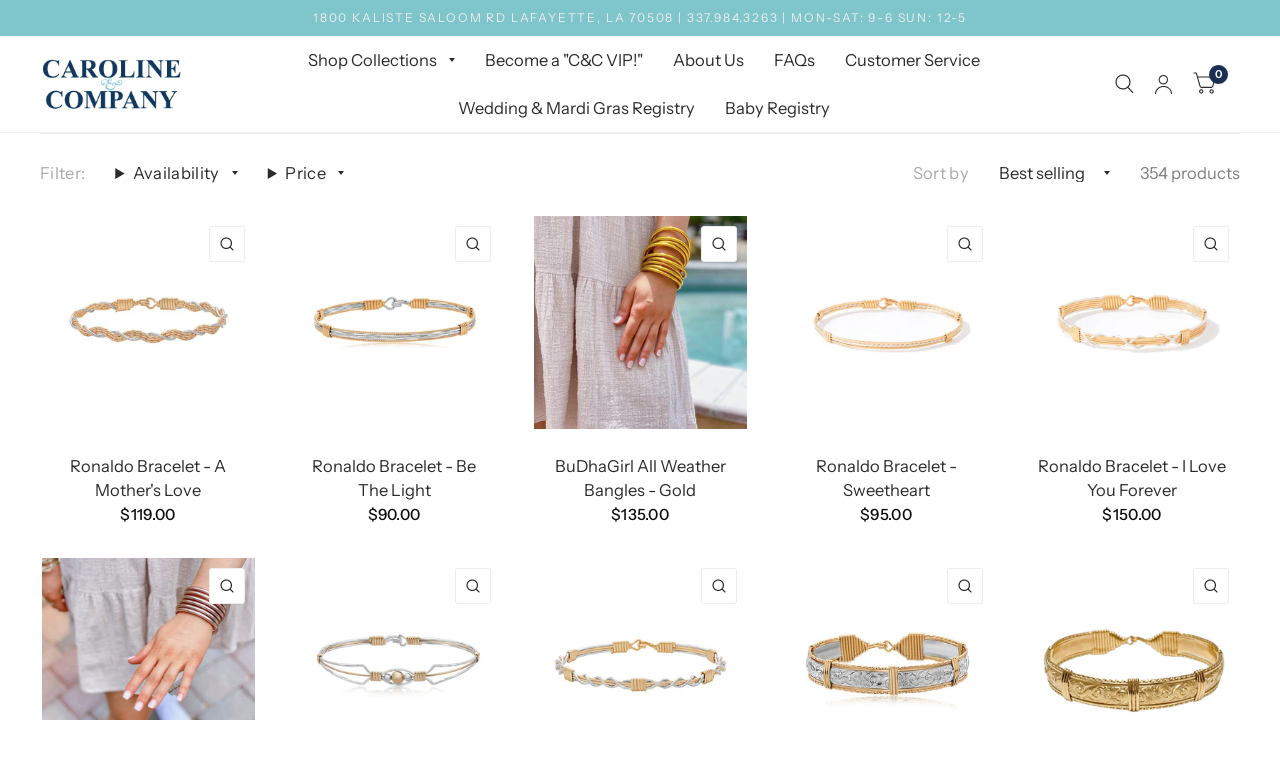

--- FILE ---
content_type: text/html; charset=utf-8
request_url: https://www.carolineandco.com/collections/jewelry
body_size: 49717
content:
<!doctype html><html class="no-js" lang="en" dir="ltr">
<script id="mcjs">!function(c,h,i,m,p){m=c.createElement(h),p=c.getElementsByTagName(h)[0],m.async=1,m.src=i,p.parentNode.insertBefore(m,p)}(document,"script","https://chimpstatic.com/mcjs-connected/js/users/8eb84f0785095cd8410afa081/06885f3f4d6f1a1e157621752.js");</script><head>
  <link rel="stylesheet" href="https://obscure-escarpment-2240.herokuapp.com/stylesheets/bcpo-front.css">
  <script>var bcpo_product=null;  var bcpo_settings={"fallback":"default","auto_select":"on","load_main_image":"off","replaceImage":"on","border_style":"round","tooltips":"show","sold_out_style":"transparent","theme":"light","jumbo_colors":"off","jumbo_images":"off","circle_swatches":"","inventory_style":"amazon","override_ajax":"on","add_price_addons":"off","theme2":"on","money_format2":"${{amount}} USD","money_format_without_currency":"${{amount}}","show_currency":"on","file_upload_warning":"off","global_auto_image_options":"","global_color_options":"","global_colors":[{"key":"","value":"ecf42f"}],"shop_currency":"USD"};var inventory_quantity = [];if(bcpo_product) { for (var i = 0; i < bcpo_product.variants.length; i += 1) { bcpo_product.variants[i].inventory_quantity = inventory_quantity[i]; }}window.bcpo = window.bcpo || {}; bcpo.cart = {"note":null,"attributes":{},"original_total_price":0,"total_price":0,"total_discount":0,"total_weight":0.0,"item_count":0,"items":[],"requires_shipping":false,"currency":"USD","items_subtotal_price":0,"cart_level_discount_applications":[],"checkout_charge_amount":0}; bcpo.ogFormData = FormData; bcpo.money_with_currency_format = "${{amount}} USD";bcpo.money_format = "${{amount}}";</script>
	<meta charset="utf-8">
	<meta http-equiv="X-UA-Compatible" content="IE=edge,chrome=1">
	<meta name="viewport" content="width=device-width, initial-scale=1, maximum-scale=5, viewport-fit=cover">
	<meta name="theme-color" content="#ffffff">
	<link rel="canonical" href="https://www.carolineandco.com/collections/jewelry">
	<link rel="preconnect" href="https://cdn.shopify.com" crossorigin>
 <meta name="google-site-verification" content="ctt1Br5bBPxG0coQlrjT1VuIeNXZGQVvY_XIhs3W8fY" />
<meta name="google-site-verification" content="WsQR1FuSeIKrltinPHYFTuRxpGkRYRtkoBQY7ZaegCI" />
  <!-- Google tag (gtag.js) -->
<script async src="https://www.googletagmanager.com/gtag/js?id=G-H6K2X4SRF7"></script>
<script>
  window.dataLayer = window.dataLayer || [];
  function gtag(){dataLayer.push(arguments);}
  gtag('js', new Date());

  gtag('config', 'G-H6K2X4SRF7');
</script>
	<link rel="preload" as="style" href="//www.carolineandco.com/cdn/shop/t/11/assets/app.css?v=114852354956207998411676299943">

<link rel="preload" as="image" href="//www.carolineandco.com/cdn/shop/collections/JEWELRY_2_20x20_crop_center.png?v=1678896148" imagesrcset="//www.carolineandco.com/cdn/shop/collections/JEWELRY_2_375x375_crop_center.png?v=1678896148 375w,//www.carolineandco.com/cdn/shop/collections/JEWELRY_2_1500x1500_crop_center.png?v=1678896148 1500w" imagesizes="auto">


<link rel="preload" as="script" href="//www.carolineandco.com/cdn/shop/t/11/assets/animations.min.js?v=26867815793120422421676299943">

<link rel="preload" as="script" href="//www.carolineandco.com/cdn/shop/t/11/assets/vendor.min.js?v=78683302940824761911676299948">
<link rel="preload" as="script" href="//www.carolineandco.com/cdn/shop/t/11/assets/app.min.js?v=17882000296182028001676299943">

<script>
window.lazySizesConfig = window.lazySizesConfig || {};
window.lazySizesConfig.expand = 150;
window.lazySizesConfig.loadMode = 1;
window.lazySizesConfig.loadHidden = false;
</script>


	<link rel="icon" type="image/png" href="//www.carolineandco.com/cdn/shop/files/Caroline_Co_Logo-Primary-Color_d6e9ab90-413a-43fb-92c1-8ccd2d711c6a.png?crop=center&height=32&v=1672255519&width=32">

	<title>
	Jewelry
	</title>

	
	<meta name="description" content="Stunning collections of high-quality jewelry to suit any taste and style.">
	
<link rel="preconnect" href="https://fonts.shopifycdn.com" crossorigin>

<meta property="og:site_name" content="Caroline &amp; Company">
<meta property="og:url" content="https://www.carolineandco.com/collections/jewelry">
<meta property="og:title" content="Jewelry">
<meta property="og:type" content="product.group">
<meta property="og:description" content="Stunning collections of high-quality jewelry to suit any taste and style."><meta property="og:image" content="http://www.carolineandco.com/cdn/shop/collections/JEWELRY_2.png?v=1678896148">
  <meta property="og:image:secure_url" content="https://www.carolineandco.com/cdn/shop/collections/JEWELRY_2.png?v=1678896148">
  <meta property="og:image:width" content="1500">
  <meta property="og:image:height" content="1500"><meta name="twitter:card" content="summary_large_image">
<meta name="twitter:title" content="Jewelry">
<meta name="twitter:description" content="Stunning collections of high-quality jewelry to suit any taste and style.">


	<link href="//www.carolineandco.com/cdn/shop/t/11/assets/app.css?v=114852354956207998411676299943" rel="stylesheet" type="text/css" media="all" />

	<style data-shopify>
	@font-face {
  font-family: "Instrument Sans";
  font-weight: 400;
  font-style: normal;
  font-display: swap;
  src: url("//www.carolineandco.com/cdn/fonts/instrument_sans/instrumentsans_n4.db86542ae5e1596dbdb28c279ae6c2086c4c5bfa.woff2") format("woff2"),
       url("//www.carolineandco.com/cdn/fonts/instrument_sans/instrumentsans_n4.510f1b081e58d08c30978f465518799851ef6d8b.woff") format("woff");
}

@font-face {
  font-family: "Instrument Sans";
  font-weight: 500;
  font-style: normal;
  font-display: swap;
  src: url("//www.carolineandco.com/cdn/fonts/instrument_sans/instrumentsans_n5.1ce463e1cc056566f977610764d93d4704464858.woff2") format("woff2"),
       url("//www.carolineandco.com/cdn/fonts/instrument_sans/instrumentsans_n5.9079eb7bba230c9d8d8d3a7d101aa9d9f40b6d14.woff") format("woff");
}

@font-face {
  font-family: "Instrument Sans";
  font-weight: 600;
  font-style: normal;
  font-display: swap;
  src: url("//www.carolineandco.com/cdn/fonts/instrument_sans/instrumentsans_n6.27dc66245013a6f7f317d383a3cc9a0c347fb42d.woff2") format("woff2"),
       url("//www.carolineandco.com/cdn/fonts/instrument_sans/instrumentsans_n6.1a71efbeeb140ec495af80aad612ad55e19e6d0e.woff") format("woff");
}

@font-face {
  font-family: "Instrument Sans";
  font-weight: 400;
  font-style: italic;
  font-display: swap;
  src: url("//www.carolineandco.com/cdn/fonts/instrument_sans/instrumentsans_i4.028d3c3cd8d085648c808ceb20cd2fd1eb3560e5.woff2") format("woff2"),
       url("//www.carolineandco.com/cdn/fonts/instrument_sans/instrumentsans_i4.7e90d82df8dee29a99237cd19cc529d2206706a2.woff") format("woff");
}

@font-face {
  font-family: "Instrument Sans";
  font-weight: 600;
  font-style: italic;
  font-display: swap;
  src: url("//www.carolineandco.com/cdn/fonts/instrument_sans/instrumentsans_i6.ba8063f6adfa1e7ffe690cc5efa600a1e0a8ec32.woff2") format("woff2"),
       url("//www.carolineandco.com/cdn/fonts/instrument_sans/instrumentsans_i6.a5bb29b76a0bb820ddaa9417675a5d0bafaa8c1f.woff") format("woff");
}


		@font-face {
  font-family: "Archivo Narrow";
  font-weight: 400;
  font-style: normal;
  font-display: swap;
  src: url("//www.carolineandco.com/cdn/fonts/archivo_narrow/archivonarrow_n4.5c3bab850a22055c235cf940f895d873a8689d70.woff2") format("woff2"),
       url("//www.carolineandco.com/cdn/fonts/archivo_narrow/archivonarrow_n4.ea12dd22d3319d164475c1d047ae8f973041a9ff.woff") format("woff");
}

@font-face {
  font-family: "Archivo Narrow";
  font-weight: 400;
  font-style: normal;
  font-display: swap;
  src: url("//www.carolineandco.com/cdn/fonts/archivo_narrow/archivonarrow_n4.5c3bab850a22055c235cf940f895d873a8689d70.woff2") format("woff2"),
       url("//www.carolineandco.com/cdn/fonts/archivo_narrow/archivonarrow_n4.ea12dd22d3319d164475c1d047ae8f973041a9ff.woff") format("woff");
}

h1,h2,h3,h4,h5,h6,
	.h1,.h2,.h3,.h4,.h5,.h6,
	.logolink.text-logo,
	.customer-addresses .my-address .address-index {
		font-style: normal;
		font-weight: 400;
		font-family: "Archivo Narrow", sans-serif;
	}
	body,
	.body-font,
	.thb-product-detail .product-title {
		font-style: normal;
		font-weight: 400;
		font-family: "Instrument Sans", sans-serif;
	}
	:root {
		--font-body-scale: 1.1;
		--font-heading-scale: 1.15;
		--font-navigation-scale: 1.1;
		--font-product-title-scale: 1.0;
		--font-product-title-line-height-scale: 1.0;
		--button-letter-spacing: 0.2em;--bg-body: #ffffff;
			--bg-body-rgb: 255, 255, 255;
			--bg-color-side-panel-footer: #fafafa;--color-accent: #2b2b2b;
			--color-accent-rgb: 43, 43, 43;--color-accent2: #1b2e53;--color-accent3: #eeedeb;--color-border: #eeeeee;--color-overlay-rgb: 43, 43, 43;--color-form-border: #eeebeb;--color-announcement-bar-text: #eeedeb;--color-announcement-bar-bg: #7ec5cc;--color-header-bg: #ffffff;
			--color-header-bg-rgb: 255, 255, 255;--color-header-text: #0c0d0d;
			--color-header-text-rgb: 12, 13, 13;--color-header-links: #2b2b2b;--color-header-links-hover: #847875;--color-header-icons: #2b2b2b;--solid-button-label: #ffffff;--outline-button-label: #1b2e53;--color-price: #0c0d0d;--color-star: #c19c3a;--section-spacing-mobile: 25px;--section-spacing-desktop: 25px;--button-border-radius: 8px;--color-badge-text: #ffffff;--color-badge-sold-out: #939393;--color-badge-sale: #fca3b7;--badge-corner-radius: 3px;--color-inventory-instock: #279A4B;--color-inventory-lowstock: #FB9E5B;--color-footer-bar-bg: #c0a39c;--color-footer-bar-text: #2b2b2b;--color-footer-text: #0c0d0d;
			--color-footer-text-rgb: 12, 13, 13;--color-footer-link: #0c0d0d;--color-footer-link-hover: #847875;--color-footer-border: #2b2b2b;
			--color-footer-border-rgb: 43, 43, 43;--color-footer-bg: #eeedeb;}
</style>


	<script>
		window.theme = window.theme || {};
		theme = {
			settings: {
				money_with_currency_format:"${{amount}}",
				cart_drawer:true},
			routes: {
				root_url: '/',
				cart_url: '/cart',
				cart_add_url: '/cart/add',
				search_url: '/search',
				cart_change_url: '/cart/change',
				cart_update_url: '/cart/update',
				predictive_search_url: '/search/suggest',
			},
			variantStrings: {
        addToCart: `Add to Cart`,
        soldOut: `Sold Out`,
        unavailable: `Unavailable`,
      }
		};
	</script>
	<script>window.performance && window.performance.mark && window.performance.mark('shopify.content_for_header.start');</script><meta name="google-site-verification" content="8z4_lfdQiM1cc1IB1tLjkYrIAXeoNaWj65FG5zz8FKk">
<meta name="google-site-verification" content="8z4_lfdQiM1cc1IB1tLjkYrIAXeoNaWj65FG5zz8FKk">
<meta name="facebook-domain-verification" content="7k98yhps57i0uccoftwdwtymthsnfg">
<meta name="facebook-domain-verification" content="kf8r1ujf20dy58t7xitelu0dlgv4mz">
<meta name="facebook-domain-verification" content="7coattuphfet9eqfvcn7avc4p1cojs">
<meta name="facebook-domain-verification" content="z5e5e78xf43x3v9u90at1lpk1gcliy">
<meta id="shopify-digital-wallet" name="shopify-digital-wallet" content="/2308077/digital_wallets/dialog">
<meta name="shopify-checkout-api-token" content="beb463b694551642b02ee2fa5236d0c6">
<meta id="in-context-paypal-metadata" data-shop-id="2308077" data-venmo-supported="false" data-environment="production" data-locale="en_US" data-paypal-v4="true" data-currency="USD">
<link rel="alternate" type="application/atom+xml" title="Feed" href="/collections/jewelry.atom" />
<link rel="next" href="/collections/jewelry?page=2">
<link rel="alternate" type="application/json+oembed" href="https://www.carolineandco.com/collections/jewelry.oembed">
<script async="async" src="/checkouts/internal/preloads.js?locale=en-US"></script>
<link rel="preconnect" href="https://shop.app" crossorigin="anonymous">
<script async="async" src="https://shop.app/checkouts/internal/preloads.js?locale=en-US&shop_id=2308077" crossorigin="anonymous"></script>
<script id="apple-pay-shop-capabilities" type="application/json">{"shopId":2308077,"countryCode":"US","currencyCode":"USD","merchantCapabilities":["supports3DS"],"merchantId":"gid:\/\/shopify\/Shop\/2308077","merchantName":"Caroline \u0026 Company","requiredBillingContactFields":["postalAddress","email","phone"],"requiredShippingContactFields":["postalAddress","email","phone"],"shippingType":"shipping","supportedNetworks":["visa","masterCard","amex","discover","elo","jcb"],"total":{"type":"pending","label":"Caroline \u0026 Company","amount":"1.00"},"shopifyPaymentsEnabled":true,"supportsSubscriptions":true}</script>
<script id="shopify-features" type="application/json">{"accessToken":"beb463b694551642b02ee2fa5236d0c6","betas":["rich-media-storefront-analytics"],"domain":"www.carolineandco.com","predictiveSearch":true,"shopId":2308077,"locale":"en"}</script>
<script>var Shopify = Shopify || {};
Shopify.shop = "caroline-and-company.myshopify.com";
Shopify.locale = "en";
Shopify.currency = {"active":"USD","rate":"1.0"};
Shopify.country = "US";
Shopify.theme = {"name":"Updated copy of Habitat","id":136431272177,"schema_name":"Habitat","schema_version":"1.6.5","theme_store_id":1581,"role":"main"};
Shopify.theme.handle = "null";
Shopify.theme.style = {"id":null,"handle":null};
Shopify.cdnHost = "www.carolineandco.com/cdn";
Shopify.routes = Shopify.routes || {};
Shopify.routes.root = "/";</script>
<script type="module">!function(o){(o.Shopify=o.Shopify||{}).modules=!0}(window);</script>
<script>!function(o){function n(){var o=[];function n(){o.push(Array.prototype.slice.apply(arguments))}return n.q=o,n}var t=o.Shopify=o.Shopify||{};t.loadFeatures=n(),t.autoloadFeatures=n()}(window);</script>
<script>
  window.ShopifyPay = window.ShopifyPay || {};
  window.ShopifyPay.apiHost = "shop.app\/pay";
  window.ShopifyPay.redirectState = null;
</script>
<script id="shop-js-analytics" type="application/json">{"pageType":"collection"}</script>
<script defer="defer" async type="module" src="//www.carolineandco.com/cdn/shopifycloud/shop-js/modules/v2/client.init-shop-cart-sync_Bc8-qrdt.en.esm.js"></script>
<script defer="defer" async type="module" src="//www.carolineandco.com/cdn/shopifycloud/shop-js/modules/v2/chunk.common_CmNk3qlo.esm.js"></script>
<script type="module">
  await import("//www.carolineandco.com/cdn/shopifycloud/shop-js/modules/v2/client.init-shop-cart-sync_Bc8-qrdt.en.esm.js");
await import("//www.carolineandco.com/cdn/shopifycloud/shop-js/modules/v2/chunk.common_CmNk3qlo.esm.js");

  window.Shopify.SignInWithShop?.initShopCartSync?.({"fedCMEnabled":true,"windoidEnabled":true});

</script>
<script>
  window.Shopify = window.Shopify || {};
  if (!window.Shopify.featureAssets) window.Shopify.featureAssets = {};
  window.Shopify.featureAssets['shop-js'] = {"shop-cart-sync":["modules/v2/client.shop-cart-sync_DOpY4EW0.en.esm.js","modules/v2/chunk.common_CmNk3qlo.esm.js"],"init-fed-cm":["modules/v2/client.init-fed-cm_D2vsy40D.en.esm.js","modules/v2/chunk.common_CmNk3qlo.esm.js"],"shop-button":["modules/v2/client.shop-button_CI-s0xGZ.en.esm.js","modules/v2/chunk.common_CmNk3qlo.esm.js"],"shop-toast-manager":["modules/v2/client.shop-toast-manager_Cx0C6may.en.esm.js","modules/v2/chunk.common_CmNk3qlo.esm.js"],"init-windoid":["modules/v2/client.init-windoid_CXNAd0Cm.en.esm.js","modules/v2/chunk.common_CmNk3qlo.esm.js"],"init-shop-email-lookup-coordinator":["modules/v2/client.init-shop-email-lookup-coordinator_B9mmbKi4.en.esm.js","modules/v2/chunk.common_CmNk3qlo.esm.js"],"shop-cash-offers":["modules/v2/client.shop-cash-offers_CL9Nay2h.en.esm.js","modules/v2/chunk.common_CmNk3qlo.esm.js","modules/v2/chunk.modal_CvhjeixQ.esm.js"],"avatar":["modules/v2/client.avatar_BTnouDA3.en.esm.js"],"init-shop-cart-sync":["modules/v2/client.init-shop-cart-sync_Bc8-qrdt.en.esm.js","modules/v2/chunk.common_CmNk3qlo.esm.js"],"init-customer-accounts-sign-up":["modules/v2/client.init-customer-accounts-sign-up_C7zhr03q.en.esm.js","modules/v2/client.shop-login-button_BbMx65lK.en.esm.js","modules/v2/chunk.common_CmNk3qlo.esm.js","modules/v2/chunk.modal_CvhjeixQ.esm.js"],"pay-button":["modules/v2/client.pay-button_Bhm3077V.en.esm.js","modules/v2/chunk.common_CmNk3qlo.esm.js"],"init-shop-for-new-customer-accounts":["modules/v2/client.init-shop-for-new-customer-accounts_rLbLSDTe.en.esm.js","modules/v2/client.shop-login-button_BbMx65lK.en.esm.js","modules/v2/chunk.common_CmNk3qlo.esm.js","modules/v2/chunk.modal_CvhjeixQ.esm.js"],"init-customer-accounts":["modules/v2/client.init-customer-accounts_DkVf8Jdu.en.esm.js","modules/v2/client.shop-login-button_BbMx65lK.en.esm.js","modules/v2/chunk.common_CmNk3qlo.esm.js","modules/v2/chunk.modal_CvhjeixQ.esm.js"],"shop-login-button":["modules/v2/client.shop-login-button_BbMx65lK.en.esm.js","modules/v2/chunk.common_CmNk3qlo.esm.js","modules/v2/chunk.modal_CvhjeixQ.esm.js"],"shop-follow-button":["modules/v2/client.shop-follow-button_B-omSWeu.en.esm.js","modules/v2/chunk.common_CmNk3qlo.esm.js","modules/v2/chunk.modal_CvhjeixQ.esm.js"],"lead-capture":["modules/v2/client.lead-capture_DZQFWrYz.en.esm.js","modules/v2/chunk.common_CmNk3qlo.esm.js","modules/v2/chunk.modal_CvhjeixQ.esm.js"],"checkout-modal":["modules/v2/client.checkout-modal_Fp9GouFF.en.esm.js","modules/v2/chunk.common_CmNk3qlo.esm.js","modules/v2/chunk.modal_CvhjeixQ.esm.js"],"shop-login":["modules/v2/client.shop-login_B9KWmZaW.en.esm.js","modules/v2/chunk.common_CmNk3qlo.esm.js","modules/v2/chunk.modal_CvhjeixQ.esm.js"],"payment-terms":["modules/v2/client.payment-terms_Bl_bs7GP.en.esm.js","modules/v2/chunk.common_CmNk3qlo.esm.js","modules/v2/chunk.modal_CvhjeixQ.esm.js"]};
</script>
<script>(function() {
  var isLoaded = false;
  function asyncLoad() {
    if (isLoaded) return;
    isLoaded = true;
    var urls = ["https:\/\/gift-reggie.eshopadmin.com\/static\/js\/agglomeration.js?shop=caroline-and-company.myshopify.com","https:\/\/shy.elfsight.com\/p\/platform.js?shop=caroline-and-company.myshopify.com","https:\/\/chimpstatic.com\/mcjs-connected\/js\/users\/8eb84f0785095cd8410afa081\/b92af8173738ea6bf4c9236ff.js?shop=caroline-and-company.myshopify.com","\/\/cdn.shopify.com\/proxy\/912e7cb715fab4de4a34c9a70892691974bd6a61bcb66e75d912946c565e6182\/obscure-escarpment-2240.herokuapp.com\/js\/best_custom_product_options.js?shop=caroline-and-company.myshopify.com\u0026sp-cache-control=cHVibGljLCBtYXgtYWdlPTkwMA","https:\/\/dropahint.love\/js\/script.js?shop=caroline-and-company.myshopify.com"];
    for (var i = 0; i < urls.length; i++) {
      var s = document.createElement('script');
      s.type = 'text/javascript';
      s.async = true;
      s.src = urls[i];
      var x = document.getElementsByTagName('script')[0];
      x.parentNode.insertBefore(s, x);
    }
  };
  if(window.attachEvent) {
    window.attachEvent('onload', asyncLoad);
  } else {
    window.addEventListener('load', asyncLoad, false);
  }
})();</script>
<script id="__st">var __st={"a":2308077,"offset":-21600,"reqid":"7fcde27a-23df-4aad-b5ba-0221f35ee875-1762425046","pageurl":"www.carolineandco.com\/collections\/jewelry","u":"d2ad4b4690ff","p":"collection","rtyp":"collection","rid":414875386097};</script>
<script>window.ShopifyPaypalV4VisibilityTracking = true;</script>
<script id="captcha-bootstrap">!function(){'use strict';const t='contact',e='account',n='new_comment',o=[[t,t],['blogs',n],['comments',n],[t,'customer']],c=[[e,'customer_login'],[e,'guest_login'],[e,'recover_customer_password'],[e,'create_customer']],r=t=>t.map((([t,e])=>`form[action*='/${t}']:not([data-nocaptcha='true']) input[name='form_type'][value='${e}']`)).join(','),a=t=>()=>t?[...document.querySelectorAll(t)].map((t=>t.form)):[];function s(){const t=[...o],e=r(t);return a(e)}const i='password',u='form_key',d=['recaptcha-v3-token','g-recaptcha-response','h-captcha-response',i],f=()=>{try{return window.sessionStorage}catch{return}},m='__shopify_v',_=t=>t.elements[u];function p(t,e,n=!1){try{const o=window.sessionStorage,c=JSON.parse(o.getItem(e)),{data:r}=function(t){const{data:e,action:n}=t;return t[m]||n?{data:e,action:n}:{data:t,action:n}}(c);for(const[e,n]of Object.entries(r))t.elements[e]&&(t.elements[e].value=n);n&&o.removeItem(e)}catch(o){console.error('form repopulation failed',{error:o})}}const l='form_type',E='cptcha';function T(t){t.dataset[E]=!0}const w=window,h=w.document,L='Shopify',v='ce_forms',y='captcha';let A=!1;((t,e)=>{const n=(g='f06e6c50-85a8-45c8-87d0-21a2b65856fe',I='https://cdn.shopify.com/shopifycloud/storefront-forms-hcaptcha/ce_storefront_forms_captcha_hcaptcha.v1.5.2.iife.js',D={infoText:'Protected by hCaptcha',privacyText:'Privacy',termsText:'Terms'},(t,e,n)=>{const o=w[L][v],c=o.bindForm;if(c)return c(t,g,e,D).then(n);var r;o.q.push([[t,g,e,D],n]),r=I,A||(h.body.append(Object.assign(h.createElement('script'),{id:'captcha-provider',async:!0,src:r})),A=!0)});var g,I,D;w[L]=w[L]||{},w[L][v]=w[L][v]||{},w[L][v].q=[],w[L][y]=w[L][y]||{},w[L][y].protect=function(t,e){n(t,void 0,e),T(t)},Object.freeze(w[L][y]),function(t,e,n,w,h,L){const[v,y,A,g]=function(t,e,n){const i=e?o:[],u=t?c:[],d=[...i,...u],f=r(d),m=r(i),_=r(d.filter((([t,e])=>n.includes(e))));return[a(f),a(m),a(_),s()]}(w,h,L),I=t=>{const e=t.target;return e instanceof HTMLFormElement?e:e&&e.form},D=t=>v().includes(t);t.addEventListener('submit',(t=>{const e=I(t);if(!e)return;const n=D(e)&&!e.dataset.hcaptchaBound&&!e.dataset.recaptchaBound,o=_(e),c=g().includes(e)&&(!o||!o.value);(n||c)&&t.preventDefault(),c&&!n&&(function(t){try{if(!f())return;!function(t){const e=f();if(!e)return;const n=_(t);if(!n)return;const o=n.value;o&&e.removeItem(o)}(t);const e=Array.from(Array(32),(()=>Math.random().toString(36)[2])).join('');!function(t,e){_(t)||t.append(Object.assign(document.createElement('input'),{type:'hidden',name:u})),t.elements[u].value=e}(t,e),function(t,e){const n=f();if(!n)return;const o=[...t.querySelectorAll(`input[type='${i}']`)].map((({name:t})=>t)),c=[...d,...o],r={};for(const[a,s]of new FormData(t).entries())c.includes(a)||(r[a]=s);n.setItem(e,JSON.stringify({[m]:1,action:t.action,data:r}))}(t,e)}catch(e){console.error('failed to persist form',e)}}(e),e.submit())}));const S=(t,e)=>{t&&!t.dataset[E]&&(n(t,e.some((e=>e===t))),T(t))};for(const o of['focusin','change'])t.addEventListener(o,(t=>{const e=I(t);D(e)&&S(e,y())}));const B=e.get('form_key'),M=e.get(l),P=B&&M;t.addEventListener('DOMContentLoaded',(()=>{const t=y();if(P)for(const e of t)e.elements[l].value===M&&p(e,B);[...new Set([...A(),...v().filter((t=>'true'===t.dataset.shopifyCaptcha))])].forEach((e=>S(e,t)))}))}(h,new URLSearchParams(w.location.search),n,t,e,['guest_login'])})(!0,!0)}();</script>
<script integrity="sha256-52AcMU7V7pcBOXWImdc/TAGTFKeNjmkeM1Pvks/DTgc=" data-source-attribution="shopify.loadfeatures" defer="defer" src="//www.carolineandco.com/cdn/shopifycloud/storefront/assets/storefront/load_feature-81c60534.js" crossorigin="anonymous"></script>
<script crossorigin="anonymous" defer="defer" src="//www.carolineandco.com/cdn/shopifycloud/storefront/assets/shopify_pay/storefront-65b4c6d7.js?v=20250812"></script>
<script data-source-attribution="shopify.dynamic_checkout.dynamic.init">var Shopify=Shopify||{};Shopify.PaymentButton=Shopify.PaymentButton||{isStorefrontPortableWallets:!0,init:function(){window.Shopify.PaymentButton.init=function(){};var t=document.createElement("script");t.src="https://www.carolineandco.com/cdn/shopifycloud/portable-wallets/latest/portable-wallets.en.js",t.type="module",document.head.appendChild(t)}};
</script>
<script data-source-attribution="shopify.dynamic_checkout.buyer_consent">
  function portableWalletsHideBuyerConsent(e){var t=document.getElementById("shopify-buyer-consent"),n=document.getElementById("shopify-subscription-policy-button");t&&n&&(t.classList.add("hidden"),t.setAttribute("aria-hidden","true"),n.removeEventListener("click",e))}function portableWalletsShowBuyerConsent(e){var t=document.getElementById("shopify-buyer-consent"),n=document.getElementById("shopify-subscription-policy-button");t&&n&&(t.classList.remove("hidden"),t.removeAttribute("aria-hidden"),n.addEventListener("click",e))}window.Shopify?.PaymentButton&&(window.Shopify.PaymentButton.hideBuyerConsent=portableWalletsHideBuyerConsent,window.Shopify.PaymentButton.showBuyerConsent=portableWalletsShowBuyerConsent);
</script>
<script data-source-attribution="shopify.dynamic_checkout.cart.bootstrap">document.addEventListener("DOMContentLoaded",(function(){function t(){return document.querySelector("shopify-accelerated-checkout-cart, shopify-accelerated-checkout")}if(t())Shopify.PaymentButton.init();else{new MutationObserver((function(e,n){t()&&(Shopify.PaymentButton.init(),n.disconnect())})).observe(document.body,{childList:!0,subtree:!0})}}));
</script>
<link id="shopify-accelerated-checkout-styles" rel="stylesheet" media="screen" href="https://www.carolineandco.com/cdn/shopifycloud/portable-wallets/latest/accelerated-checkout-backwards-compat.css" crossorigin="anonymous">
<style id="shopify-accelerated-checkout-cart">
        #shopify-buyer-consent {
  margin-top: 1em;
  display: inline-block;
  width: 100%;
}

#shopify-buyer-consent.hidden {
  display: none;
}

#shopify-subscription-policy-button {
  background: none;
  border: none;
  padding: 0;
  text-decoration: underline;
  font-size: inherit;
  cursor: pointer;
}

#shopify-subscription-policy-button::before {
  box-shadow: none;
}

      </style>

<script>window.performance && window.performance.mark && window.performance.mark('shopify.content_for_header.end');</script>
  <script id="vopo-head">(function () {
	if (((document.documentElement.innerHTML.includes('asyncLoad') && !document.documentElement.innerHTML.includes('\\/obscure' + '-escarpment-2240')) || (window.bcpo && bcpo.disabled)) && !window.location.href.match(/[&?]yesbcpo/)) return;
	var script = document.createElement('script');
	var reg = new RegExp('\\\\/\\\\/cdn\\.shopify\\.com\\\\/proxy\\\\/[a-z0-9]+\\\\/obscure-escarpment-2240\\.herokuapp\\.com\\\\/js\\\\/best_custom_product_options\\.js[^"]+');
	var match = reg.exec(document.documentElement.innerHTML);
	script.src = match[0].split('\\').join('').replace('%3f', '?').replace('u0026', '&');
	var vopoHead = document.getElementById('vopo-head'); vopoHead.parentNode.insertBefore(script, vopoHead);
})();
</script> <!-- Header hook for plugins -->

    <script type="text/javascript" src="//cdn.rlets.com/capture_configs/141/dff/ddd/f4d4470803ea060c3ef0db2.js" async="async"></script>

	<script>document.documentElement.className = document.documentElement.className.replace('no-js', 'js');</script>

<!-- Google tag (gtag.js) -->
<script async src="https://www.googletagmanager.com/gtag/js?id=AW-778169851"></script>
<script>
  window.dataLayer = window.dataLayer || [];
  function gtag(){dataLayer.push(arguments);}
  gtag('js', new Date());

  gtag('config', 'AW-778169851');
</script>
<script>window.is_hulkpo_installed=true</script><!-- BEGIN app block: shopify://apps/vo-product-options/blocks/embed-block/430cbd7b-bd20-4c16-ba41-db6f4c645164 --><script>var bcpo_product=null;  var bcpo_settings=bcpo_settings || {"fallback":"default","auto_select":"on","load_main_image":"off","replaceImage":"on","border_style":"round","tooltips":"show","sold_out_style":"transparent","theme":"light","jumbo_colors":"off","jumbo_images":"off","circle_swatches":"","inventory_style":"amazon","override_ajax":"on","add_price_addons":"off","theme2":"on","money_format2":"${{amount}} USD","money_format_without_currency":"${{amount}}","show_currency":"on","file_upload_warning":"off","global_auto_image_options":"","global_color_options":"","global_colors":[{"key":"","value":"ecf42f"}],"shop_currency":"USD"};var inventory_quantity = [];if(bcpo_product) { for (var i = 0; i < bcpo_product.variants.length; i += 1) { bcpo_product.variants[i].inventory_quantity = inventory_quantity[i]; }}window.bcpo = window.bcpo || {}; bcpo.cart = {"note":null,"attributes":{},"original_total_price":0,"total_price":0,"total_discount":0,"total_weight":0.0,"item_count":0,"items":[],"requires_shipping":false,"currency":"USD","items_subtotal_price":0,"cart_level_discount_applications":[],"checkout_charge_amount":0}; bcpo.ogFormData = FormData; bcpo.money_with_currency_format = "${{amount}} USD";bcpo.money_format = "${{amount}}"; if (bcpo_settings) { bcpo_settings.shop_currency = "USD";} else { var bcpo_settings = {shop_currency: "USD" }; }</script>


<!-- END app block --><!-- BEGIN app block: shopify://apps/instafeed/blocks/head-block/c447db20-095d-4a10-9725-b5977662c9d5 --><link rel="preconnect" href="https://cdn.nfcube.com/">
<link rel="preconnect" href="https://scontent.cdninstagram.com/">


  <script>
    document.addEventListener('DOMContentLoaded', function () {
      let instafeedScript = document.createElement('script');

      
        instafeedScript.src = 'https://storage.nfcube.com/instafeed-26d580ba26902440abb91be0bcc3a29b.js';
      

      document.body.appendChild(instafeedScript);
    });
  </script>





<!-- END app block --><!-- BEGIN app block: shopify://apps/wrapped/blocks/app-embed/1714fc7d-e525-4a14-8c3e-1b6ed95734c5 --><script type="module" src="https://cdn.shopify.com/storefront/web-components.js"></script>
<!-- BEGIN app snippet: app-embed.settings --><script type="text/javascript">
  window.Wrapped = { ...window.Wrapped };
  window.Wrapped.options = {"product":{"settings":{"optionMode":"advanced","visibilityTag":"wrapped:disabled","giftMessage":true,"giftMessageMaxChars":365,"giftSender":true,"giftReceiver":true,"giftMessageRequired":false,"giftSenderRequired":false,"giftReceiverRequired":false,"giftMessageEmoji":true,"giftSenderEmoji":true,"giftReceiverEmoji":true,"giftOptionLabels":{"primary":"Select a gift option"},"giftCheckboxLabels":{"primary":"🎁 Gift wrap this product?"},"giftMessageLabels":{"primary":"Add a personalized gift message:"},"giftMessagePlaceholderLabels":{"primary":"Write your message here..."},"giftSenderLabels":{"primary":"Sender:"},"giftSenderPlaceholderLabels":{"primary":"Sender name"},"giftReceiverLabels":{"primary":"Recipient:"},"giftReceiverPlaceholderLabels":{"primary":"Receiver name"},"saveLabels":{"primary":"Save"},"removeLabels":{"primary":"Remove"},"unavailableLabels":{"primary":"Unavailable"},"visibilityHelperLabels":{"primary":"Unavailable for one or more items in your cart"},"requiredFieldLabels":{"primary":"Please fill out this field."},"emojiFieldLabels":{"primary":"Emoji characters are not permitted."},"ordersLimitReached":false,"multipleGiftVariants":true},"datafields":{"checkbox":"Gift Wrap","message":"Gift Message","sender":"Gift Sender","receiver":"Gift Receiver","variant":"Gift Option"},"product":{"handle":"gift-wrap","image":"https:\/\/cdn.shopify.com\/s\/files\/1\/0230\/8077\/files\/wrappedgift1_600x600.jpg?v=1703347518","priceMode":"quantity","hiddenInventory":false,"hiddenVisibility":false,"variantPricingPaid":true,"variantPricingFree":false,"bundles":false,"id":7922837979377,"gid":"gid:\/\/shopify\/Product\/7922837979377","variants":[{"availableForSale":true,"title":"Girl Gift","price":0.0,"id":43719653261553,"imageSrc":null,"boxItemLimit":"2","boxWeightLimit":"3.0"},{"availableForSale":true,"title":"Guy Gift","price":0.0,"id":43719653458161,"imageSrc":null,"boxItemLimit":"2","boxWeightLimit":"3.0"},{"availableForSale":true,"title":"Valentine's Day","price":0.0,"id":44237037601009,"imageSrc":"https:\/\/cdn.shopify.com\/s\/files\/1\/0230\/8077\/files\/wrappedgift1_400x400.jpg?v=1703347518","boxItemLimit":"2","boxWeightLimit":"3.0"},{"availableForSale":true,"title":"Mardi Gras","price":0.0,"id":43719666237681,"imageSrc":null,"boxItemLimit":"2","boxWeightLimit":"3.0"},{"availableForSale":true,"title":"Wedding Gift","price":0.0,"id":43719653556465,"imageSrc":null,"boxItemLimit":"2","boxWeightLimit":"3.0"},{"availableForSale":true,"title":"Christmas Gift","price":0.0,"id":43719622361329,"imageSrc":null,"boxItemLimit":"2","boxWeightLimit":"3.0"},{"availableForSale":true,"title":"Baby Boy Gift","price":0.0,"id":43719653654769,"imageSrc":null,"boxItemLimit":"2","boxWeightLimit":"3.0"},{"availableForSale":true,"title":"Baby Girl Gift","price":0.0,"id":43719653687537,"imageSrc":null,"boxItemLimit":"2","boxWeightLimit":"3.0"},{"availableForSale":true,"title":"Baby Neutral Gift","price":0.0,"id":43719654473969,"imageSrc":null,"boxItemLimit":"2","boxWeightLimit":"3.0"},{"availableForSale":true,"title":"Little Girl Birthday Gift","price":0.0,"id":43719654768881,"imageSrc":null,"boxItemLimit":"2","boxWeightLimit":"3.0"},{"availableForSale":true,"title":"Little Boy Birthday Gift","price":0.0,"id":43719654998257,"imageSrc":null,"boxItemLimit":"2","boxWeightLimit":"3.0"},{"availableForSale":true,"title":"Hostess\/Housewarmimg Gift","price":0.0,"id":43719655063793,"imageSrc":null,"boxItemLimit":"2","boxWeightLimit":"3.0"},{"availableForSale":true,"title":"Couples Gift","price":0.0,"id":44055834198257,"imageSrc":null,"boxItemLimit":"2","boxWeightLimit":"3.0"},{"availableForSale":true,"title":"Religious Gift (Baptism, Confirmation, First Communion, etc)","price":0.0,"id":44159166972145,"imageSrc":null,"boxItemLimit":"2","boxWeightLimit":"3.0"},{"availableForSale":true,"title":"Mother's Day","price":0.0,"id":45078695182577,"imageSrc":null,"boxItemLimit":"2","boxWeightLimit":"3.0"},{"availableForSale":true,"title":"Father's Day","price":0.0,"id":45078698557681,"imageSrc":null,"boxItemLimit":"2","boxWeightLimit":"3.0"}]},"blocks":[{"id":"437be2d3-e218-45d9-9378-cd45c6b8feca","blockType":"cart_drawer","modal":false,"pricing":true,"refresh":true,"primaryCheckbox":true,"previewImage":true,"variantAppearance":"menu","labels":{"primary":null},"targets":{"136431272177":{"id":"db61c1e1-69b7-46ba-90b6-1c43a869e6bf","selector":null,"repositionedByDeveloper":false,"position":null,"action":null,"actionDeveloper":null,"actionType":null,"actionTypeDeveloper":null,"formTarget":null},"32326910045":{"id":"d3ffe549-528e-4dd4-a3a0-42f781c775ac","selector":null,"repositionedByDeveloper":false,"position":null,"action":null,"actionDeveloper":null,"actionType":null,"actionTypeDeveloper":null,"formTarget":null},"136476131569":{"id":"0d4d6272-5bfc-4233-b93c-ae99bf96de8b","selector":null,"repositionedByDeveloper":false,"position":null,"action":null,"actionDeveloper":null,"actionType":null,"actionTypeDeveloper":null,"formTarget":null},"136731001073":{"id":"d9ddfab2-ce44-4942-8b6b-6a6bf0c427d4","selector":null,"repositionedByDeveloper":false,"position":null,"action":null,"actionDeveloper":null,"actionType":null,"actionTypeDeveloper":null,"formTarget":null},"80430334045":{"id":"c93ec4cb-3555-4822-95cd-d075b57519bb","selector":null,"repositionedByDeveloper":false,"position":null,"action":null,"actionDeveloper":null,"actionType":null,"actionTypeDeveloper":null,"formTarget":null},"137637036273":{"id":"a7e86a50-71a4-48f7-a616-469ea4896b31","selector":"div#CartDrawer form[action*=\"\/cart\"] td.cart-item__details","repositionedByDeveloper":false,"position":"beforeend","action":null,"actionDeveloper":null,"actionType":"reload","actionTypeDeveloper":null,"formTarget":null},"32326811741":{"id":"d71ee300-1e6e-46c8-a842-6435d2159e56","selector":null,"repositionedByDeveloper":false,"position":null,"action":null,"actionDeveloper":null,"actionType":null,"actionTypeDeveloper":null,"formTarget":null},"4217365":{"id":"24f89350-4ba8-4942-8f39-32c0200e5f41","selector":null,"repositionedByDeveloper":false,"position":null,"action":null,"actionDeveloper":null,"actionType":null,"actionTypeDeveloper":null,"formTarget":null},"4754329":{"id":"7d60fee7-a4ee-4d2f-9761-ba532b78f1d5","selector":null,"repositionedByDeveloper":false,"position":null,"action":null,"actionDeveloper":null,"actionType":null,"actionTypeDeveloper":null,"formTarget":null},"63585157":{"id":"1a5c52a8-fa68-4da4-ae6a-c051ac71cb02","selector":null,"repositionedByDeveloper":false,"position":null,"action":null,"actionDeveloper":null,"actionType":null,"actionTypeDeveloper":null,"formTarget":null},"10943748":{"id":"ca74bdcc-847d-4028-9355-3b8df685e223","selector":null,"repositionedByDeveloper":false,"position":null,"action":null,"actionDeveloper":null,"actionType":null,"actionTypeDeveloper":null,"formTarget":null},"66409477":{"id":"443da523-0281-4d57-be15-b1dece6c9f46","selector":null,"repositionedByDeveloper":false,"position":null,"action":null,"actionDeveloper":null,"actionType":null,"actionTypeDeveloper":null,"formTarget":null}}},{"id":"34086a47-9106-4e64-8ecc-ae6225b62f49","blockType":"product_page","modal":false,"pricing":true,"refresh":false,"primaryCheckbox":true,"previewImage":true,"variantAppearance":"text","labels":{"primary":null},"targets":{"136431272177":{"id":"db61c1e1-69b7-46ba-90b6-1c43a869e6bf","selector":"form[action*=\"\/cart\/add\"] [type=\"submit\"]:first-of-type","repositionedByDeveloper":false,"position":"beforebegin","action":null,"actionDeveloper":null,"actionType":null,"actionTypeDeveloper":null,"formTarget":null},"32326910045":{"id":"d3ffe549-528e-4dd4-a3a0-42f781c775ac","selector":"form[action*=\"\/cart\/add\"] [type=\"submit\"]:first-of-type","repositionedByDeveloper":false,"position":"beforebegin","action":null,"actionDeveloper":null,"actionType":null,"actionTypeDeveloper":null,"formTarget":null},"136476131569":{"id":"0d4d6272-5bfc-4233-b93c-ae99bf96de8b","selector":"form[action*=\"\/cart\/add\"] [type=\"submit\"]:first-of-type","repositionedByDeveloper":false,"position":"beforebegin","action":null,"actionDeveloper":null,"actionType":null,"actionTypeDeveloper":null,"formTarget":null},"136731001073":{"id":"d9ddfab2-ce44-4942-8b6b-6a6bf0c427d4","selector":"form[action*=\"\/cart\/add\"] [type=\"submit\"]:first-of-type","repositionedByDeveloper":false,"position":"beforebegin","action":null,"actionDeveloper":null,"actionType":null,"actionTypeDeveloper":null,"formTarget":null},"80430334045":{"id":"c93ec4cb-3555-4822-95cd-d075b57519bb","selector":"form[action*=\"\/cart\/add\"] [type=\"submit\"]:first-of-type","repositionedByDeveloper":false,"position":"beforebegin","action":null,"actionDeveloper":null,"actionType":null,"actionTypeDeveloper":null,"formTarget":null},"137637036273":{"id":"a7e86a50-71a4-48f7-a616-469ea4896b31","selector":"main form[action*=\"\/cart\/add\"] div.product-form__buttons","repositionedByDeveloper":false,"position":"beforebegin","action":null,"actionDeveloper":null,"actionType":null,"actionTypeDeveloper":null,"formTarget":null},"32326811741":{"id":"d71ee300-1e6e-46c8-a842-6435d2159e56","selector":"form[action*=\"\/cart\/add\"] [type=\"submit\"]:first-of-type","repositionedByDeveloper":false,"position":"beforebegin","action":null,"actionDeveloper":null,"actionType":null,"actionTypeDeveloper":null,"formTarget":null},"4217365":{"id":"24f89350-4ba8-4942-8f39-32c0200e5f41","selector":"form[action*=\"\/cart\/add\"] [type=\"submit\"]:first-of-type","repositionedByDeveloper":false,"position":"beforebegin","action":null,"actionDeveloper":null,"actionType":null,"actionTypeDeveloper":null,"formTarget":null},"4754329":{"id":"7d60fee7-a4ee-4d2f-9761-ba532b78f1d5","selector":"form[action*=\"\/cart\/add\"] [type=\"submit\"]:first-of-type","repositionedByDeveloper":false,"position":"beforebegin","action":null,"actionDeveloper":null,"actionType":null,"actionTypeDeveloper":null,"formTarget":null},"63585157":{"id":"1a5c52a8-fa68-4da4-ae6a-c051ac71cb02","selector":"form[action*=\"\/cart\/add\"] [type=\"submit\"]:first-of-type","repositionedByDeveloper":false,"position":"beforebegin","action":null,"actionDeveloper":null,"actionType":null,"actionTypeDeveloper":null,"formTarget":null},"10943748":{"id":"ca74bdcc-847d-4028-9355-3b8df685e223","selector":"form[action*=\"\/cart\/add\"] [type=\"submit\"]:first-of-type","repositionedByDeveloper":false,"position":"beforebegin","action":null,"actionDeveloper":null,"actionType":null,"actionTypeDeveloper":null,"formTarget":null},"66409477":{"id":"443da523-0281-4d57-be15-b1dece6c9f46","selector":"form[action*=\"\/cart\/add\"] [type=\"submit\"]:first-of-type","repositionedByDeveloper":false,"position":"beforebegin","action":null,"actionDeveloper":null,"actionType":null,"actionTypeDeveloper":null,"formTarget":null}}},{"id":"b221d1ec-c578-4118-94af-e9fbf9131c97","blockType":"cart_page","modal":false,"pricing":true,"refresh":true,"primaryCheckbox":true,"previewImage":true,"variantAppearance":"text","labels":{"primary":null},"targets":{"136431272177":{"id":"db61c1e1-69b7-46ba-90b6-1c43a869e6bf","selector":"div#Cart-Drawer div.product-cart-item--container quantity-selector","repositionedByDeveloper":false,"position":"beforebegin","action":null,"actionDeveloper":null,"actionType":null,"actionTypeDeveloper":null,"formTarget":null},"32326910045":{"id":"d3ffe549-528e-4dd4-a3a0-42f781c775ac","selector":null,"repositionedByDeveloper":false,"position":null,"action":null,"actionDeveloper":null,"actionType":null,"actionTypeDeveloper":null,"formTarget":null},"136476131569":{"id":"0d4d6272-5bfc-4233-b93c-ae99bf96de8b","selector":"form[action*=\"\/cart\"] div.cart-row div.grid-item.two-thirds:nth-child(2)","repositionedByDeveloper":false,"position":"beforeend","action":null,"actionDeveloper":null,"actionType":null,"actionTypeDeveloper":null,"formTarget":null},"136731001073":{"id":"d9ddfab2-ce44-4942-8b6b-6a6bf0c427d4","selector":"div#Cart-Drawer div.product-cart-item--container quantity-selector","repositionedByDeveloper":false,"position":"beforebegin","action":null,"actionDeveloper":null,"actionType":null,"actionTypeDeveloper":null,"formTarget":null},"80430334045":{"id":"c93ec4cb-3555-4822-95cd-d075b57519bb","selector":"form[action*=\"\/cart\"] div.cart-row div.grid-item.two-thirds:nth-child(2)","repositionedByDeveloper":false,"position":"beforeend","action":null,"actionDeveloper":null,"actionType":null,"actionTypeDeveloper":null,"formTarget":null},"137637036273":{"id":"a7e86a50-71a4-48f7-a616-469ea4896b31","selector":"main form[action*=\"\/cart\"] td.cart-item__details","repositionedByDeveloper":false,"position":"beforeend","action":null,"actionDeveloper":null,"actionType":"reload","actionTypeDeveloper":null,"formTarget":null},"32326811741":{"id":"d71ee300-1e6e-46c8-a842-6435d2159e56","selector":null,"repositionedByDeveloper":false,"position":null,"action":null,"actionDeveloper":null,"actionType":null,"actionTypeDeveloper":null,"formTarget":null},"4217365":{"id":"24f89350-4ba8-4942-8f39-32c0200e5f41","selector":null,"repositionedByDeveloper":false,"position":null,"action":null,"actionDeveloper":null,"actionType":null,"actionTypeDeveloper":null,"formTarget":null},"4754329":{"id":"7d60fee7-a4ee-4d2f-9761-ba532b78f1d5","selector":"form[action*=\"\/cart\"] div.cart__row a.cart__remove","repositionedByDeveloper":false,"position":"afterend","action":null,"actionDeveloper":null,"actionType":null,"actionTypeDeveloper":null,"formTarget":null},"63585157":{"id":"1a5c52a8-fa68-4da4-ae6a-c051ac71cb02","selector":"form[action*=\"\/cart\"] div.cart__row a.cart__remove","repositionedByDeveloper":false,"position":"afterend","action":null,"actionDeveloper":null,"actionType":null,"actionTypeDeveloper":null,"formTarget":null},"10943748":{"id":"ca74bdcc-847d-4028-9355-3b8df685e223","selector":null,"repositionedByDeveloper":false,"position":null,"action":null,"actionDeveloper":null,"actionType":null,"actionTypeDeveloper":null,"formTarget":null},"66409477":{"id":"443da523-0281-4d57-be15-b1dece6c9f46","selector":null,"repositionedByDeveloper":false,"position":null,"action":null,"actionDeveloper":null,"actionType":null,"actionTypeDeveloper":null,"formTarget":null}}}]}};
  window.Wrapped.settings = {"activated":true,"debug":false,"scripts":null,"styles":null,"skipFetchInterceptor":false,"skipXhrInterceptor":false,"token":"f09522c6743736765676ea9439d8d642"};
  window.Wrapped.settings.block = {"extension_background_primary_color":"#ffffff","extension_background_secondary_color":"#f3f3f3","extension_border_color":"rgba(0,0,0,0)","border_width":1,"border_radius":22,"spacing_scale":"--wrapped-spacing-scale-base","hover_style":"--wrapped-hover-style-light","font_color":"#000000","font_secondary_color":"#333333","font_scale":115,"form_element_text_color":"#333333","background_color":"#ffffff","border_color":"#000000","checkbox_radio_color":"rgba(0,0,0,0)","primary_button_text":"#ffffff","primary_button_surface":"#000000","primary_button_border":"rgba(0,0,0,0)","secondary_button_text":"#333333","secondary_button_surface":"#0000000f","secondary_button_border":"rgba(0,0,0,0)","media_fit":"fill","gift_thumbnail_size":80,"gift_thumbnail_position":"--wrapped-thumbnail-position-start"};
  window.Wrapped.settings.market = null;

  if (window.Wrapped.settings.debug) {
    const logStyle = 'background-color:black;color:#ffc863;font-size:12px;font-weight:400;padding:12px;border-radius:10px;'
    console.log('%c Gift options by Wrapped | Learn more at https://apps.shopify.com/wrapped', logStyle)
    console.debug('[wrapped:booting]', window.Wrapped)
  }
</script>
<!-- END app snippet --><!-- BEGIN app snippet: app-embed.styles -->
<style type="text/css">
:root {
  --wrapped-background-color: #ffffff;

  --wrapped-extension-background-primary-color: #ffffff;
  --wrapped-extension-background-secondary-color: #f3f3f3;

  --wrapped-extension-border-color: rgba(0,0,0,0);

  --wrapped-border-color: #000000;
  
  
    --wrapped-border-radius: min(22px, 24px);
  
  --wrapped-border-width: 1px;

  --wrapped-checkbox-accent-color: rgba(0,0,0,0);

  --wrapped-checkbox--label-left: flex-start;
  --wrapped-checkbox--label-center: center;
  --wrapped-checkbox--label-right: flex-end;

  --wrapped-default-padding: 0.5em;
  --wrapped-container-padding: 0.5em;

  --wrapped-font-color: #000000;
  --wrapped-font-size-default: 16px;
  --wrapped-font-scale: 1.15;

  --wrapped-font-size: calc(var(--wrapped-font-size-default) * var(--wrapped-font-scale));
  --wrapped-font-size-small: calc(var(--wrapped-font-size) * 0.8);
  --wrapped-font-size-smaller: calc(var(--wrapped-font-size) * 0.7);
  --wrapped-font-size-smallest: calc(var(--wrapped-font-size) * 0.65);

  --wrapped-component-bottom-padding: 0.5em;

  --wrapped-feature-max-height: 500px;

  --wrapped-textarea-min-height: 80px;

  --wrapped-thumbnail-position-start: -1;
  --wrapped-thumbnail-position-end: 2;
  --wrapped-thumbnail-position: var(--wrapped-thumbnail-position-start, -1);
  --wrapped-thumbnail-size: clamp(40px, 80px, 200px);

  --wrapped-extension-margin-block-start: 1em;
  --wrapped-extension-margin-block-end: 2em;

  --wrapped-unavailable-gift-variant-opacity: 0.4;
}


wrapped-extension {
  background-color: var(--wrapped-extension-background-primary-color) !important;
  border: 1px solid var(--wrapped-extension-border-color) !important;
  border-radius: var(--wrapped-border-radius) !important;
  display: block;
  color: var(--wrapped-font-color) !important;
  font-size: var(--wrapped-font-size) !important;
  height: fit-content !important;
  margin-block-start: var(--wrapped-extension-margin-block-start) !important;
  margin-block-end: var(--wrapped-extension-margin-block-end) !important;
  min-width: unset !important;
  max-width: 640px !important;
  overflow: hidden !important;
  padding: unset !important;
  width: unset !important;

  &:has([part="provider"][gift-variants-unavailable="true"]) {
    display: none !important;
  }
  &:has([part="provider"][is-filtered="true"]) {
    display: none !important;
  }
  &:has([part="provider"][is-gift-option="true"]) {
    display: none !important;
  }
  &:has([part="provider"][is-hidden="true"]) {
    border: none !important;
    display: none !important;
  }

  &:has(wrapped-cart-list-provider) {
    margin-left: auto !important;
    margin-right: 0 !important;
  }

  &[target-group="drawer"]:has(wrapped-cart-list-provider) {
    max-width: unset !important;
    margin-left: unset !important;
    margin-right: unset !important;
    margin-block-end: calc(var(--wrapped-extension-margin-block-end) * 0.5) !important;
  }
}

wrapped-extension * {
  font-size: inherit;
  font-family: inherit;
  color: inherit;
  letter-spacing: normal !important;
  line-height: normal !important;
  text-transform: unset !important;
  visibility: inherit !important;

  & input[type=text]::-webkit-input-placeholder, textarea::-webkit-input-placeholder, select::-webkit-input-placeholder {
    color: revert !important;
    opacity: revert !important;
  }
}

wrapped-extension [part="provider"] {
  display: flex;
  flex-direction: column;

  & [part="feature"][enabled="false"] {
    display: none;
    opacity: 0;
    visibility: hidden;
  }

  &[is-checked="true"] {
    &:has([enabled="true"]:not([singular="true"]):not([feature="checkbox"])) {
      & [feature="checkbox"] {
        border-bottom: 1px solid var(--wrapped-extension-border-color);
      }
    }

    & [part="feature"] {
      opacity: 1;
      max-height: var(--wrapped-feature-max-height);
      visibility: visible;
    }
  }

  &[hidden-checkbox="true"] {
    & [part="feature"] {
      opacity: 1;
      max-height: var(--wrapped-feature-max-height);
      visibility: visible;
    }

    & [feature="checkbox"] {
      display: none;
      opacity: 0;
      visibility: hidden;
    }

    
    &[is-checked="false"][has-gift-variants="true"] {
      & [feature="message"], [feature="sender-receiver"] {
        & input, textarea, span {
          pointer-events: none !important;
          cursor: none;
          opacity: 0.5;
        }
      }
    }
  }

  
  &[limited="true"] {
    cursor: none !important;
    pointer-events: none !important;
    opacity: 0.6 !important;

    & [part="container"] {
      & label {
        pointer-events: none !important;
      }
    }
  }

  
  &[saving="true"] {
    & [part="container"] {
      & label {
        pointer-events: none !important;

        & input[type="checkbox"], input[type="radio"], span {
          opacity: 0.7 !important;
          transition: opacity 300ms cubic-bezier(0.25, 0.1, 0.25, 1);
        }
      }

      & select {
        pointer-events: none !important;
        opacity: 0.7 !important;
        outline: none;
      }
    }
  }
}


wrapped-extension [part="feature"]:not([feature="checkbox"]) {
  background-color: var(--wrapped-extension-background-secondary-color);
  max-height: 0;
  opacity: 0;
  visibility: hidden;
  transition: padding-top 0.2s, opacity 0.2s, visibility 0.2s, max-height 0.2s cubic-bezier(0.42, 0, 0.58, 1);
}

wrapped-extension [part="feature"] {
  overflow: hidden !important;

  & [part="container"] {
    display: flex;
    flex-direction: column;
    row-gap: 0.25em;

    & label {
      align-items: center !important;
      column-gap: var(--wrapped-default-padding) !important;
      cursor: pointer !important;
      display: flex;
      line-height: normal !important;
      margin: 0 !important;
      pointer-events: auto !important;
      text-align: left !important;
      text-transform: unset !important;
    }
  }
}

wrapped-extension [feature="checkbox"] [part="container"] {
  padding: var(--wrapped-container-padding);

  & label {
    padding: 0 !important;

    & input[type="checkbox"] {
      cursor: pointer;
      appearance: auto !important;
      clip: unset !important;
      display: inline-block !important;
      height: var(--wrapped-font-size) !important;
      margin: 0  !important;
      min-height: revert !important;
      position: unset !important;
      top: unset !important;
      width: var(--wrapped-font-size) !important;

      &::before {
        content: unset !important;
      }
      &::after {
        content: unset !important;
      }

      &:checked::before {
        content: unset !important;
      }

      &:checked::after {
        content: unset !important;
      }
    }

    & span {
      &[part="label"] {
        border: unset !important;
        flex-grow: 1;
        padding: unset !important;
      }

      &[part="pricing"] {
        align-content: center;
        font-size: var(--wrapped-font-size-small);
        white-space: nowrap;
      }

      &[part="thumbnail"] {
        background-color: var(--wrapped-background-color);
        background-size: cover;
        background-position: center;
        background-repeat: no-repeat;
        border: 1px solid #ddd;
        border-color: var(--wrapped-border-color);
        border-radius: var(--wrapped-border-radius);
        min-height: var(--wrapped-thumbnail-size);
        max-height: var(--wrapped-thumbnail-size);
        min-width: var(--wrapped-thumbnail-size);
        max-width: var(--wrapped-thumbnail-size);
        height: 100%;
        width: 100%;
        display: inline-block;
        overflow: hidden;
        vertical-align: middle;
        order: var(--wrapped-thumbnail-position);

        
        margin-right: 0.6em;
        

        
      }
    }
  }

  
}

wrapped-extension [hidden-checkbox="false"] [feature="variant"][enabled="true"][singular="true"] {
  display: none;
}

wrapped-extension [feature="variant"] [part="container"] {
  padding: var(--wrapped-container-padding) var(--wrapped-container-padding) 0;

  & fieldset {
    background-color: var(--wrapped-background-color) !important;
    border-color: var(--wrapped-border-color) !important;
    border-radius: var(--wrapped-border-radius) !important;
    border-style: solid !important;
    border-width: var(--wrapped-border-width) !important;
    color: var(--wrapped-font-color) !important;
    font-family: inherit;
    font-size: calc(var(--wrapped-font-size) * 0.9) !important;
    margin-bottom: 0.5em !important;
    margin-left: 0 !important;
    margin-right: 0 !important;
    overflow-x: hidden !important;
    overflow-y: scroll !important;
    padding: 0 !important;
    max-height: calc(calc(var(--wrapped-feature-max-height) * 0.5) - calc(var(--wrapped-container-padding) * 4)) !important;
    min-width: 100% !important;
    max-width: 100% !important;
    width: 100% !important;
    -webkit-appearance: auto !important;
    -moz-appearance: auto !important;

    & label {
      background-color: initial;
      container-type: inline-size;
      padding: var(--wrapped-default-padding) calc(var(--wrapped-default-padding) / 2);
      margin-bottom: 0 !important;
      transition: background-color 0.1s, box-shadow 0.1s ease-out;
      transition-delay: 0.1s;
      width: auto;

      & input[type="radio"] {
        appearance: auto !important;
        clip: unset !important;
        cursor: default;
        display: inline-block !important;
        height: var(--wrapped-font-size) !important;
        margin: 0  !important;
        min-height: revert !important;
        position: unset !important;
        top: unset !important;
        vertical-align: top;
        width: var(--wrapped-font-size) !important;

        
      }

      & div[part="wrapper"] {
        display: flex;
        flex-direction: row;
        flex-grow: 1;

        & span {
          border: unset !important;
          font-size: var(--wrapped-font-size-small);

          &[part="title"] {
            width: 100%;
          }

          &[part="pricing"] {
            padding-right: calc(var(--wrapped-default-padding) / 2);
            white-space: nowrap;
          }
        }
      }

      @container (max-width: 400px) {
        div[part="wrapper"] {
          flex-direction: column;
        }
      }

      &[data-available="false"] {
        opacity: var(--wrapped-unavailable-gift-variant-opacity) !important;
        pointer-events: none !important;
      }

      &[data-filtered="true"] {
        opacity: var(--wrapped-unavailable-gift-variant-opacity) !important;
        pointer-events: none !important;
      }

      &:has(input:checked) {
        background-color: var(--wrapped-extension-background-secondary-color);
        box-shadow: inset 0px 10px 10px -10px rgba(0, 0, 0, 0.029);
      }

      &:hover {
        background-color: var(--wrapped-extension-background-secondary-color);
        box-shadow: inset 0px 10px 10px -10px rgba(0, 0, 0, 0.029);
        transition-delay: 0s;
      }
    }
  }

  & select {
    background-color: var(--wrapped-background-color) !important;
    background-image: none !important;
    border-color: var(--wrapped-border-color) !important;
    border-radius: var(--wrapped-border-radius) !important;
    border-style: solid !important;
    border-width: var(--wrapped-border-width) !important;
    color: var(--wrapped-font-color) !important;
    font-family: inherit;
    font-size: var(--wrapped-font-size-small) !important;
    height: auto;
    margin-bottom: 0.5em !important;
    padding: var(--wrapped-default-padding) !important;
    min-width: 100% !important;
    max-width: 100% !important;
    width: 100% !important;
    -webkit-appearance: auto !important;
    -moz-appearance: auto !important;
  }
}

wrapped-extension [feature="variant"][singular="true"] [part="container"] {
  & fieldset {
    display: none;
  }

  & select {
    display: none;
  }
}


wrapped-extension [feature="variant"][selector-type="images"] [part="container"] {
  & fieldset {
    & label {
      flex-direction: row;

      & input[type="radio"] {
        appearance: none !important;
        background-color: var(--wrapped-background-color) !important;
        background-position: center !important;
        background-repeat: no-repeat !important;
        background-size: cover !important;
        border-color: lightgrey !important;
        border-width: 0.2em !important;
        border-style: solid !important;
        border-radius: 0.4em !important;
        box-sizing: border-box !important;
        flex: 0 0 auto !important;
        width: var(--wrapped-thumbnail-size) !important;
        height: var(--wrapped-thumbnail-size) !important;
        min-width: 40px !important;
        max-width: 200px !important;
        -webkit-appearance: none !important;

        &:checked {
          
          border-color: var(--wrapped-border-color) !important;
          

          &::before {
            background-color: unset;
          }
        }
      }

      & div[part="wrapper"] {
        flex-direction: column;
      }
    }

    
    @media (max-width: 640px) {
      & label {
        flex-direction: column;

        & div[part="wrapper"] {
          padding-top: var(--wrapped-container-padding);
          width: 100%;
        }
      }
    }
  }
}


wrapped-extension [feature="variant"][selector-type="images-modern"] [part="container"] {
  & fieldset {
    background: none !important;
    border: none !important;
    display: grid !important;
    gap: calc(var(--wrapped-component-bottom-padding) * 0.8) !important;

    & label {
      opacity: 0.8 !important;

      margin: var(--wrapped-border-width) !important;
      flex-direction: row !important;
      padding: 2px !important;
      padding-right: var(--wrapped-container-padding) !important;

      box-sizing: border-box !important;
      box-shadow: 0 0 0 var(--wrapped-border-width) transparent !important;

      background-color: var(--wrapped-background-color) !important;
      border-color: color-mix(in srgb, var(--wrapped-border-color) 25%, transparent) !important;
      border-radius: var(--wrapped-border-radius) !important;
      border-style: solid !important;
      border-width: var(--wrapped-border-width) !important;
      color: var(--wrapped-font-color) !important;

      transition: box-shadow 0.2s cubic-bezier(0.25, 0.1, 0.25, 1),
                  border-color 0.2s cubic-bezier(0.25, 0.1, 0.25, 1),
                  opacity 0.1s cubic-bezier(0.25, 0.1, 0.25, 1) !important;

      & input[type="radio"] {
        cursor: pointer;
        appearance: none !important;
        background-color: var(--wrapped-background-color) !important;
        background-position: center !important;
        background-repeat: no-repeat !important;
        background-size: cover !important;
        border: none !important;
        border-radius: max(0px, calc(var(--wrapped-border-radius) - 2px)) !important;
        box-sizing: border-box !important;
        flex: 0 0 auto !important;
        width: var(--wrapped-thumbnail-size) !important;
        height: var(--wrapped-thumbnail-size) !important;
        min-width: 40px !important;
        max-width: 200px !important;
        -webkit-appearance: none !important;

        &:checked {
          
          border-color: var(--wrapped-border-color) !important;
          

          &::before {
            background-color: unset;
          }
        }
      }

      & div[part="wrapper"] {
        flex-direction: row;
        gap: var(--wrapped-container-padding);
      }

      &:has(input:checked) {
        border-color: var(--wrapped-checkbox-accent-color) !important;
        border-width: var(--wrapped-border-width) !important;
        box-shadow: 0 0 0 var(--wrapped-border-width) var(--wrapped-checkbox-accent-color) !important;

        pointer-events: none !important;
        opacity: 1 !important;
      }

      &:hover {
        opacity: 1 !important;
      }

      &[data-available="false"] {
        opacity: var(--wrapped-unavailable-gift-variant-opacity) !important;
        pointer-events: none !important;
      }

      &[data-filtered="true"] {
        opacity: var(--wrapped-unavailable-gift-variant-opacity) !important;
        pointer-events: none !important;
      }
    }
  }
}

wrapped-extension [feature="message"] [part="container"] {
  padding: var(--wrapped-container-padding);

  & textarea {
    background-color: var(--wrapped-background-color) !important;
    border-color: var(--wrapped-border-color) !important;
    border-radius: var(--wrapped-border-radius) !important;
    border-style: solid !important;
    border-width: var(--wrapped-border-width) !important;
    box-sizing: border-box;
    color: var(--wrapped-font-color) !important;
    font-size: var(--wrapped-font-size-small) !important;
    font-family: inherit;
    margin: 0 !important;
    min-height: var(--wrapped-textarea-min-height) !important;
    max-width: unset !important;
    min-width: unset !important;
    outline: none !important;
    padding: var(--wrapped-default-padding) !important;
    pointer-events: auto !important;
    width: 100% !important;
  }

  & [part="message-counter"] {
    align-self: flex-end !important;
    font-size: var(--wrapped-font-size-smallest) !important;
  }
}

wrapped-extension [feature="sender-receiver"] [part="container"] {
  flex-direction: row;
  justify-content: space-between;
  gap: 0.5em;
  padding: var(--wrapped-container-padding) var(--wrapped-container-padding) 0;

  & input[type="text"] {
    background-color: var(--wrapped-background-color) !important;
    border-color: var(--wrapped-border-color) !important;
    border-radius: var(--wrapped-border-radius) !important;
    border-style: solid !important;
    border-width: var(--wrapped-border-width) !important;
    box-sizing: border-box;
    box-shadow: none !important;
    color: var(--wrapped-font-color) !important;
    font-family: inherit;
    font-size: var(--wrapped-font-size-small) !important;
    height: auto;
    margin-bottom: 0.5em !important;
    max-width: 100% !important;
    min-width: 100% !important;
    outline: none !important;
    padding: var(--wrapped-default-padding) !important;
    text-indent: revert;
    width: 100% !important;
    -webkit-appearance: auto !important;
    -moz-appearance: auto !important;
  }

  & [part="sender"], [part="receiver"] {
    width: 100% !important;
  }
}

wrapped-extension [feature="sender-receiver"][fields="receiver"] [part="sender"],
wrapped-extension [feature="sender-receiver"][fields="sender"] [part="receiver"] {
  display: none;
}


body:has(wrapped-extension):has(wrapped-product-provider[bundles="false"][is-checked="true"]) {
  & shopify-accelerated-checkout {
    opacity: 0.5 !important;
    pointer-events: none !important;
  }
}
body:has(wrapped-gift-block[target-group="product-page"][gifting]) {
  & shopify-accelerated-checkout {
    opacity: 0.5 !important;
    pointer-events: none !important;
  }
}
</style>
<!-- END app snippet --><!-- BEGIN app snippet: app-embed.customizations --><script type="text/javascript">
  // store customizations
  if (window.Wrapped?.settings?.styles) {
    const styleElement = document.createElement('style')
    styleElement.type = 'text/css'
    styleElement.appendChild(document.createTextNode(window.Wrapped.settings.styles))
    document.head.appendChild(styleElement)
  }

  if (window.Wrapped?.settings?.scripts) {
    const scriptElement = document.createElement('script')
    scriptElement.type = 'text/javascript'
    scriptElement.appendChild(document.createTextNode(window.Wrapped.settings.scripts))
    document.head.appendChild(scriptElement)
  }

  // theme customizations
  if (window.Wrapped?.theme?.styles) {
    const styleElement = document.createElement('style')
    styleElement.type = 'text/css'
    styleElement.appendChild(document.createTextNode(window.Wrapped.theme.styles))
    document.head.appendChild(styleElement)
  }

  if (window.Wrapped?.theme?.scripts) {
    const scriptElement = document.createElement('script')
    scriptElement.type = 'text/javascript'
    scriptElement.appendChild(document.createTextNode(window.Wrapped.theme.scripts))
    document.head.appendChild(scriptElement)
  }
</script>
<!-- END app snippet -->


<!-- END app block --><!-- BEGIN app block: shopify://apps/gift-reggie-gift-registry/blocks/app-embed-block/00fe746e-081c-46a2-a15d-bcbd6f41b0f0 --><script type="application/json" id="gift_reggie_data">
  {
    "storefrontAccessToken": null,
    "registryId": null,
    "registryAdmin": null,
    "customerId": null,
    

    "productId": null,
    "rootUrl": "\/",
    "accountLoginUrl": "https:\/\/www.carolineandco.com\/customer_authentication\/redirect?locale=en\u0026region_country=US",
    "currentLanguage": null,

    "button_layout": "row",
    "button_order": "registry_wishlist",
    "button_alignment": "justify",
    "behavior_on_no_id": "disable",
    "wishlist_button_visibility": "everyone",
    "registry_button_visibility": "everyone",
    "registry_button_behavior": "ajax",
    "online_store_version": "2",
    "button_location_override": "",
    "button_location_override_position": "inside",

    "wishlist_button_appearance": "button",
    "registry_button_appearance": "button",
    "wishlist_button_classname": "",
    "registry_button_classname": "",
    "wishlist_button_image_not_present": null,
    "wishlist_button_image_is_present": null,
    "registry_button_image": null,

    "checkout_button_selector": "",

    "i18n": {
      "wishlist": {
        "idleAdd": "Add to Wishlist",
        "idleRemove": "Remove from Wishlist",
        "pending": "...",
        "successAdd": "Added to Wishlist",
        "successRemove": "Removed from Wishlist",
        "noVariant": "Add to Wishlist",
        "error": "Error"
      },
      "registry": {
        "idleAdd": "Add to Registry",
        "idleRemove": "Remove from Registry",
        "pending": "...",
        "successAdd": "Added to Registry",
        "successRemove": "Removed from Registry",
        "noVariant": "Add to Registry",
        "error": "Error"
      }
    }
  }
</script>
<style>
  :root {
    --gift-reggie-wishlist-button-background-color: #ffffff;
    --gift-reggie-wishlist-button-text-color: #333333;
    --gift-reggie-registry-button-background-color: #ffffff;
    --gift-reggie-registry-button-text-color: #333333;
  }
</style><style>
    
  </style>
<!-- END app block --><script src="https://cdn.shopify.com/extensions/019a4b78-e814-7d76-bd90-a776059e2fba/best-custom-product-options-385/assets/best_custom_product_options.js" type="text/javascript" defer="defer"></script>
<link href="https://cdn.shopify.com/extensions/019a4b78-e814-7d76-bd90-a776059e2fba/best-custom-product-options-385/assets/bcpo-front.css" rel="stylesheet" type="text/css" media="all">
<script src="https://cdn.shopify.com/extensions/019a4c7f-d19d-7049-bb3e-7cc7c1a59d87/app-173/assets/app_dah.js" type="text/javascript" defer="defer"></script>
<script src="https://cdn.shopify.com/extensions/019a55fe-9845-72f7-83d9-2271ae7b51a4/wrapped-1690/assets/wrapped-app-embed.js" type="text/javascript" defer="defer"></script>
<script src="https://cdn.shopify.com/extensions/019986a8-2c91-701a-8029-ffa2bba48942/shopify-theme-app-extension-118/assets/app-embed-block.js" type="text/javascript" defer="defer"></script>
<link href="https://cdn.shopify.com/extensions/019986a8-2c91-701a-8029-ffa2bba48942/shopify-theme-app-extension-118/assets/app-embed-block.css" rel="stylesheet" type="text/css" media="all">
<link href="https://monorail-edge.shopifysvc.com" rel="dns-prefetch">
<script>(function(){if ("sendBeacon" in navigator && "performance" in window) {try {var session_token_from_headers = performance.getEntriesByType('navigation')[0].serverTiming.find(x => x.name == '_s').description;} catch {var session_token_from_headers = undefined;}var session_cookie_matches = document.cookie.match(/_shopify_s=([^;]*)/);var session_token_from_cookie = session_cookie_matches && session_cookie_matches.length === 2 ? session_cookie_matches[1] : "";var session_token = session_token_from_headers || session_token_from_cookie || "";function handle_abandonment_event(e) {var entries = performance.getEntries().filter(function(entry) {return /monorail-edge.shopifysvc.com/.test(entry.name);});if (!window.abandonment_tracked && entries.length === 0) {window.abandonment_tracked = true;var currentMs = Date.now();var navigation_start = performance.timing.navigationStart;var payload = {shop_id: 2308077,url: window.location.href,navigation_start,duration: currentMs - navigation_start,session_token,page_type: "collection"};window.navigator.sendBeacon("https://monorail-edge.shopifysvc.com/v1/produce", JSON.stringify({schema_id: "online_store_buyer_site_abandonment/1.1",payload: payload,metadata: {event_created_at_ms: currentMs,event_sent_at_ms: currentMs}}));}}window.addEventListener('pagehide', handle_abandonment_event);}}());</script>
<script id="web-pixels-manager-setup">(function e(e,d,r,n,o){if(void 0===o&&(o={}),!Boolean(null===(a=null===(i=window.Shopify)||void 0===i?void 0:i.analytics)||void 0===a?void 0:a.replayQueue)){var i,a;window.Shopify=window.Shopify||{};var t=window.Shopify;t.analytics=t.analytics||{};var s=t.analytics;s.replayQueue=[],s.publish=function(e,d,r){return s.replayQueue.push([e,d,r]),!0};try{self.performance.mark("wpm:start")}catch(e){}var l=function(){var e={modern:/Edge?\/(1{2}[4-9]|1[2-9]\d|[2-9]\d{2}|\d{4,})\.\d+(\.\d+|)|Firefox\/(1{2}[4-9]|1[2-9]\d|[2-9]\d{2}|\d{4,})\.\d+(\.\d+|)|Chrom(ium|e)\/(9{2}|\d{3,})\.\d+(\.\d+|)|(Maci|X1{2}).+ Version\/(15\.\d+|(1[6-9]|[2-9]\d|\d{3,})\.\d+)([,.]\d+|)( \(\w+\)|)( Mobile\/\w+|) Safari\/|Chrome.+OPR\/(9{2}|\d{3,})\.\d+\.\d+|(CPU[ +]OS|iPhone[ +]OS|CPU[ +]iPhone|CPU IPhone OS|CPU iPad OS)[ +]+(15[._]\d+|(1[6-9]|[2-9]\d|\d{3,})[._]\d+)([._]\d+|)|Android:?[ /-](13[3-9]|1[4-9]\d|[2-9]\d{2}|\d{4,})(\.\d+|)(\.\d+|)|Android.+Firefox\/(13[5-9]|1[4-9]\d|[2-9]\d{2}|\d{4,})\.\d+(\.\d+|)|Android.+Chrom(ium|e)\/(13[3-9]|1[4-9]\d|[2-9]\d{2}|\d{4,})\.\d+(\.\d+|)|SamsungBrowser\/([2-9]\d|\d{3,})\.\d+/,legacy:/Edge?\/(1[6-9]|[2-9]\d|\d{3,})\.\d+(\.\d+|)|Firefox\/(5[4-9]|[6-9]\d|\d{3,})\.\d+(\.\d+|)|Chrom(ium|e)\/(5[1-9]|[6-9]\d|\d{3,})\.\d+(\.\d+|)([\d.]+$|.*Safari\/(?![\d.]+ Edge\/[\d.]+$))|(Maci|X1{2}).+ Version\/(10\.\d+|(1[1-9]|[2-9]\d|\d{3,})\.\d+)([,.]\d+|)( \(\w+\)|)( Mobile\/\w+|) Safari\/|Chrome.+OPR\/(3[89]|[4-9]\d|\d{3,})\.\d+\.\d+|(CPU[ +]OS|iPhone[ +]OS|CPU[ +]iPhone|CPU IPhone OS|CPU iPad OS)[ +]+(10[._]\d+|(1[1-9]|[2-9]\d|\d{3,})[._]\d+)([._]\d+|)|Android:?[ /-](13[3-9]|1[4-9]\d|[2-9]\d{2}|\d{4,})(\.\d+|)(\.\d+|)|Mobile Safari.+OPR\/([89]\d|\d{3,})\.\d+\.\d+|Android.+Firefox\/(13[5-9]|1[4-9]\d|[2-9]\d{2}|\d{4,})\.\d+(\.\d+|)|Android.+Chrom(ium|e)\/(13[3-9]|1[4-9]\d|[2-9]\d{2}|\d{4,})\.\d+(\.\d+|)|Android.+(UC? ?Browser|UCWEB|U3)[ /]?(15\.([5-9]|\d{2,})|(1[6-9]|[2-9]\d|\d{3,})\.\d+)\.\d+|SamsungBrowser\/(5\.\d+|([6-9]|\d{2,})\.\d+)|Android.+MQ{2}Browser\/(14(\.(9|\d{2,})|)|(1[5-9]|[2-9]\d|\d{3,})(\.\d+|))(\.\d+|)|K[Aa][Ii]OS\/(3\.\d+|([4-9]|\d{2,})\.\d+)(\.\d+|)/},d=e.modern,r=e.legacy,n=navigator.userAgent;return n.match(d)?"modern":n.match(r)?"legacy":"unknown"}(),u="modern"===l?"modern":"legacy",c=(null!=n?n:{modern:"",legacy:""})[u],f=function(e){return[e.baseUrl,"/wpm","/b",e.hashVersion,"modern"===e.buildTarget?"m":"l",".js"].join("")}({baseUrl:d,hashVersion:r,buildTarget:u}),m=function(e){var d=e.version,r=e.bundleTarget,n=e.surface,o=e.pageUrl,i=e.monorailEndpoint;return{emit:function(e){var a=e.status,t=e.errorMsg,s=(new Date).getTime(),l=JSON.stringify({metadata:{event_sent_at_ms:s},events:[{schema_id:"web_pixels_manager_load/3.1",payload:{version:d,bundle_target:r,page_url:o,status:a,surface:n,error_msg:t},metadata:{event_created_at_ms:s}}]});if(!i)return console&&console.warn&&console.warn("[Web Pixels Manager] No Monorail endpoint provided, skipping logging."),!1;try{return self.navigator.sendBeacon.bind(self.navigator)(i,l)}catch(e){}var u=new XMLHttpRequest;try{return u.open("POST",i,!0),u.setRequestHeader("Content-Type","text/plain"),u.send(l),!0}catch(e){return console&&console.warn&&console.warn("[Web Pixels Manager] Got an unhandled error while logging to Monorail."),!1}}}}({version:r,bundleTarget:l,surface:e.surface,pageUrl:self.location.href,monorailEndpoint:e.monorailEndpoint});try{o.browserTarget=l,function(e){var d=e.src,r=e.async,n=void 0===r||r,o=e.onload,i=e.onerror,a=e.sri,t=e.scriptDataAttributes,s=void 0===t?{}:t,l=document.createElement("script"),u=document.querySelector("head"),c=document.querySelector("body");if(l.async=n,l.src=d,a&&(l.integrity=a,l.crossOrigin="anonymous"),s)for(var f in s)if(Object.prototype.hasOwnProperty.call(s,f))try{l.dataset[f]=s[f]}catch(e){}if(o&&l.addEventListener("load",o),i&&l.addEventListener("error",i),u)u.appendChild(l);else{if(!c)throw new Error("Did not find a head or body element to append the script");c.appendChild(l)}}({src:f,async:!0,onload:function(){if(!function(){var e,d;return Boolean(null===(d=null===(e=window.Shopify)||void 0===e?void 0:e.analytics)||void 0===d?void 0:d.initialized)}()){var d=window.webPixelsManager.init(e)||void 0;if(d){var r=window.Shopify.analytics;r.replayQueue.forEach((function(e){var r=e[0],n=e[1],o=e[2];d.publishCustomEvent(r,n,o)})),r.replayQueue=[],r.publish=d.publishCustomEvent,r.visitor=d.visitor,r.initialized=!0}}},onerror:function(){return m.emit({status:"failed",errorMsg:"".concat(f," has failed to load")})},sri:function(e){var d=/^sha384-[A-Za-z0-9+/=]+$/;return"string"==typeof e&&d.test(e)}(c)?c:"",scriptDataAttributes:o}),m.emit({status:"loading"})}catch(e){m.emit({status:"failed",errorMsg:(null==e?void 0:e.message)||"Unknown error"})}}})({shopId: 2308077,storefrontBaseUrl: "https://www.carolineandco.com",extensionsBaseUrl: "https://extensions.shopifycdn.com/cdn/shopifycloud/web-pixels-manager",monorailEndpoint: "https://monorail-edge.shopifysvc.com/unstable/produce_batch",surface: "storefront-renderer",enabledBetaFlags: ["2dca8a86"],webPixelsConfigList: [{"id":"489488625","configuration":"{\"config\":\"{\\\"pixel_id\\\":\\\"GT-MKP3HLQ\\\",\\\"target_country\\\":\\\"US\\\",\\\"gtag_events\\\":[{\\\"type\\\":\\\"purchase\\\",\\\"action_label\\\":\\\"MC-8V01VX28LS\\\"},{\\\"type\\\":\\\"page_view\\\",\\\"action_label\\\":\\\"MC-8V01VX28LS\\\"},{\\\"type\\\":\\\"view_item\\\",\\\"action_label\\\":\\\"MC-8V01VX28LS\\\"}],\\\"enable_monitoring_mode\\\":false}\"}","eventPayloadVersion":"v1","runtimeContext":"OPEN","scriptVersion":"b2a88bafab3e21179ed38636efcd8a93","type":"APP","apiClientId":1780363,"privacyPurposes":[],"dataSharingAdjustments":{"protectedCustomerApprovalScopes":["read_customer_address","read_customer_email","read_customer_name","read_customer_personal_data","read_customer_phone"]}},{"id":"384696561","configuration":"{\"pixelCode\":\"CQ21C0RC77U0T89SK3PG\"}","eventPayloadVersion":"v1","runtimeContext":"STRICT","scriptVersion":"22e92c2ad45662f435e4801458fb78cc","type":"APP","apiClientId":4383523,"privacyPurposes":["ANALYTICS","MARKETING","SALE_OF_DATA"],"dataSharingAdjustments":{"protectedCustomerApprovalScopes":["read_customer_address","read_customer_email","read_customer_name","read_customer_personal_data","read_customer_phone"]}},{"id":"shopify-app-pixel","configuration":"{}","eventPayloadVersion":"v1","runtimeContext":"STRICT","scriptVersion":"0450","apiClientId":"shopify-pixel","type":"APP","privacyPurposes":["ANALYTICS","MARKETING"]},{"id":"shopify-custom-pixel","eventPayloadVersion":"v1","runtimeContext":"LAX","scriptVersion":"0450","apiClientId":"shopify-pixel","type":"CUSTOM","privacyPurposes":["ANALYTICS","MARKETING"]}],isMerchantRequest: false,initData: {"shop":{"name":"Caroline \u0026 Company","paymentSettings":{"currencyCode":"USD"},"myshopifyDomain":"caroline-and-company.myshopify.com","countryCode":"US","storefrontUrl":"https:\/\/www.carolineandco.com"},"customer":null,"cart":null,"checkout":null,"productVariants":[],"purchasingCompany":null},},"https://www.carolineandco.com/cdn","5303c62bw494ab25dp0d72f2dcm48e21f5a",{"modern":"","legacy":""},{"shopId":"2308077","storefrontBaseUrl":"https:\/\/www.carolineandco.com","extensionBaseUrl":"https:\/\/extensions.shopifycdn.com\/cdn\/shopifycloud\/web-pixels-manager","surface":"storefront-renderer","enabledBetaFlags":"[\"2dca8a86\"]","isMerchantRequest":"false","hashVersion":"5303c62bw494ab25dp0d72f2dcm48e21f5a","publish":"custom","events":"[[\"page_viewed\",{}],[\"collection_viewed\",{\"collection\":{\"id\":\"414875386097\",\"title\":\"Jewelry\",\"productVariants\":[{\"price\":{\"amount\":119.0,\"currencyCode\":\"USD\"},\"product\":{\"title\":\"Ronaldo Bracelet - A Mother's Love\",\"vendor\":\"Ronaldo\",\"id\":\"4205799964765\",\"untranslatedTitle\":\"Ronaldo Bracelet - A Mother's Love\",\"url\":\"\/products\/ronaldo-bracelet-a-mothers-love\",\"type\":\"Bracelet\"},\"id\":\"43929638338801\",\"image\":{\"src\":\"\/\/www.carolineandco.com\/cdn\/shop\/products\/amotherslove_1.png?v=1678387858\"},\"sku\":\"210000177600\",\"title\":\"XS 6 1\/2\\\"\",\"untranslatedTitle\":\"XS 6 1\/2\\\"\"},{\"price\":{\"amount\":90.0,\"currencyCode\":\"USD\"},\"product\":{\"title\":\"Ronaldo Bracelet - Be The Light\",\"vendor\":\"Ronaldo\",\"id\":\"7117095960732\",\"untranslatedTitle\":\"Ronaldo Bracelet - Be The Light\",\"url\":\"\/products\/ronaldo-bracelet-be-the-light\",\"type\":\"Bracelet\"},\"id\":\"43929655017713\",\"image\":{\"src\":\"\/\/www.carolineandco.com\/cdn\/shop\/products\/bethelight.jpg?v=1635450725\"},\"sku\":\"210000127723\",\"title\":\"XS 6 1\/2\\\"\",\"untranslatedTitle\":\"XS 6 1\/2\\\"\"},{\"price\":{\"amount\":135.0,\"currencyCode\":\"USD\"},\"product\":{\"title\":\"BuDhaGirl All Weather Bangles - Gold\",\"vendor\":\"BuDhaGirl\",\"id\":\"3523458564189\",\"untranslatedTitle\":\"BuDhaGirl All Weather Bangles - Gold\",\"url\":\"\/products\/budhagirl-all-weather-bangles-gold\",\"type\":\"Bracelet\"},\"id\":\"34587201306780\",\"image\":{\"src\":\"\/\/www.carolineandco.com\/cdn\/shop\/files\/budhagirlgold2.jpg?v=1686596866\"},\"sku\":\"210000109636\",\"title\":\"SMALL\",\"untranslatedTitle\":\"SMALL\"},{\"price\":{\"amount\":95.0,\"currencyCode\":\"USD\"},\"product\":{\"title\":\"Ronaldo Bracelet - Sweetheart\",\"vendor\":\"Ronaldo\",\"id\":\"8248389584\",\"untranslatedTitle\":\"Ronaldo Bracelet - Sweetheart\",\"url\":\"\/products\/ronaldo-bracelet-sweetheart\",\"type\":\"Bracelet\"},\"id\":\"43929725763825\",\"image\":{\"src\":\"\/\/www.carolineandco.com\/cdn\/shop\/files\/Sweetheart-B063GS.webp?v=1732553889\"},\"sku\":\"210000046384\",\"title\":\"XS 6 1\/2\\\"\",\"untranslatedTitle\":\"XS 6 1\/2\\\"\"},{\"price\":{\"amount\":150.0,\"currencyCode\":\"USD\"},\"product\":{\"title\":\"Ronaldo Bracelet - I Love You Forever\",\"vendor\":\"Ronaldo\",\"id\":\"8247832336\",\"untranslatedTitle\":\"Ronaldo Bracelet - I Love You Forever\",\"url\":\"\/products\/ronaldo-bracelet-i-love-you\",\"type\":\"Bracelet\"},\"id\":\"43929684836593\",\"image\":{\"src\":\"\/\/www.carolineandco.com\/cdn\/shop\/files\/i_love_you_forever.webp?v=1732557422\"},\"sku\":\"210000046399\",\"title\":\"XS 6 1\/2\\\"\",\"untranslatedTitle\":\"XS 6 1\/2\\\"\"},{\"price\":{\"amount\":110.0,\"currencyCode\":\"USD\"},\"product\":{\"title\":\"BuDhaGirl All Weather Bangles - Champagne\",\"vendor\":\"BuDhaGirl\",\"id\":\"4185299484765\",\"untranslatedTitle\":\"BuDhaGirl All Weather Bangles - Champagne\",\"url\":\"\/products\/budhagirl-all-weather-bangles-champagne\",\"type\":\"Bracelet\"},\"id\":\"34587167981724\",\"image\":{\"src\":\"\/\/www.carolineandco.com\/cdn\/shop\/files\/budhagirlchampagne1.jpg?v=1686596903\"},\"sku\":\"210000109633\",\"title\":\"SMALL\",\"untranslatedTitle\":\"SMALL\"},{\"price\":{\"amount\":79.0,\"currencyCode\":\"USD\"},\"product\":{\"title\":\"Ronaldo Bracelet - I Am Worthy\",\"vendor\":\"Ronaldo\",\"id\":\"7048237285532\",\"untranslatedTitle\":\"Ronaldo Bracelet - I Am Worthy\",\"url\":\"\/products\/ronaldo-bracelet-i-am-worthy\",\"type\":\"Bracelet\"},\"id\":\"43929683362033\",\"image\":{\"src\":\"\/\/www.carolineandco.com\/cdn\/shop\/products\/I_Am_Worthy_2__26601.1568053511.jpg?v=1632331840\"},\"sku\":\"210000144884\",\"title\":\"XS 6 1\/2\\\"\",\"untranslatedTitle\":\"XS 6 1\/2\\\"\"},{\"price\":{\"amount\":119.0,\"currencyCode\":\"USD\"},\"product\":{\"title\":\"Ronaldo Bracelet - Thankful\",\"vendor\":\"Ronaldo\",\"id\":\"6707217367196\",\"untranslatedTitle\":\"Ronaldo Bracelet - Thankful\",\"url\":\"\/products\/ronaldo-bracelet-thankful\",\"type\":\"Bracelet\"},\"id\":\"43929726583025\",\"image\":{\"src\":\"\/\/www.carolineandco.com\/cdn\/shop\/products\/thankful.png?v=1678388133\"},\"sku\":\"210000109449\",\"title\":\"XS 6 1\/2\\\"\",\"untranslatedTitle\":\"XS 6 1\/2\\\"\"},{\"price\":{\"amount\":275.0,\"currencyCode\":\"USD\"},\"product\":{\"title\":\"Ronaldo Bracelet - Angelina\",\"vendor\":\"Ronaldo\",\"id\":\"6579421765\",\"untranslatedTitle\":\"Ronaldo Bracelet - Angelina\",\"url\":\"\/products\/ronaldo-bracelet-angelina\",\"type\":\"Bracelet\"},\"id\":\"43929642533105\",\"image\":{\"src\":\"\/\/www.carolineandco.com\/cdn\/shop\/products\/angelina.jpg?v=1678388250\"},\"sku\":\"210000048921\",\"title\":\"XS 6 1\/2\\\"\",\"untranslatedTitle\":\"XS 6 1\/2\\\"\"},{\"price\":{\"amount\":335.0,\"currencyCode\":\"USD\"},\"product\":{\"title\":\"Ronaldo Bracelet - Angelina (Gold- Limited Edition)\",\"vendor\":\"Ronaldo\",\"id\":\"7847722713329\",\"untranslatedTitle\":\"Ronaldo Bracelet - Angelina (Gold- Limited Edition)\",\"url\":\"\/products\/ronaldo-bracelet-angelina-gold-limited-edition\",\"type\":\"Bracelet\"},\"id\":\"43436674154737\",\"image\":{\"src\":\"\/\/www.carolineandco.com\/cdn\/shop\/products\/IMG_3136.jpg?v=1667407948\"},\"sku\":\"210000187164\",\"title\":\"XS 6.5\",\"untranslatedTitle\":\"XS 6.5\"},{\"price\":{\"amount\":119.0,\"currencyCode\":\"USD\"},\"product\":{\"title\":\"Ronaldo Bracelet - Hold Me\",\"vendor\":\"Ronaldo\",\"id\":\"7546335559921\",\"untranslatedTitle\":\"Ronaldo Bracelet - Hold Me\",\"url\":\"\/products\/ronaldo-bracelet-hold-me\",\"type\":\"Bracelet\"},\"id\":\"43929681363185\",\"image\":{\"src\":\"\/\/www.carolineandco.com\/cdn\/shop\/files\/hold_me.webp?v=1732557526\"},\"sku\":\"210000128394\",\"title\":\"XS 6 1\/2\\\"\",\"untranslatedTitle\":\"XS 6 1\/2\\\"\"},{\"price\":{\"amount\":109.0,\"currencyCode\":\"USD\"},\"product\":{\"title\":\"Ronaldo Bracelet - Pearl of My Heart\",\"vendor\":\"Ronaldo\",\"id\":\"7936133726449\",\"untranslatedTitle\":\"Ronaldo Bracelet - Pearl of My Heart\",\"url\":\"\/products\/ronaldo-bracelet-pearl-of-my-heart\",\"type\":\"Bracelet\"},\"id\":\"43929716130033\",\"image\":{\"src\":\"\/\/www.carolineandco.com\/cdn\/shop\/files\/182__45501.jpg?v=1682451860\"},\"sku\":\"210000046380\",\"title\":\"XS 6 1\/2\\\"\",\"untranslatedTitle\":\"XS 6 1\/2\\\"\"},{\"price\":{\"amount\":119.0,\"currencyCode\":\"USD\"},\"product\":{\"title\":\"Ronaldo Bracelet - Faith\",\"vendor\":\"Ronaldo\",\"id\":\"7878774587633\",\"untranslatedTitle\":\"Ronaldo Bracelet - Faith\",\"url\":\"\/products\/ronaldo-bracelet-faith\",\"type\":\"Bracelet\"},\"id\":\"43929672089841\",\"image\":{\"src\":\"\/\/www.carolineandco.com\/cdn\/shop\/products\/FAITH.jpg?v=1672257138\"},\"sku\":\"210000175982\",\"title\":\"XS 6 1\/2\\\"\",\"untranslatedTitle\":\"XS 6 1\/2\\\"\"},{\"price\":{\"amount\":80.0,\"currencyCode\":\"USD\"},\"product\":{\"title\":\"Ronaldo Bracelet - You and Me\",\"vendor\":\"Ronaldo\",\"id\":\"7957354938609\",\"untranslatedTitle\":\"Ronaldo Bracelet - You and Me\",\"url\":\"\/products\/ronaldo-bracelet-you-and-me\",\"type\":\"Bracelet\"},\"id\":\"43929735430385\",\"image\":{\"src\":\"\/\/www.carolineandco.com\/cdn\/shop\/files\/You_and_Me_-_G__94705.jpg?v=1688143632\"},\"sku\":\"210000202502\",\"title\":\"Gold \/ XS 6 1\/2\\\"\",\"untranslatedTitle\":\"Gold \/ XS 6 1\/2\\\"\"},{\"price\":{\"amount\":109.0,\"currencyCode\":\"USD\"},\"product\":{\"title\":\"Ronaldo Bracelet - Leap of Faith\",\"vendor\":\"Ronaldo\",\"id\":\"6709059649692\",\"untranslatedTitle\":\"Ronaldo Bracelet - Leap of Faith\",\"url\":\"\/products\/ronaldo-bracelet-leap-of-faith\",\"type\":\"Bracelet\"},\"id\":\"43929687490801\",\"image\":{\"src\":\"\/\/www.carolineandco.com\/cdn\/shop\/products\/leapoffaith.png?v=1678387969\"},\"sku\":\"210000116301\",\"title\":\"XS 6 1\/2\\\"\",\"untranslatedTitle\":\"XS 6 1\/2\\\"\"},{\"price\":{\"amount\":89.0,\"currencyCode\":\"USD\"},\"product\":{\"title\":\"Ronaldo Bracelet - Breathe\",\"vendor\":\"Ronaldo\",\"id\":\"7975252656369\",\"untranslatedTitle\":\"Ronaldo Bracelet - Breathe\",\"url\":\"\/products\/ronaldo-bracelet-breathe\",\"type\":\"Bracelet\"},\"id\":\"43889295491313\",\"image\":{\"src\":\"\/\/www.carolineandco.com\/cdn\/shop\/files\/Untitleddesign_39.png?v=1690819726\"},\"sku\":\"210000144917\",\"title\":\"6 1\/2\\\" (XS)\",\"untranslatedTitle\":\"6 1\/2\\\" (XS)\"},{\"price\":{\"amount\":150.0,\"currencyCode\":\"USD\"},\"product\":{\"title\":\"Ronaldo Bracelet - Jesus Loves Me\",\"vendor\":\"Ronaldo\",\"id\":\"7048249311388\",\"untranslatedTitle\":\"Ronaldo Bracelet - Jesus Loves Me\",\"url\":\"\/products\/ronaldo-bracelet-jesus-loves-me\",\"type\":\"Bracelet\"},\"id\":\"43929685983473\",\"image\":{\"src\":\"\/\/www.carolineandco.com\/cdn\/shop\/products\/Jesus_Loves_Me_2__20305.1568061535.jpg?v=1632332638\"},\"sku\":\"210000046429\",\"title\":\"XS 6 1\/2\\\"\",\"untranslatedTitle\":\"XS 6 1\/2\\\"\"},{\"price\":{\"amount\":95.0,\"currencyCode\":\"USD\"},\"product\":{\"title\":\"Ronaldo Bracelet - Trinity\",\"vendor\":\"Ronaldo\",\"id\":\"7048387788956\",\"untranslatedTitle\":\"Ronaldo Bracelet - Trinity\",\"url\":\"\/products\/ronaldo-bracelet-trinity\",\"type\":\"Bracelet\"},\"id\":\"44147329827057\",\"image\":{\"src\":\"\/\/www.carolineandco.com\/cdn\/shop\/files\/trinitygold.jpg?v=1738180685\"},\"sku\":\"210000109156\",\"title\":\"XS 6 1\/2\\\" \/ Gold\",\"untranslatedTitle\":\"XS 6 1\/2\\\" \/ Gold\"},{\"price\":{\"amount\":149.0,\"currencyCode\":\"USD\"},\"product\":{\"title\":\"Ronaldo Bracelet - Bella\",\"vendor\":\"Ronaldo\",\"id\":\"7048244953244\",\"untranslatedTitle\":\"Ronaldo Bracelet - Bella\",\"url\":\"\/products\/ronaldo-bracelet-bella\",\"type\":\"Bracelet\"},\"id\":\"43929659736305\",\"image\":{\"src\":\"\/\/www.carolineandco.com\/cdn\/shop\/products\/Bella-AG_2__67743.1588597883.jpg?v=1632332249\"},\"sku\":\"210000046433\",\"title\":\"XS 6 1\/2\\\"\",\"untranslatedTitle\":\"XS 6 1\/2\\\"\"},{\"price\":{\"amount\":89.0,\"currencyCode\":\"USD\"},\"product\":{\"title\":\"Ronaldo Bracelet - Be True\",\"vendor\":\"Ronaldo\",\"id\":\"7957351825649\",\"untranslatedTitle\":\"Ronaldo Bracelet - Be True\",\"url\":\"\/products\/ronaldo-bracelet-be-true\",\"type\":\"Bracelet\"},\"id\":\"43929656393969\",\"image\":{\"src\":\"\/\/www.carolineandco.com\/cdn\/shop\/files\/be_true_gold__18855__52208.jpg?v=1688143701\"},\"sku\":\"210000202530\",\"title\":\"Gold \/ XS 6 1\/2\\\"\",\"untranslatedTitle\":\"Gold \/ XS 6 1\/2\\\"\"},{\"price\":{\"amount\":129.0,\"currencyCode\":\"USD\"},\"product\":{\"title\":\"Ronaldo Bracelet - My Whole World\",\"vendor\":\"Ronaldo\",\"id\":\"7936129532145\",\"untranslatedTitle\":\"Ronaldo Bracelet - My Whole World\",\"url\":\"\/products\/ronaldo-bracelet-my-whole-world\",\"type\":\"Bracelet\"},\"id\":\"43929707348209\",\"image\":{\"src\":\"\/\/www.carolineandco.com\/cdn\/shop\/files\/my_whole_world_bracelet_-_ag__35500__94671.jpg?v=1682451067\"},\"sku\":\"210000201127\",\"title\":\"XS 6 1\/2\\\"\",\"untranslatedTitle\":\"XS 6 1\/2\\\"\"},{\"price\":{\"amount\":179.0,\"currencyCode\":\"USD\"},\"product\":{\"title\":\"Ronaldo Bracelet - Inner Beauty (Wide)\",\"vendor\":\"Ronaldo\",\"id\":\"7869047177457\",\"untranslatedTitle\":\"Ronaldo Bracelet - Inner Beauty (Wide)\",\"url\":\"\/products\/ronaldo-bracelet-inner-beauty-wide\",\"type\":\"Bracelet\"},\"id\":\"43929685033201\",\"image\":{\"src\":\"\/\/www.carolineandco.com\/cdn\/shop\/products\/innerbeautywide.jpg?v=1670871897\"},\"sku\":\"210000098303\",\"title\":\"XS 6 1\/2\\\"\",\"untranslatedTitle\":\"XS 6 1\/2\\\"\"},{\"price\":{\"amount\":109.0,\"currencyCode\":\"USD\"},\"product\":{\"title\":\"Ronaldo Bracelet - Guardian Angel\",\"vendor\":\"Ronaldo\",\"id\":\"7048371110044\",\"untranslatedTitle\":\"Ronaldo Bracelet - Guardian Angel\",\"url\":\"\/products\/ronaldo-bracelet-guardian-angel\",\"type\":\"Bracelet\"},\"id\":\"43929678971121\",\"image\":{\"src\":\"\/\/www.carolineandco.com\/cdn\/shop\/files\/guardian_angel_bracelet.webp?v=1732558586\"},\"sku\":\"210000144894\",\"title\":\"XS 6 1\/2\\\"\",\"untranslatedTitle\":\"XS 6 1\/2\\\"\"},{\"price\":{\"amount\":120.0,\"currencyCode\":\"USD\"},\"product\":{\"title\":\"BuDhaGirl All Weather Bangles - Etoile\",\"vendor\":\"BuDhaGirl\",\"id\":\"8638490247409\",\"untranslatedTitle\":\"BuDhaGirl All Weather Bangles - Etoile\",\"url\":\"\/products\/budhagirl-all-weather-bangles-etoile\",\"type\":\"Bracelet\"},\"id\":\"45523263717617\",\"image\":{\"src\":\"\/\/www.carolineandco.com\/cdn\/shop\/files\/Etoile-All-Weather-Bangles.webp?v=1726511079\"},\"sku\":\"210000236792\",\"title\":\"SMALL\",\"untranslatedTitle\":\"SMALL\"},{\"price\":{\"amount\":149.0,\"currencyCode\":\"USD\"},\"product\":{\"title\":\"Ronaldo Bracelet - To The Moon and Back\",\"vendor\":\"Ronaldo\",\"id\":\"6768363045020\",\"untranslatedTitle\":\"Ronaldo Bracelet - To The Moon and Back\",\"url\":\"\/products\/ronaldo-bracelet-to-the-moon-and-back\",\"type\":\"Bracelet\"},\"id\":\"43929727729905\",\"image\":{\"src\":\"\/\/www.carolineandco.com\/cdn\/shop\/products\/ronaldotothemoonandback.jpg?v=1622128717\"},\"sku\":\"210000075740\",\"title\":\"XS 6 1\/2\\\"\",\"untranslatedTitle\":\"XS 6 1\/2\\\"\"},{\"price\":{\"amount\":179.0,\"currencyCode\":\"USD\"},\"product\":{\"title\":\"Ronaldo Bracelet - Natural Charm\",\"vendor\":\"Ronaldo\",\"id\":\"4355627483229\",\"untranslatedTitle\":\"Ronaldo Bracelet - Natural Charm\",\"url\":\"\/products\/ronaldo-bracelet-natural-charm\",\"type\":\"Bracelet\"},\"id\":\"43929707839729\",\"image\":{\"src\":\"\/\/www.carolineandco.com\/cdn\/shop\/products\/naturalcharm.png?v=1678388074\"},\"sku\":\"210000103982\",\"title\":\"XS 6 1\/2\\\"\",\"untranslatedTitle\":\"XS 6 1\/2\\\"\"},{\"price\":{\"amount\":95.0,\"currencyCode\":\"USD\"},\"product\":{\"title\":\"Ronaldo Bracelet - Bliss\",\"vendor\":\"Ronaldo\",\"id\":\"7895124639985\",\"untranslatedTitle\":\"Ronaldo Bracelet - Bliss\",\"url\":\"\/products\/ronaldo-bracelet-bliss\",\"type\":\"Bracelet\"},\"id\":\"43929666912497\",\"image\":{\"src\":\"\/\/www.carolineandco.com\/cdn\/shop\/products\/811__79113.webp?v=1675451284\"},\"sku\":\"210000188772\",\"title\":\"XS 6 1\/2\\\"\",\"untranslatedTitle\":\"XS 6 1\/2\\\"\"},{\"price\":{\"amount\":119.0,\"currencyCode\":\"USD\"},\"product\":{\"title\":\"Ronaldo Bracelet - Links of Love\",\"vendor\":\"Ronaldo\",\"id\":\"8147780108529\",\"untranslatedTitle\":\"Ronaldo Bracelet - Links of Love\",\"url\":\"\/products\/ronaldo-bracelet-links-of-love\",\"type\":\"Bracelet\"},\"id\":\"44383031296241\",\"image\":{\"src\":\"\/\/www.carolineandco.com\/cdn\/shop\/files\/linksoflovebracelet.png?v=1709741820\"},\"sku\":\"210000221864\",\"title\":\"XS 6 1\/2\\\"\",\"untranslatedTitle\":\"XS 6 1\/2\\\"\"},{\"price\":{\"amount\":105.0,\"currencyCode\":\"USD\"},\"product\":{\"title\":\"Ronaldo Bracelet - Graceful\",\"vendor\":\"Ronaldo\",\"id\":\"8106543448305\",\"untranslatedTitle\":\"Ronaldo Bracelet - Graceful\",\"url\":\"\/products\/ronaldo-bracelet-graceful\",\"type\":\"Jewelry\"},\"id\":\"44271952199921\",\"image\":{\"src\":\"\/\/www.carolineandco.com\/cdn\/shop\/files\/graceful.jpg?v=1706725413\"},\"sku\":\"210000218133\",\"title\":\"XS 6 1\/2\\\"\",\"untranslatedTitle\":\"XS 6 1\/2\\\"\"},{\"price\":{\"amount\":53.0,\"currencyCode\":\"USD\"},\"product\":{\"title\":\"Our Father Hinge Bangle\",\"vendor\":\"weisinger\",\"id\":\"7937417674993\",\"untranslatedTitle\":\"Our Father Hinge Bangle\",\"url\":\"\/products\/our-father-hinge-bangle\",\"type\":\"Bracelet\"},\"id\":\"43774450663665\",\"image\":{\"src\":\"\/\/www.carolineandco.com\/cdn\/shop\/files\/IMG_4275.jpg?v=1682715145\"},\"sku\":\"210000201325\",\"title\":\"Default Title\",\"untranslatedTitle\":\"Default Title\"},{\"price\":{\"amount\":100.95,\"currencyCode\":\"USD\"},\"product\":{\"title\":\"Ronaldo Necklace - Name\",\"vendor\":\"Ronaldo\",\"id\":\"7747327328497\",\"untranslatedTitle\":\"Ronaldo Necklace - Name\",\"url\":\"\/products\/ronaldo-necklace-name\",\"type\":\"Necklaces\"},\"id\":\"43040438255857\",\"image\":{\"src\":\"\/\/www.carolineandco.com\/cdn\/shop\/products\/ronaldonamenecklace..jpg?v=1657810013\"},\"sku\":\"\",\"title\":\"Gold \/ 16\\\"\",\"untranslatedTitle\":\"Gold \/ 16\\\"\"},{\"price\":{\"amount\":135.0,\"currencyCode\":\"USD\"},\"product\":{\"title\":\"BuDhaGirl All Weather Bangles - Silver\",\"vendor\":\"BuDhaGirl\",\"id\":\"3523459678301\",\"untranslatedTitle\":\"BuDhaGirl All Weather Bangles - Silver\",\"url\":\"\/products\/budhagirl-all-weather-bangles-silver\",\"type\":\"Bracelet\"},\"id\":\"34587279589532\",\"image\":{\"src\":\"\/\/www.carolineandco.com\/cdn\/shop\/files\/budhagirlsilver1.jpg?v=1686596963\"},\"sku\":\"210000109632\",\"title\":\"SMALL\",\"untranslatedTitle\":\"SMALL\"},{\"price\":{\"amount\":135.0,\"currencyCode\":\"USD\"},\"product\":{\"title\":\"Ronaldo Bracelet - Wrapped in Love\",\"vendor\":\"Ronaldo\",\"id\":\"8177393959153\",\"untranslatedTitle\":\"Ronaldo Bracelet - Wrapped in Love\",\"url\":\"\/products\/ronaldo-bracelet-wrapped-in-love\",\"type\":\"Bracelet\"},\"id\":\"44466276958449\",\"image\":{\"src\":\"\/\/www.carolineandco.com\/cdn\/shop\/files\/wrappedinlovebracelet.jpg?v=1711467026\"},\"sku\":\"210000223842\",\"title\":\"XS 6 1\/2\\\"\",\"untranslatedTitle\":\"XS 6 1\/2\\\"\"},{\"price\":{\"amount\":109.0,\"currencyCode\":\"USD\"},\"product\":{\"title\":\"Ronaldo Bracelet - Out of the Darkness\",\"vendor\":\"Ronaldo\",\"id\":\"7530175332593\",\"untranslatedTitle\":\"Ronaldo Bracelet - Out of the Darkness\",\"url\":\"\/products\/ronaldo-bracelet-out-of-the-darkness\",\"type\":\"Bracelet\"},\"id\":\"43929713213681\",\"image\":{\"src\":\"\/\/www.carolineandco.com\/cdn\/shop\/products\/outofdarkness.png?v=1678388020\"},\"sku\":\"210000165634\",\"title\":\"XS 6 1\/2\\\"\",\"untranslatedTitle\":\"XS 6 1\/2\\\"\"},{\"price\":{\"amount\":99.0,\"currencyCode\":\"USD\"},\"product\":{\"title\":\"Ronaldo Bracelet - A Love That Remains\",\"vendor\":\"Ronaldo\",\"id\":\"7957347860721\",\"untranslatedTitle\":\"Ronaldo Bracelet - A Love That Remains\",\"url\":\"\/products\/ronaldo-bracelet-a-love-that-remains\",\"type\":\"Bracelet\"},\"id\":\"43836058239217\",\"image\":{\"src\":\"\/\/www.carolineandco.com\/cdn\/shop\/files\/A_Love_That_Remains-G__39569.jpg?v=1688143665\"},\"sku\":\"210000202515\",\"title\":\"Gold \/ S 6.75\\\"\",\"untranslatedTitle\":\"Gold \/ S 6.75\\\"\"},{\"price\":{\"amount\":130.0,\"currencyCode\":\"USD\"},\"product\":{\"title\":\"Ronaldo Bracelet - Lean On Me\",\"vendor\":\"Ronaldo\",\"id\":\"7895102619889\",\"untranslatedTitle\":\"Ronaldo Bracelet - Lean On Me\",\"url\":\"\/products\/ronaldo-bracelet-lean-on-me\",\"type\":\"Bracelet\"},\"id\":\"43929686409457\",\"image\":{\"src\":\"\/\/www.carolineandco.com\/cdn\/shop\/products\/leanonme.jpg?v=1675445597\"},\"sku\":\"210000195101\",\"title\":\"XS 6 1\/2\\\"\",\"untranslatedTitle\":\"XS 6 1\/2\\\"\"},{\"price\":{\"amount\":115.0,\"currencyCode\":\"USD\"},\"product\":{\"title\":\"Ronaldo Bracelet - Angels on Earth\",\"vendor\":\"Ronaldo\",\"id\":\"7048241053852\",\"untranslatedTitle\":\"Ronaldo Bracelet - Angels on Earth\",\"url\":\"\/products\/ronaldo-bracelet-angels-on-earth-1\",\"type\":\"Bracelet\"},\"id\":\"43929643516145\",\"image\":{\"src\":\"\/\/www.carolineandco.com\/cdn\/shop\/products\/Angels_On_Earth_1__15315.1566329568.jpg?v=1632332071\"},\"sku\":\"210000140603\",\"title\":\"XS 6 1\/2\\\"\",\"untranslatedTitle\":\"XS 6 1\/2\\\"\"},{\"price\":{\"amount\":279.0,\"currencyCode\":\"USD\"},\"product\":{\"title\":\"Ronaldo Bracelet - Elizabeth\",\"vendor\":\"Ronaldo\",\"id\":\"8248469520\",\"untranslatedTitle\":\"Ronaldo Bracelet - Elizabeth\",\"url\":\"\/products\/ronaldo-bracelet-elizabeth\",\"type\":\"Bracelet\"},\"id\":\"43929669894385\",\"image\":{\"src\":\"\/\/www.carolineandco.com\/cdn\/shop\/files\/elizabeth.webp?v=1732563174\"},\"sku\":\"210000048917\",\"title\":\"XS 6 1\/2\\\"\",\"untranslatedTitle\":\"XS 6 1\/2\\\"\"},{\"price\":{\"amount\":109.0,\"currencyCode\":\"USD\"},\"product\":{\"title\":\"Ronaldo - Be Kind\",\"vendor\":\"Ronaldo\",\"id\":\"8427547590897\",\"untranslatedTitle\":\"Ronaldo - Be Kind\",\"url\":\"\/products\/ronaldo-be-kind\",\"type\":\"Bracelet\"},\"id\":\"45145564872945\",\"image\":{\"src\":\"\/\/www.carolineandco.com\/cdn\/shop\/files\/bekindgold_a4e64197-ea71-43af-a800-63cc5a385c79.png?v=1719330990\"},\"sku\":\"210000220437\",\"title\":\"Gold \/ XS 6.5\\\"\",\"untranslatedTitle\":\"Gold \/ XS 6.5\\\"\"},{\"price\":{\"amount\":159.0,\"currencyCode\":\"USD\"},\"product\":{\"title\":\"Ronaldo Bracelet - Romance\",\"vendor\":\"Ronaldo\",\"id\":\"8118159900913\",\"untranslatedTitle\":\"Ronaldo Bracelet - Romance\",\"url\":\"\/products\/ronaldo-bracelet-romance\",\"type\":\"Bracelet\"},\"id\":\"44298333454577\",\"image\":{\"src\":\"\/\/www.carolineandco.com\/cdn\/shop\/files\/romancebracelet.png?v=1707339810\"},\"sku\":\"210000062599\",\"title\":\"XS 6 1\/2\\\"\",\"untranslatedTitle\":\"XS 6 1\/2\\\"\"},{\"price\":{\"amount\":75.0,\"currencyCode\":\"USD\"},\"product\":{\"title\":\"Ronaldo Earrings - Guardian Angel\",\"vendor\":\"Ronaldo\",\"id\":\"6995585073308\",\"untranslatedTitle\":\"Ronaldo Earrings - Guardian Angel\",\"url\":\"\/products\/ronaldo-earrings-guardian-angel\",\"type\":\"Earrings\"},\"id\":\"40807379009692\",\"image\":{\"src\":\"\/\/www.carolineandco.com\/cdn\/shop\/products\/Guardianangelearrings.jpg?v=1630529233\"},\"sku\":\"210000131258\",\"title\":\"Default Title\",\"untranslatedTitle\":\"Default Title\"},{\"price\":{\"amount\":149.0,\"currencyCode\":\"USD\"},\"product\":{\"title\":\"Ronaldo Bracelet - Now and Forever\",\"vendor\":\"Ronaldo\",\"id\":\"6708831944860\",\"untranslatedTitle\":\"Ronaldo Bracelet - Now and Forever\",\"url\":\"\/products\/ronaldo-bracelet-now-and-forever\",\"type\":\"Bracelet\"},\"id\":\"43929711968497\",\"image\":{\"src\":\"\/\/www.carolineandco.com\/cdn\/shop\/products\/nowandforever_1.png?v=1678387989\"},\"sku\":\"210000144865\",\"title\":\"XS 6 1\/2\\\"\",\"untranslatedTitle\":\"XS 6 1\/2\\\"\"},{\"price\":{\"amount\":125.0,\"currencyCode\":\"USD\"},\"product\":{\"title\":\"Ronaldo Bracelet - Waverly\",\"vendor\":\"Ronaldo\",\"id\":\"8249606992\",\"untranslatedTitle\":\"Ronaldo Bracelet - Waverly\",\"url\":\"\/products\/ronaldo-bracelet-waverly\",\"type\":\"Bracelet\"},\"id\":\"43929733038321\",\"image\":{\"src\":\"\/\/www.carolineandco.com\/cdn\/shop\/files\/B501WAG-charity.webp?v=1759855139\"},\"sku\":\"210000046371\",\"title\":\"XS 6 1\/2\\\"\",\"untranslatedTitle\":\"XS 6 1\/2\\\"\"},{\"price\":{\"amount\":240.0,\"currencyCode\":\"USD\"},\"product\":{\"title\":\"Ronaldo Bracelet - Empire\",\"vendor\":\"Ronaldo\",\"id\":\"7894181839089\",\"untranslatedTitle\":\"Ronaldo Bracelet - Empire\",\"url\":\"\/products\/ronaldo-bracelet-empire\",\"type\":\"Bracelet\"},\"id\":\"43621909201137\",\"image\":{\"src\":\"\/\/www.carolineandco.com\/cdn\/shop\/products\/empire1.jpg?v=1675366232\"},\"sku\":\"210000193248\",\"title\":\"6 3\/4\\\"\",\"untranslatedTitle\":\"6 3\/4\\\"\"},{\"price\":{\"amount\":130.0,\"currencyCode\":\"USD\"},\"product\":{\"title\":\"Ronaldo Bracelet - Be Still\",\"vendor\":\"Ronaldo\",\"id\":\"6768341844124\",\"untranslatedTitle\":\"Ronaldo Bracelet - Be Still\",\"url\":\"\/products\/ronaldo-bracelet-be-still\",\"type\":\"Bracelet\"},\"id\":\"43929652822257\",\"image\":{\"src\":\"\/\/www.carolineandco.com\/cdn\/shop\/products\/ronaldobestill.jpg?v=1622128335\"},\"sku\":\"210000144909\",\"title\":\"XS 6 1\/2\\\"\",\"untranslatedTitle\":\"XS 6 1\/2\\\"\"},{\"price\":{\"amount\":75.0,\"currencyCode\":\"USD\"},\"product\":{\"title\":\"Cuff Bracelet - Fleur de Lis\",\"vendor\":\"Mimosa\",\"id\":\"4522487218269\",\"untranslatedTitle\":\"Cuff Bracelet - Fleur de Lis\",\"url\":\"\/products\/cuff-bracelet-fleur-de-lis\",\"type\":\"Bracelet\"},\"id\":\"31899704590429\",\"image\":{\"src\":\"\/\/www.carolineandco.com\/cdn\/shop\/products\/bracelet_-_fleur_de_lis.jpg?v=1580151486\"},\"sku\":\"210000112458\",\"title\":\"Default Title\",\"untranslatedTitle\":\"Default Title\"},{\"price\":{\"amount\":75.0,\"currencyCode\":\"USD\"},\"product\":{\"title\":\"Julie Vos Earrings - Penelope Studs\",\"vendor\":\"Julie Vos\",\"id\":\"7929235767537\",\"untranslatedTitle\":\"Julie Vos Earrings - Penelope Studs\",\"url\":\"\/products\/julie-vos-earrings-penelope-studs\",\"type\":\"Earrings\"},\"id\":\"43737672876273\",\"image\":{\"src\":\"\/\/www.carolineandco.com\/cdn\/shop\/products\/Penelope_Stud_Small_Pearl_A_Centered.webp?v=1681752252\"},\"sku\":\"210000146531\",\"title\":\"Small\",\"untranslatedTitle\":\"Small\"},{\"price\":{\"amount\":50.0,\"currencyCode\":\"USD\"},\"product\":{\"title\":\"enewton - Classic Gold Bead Ring 3mm\",\"vendor\":\"enewton\",\"id\":\"7964716368113\",\"untranslatedTitle\":\"enewton - Classic Gold Bead Ring 3mm\",\"url\":\"\/products\/enewton-classic-gold-bead-ring-3mm\",\"type\":\"Ring\"},\"id\":\"43862451912945\",\"image\":{\"src\":\"\/\/www.carolineandco.com\/cdn\/shop\/files\/IMG_3062_1_500x_3e50d7d6-a423-4875-bf23-ab8b501c07bf.webp?v=1688663665\"},\"sku\":\"210000176219\",\"title\":\"7\",\"untranslatedTitle\":\"7\"}]}}]]"});</script><script>
  window.ShopifyAnalytics = window.ShopifyAnalytics || {};
  window.ShopifyAnalytics.meta = window.ShopifyAnalytics.meta || {};
  window.ShopifyAnalytics.meta.currency = 'USD';
  var meta = {"products":[{"id":4205799964765,"gid":"gid:\/\/shopify\/Product\/4205799964765","vendor":"Ronaldo","type":"Bracelet","variants":[{"id":43929638338801,"price":11900,"name":"Ronaldo Bracelet - A Mother's Love - XS 6 1\/2\"","public_title":"XS 6 1\/2\"","sku":"210000177600"},{"id":30467727392861,"price":11900,"name":"Ronaldo Bracelet - A Mother's Love - S 6 3\/4\"","public_title":"S 6 3\/4\"","sku":"210000103141"},{"id":30467727425629,"price":11900,"name":"Ronaldo Bracelet - A Mother's Love - M 7\"","public_title":"M 7\"","sku":"210000103140"},{"id":32411205959773,"price":11900,"name":"Ronaldo Bracelet - A Mother's Love - L 7 1\/2\"","public_title":"L 7 1\/2\"","sku":"210000103139"},{"id":43788939886833,"price":11900,"name":"Ronaldo Bracelet - A Mother's Love - XL 8\"","public_title":"XL 8\"","sku":"210000103138"}],"remote":false},{"id":7117095960732,"gid":"gid:\/\/shopify\/Product\/7117095960732","vendor":"Ronaldo","type":"Bracelet","variants":[{"id":43929655017713,"price":9000,"name":"Ronaldo Bracelet - Be The Light - XS 6 1\/2\"","public_title":"XS 6 1\/2\"","sku":"210000127723"},{"id":41143990091932,"price":9000,"name":"Ronaldo Bracelet - Be The Light - S 6 3\/4\"","public_title":"S 6 3\/4\"","sku":"210000127724"},{"id":41143990124700,"price":9000,"name":"Ronaldo Bracelet - Be The Light - M 7\"","public_title":"M 7\"","sku":"210000127725"},{"id":41143990157468,"price":9000,"name":"Ronaldo Bracelet - Be The Light - L 7 1\/2\"","public_title":"L 7 1\/2\"","sku":"210000127726"},{"id":43929655050481,"price":9000,"name":"Ronaldo Bracelet - Be The Light - XL 8\"","public_title":"XL 8\"","sku":"210000127727"}],"remote":false},{"id":3523458564189,"gid":"gid:\/\/shopify\/Product\/3523458564189","vendor":"BuDhaGirl","type":"Bracelet","variants":[{"id":34587201306780,"price":13500,"name":"BuDhaGirl All Weather Bangles - Gold - SMALL","public_title":"SMALL","sku":"210000109636"},{"id":34587201339548,"price":13500,"name":"BuDhaGirl All Weather Bangles - Gold - MEDIUM","public_title":"MEDIUM","sku":"210000094278"},{"id":34587201372316,"price":13500,"name":"BuDhaGirl All Weather Bangles - Gold - LARGE","public_title":"LARGE","sku":"210000109635"}],"remote":false},{"id":8248389584,"gid":"gid:\/\/shopify\/Product\/8248389584","vendor":"Ronaldo","type":"Bracelet","variants":[{"id":43929725763825,"price":9500,"name":"Ronaldo Bracelet - Sweetheart - XS 6 1\/2\"","public_title":"XS 6 1\/2\"","sku":"210000046384"},{"id":28633807632,"price":9500,"name":"Ronaldo Bracelet - Sweetheart - S 6 3\/4\"","public_title":"S 6 3\/4\"","sku":"210000047308"},{"id":28633807760,"price":9500,"name":"Ronaldo Bracelet - Sweetheart - M 7\"","public_title":"M 7\"","sku":"210000046385"},{"id":8155513028701,"price":9500,"name":"Ronaldo Bracelet - Sweetheart - L 7 1\/2\"","public_title":"L 7 1\/2\"","sku":"210000046386"},{"id":43929725796593,"price":9500,"name":"Ronaldo Bracelet - Sweetheart - XL 8\"","public_title":"XL 8\"","sku":"210000048900"}],"remote":false},{"id":8247832336,"gid":"gid:\/\/shopify\/Product\/8247832336","vendor":"Ronaldo","type":"Bracelet","variants":[{"id":43929684836593,"price":15000,"name":"Ronaldo Bracelet - I Love You Forever - XS 6 1\/2\"","public_title":"XS 6 1\/2\"","sku":"210000046399"},{"id":41164597136,"price":15000,"name":"Ronaldo Bracelet - I Love You Forever - S 6 3\/4\"","public_title":"S 6 3\/4\"","sku":"210000046401"},{"id":28626469136,"price":15000,"name":"Ronaldo Bracelet - I Love You Forever - M 7\"","public_title":"M 7\"","sku":"210000046402"},{"id":28626639504,"price":15000,"name":"Ronaldo Bracelet - I Love You Forever - L 7 1\/2\"","public_title":"L 7 1\/2\"","sku":"210000046403"},{"id":43929684869361,"price":15000,"name":"Ronaldo Bracelet - I Love You Forever - XL 8\"","public_title":"XL 8\"","sku":"210000144879"}],"remote":false},{"id":4185299484765,"gid":"gid:\/\/shopify\/Product\/4185299484765","vendor":"BuDhaGirl","type":"Bracelet","variants":[{"id":34587167981724,"price":11000,"name":"BuDhaGirl All Weather Bangles - Champagne - SMALL","public_title":"SMALL","sku":"210000109633"},{"id":34587168014492,"price":11000,"name":"BuDhaGirl All Weather Bangles - Champagne - MEDIUM","public_title":"MEDIUM","sku":"210000108637"},{"id":34587168047260,"price":11000,"name":"BuDhaGirl All Weather Bangles - Champagne - LARGE","public_title":"LARGE","sku":"210000109634"}],"remote":false},{"id":7048237285532,"gid":"gid:\/\/shopify\/Product\/7048237285532","vendor":"Ronaldo","type":"Bracelet","variants":[{"id":43929683362033,"price":7900,"name":"Ronaldo Bracelet - I Am Worthy - XS 6 1\/2\"","public_title":"XS 6 1\/2\"","sku":"210000144884"},{"id":40954588790940,"price":7900,"name":"Ronaldo Bracelet - I Am Worthy - S 6 3\/4\"","public_title":"S 6 3\/4\"","sku":"210000144885"},{"id":40954588823708,"price":7900,"name":"Ronaldo Bracelet - I Am Worthy - M 7\"","public_title":"M 7\"","sku":"210000144887"},{"id":40954588856476,"price":7900,"name":"Ronaldo Bracelet - I Am Worthy - L 7 1\/2\"","public_title":"L 7 1\/2\"","sku":"210000144886"},{"id":43929683394801,"price":7900,"name":"Ronaldo Bracelet - I Am Worthy - XL 8\"","public_title":"XL 8\"","sku":"210000144888"}],"remote":false},{"id":6707217367196,"gid":"gid:\/\/shopify\/Product\/6707217367196","vendor":"Ronaldo","type":"Bracelet","variants":[{"id":43929726583025,"price":11900,"name":"Ronaldo Bracelet - Thankful - XS 6 1\/2\"","public_title":"XS 6 1\/2\"","sku":"210000109449"},{"id":39790959263900,"price":11900,"name":"Ronaldo Bracelet - Thankful - S 6 3\/4\"","public_title":"S 6 3\/4\"","sku":"210000113692"},{"id":39790959296668,"price":11900,"name":"Ronaldo Bracelet - Thankful - M 7\"","public_title":"M 7\"","sku":"210000109448"},{"id":39790959329436,"price":11900,"name":"Ronaldo Bracelet - Thankful - L 7 1\/2\"","public_title":"L 7 1\/2\"","sku":"210000109447"},{"id":43929726615793,"price":11900,"name":"Ronaldo Bracelet - Thankful - XL 8\"","public_title":"XL 8\"","sku":"210000134577"}],"remote":false},{"id":6579421765,"gid":"gid:\/\/shopify\/Product\/6579421765","vendor":"Ronaldo","type":"Bracelet","variants":[{"id":43929642533105,"price":27500,"name":"Ronaldo Bracelet - Angelina - XS 6 1\/2\"","public_title":"XS 6 1\/2\"","sku":"210000048921"},{"id":21925370373,"price":27500,"name":"Ronaldo Bracelet - Angelina - S 6 3\/4\"","public_title":"S 6 3\/4\"","sku":"210000048535"},{"id":21925370437,"price":27500,"name":"Ronaldo Bracelet - Angelina - M 7\"","public_title":"M 7\"","sku":"210000046391"},{"id":41165066960,"price":27500,"name":"Ronaldo Bracelet - Angelina - L 7 1\/2\"","public_title":"L 7 1\/2\"","sku":"210000046392"},{"id":43929642565873,"price":27500,"name":"Ronaldo Bracelet - Angelina - XL 8\"","public_title":"XL 8\"","sku":"210000048922"}],"remote":false},{"id":7847722713329,"gid":"gid:\/\/shopify\/Product\/7847722713329","vendor":"Ronaldo","type":"Bracelet","variants":[{"id":43436674154737,"price":33500,"name":"Ronaldo Bracelet - Angelina (Gold- Limited Edition) - XS 6.5","public_title":"XS 6.5","sku":"210000187164"},{"id":43436674187505,"price":33500,"name":"Ronaldo Bracelet - Angelina (Gold- Limited Edition) - S 6.75","public_title":"S 6.75","sku":"210000187165"},{"id":43436674220273,"price":33500,"name":"Ronaldo Bracelet - Angelina (Gold- Limited Edition) - M 7","public_title":"M 7","sku":"210000187166"},{"id":43436674253041,"price":33500,"name":"Ronaldo Bracelet - Angelina (Gold- Limited Edition) - L 7.5","public_title":"L 7.5","sku":"210000187168"},{"id":43436674285809,"price":33500,"name":"Ronaldo Bracelet - Angelina (Gold- Limited Edition) - XL 8","public_title":"XL 8","sku":"210000187170"}],"remote":false},{"id":7546335559921,"gid":"gid:\/\/shopify\/Product\/7546335559921","vendor":"Ronaldo","type":"Bracelet","variants":[{"id":43929681363185,"price":11900,"name":"Ronaldo Bracelet - Hold Me - XS 6 1\/2\"","public_title":"XS 6 1\/2\"","sku":"210000128394"},{"id":42400029475057,"price":11900,"name":"Ronaldo Bracelet - Hold Me - S 6 3\/4\"","public_title":"S 6 3\/4\"","sku":"210000159434"},{"id":42400029507825,"price":11900,"name":"Ronaldo Bracelet - Hold Me - M 7\"","public_title":"M 7\"","sku":"210000128395"},{"id":42400029540593,"price":11900,"name":"Ronaldo Bracelet - Hold Me - L 7 1\/2\"","public_title":"L 7 1\/2\"","sku":"210000128396"},{"id":43929681395953,"price":11900,"name":"Ronaldo Bracelet - Hold Me - XL 8\"","public_title":"XL 8\"","sku":"210000159435"}],"remote":false},{"id":7936133726449,"gid":"gid:\/\/shopify\/Product\/7936133726449","vendor":"Ronaldo","type":"Bracelet","variants":[{"id":43929716130033,"price":10900,"name":"Ronaldo Bracelet - Pearl of My Heart - XS 6 1\/2\"","public_title":"XS 6 1\/2\"","sku":"210000046380"},{"id":43770655572209,"price":10900,"name":"Ronaldo Bracelet - Pearl of My Heart - S 6 3\/4\"","public_title":"S 6 3\/4\"","sku":"210000046381"},{"id":43770655604977,"price":10900,"name":"Ronaldo Bracelet - Pearl of My Heart - M 7\"","public_title":"M 7\"","sku":"210000046382"},{"id":43770655637745,"price":10900,"name":"Ronaldo Bracelet - Pearl of My Heart - L 7 1\/2\"","public_title":"L 7 1\/2\"","sku":"210000046383"},{"id":43929716162801,"price":10900,"name":"Ronaldo Bracelet - Pearl of My Heart - XL 8\"","public_title":"XL 8\"","sku":"210000048897"}],"remote":false},{"id":7878774587633,"gid":"gid:\/\/shopify\/Product\/7878774587633","vendor":"Ronaldo","type":"Bracelet","variants":[{"id":43929672089841,"price":11900,"name":"Ronaldo Bracelet - Faith - XS 6 1\/2\"","public_title":"XS 6 1\/2\"","sku":"210000175982"},{"id":43560532312305,"price":11900,"name":"Ronaldo Bracelet - Faith - S 6 3\/4\"","public_title":"S 6 3\/4\"","sku":"210000175983"},{"id":43560532345073,"price":11900,"name":"Ronaldo Bracelet - Faith - M 7\"","public_title":"M 7\"","sku":"210000175981"},{"id":43560532377841,"price":11900,"name":"Ronaldo Bracelet - Faith - L 7 1\/2\"","public_title":"L 7 1\/2\"","sku":"210000175980"},{"id":43929672122609,"price":11900,"name":"Ronaldo Bracelet - Faith - XL 8\"","public_title":"XL 8\"","sku":"210000175979"}],"remote":false},{"id":7957354938609,"gid":"gid:\/\/shopify\/Product\/7957354938609","vendor":"Ronaldo","type":"Bracelet","variants":[{"id":43929735430385,"price":8000,"name":"Ronaldo Bracelet - You and Me - Gold \/ XS 6 1\/2\"","public_title":"Gold \/ XS 6 1\/2\"","sku":"210000202502"},{"id":43836080062705,"price":8000,"name":"Ronaldo Bracelet - You and Me - Gold \/ S 6 3\/4\"","public_title":"Gold \/ S 6 3\/4\"","sku":"210000202503"},{"id":43836080095473,"price":8000,"name":"Ronaldo Bracelet - You and Me - Gold \/ M 7\"","public_title":"Gold \/ M 7\"","sku":"210000202504"},{"id":43836080128241,"price":8000,"name":"Ronaldo Bracelet - You and Me - Gold \/ L 7 1\/2\"","public_title":"Gold \/ L 7 1\/2\"","sku":"210000202505"},{"id":43929735463153,"price":8000,"name":"Ronaldo Bracelet - You and Me - Gold \/ XL 8\"","public_title":"Gold \/ XL 8\"","sku":"210000202506"},{"id":43929735495921,"price":8000,"name":"Ronaldo Bracelet - You and Me - Silver \/ XS 6 1\/2\"","public_title":"Silver \/ XS 6 1\/2\"","sku":"210000202509"},{"id":43836080161009,"price":8000,"name":"Ronaldo Bracelet - You and Me - Silver \/ S 6 3\/4\"","public_title":"Silver \/ S 6 3\/4\"","sku":"210000202510"},{"id":43836080193777,"price":8000,"name":"Ronaldo Bracelet - You and Me - Silver \/ M 7\"","public_title":"Silver \/ M 7\"","sku":"210000202511"},{"id":43836080226545,"price":8000,"name":"Ronaldo Bracelet - You and Me - Silver \/ L 7 1\/2\"","public_title":"Silver \/ L 7 1\/2\"","sku":"210000202512"},{"id":43929735528689,"price":7700,"name":"Ronaldo Bracelet - You and Me - Silver \/ XL 8\"","public_title":"Silver \/ XL 8\"","sku":"210000202513"}],"remote":false},{"id":6709059649692,"gid":"gid:\/\/shopify\/Product\/6709059649692","vendor":"Ronaldo","type":"Bracelet","variants":[{"id":43929687490801,"price":10900,"name":"Ronaldo Bracelet - Leap of Faith - XS 6 1\/2\"","public_title":"XS 6 1\/2\"","sku":"210000116301"},{"id":39798685925532,"price":10900,"name":"Ronaldo Bracelet - Leap of Faith - S 6 3\/4\"","public_title":"S 6 3\/4\"","sku":"210000144873"},{"id":39798685958300,"price":10900,"name":"Ronaldo Bracelet - Leap of Faith - M 7\"","public_title":"M 7\"","sku":"210000116300"},{"id":39798685991068,"price":10900,"name":"Ronaldo Bracelet - Leap of Faith - L 7 1\/2\"","public_title":"L 7 1\/2\"","sku":"210000116299"},{"id":43929687523569,"price":10900,"name":"Ronaldo Bracelet - Leap of Faith - XL 8\"","public_title":"XL 8\"","sku":"210000144872"}],"remote":false},{"id":7975252656369,"gid":"gid:\/\/shopify\/Product\/7975252656369","vendor":"Ronaldo","type":"Bracelet","variants":[{"id":43889295491313,"price":8900,"name":"Ronaldo Bracelet - Breathe - 6 1\/2\" (XS)","public_title":"6 1\/2\" (XS)","sku":"210000144917"},{"id":43889295524081,"price":8900,"name":"Ronaldo Bracelet - Breathe - 6 3\/4\" (S)","public_title":"6 3\/4\" (S)","sku":"210000138042"},{"id":43889295556849,"price":8900,"name":"Ronaldo Bracelet - Breathe - 7\" (M)","public_title":"7\" (M)","sku":"210000138043"},{"id":43889295589617,"price":8900,"name":"Ronaldo Bracelet - Breathe - 7.5\" (L)","public_title":"7.5\" (L)","sku":"210000138044"},{"id":43889295622385,"price":8900,"name":"Ronaldo Bracelet - Breathe - 8\" (XL)","public_title":"8\" (XL)","sku":"210000144916"}],"remote":false},{"id":7048249311388,"gid":"gid:\/\/shopify\/Product\/7048249311388","vendor":"Ronaldo","type":"Bracelet","variants":[{"id":43929685983473,"price":15000,"name":"Ronaldo Bracelet - Jesus Loves Me - XS 6 1\/2\"","public_title":"XS 6 1\/2\"","sku":"210000046429"},{"id":40954631979164,"price":15000,"name":"Ronaldo Bracelet - Jesus Loves Me - S 6 3\/4\"","public_title":"S 6 3\/4\"","sku":"210000074030"},{"id":40954632011932,"price":15000,"name":"Ronaldo Bracelet - Jesus Loves Me - M 7\"","public_title":"M 7\"","sku":"210000046430"},{"id":40954632044700,"price":15000,"name":"Ronaldo Bracelet - Jesus Loves Me - L 7 1\/2\"","public_title":"L 7 1\/2\"","sku":"210000046431"},{"id":43929686016241,"price":15000,"name":"Ronaldo Bracelet - Jesus Loves Me - XL 8\"","public_title":"XL 8\"","sku":"210000046432"}],"remote":false},{"id":7048387788956,"gid":"gid:\/\/shopify\/Product\/7048387788956","vendor":"Ronaldo","type":"Bracelet","variants":[{"id":44147329827057,"price":9500,"name":"Ronaldo Bracelet - Trinity - XS 6 1\/2\" \/ Gold","public_title":"XS 6 1\/2\" \/ Gold","sku":"210000109156"},{"id":44147329859825,"price":9500,"name":"Ronaldo Bracelet - Trinity - S 6 3\/4\" \/ Gold","public_title":"S 6 3\/4\" \/ Gold","sku":"210000098102"},{"id":44147329892593,"price":9500,"name":"Ronaldo Bracelet - Trinity - M 7\" \/ Gold","public_title":"M 7\" \/ Gold","sku":"210000097723"},{"id":44147329925361,"price":9500,"name":"Ronaldo Bracelet - Trinity - L 7 1\/2\" \/ Gold","public_title":"L 7 1\/2\" \/ Gold","sku":"210000097724"},{"id":44147329958129,"price":9500,"name":"Ronaldo Bracelet - Trinity - XL 8\" \/ Gold","public_title":"XL 8\" \/ Gold","sku":"210000208944"}],"remote":false},{"id":7048244953244,"gid":"gid:\/\/shopify\/Product\/7048244953244","vendor":"Ronaldo","type":"Bracelet","variants":[{"id":43929659736305,"price":14900,"name":"Ronaldo Bracelet - Bella - XS 6 1\/2\"","public_title":"XS 6 1\/2\"","sku":"210000046433"},{"id":40954615922844,"price":14900,"name":"Ronaldo Bracelet - Bella - S 6 3\/4\"","public_title":"S 6 3\/4\"","sku":"210000048930"},{"id":40954615955612,"price":14900,"name":"Ronaldo Bracelet - Bella - M 7\"","public_title":"M 7\"","sku":"210000046434"},{"id":40954615988380,"price":14900,"name":"Ronaldo Bracelet - Bella - L 7 1\/2\"","public_title":"L 7 1\/2\"","sku":"210000046435"},{"id":43929659769073,"price":14900,"name":"Ronaldo Bracelet - Bella - XL 8\"","public_title":"XL 8\"","sku":"210000061321"}],"remote":false},{"id":7957351825649,"gid":"gid:\/\/shopify\/Product\/7957351825649","vendor":"Ronaldo","type":"Bracelet","variants":[{"id":43929656393969,"price":8900,"name":"Ronaldo Bracelet - Be True - Gold \/ XS 6 1\/2\"","public_title":"Gold \/ XS 6 1\/2\"","sku":"210000202530"},{"id":43836073279729,"price":8900,"name":"Ronaldo Bracelet - Be True - Gold \/ S 6 3\/4\"","public_title":"Gold \/ S 6 3\/4\"","sku":"210000202532"},{"id":43836073312497,"price":8900,"name":"Ronaldo Bracelet - Be True - Gold \/ M 7\"","public_title":"Gold \/ M 7\"","sku":"210000202533"},{"id":43836073345265,"price":8900,"name":"Ronaldo Bracelet - Be True - Gold \/ L 7 1\/2\"","public_title":"Gold \/ L 7 1\/2\"","sku":"210000202534"},{"id":43929656426737,"price":8900,"name":"Ronaldo Bracelet - Be True - Gold \/ XL 8\"","public_title":"Gold \/ XL 8\"","sku":"210000202535"},{"id":43929656459505,"price":8200,"name":"Ronaldo Bracelet - Be True - Silver \/ XS 6 1\/2\"","public_title":"Silver \/ XS 6 1\/2\"","sku":"210000202536"},{"id":43836073378033,"price":8900,"name":"Ronaldo Bracelet - Be True - Silver \/ S 6 3\/4\"","public_title":"Silver \/ S 6 3\/4\"","sku":"210000202537"},{"id":43836073410801,"price":8900,"name":"Ronaldo Bracelet - Be True - Silver \/ M 7\"","public_title":"Silver \/ M 7\"","sku":"210000202538"},{"id":43836073443569,"price":8900,"name":"Ronaldo Bracelet - Be True - Silver \/ L 7 1\/2\"","public_title":"Silver \/ L 7 1\/2\"","sku":"210000202539"},{"id":43929656492273,"price":8200,"name":"Ronaldo Bracelet - Be True - Silver \/ XL 8\"","public_title":"Silver \/ XL 8\"","sku":"210000202540"}],"remote":false},{"id":7936129532145,"gid":"gid:\/\/shopify\/Product\/7936129532145","vendor":"Ronaldo","type":"Bracelet","variants":[{"id":43929707348209,"price":12900,"name":"Ronaldo Bracelet - My Whole World - XS 6 1\/2\"","public_title":"XS 6 1\/2\"","sku":"210000201127"},{"id":43770644922609,"price":12900,"name":"Ronaldo Bracelet - My Whole World - S 6 3\/4\"","public_title":"S 6 3\/4\"","sku":"210000201128"},{"id":43770644955377,"price":12900,"name":"Ronaldo Bracelet - My Whole World - M 7\"","public_title":"M 7\"","sku":"210000201129"},{"id":43770644988145,"price":12900,"name":"Ronaldo Bracelet - My Whole World - L 7 1\/2\"","public_title":"L 7 1\/2\"","sku":"210000201130"},{"id":43929707380977,"price":12900,"name":"Ronaldo Bracelet - My Whole World - XL 8\"","public_title":"XL 8\"","sku":"210000201131"}],"remote":false},{"id":7869047177457,"gid":"gid:\/\/shopify\/Product\/7869047177457","vendor":"Ronaldo","type":"Bracelet","variants":[{"id":43929685033201,"price":17900,"name":"Ronaldo Bracelet - Inner Beauty (Wide) - XS 6 1\/2\"","public_title":"XS 6 1\/2\"","sku":"210000098303"},{"id":43525190975729,"price":17900,"name":"Ronaldo Bracelet - Inner Beauty (Wide) - S 6 3\/4\"","public_title":"S 6 3\/4\"","sku":"210000092343"},{"id":43525191008497,"price":17900,"name":"Ronaldo Bracelet - Inner Beauty (Wide) - M 7\"","public_title":"M 7\"","sku":"210000092342"},{"id":43525191041265,"price":17900,"name":"Ronaldo Bracelet - Inner Beauty (Wide) - L 7 1\/2\"","public_title":"L 7 1\/2\"","sku":"210000092341"},{"id":43929685065969,"price":17900,"name":"Ronaldo Bracelet - Inner Beauty (Wide) - XL 8\"","public_title":"XL 8\"","sku":"210000092340"}],"remote":false},{"id":7048371110044,"gid":"gid:\/\/shopify\/Product\/7048371110044","vendor":"Ronaldo","type":"Bracelet","variants":[{"id":43929678971121,"price":10900,"name":"Ronaldo Bracelet - Guardian Angel - XS 6 1\/2\"","public_title":"XS 6 1\/2\"","sku":"210000144894"},{"id":40955276656796,"price":10900,"name":"Ronaldo Bracelet - Guardian Angel - S 6 3\/4\"","public_title":"S 6 3\/4\"","sku":"210000046377"},{"id":40955276689564,"price":10900,"name":"Ronaldo Bracelet - Guardian Angel - M 7\"","public_title":"M 7\"","sku":"210000046378"},{"id":40955276722332,"price":10900,"name":"Ronaldo Bracelet - Guardian Angel - L 7 1\/2\"","public_title":"L 7 1\/2\"","sku":"210000046379"},{"id":43929679003889,"price":10900,"name":"Ronaldo Bracelet - Guardian Angel - XL 8\"","public_title":"XL 8\"","sku":"210000144892"}],"remote":false},{"id":8638490247409,"gid":"gid:\/\/shopify\/Product\/8638490247409","vendor":"BuDhaGirl","type":"Bracelet","variants":[{"id":45523263717617,"price":12000,"name":"BuDhaGirl All Weather Bangles - Etoile - SMALL","public_title":"SMALL","sku":"210000236792"},{"id":45523263750385,"price":12000,"name":"BuDhaGirl All Weather Bangles - Etoile - MEDIUM","public_title":"MEDIUM","sku":"210000236791"},{"id":45523263783153,"price":12000,"name":"BuDhaGirl All Weather Bangles - Etoile - LARGE","public_title":"LARGE","sku":"210000236790"}],"remote":false},{"id":6768363045020,"gid":"gid:\/\/shopify\/Product\/6768363045020","vendor":"Ronaldo","type":"Bracelet","variants":[{"id":43929727729905,"price":14900,"name":"Ronaldo Bracelet - To The Moon and Back - XS 6 1\/2\"","public_title":"XS 6 1\/2\"","sku":"210000075740"},{"id":40009318498460,"price":14900,"name":"Ronaldo Bracelet - To The Moon and Back - S 6 3\/4\"","public_title":"S 6 3\/4\"","sku":"210000075739"},{"id":40009318531228,"price":14900,"name":"Ronaldo Bracelet - To The Moon and Back - M 7\"","public_title":"M 7\"","sku":"210000075738"},{"id":40009318563996,"price":14900,"name":"Ronaldo Bracelet - To The Moon and Back - L 7 1\/2\"","public_title":"L 7 1\/2\"","sku":"210000076706"},{"id":43929727762673,"price":14900,"name":"Ronaldo Bracelet - To The Moon and Back - XL 8\"","public_title":"XL 8\"","sku":"210000134409"}],"remote":false},{"id":4355627483229,"gid":"gid:\/\/shopify\/Product\/4355627483229","vendor":"Ronaldo","type":"Bracelet","variants":[{"id":43929707839729,"price":17900,"name":"Ronaldo Bracelet - Natural Charm - XS 6 1\/2\"","public_title":"XS 6 1\/2\"","sku":"210000103982"},{"id":31175235797085,"price":17900,"name":"Ronaldo Bracelet - Natural Charm - S 6 3\/4\"","public_title":"S 6 3\/4\"","sku":"210000062595"},{"id":31175235829853,"price":17900,"name":"Ronaldo Bracelet - Natural Charm - M 7\"","public_title":"M 7\"","sku":"210000062594"},{"id":36552514863260,"price":17900,"name":"Ronaldo Bracelet - Natural Charm - L 7 1\/2\"","public_title":"L 7 1\/2\"","sku":"210000062593"},{"id":43929707872497,"price":16900,"name":"Ronaldo Bracelet - Natural Charm - XL 8\"","public_title":"XL 8\"","sku":"210000103981"}],"remote":false},{"id":7895124639985,"gid":"gid:\/\/shopify\/Product\/7895124639985","vendor":"Ronaldo","type":"Bracelet","variants":[{"id":43929666912497,"price":9500,"name":"Ronaldo Bracelet - Bliss - XS 6 1\/2\"","public_title":"XS 6 1\/2\"","sku":"210000188772"},{"id":43623820755185,"price":9500,"name":"Ronaldo Bracelet - Bliss - S 6 3\/4\"","public_title":"S 6 3\/4\"","sku":"210000137987"},{"id":43623820787953,"price":9500,"name":"Ronaldo Bracelet - Bliss - M 7\"","public_title":"M 7\"","sku":"210000137989"},{"id":43623820820721,"price":9500,"name":"Ronaldo Bracelet - Bliss - L 7 1\/2\"","public_title":"L 7 1\/2\"","sku":"210000137988"},{"id":43929666945265,"price":9500,"name":"Ronaldo Bracelet - Bliss - XL 8\"","public_title":"XL 8\"","sku":"210000195090"}],"remote":false},{"id":8147780108529,"gid":"gid:\/\/shopify\/Product\/8147780108529","vendor":"Ronaldo","type":"Bracelet","variants":[{"id":44383031296241,"price":11900,"name":"Ronaldo Bracelet - Links of Love - XS 6 1\/2\"","public_title":"XS 6 1\/2\"","sku":"210000221864"},{"id":44383031329009,"price":11900,"name":"Ronaldo Bracelet - Links of Love - S 6 3\/4\"","public_title":"S 6 3\/4\"","sku":"210000221871"},{"id":44383031361777,"price":11900,"name":"Ronaldo Bracelet - Links of Love - M 7\"","public_title":"M 7\"","sku":"210000221873"},{"id":44383031394545,"price":11900,"name":"Ronaldo Bracelet - Links of Love - L 7 1\/2\"","public_title":"L 7 1\/2\"","sku":"210000221877"},{"id":44383031427313,"price":11900,"name":"Ronaldo Bracelet - Links of Love - XL 8\"","public_title":"XL 8\"","sku":"210000221878"}],"remote":false},{"id":8106543448305,"gid":"gid:\/\/shopify\/Product\/8106543448305","vendor":"Ronaldo","type":"Jewelry","variants":[{"id":44271952199921,"price":10500,"name":"Ronaldo Bracelet - Graceful - XS 6 1\/2\"","public_title":"XS 6 1\/2\"","sku":"210000218133"},{"id":44271952232689,"price":10500,"name":"Ronaldo Bracelet - Graceful - S 6 3\/4\"","public_title":"S 6 3\/4\"","sku":"210000218134"},{"id":44271952265457,"price":10500,"name":"Ronaldo Bracelet - Graceful - M 7\"","public_title":"M 7\"","sku":"210000218135"},{"id":44271952298225,"price":10500,"name":"Ronaldo Bracelet - Graceful - L 7 1\/2\"","public_title":"L 7 1\/2\"","sku":"210000218136"},{"id":44271952330993,"price":9900,"name":"Ronaldo Bracelet - Graceful - XL 8\"","public_title":"XL 8\"","sku":"210000218137"}],"remote":false},{"id":7937417674993,"gid":"gid:\/\/shopify\/Product\/7937417674993","vendor":"weisinger","type":"Bracelet","variants":[{"id":43774450663665,"price":5300,"name":"Our Father Hinge Bangle","public_title":null,"sku":"210000201325"}],"remote":false},{"id":7747327328497,"gid":"gid:\/\/shopify\/Product\/7747327328497","vendor":"Ronaldo","type":"Necklaces","variants":[{"id":43040438255857,"price":10095,"name":"Ronaldo Necklace - Name - Gold \/ 16\"","public_title":"Gold \/ 16\"","sku":""},{"id":43935425855729,"price":10095,"name":"Ronaldo Necklace - Name - Gold \/ 18\"","public_title":"Gold \/ 18\"","sku":""},{"id":43040438288625,"price":10095,"name":"Ronaldo Necklace - Name - Silver \/ 16\"","public_title":"Silver \/ 16\"","sku":""},{"id":43935425888497,"price":10095,"name":"Ronaldo Necklace - Name - Silver \/ 18\"","public_title":"Silver \/ 18\"","sku":""}],"remote":false},{"id":3523459678301,"gid":"gid:\/\/shopify\/Product\/3523459678301","vendor":"BuDhaGirl","type":"Bracelet","variants":[{"id":34587279589532,"price":13500,"name":"BuDhaGirl All Weather Bangles - Silver - SMALL","public_title":"SMALL","sku":"210000109632"},{"id":34587279622300,"price":13500,"name":"BuDhaGirl All Weather Bangles - Silver - MEDIUM","public_title":"MEDIUM","sku":"210000094279"},{"id":34587279655068,"price":13500,"name":"BuDhaGirl All Weather Bangles - Silver - LARGE","public_title":"LARGE","sku":"210000109631"}],"remote":false},{"id":8177393959153,"gid":"gid:\/\/shopify\/Product\/8177393959153","vendor":"Ronaldo","type":"Bracelet","variants":[{"id":44466276958449,"price":13500,"name":"Ronaldo Bracelet - Wrapped in Love - XS 6 1\/2\"","public_title":"XS 6 1\/2\"","sku":"210000223842"},{"id":44466276991217,"price":13500,"name":"Ronaldo Bracelet - Wrapped in Love - S 6 3\/4\"","public_title":"S 6 3\/4\"","sku":"210000223843"},{"id":44466277023985,"price":13500,"name":"Ronaldo Bracelet - Wrapped in Love - M 7\"","public_title":"M 7\"","sku":"210000223844"},{"id":44466277056753,"price":13500,"name":"Ronaldo Bracelet - Wrapped in Love - L 7 1\/2\"","public_title":"L 7 1\/2\"","sku":"210000223845"},{"id":44466277089521,"price":13500,"name":"Ronaldo Bracelet - Wrapped in Love - XL 8\"","public_title":"XL 8\"","sku":"210000223846"}],"remote":false},{"id":7530175332593,"gid":"gid:\/\/shopify\/Product\/7530175332593","vendor":"Ronaldo","type":"Bracelet","variants":[{"id":43929713213681,"price":10900,"name":"Ronaldo Bracelet - Out of the Darkness - XS 6 1\/2\"","public_title":"XS 6 1\/2\"","sku":"210000165634"},{"id":42332693135601,"price":10900,"name":"Ronaldo Bracelet - Out of the Darkness - S 6 3\/4\"","public_title":"S 6 3\/4\"","sku":"210000163127"},{"id":42332693168369,"price":10900,"name":"Ronaldo Bracelet - Out of the Darkness - M 7\"","public_title":"M 7\"","sku":"210000163126"},{"id":42332693201137,"price":10900,"name":"Ronaldo Bracelet - Out of the Darkness - L 7 1\/2\"","public_title":"L 7 1\/2\"","sku":"210000163125"},{"id":43929713246449,"price":10900,"name":"Ronaldo Bracelet - Out of the Darkness - XL 8\"","public_title":"XL 8\"","sku":"210000165635"}],"remote":false},{"id":7957347860721,"gid":"gid:\/\/shopify\/Product\/7957347860721","vendor":"Ronaldo","type":"Bracelet","variants":[{"id":43836058239217,"price":9900,"name":"Ronaldo Bracelet - A Love That Remains - Gold \/ S 6.75\"","public_title":"Gold \/ S 6.75\"","sku":"210000202515"},{"id":43836058271985,"price":9900,"name":"Ronaldo Bracelet - A Love That Remains - Gold \/ M 7\"","public_title":"Gold \/ M 7\"","sku":"210000202516"},{"id":43836058304753,"price":9900,"name":"Ronaldo Bracelet - A Love That Remains - Gold \/ L 7.5\"","public_title":"Gold \/ L 7.5\"","sku":"210000202517"},{"id":43836058370289,"price":9900,"name":"Ronaldo Bracelet - A Love That Remains - Gold \/ XL 8\"","public_title":"Gold \/ XL 8\"","sku":"210000202518"},{"id":43836058435825,"price":9900,"name":"Ronaldo Bracelet - A Love That Remains - Silver \/ S 6.75\"","public_title":"Silver \/ S 6.75\"","sku":"210000202525"},{"id":43836058501361,"price":9900,"name":"Ronaldo Bracelet - A Love That Remains - Silver \/ M 7\"","public_title":"Silver \/ M 7\"","sku":"210000202526"},{"id":43836058534129,"price":9900,"name":"Ronaldo Bracelet - A Love That Remains - Silver \/ L 7.5\"","public_title":"Silver \/ L 7.5\"","sku":"210000202527"},{"id":43836058566897,"price":9900,"name":"Ronaldo Bracelet - A Love That Remains - Silver \/ XL 8\"","public_title":"Silver \/ XL 8\"","sku":"210000202528"}],"remote":false},{"id":7895102619889,"gid":"gid:\/\/shopify\/Product\/7895102619889","vendor":"Ronaldo","type":"Bracelet","variants":[{"id":43929686409457,"price":13000,"name":"Ronaldo Bracelet - Lean On Me - XS 6 1\/2\"","public_title":"XS 6 1\/2\"","sku":"210000195101"},{"id":43623749812465,"price":13000,"name":"Ronaldo Bracelet - Lean On Me - S 6 3\/4\"","public_title":"S 6 3\/4\"","sku":"210000195102"},{"id":43623749845233,"price":13000,"name":"Ronaldo Bracelet - Lean On Me - M 7\"","public_title":"M 7\"","sku":"210000195105"},{"id":43623749878001,"price":13000,"name":"Ronaldo Bracelet - Lean On Me - L 7 1\/2\"","public_title":"L 7 1\/2\"","sku":"210000195103"},{"id":43929686442225,"price":13000,"name":"Ronaldo Bracelet - Lean On Me - XL 8\"","public_title":"XL 8\"","sku":"210000195104"}],"remote":false},{"id":7048241053852,"gid":"gid:\/\/shopify\/Product\/7048241053852","vendor":"Ronaldo","type":"Bracelet","variants":[{"id":43929643516145,"price":11500,"name":"Ronaldo Bracelet - Angels on Earth - XS 6 1\/2\"","public_title":"XS 6 1\/2\"","sku":"210000140603"},{"id":40954602848412,"price":11500,"name":"Ronaldo Bracelet - Angels on Earth - S 6 3\/4\"","public_title":"S 6 3\/4\"","sku":"210000138029"},{"id":40954602881180,"price":11500,"name":"Ronaldo Bracelet - Angels on Earth - M 7\"","public_title":"M 7\"","sku":"210000138030"},{"id":40954602913948,"price":11500,"name":"Ronaldo Bracelet - Angels on Earth - L 7 1\/2\"","public_title":"L 7 1\/2\"","sku":"210000138031"},{"id":43929643548913,"price":11500,"name":"Ronaldo Bracelet - Angels on Earth - XL 8\"","public_title":"XL 8\"","sku":"210000143697"}],"remote":false},{"id":8248469520,"gid":"gid:\/\/shopify\/Product\/8248469520","vendor":"Ronaldo","type":"Bracelet","variants":[{"id":43929669894385,"price":27900,"name":"Ronaldo Bracelet - Elizabeth - XS 6 1\/2\"","public_title":"XS 6 1\/2\"","sku":"210000048917"},{"id":41165168592,"price":27900,"name":"Ronaldo Bracelet - Elizabeth - S 6 3\/4\"","public_title":"S 6 3\/4\"","sku":"210000048918"},{"id":28634985552,"price":27900,"name":"Ronaldo Bracelet - Elizabeth - M 7\"","public_title":"M 7\"","sku":"210000046393"},{"id":28634985680,"price":27900,"name":"Ronaldo Bracelet - Elizabeth - L 7 1\/2\"","public_title":"L 7 1\/2\"","sku":"210000047304"},{"id":43929669927153,"price":27900,"name":"Ronaldo Bracelet - Elizabeth - XL 8\"","public_title":"XL 8\"","sku":"210000048919"}],"remote":false},{"id":8427547590897,"gid":"gid:\/\/shopify\/Product\/8427547590897","vendor":"Ronaldo","type":"Bracelet","variants":[{"id":45145564872945,"price":10900,"name":"Ronaldo - Be Kind - Gold \/ XS 6.5\"","public_title":"Gold \/ XS 6.5\"","sku":"210000220437"},{"id":45145564905713,"price":10900,"name":"Ronaldo - Be Kind - Gold \/ S 6.75\"","public_title":"Gold \/ S 6.75\"","sku":"210000220438"},{"id":45145564938481,"price":10900,"name":"Ronaldo - Be Kind - Gold \/ M 7\"","public_title":"Gold \/ M 7\"","sku":"210000220443"},{"id":45145564971249,"price":10900,"name":"Ronaldo - Be Kind - Gold \/ L 7.5\"","public_title":"Gold \/ L 7.5\"","sku":"210000220444"},{"id":45145565004017,"price":10900,"name":"Ronaldo - Be Kind - Gold \/ XL 8\"","public_title":"Gold \/ XL 8\"","sku":"210000220445"},{"id":45145565036785,"price":7900,"name":"Ronaldo - Be Kind - Silver \/ XS 6.5\"","public_title":"Silver \/ XS 6.5\"","sku":"210000107757"},{"id":45145565069553,"price":7900,"name":"Ronaldo - Be Kind - Silver \/ S 6.75\"","public_title":"Silver \/ S 6.75\"","sku":"210000107756"},{"id":45145565102321,"price":7900,"name":"Ronaldo - Be Kind - Silver \/ M 7\"","public_title":"Silver \/ M 7\"","sku":"210000107755"},{"id":45145565135089,"price":7900,"name":"Ronaldo - Be Kind - Silver \/ L 7.5\"","public_title":"Silver \/ L 7.5\"","sku":"210000107754"},{"id":45145565167857,"price":7900,"name":"Ronaldo - Be Kind - Silver \/ XL 8\"","public_title":"Silver \/ XL 8\"","sku":"210000107753"}],"remote":false},{"id":8118159900913,"gid":"gid:\/\/shopify\/Product\/8118159900913","vendor":"Ronaldo","type":"Bracelet","variants":[{"id":44298333454577,"price":15900,"name":"Ronaldo Bracelet - Romance - XS 6 1\/2\"","public_title":"XS 6 1\/2\"","sku":"210000062599"},{"id":44298333487345,"price":15900,"name":"Ronaldo Bracelet - Romance - S 6 3\/4\"","public_title":"S 6 3\/4\"","sku":"210000097780"},{"id":44298333520113,"price":15900,"name":"Ronaldo Bracelet - Romance - M 7\"","public_title":"M 7\"","sku":"210000097781"},{"id":44298333552881,"price":15900,"name":"Ronaldo Bracelet - Romance - L 7 1\/2\"","public_title":"L 7 1\/2\"","sku":"210000062597"},{"id":44298333585649,"price":15900,"name":"Ronaldo Bracelet - Romance - XL 8\"","public_title":"XL 8\"","sku":"210000134412"}],"remote":false},{"id":6995585073308,"gid":"gid:\/\/shopify\/Product\/6995585073308","vendor":"Ronaldo","type":"Earrings","variants":[{"id":40807379009692,"price":7500,"name":"Ronaldo Earrings - Guardian Angel","public_title":null,"sku":"210000131258"}],"remote":false},{"id":6708831944860,"gid":"gid:\/\/shopify\/Product\/6708831944860","vendor":"Ronaldo","type":"Bracelet","variants":[{"id":43929711968497,"price":14900,"name":"Ronaldo Bracelet - Now and Forever - XS 6 1\/2\"","public_title":"XS 6 1\/2\"","sku":"210000144865"},{"id":39797671985308,"price":14900,"name":"Ronaldo Bracelet - Now and Forever - S 6 3\/4\"","public_title":"S 6 3\/4\"","sku":"210000137984"},{"id":39797672018076,"price":14900,"name":"Ronaldo Bracelet - Now and Forever - M 7\"","public_title":"M 7\"","sku":"210000137985"},{"id":39797672050844,"price":14900,"name":"Ronaldo Bracelet - Now and Forever - L 7 1\/2\"","public_title":"L 7 1\/2\"","sku":"210000137986"},{"id":43929712001265,"price":14900,"name":"Ronaldo Bracelet - Now and Forever - XL 8\"","public_title":"XL 8\"","sku":"210000144866"}],"remote":false},{"id":8249606992,"gid":"gid:\/\/shopify\/Product\/8249606992","vendor":"Ronaldo","type":"Bracelet","variants":[{"id":43929733038321,"price":12500,"name":"Ronaldo Bracelet - Waverly - XS 6 1\/2\"","public_title":"XS 6 1\/2\"","sku":"210000046371"},{"id":28645899216,"price":12500,"name":"Ronaldo Bracelet - Waverly - S 6 3\/4\"","public_title":"S 6 3\/4\"","sku":"210000046372"},{"id":41163624400,"price":12500,"name":"Ronaldo Bracelet - Waverly - M 7\"","public_title":"M 7\"","sku":"210000046373"},{"id":28646065360,"price":12500,"name":"Ronaldo Bracelet - Waverly - XL 7 1\/2\"","public_title":"XL 7 1\/2\"","sku":"210000046374"},{"id":43929733071089,"price":11900,"name":"Ronaldo Bracelet - Waverly - XL 8\"","public_title":"XL 8\"","sku":"210000046375"}],"remote":false},{"id":7894181839089,"gid":"gid:\/\/shopify\/Product\/7894181839089","vendor":"Ronaldo","type":"Bracelet","variants":[{"id":43621909201137,"price":24000,"name":"Ronaldo Bracelet - Empire - 6 3\/4\"","public_title":"6 3\/4\"","sku":"210000193248"},{"id":43621909233905,"price":24000,"name":"Ronaldo Bracelet - Empire - 7\"","public_title":"7\"","sku":"210000193249"},{"id":43621909266673,"price":24000,"name":"Ronaldo Bracelet - Empire - 7 1\/2\"","public_title":"7 1\/2\"","sku":"210000193250"}],"remote":false},{"id":6768341844124,"gid":"gid:\/\/shopify\/Product\/6768341844124","vendor":"Ronaldo","type":"Bracelet","variants":[{"id":43929652822257,"price":13000,"name":"Ronaldo Bracelet - Be Still - XS 6 1\/2\"","public_title":"XS 6 1\/2\"","sku":"210000144909"},{"id":40009253650588,"price":13000,"name":"Ronaldo Bracelet - Be Still - S 6 3\/4\"","public_title":"S 6 3\/4\"","sku":"210000132701"},{"id":40009253683356,"price":13000,"name":"Ronaldo Bracelet - Be Still - M 7\"","public_title":"M 7\"","sku":"210000132702"},{"id":40009253716124,"price":13000,"name":"Ronaldo Bracelet - Be Still - L 7 1\/2\"","public_title":"L 7 1\/2\"","sku":"210000132703"},{"id":43929652855025,"price":13000,"name":"Ronaldo Bracelet - Be Still - XL 8\"","public_title":"XL 8\"","sku":"210000132704"}],"remote":false},{"id":4522487218269,"gid":"gid:\/\/shopify\/Product\/4522487218269","vendor":"Mimosa","type":"Bracelet","variants":[{"id":31899704590429,"price":7500,"name":"Cuff Bracelet - Fleur de Lis","public_title":null,"sku":"210000112458"}],"remote":false},{"id":7929235767537,"gid":"gid:\/\/shopify\/Product\/7929235767537","vendor":"Julie Vos","type":"Earrings","variants":[{"id":43737672876273,"price":7500,"name":"Julie Vos Earrings - Penelope Studs - Small","public_title":"Small","sku":"210000146531"},{"id":44216948621553,"price":9500,"name":"Julie Vos Earrings - Penelope Studs - Medium","public_title":"Medium","sku":"210000206345"},{"id":43737672909041,"price":12000,"name":"Julie Vos Earrings - Penelope Studs - Large","public_title":"Large","sku":"210000066754"}],"remote":false},{"id":7964716368113,"gid":"gid:\/\/shopify\/Product\/7964716368113","vendor":"enewton","type":"Ring","variants":[{"id":43862451912945,"price":5000,"name":"enewton - Classic Gold Bead Ring 3mm - 7","public_title":"7","sku":"210000176219"},{"id":43862451945713,"price":5000,"name":"enewton - Classic Gold Bead Ring 3mm - 8","public_title":"8","sku":"210000176220"}],"remote":false}],"page":{"pageType":"collection","resourceType":"collection","resourceId":414875386097}};
  for (var attr in meta) {
    window.ShopifyAnalytics.meta[attr] = meta[attr];
  }
</script>
<script class="analytics">
  (function () {
    var customDocumentWrite = function(content) {
      var jquery = null;

      if (window.jQuery) {
        jquery = window.jQuery;
      } else if (window.Checkout && window.Checkout.$) {
        jquery = window.Checkout.$;
      }

      if (jquery) {
        jquery('body').append(content);
      }
    };

    var hasLoggedConversion = function(token) {
      if (token) {
        return document.cookie.indexOf('loggedConversion=' + token) !== -1;
      }
      return false;
    }

    var setCookieIfConversion = function(token) {
      if (token) {
        var twoMonthsFromNow = new Date(Date.now());
        twoMonthsFromNow.setMonth(twoMonthsFromNow.getMonth() + 2);

        document.cookie = 'loggedConversion=' + token + '; expires=' + twoMonthsFromNow;
      }
    }

    var trekkie = window.ShopifyAnalytics.lib = window.trekkie = window.trekkie || [];
    if (trekkie.integrations) {
      return;
    }
    trekkie.methods = [
      'identify',
      'page',
      'ready',
      'track',
      'trackForm',
      'trackLink'
    ];
    trekkie.factory = function(method) {
      return function() {
        var args = Array.prototype.slice.call(arguments);
        args.unshift(method);
        trekkie.push(args);
        return trekkie;
      };
    };
    for (var i = 0; i < trekkie.methods.length; i++) {
      var key = trekkie.methods[i];
      trekkie[key] = trekkie.factory(key);
    }
    trekkie.load = function(config) {
      trekkie.config = config || {};
      trekkie.config.initialDocumentCookie = document.cookie;
      var first = document.getElementsByTagName('script')[0];
      var script = document.createElement('script');
      script.type = 'text/javascript';
      script.onerror = function(e) {
        var scriptFallback = document.createElement('script');
        scriptFallback.type = 'text/javascript';
        scriptFallback.onerror = function(error) {
                var Monorail = {
      produce: function produce(monorailDomain, schemaId, payload) {
        var currentMs = new Date().getTime();
        var event = {
          schema_id: schemaId,
          payload: payload,
          metadata: {
            event_created_at_ms: currentMs,
            event_sent_at_ms: currentMs
          }
        };
        return Monorail.sendRequest("https://" + monorailDomain + "/v1/produce", JSON.stringify(event));
      },
      sendRequest: function sendRequest(endpointUrl, payload) {
        // Try the sendBeacon API
        if (window && window.navigator && typeof window.navigator.sendBeacon === 'function' && typeof window.Blob === 'function' && !Monorail.isIos12()) {
          var blobData = new window.Blob([payload], {
            type: 'text/plain'
          });

          if (window.navigator.sendBeacon(endpointUrl, blobData)) {
            return true;
          } // sendBeacon was not successful

        } // XHR beacon

        var xhr = new XMLHttpRequest();

        try {
          xhr.open('POST', endpointUrl);
          xhr.setRequestHeader('Content-Type', 'text/plain');
          xhr.send(payload);
        } catch (e) {
          console.log(e);
        }

        return false;
      },
      isIos12: function isIos12() {
        return window.navigator.userAgent.lastIndexOf('iPhone; CPU iPhone OS 12_') !== -1 || window.navigator.userAgent.lastIndexOf('iPad; CPU OS 12_') !== -1;
      }
    };
    Monorail.produce('monorail-edge.shopifysvc.com',
      'trekkie_storefront_load_errors/1.1',
      {shop_id: 2308077,
      theme_id: 136431272177,
      app_name: "storefront",
      context_url: window.location.href,
      source_url: "//www.carolineandco.com/cdn/s/trekkie.storefront.5ad93876886aa0a32f5bade9f25632a26c6f183a.min.js"});

        };
        scriptFallback.async = true;
        scriptFallback.src = '//www.carolineandco.com/cdn/s/trekkie.storefront.5ad93876886aa0a32f5bade9f25632a26c6f183a.min.js';
        first.parentNode.insertBefore(scriptFallback, first);
      };
      script.async = true;
      script.src = '//www.carolineandco.com/cdn/s/trekkie.storefront.5ad93876886aa0a32f5bade9f25632a26c6f183a.min.js';
      first.parentNode.insertBefore(script, first);
    };
    trekkie.load(
      {"Trekkie":{"appName":"storefront","development":false,"defaultAttributes":{"shopId":2308077,"isMerchantRequest":null,"themeId":136431272177,"themeCityHash":"2824122893523859478","contentLanguage":"en","currency":"USD","eventMetadataId":"bfff8bbc-e87c-4838-99a6-8ca2c4c8e6eb"},"isServerSideCookieWritingEnabled":true,"monorailRegion":"shop_domain","enabledBetaFlags":["f0df213a"]},"Session Attribution":{},"S2S":{"facebookCapiEnabled":true,"source":"trekkie-storefront-renderer","apiClientId":580111}}
    );

    var loaded = false;
    trekkie.ready(function() {
      if (loaded) return;
      loaded = true;

      window.ShopifyAnalytics.lib = window.trekkie;

      var originalDocumentWrite = document.write;
      document.write = customDocumentWrite;
      try { window.ShopifyAnalytics.merchantGoogleAnalytics.call(this); } catch(error) {};
      document.write = originalDocumentWrite;

      window.ShopifyAnalytics.lib.page(null,{"pageType":"collection","resourceType":"collection","resourceId":414875386097,"shopifyEmitted":true});

      var match = window.location.pathname.match(/checkouts\/(.+)\/(thank_you|post_purchase)/)
      var token = match? match[1]: undefined;
      if (!hasLoggedConversion(token)) {
        setCookieIfConversion(token);
        window.ShopifyAnalytics.lib.track("Viewed Product Category",{"currency":"USD","category":"Collection: jewelry","collectionName":"jewelry","collectionId":414875386097,"nonInteraction":true},undefined,undefined,{"shopifyEmitted":true});
      }
    });


        var eventsListenerScript = document.createElement('script');
        eventsListenerScript.async = true;
        eventsListenerScript.src = "//www.carolineandco.com/cdn/shopifycloud/storefront/assets/shop_events_listener-3da45d37.js";
        document.getElementsByTagName('head')[0].appendChild(eventsListenerScript);

})();</script>
  <script>
  if (!window.ga || (window.ga && typeof window.ga !== 'function')) {
    window.ga = function ga() {
      (window.ga.q = window.ga.q || []).push(arguments);
      if (window.Shopify && window.Shopify.analytics && typeof window.Shopify.analytics.publish === 'function') {
        window.Shopify.analytics.publish("ga_stub_called", {}, {sendTo: "google_osp_migration"});
      }
      console.error("Shopify's Google Analytics stub called with:", Array.from(arguments), "\nSee https://help.shopify.com/manual/promoting-marketing/pixels/pixel-migration#google for more information.");
    };
    if (window.Shopify && window.Shopify.analytics && typeof window.Shopify.analytics.publish === 'function') {
      window.Shopify.analytics.publish("ga_stub_initialized", {}, {sendTo: "google_osp_migration"});
    }
  }
</script>
<script
  defer
  src="https://www.carolineandco.com/cdn/shopifycloud/perf-kit/shopify-perf-kit-2.1.2.min.js"
  data-application="storefront-renderer"
  data-shop-id="2308077"
  data-render-region="gcp-us-central1"
  data-page-type="collection"
  data-theme-instance-id="136431272177"
  data-theme-name="Habitat"
  data-theme-version="1.6.5"
  data-monorail-region="shop_domain"
  data-resource-timing-sampling-rate="10"
  data-shs="true"
  data-shs-beacon="true"
  data-shs-export-with-fetch="true"
  data-shs-logs-sample-rate="1"
></script>
</head>
  <meta name="google-site-verification" content="3DpfAHGQ0_Z86MBU-eRYdtjyqKP7OO72f61mJ-Ni4vQ" />
<body class="animations-true button-uppercase-true navigation-uppercase-false product-title-uppercase-false  template-collection template-collection">
	<a class="screen-reader-shortcut" href="#main-content">Skip to content</a>
	<div id="wrapper">
		<div id="shopify-section-announcement-bar" class="shopify-section announcement-bar-section">

		<link href="//www.carolineandco.com/cdn/shop/t/11/assets/announcement-bar.css?v=146194881861683738161676299943" rel="stylesheet" type="text/css" media="all" />
		
		<div class="announcement-bar">
			<div class="announcement-bar--inner">
				<div></div>
				<div class="announcement-bar--text">
					<p>1800 KALISTE SALOOM RD  LAFAYETTE, LA 70508 | 337.984.3263  |  MON-SAT: 9-6  SUN: 12-5</p></div>
				<div class="no-js-hidden">
					
				</div>
			</div>
		</div>
		


</div>
		<div class="header--sticky"></div>
		<div id="shopify-section-header" class="shopify-section header-section"><header id="header" class="header style1 header--shadow-large">
	<div class="row expanded">
		<div class="small-12 columns"><details class="mobile-toggle-wrapper">
	<summary class="mobile-toggle">
		<span></span>
		<span></span>
		<span></span>
	</summary>
	<nav id="mobile-menu" class="mobile-menu-drawer" role="dialog" tabindex="-1">
	<div class="mobile-menu-content"><ul class="mobile-menu"><li class="menu-item-has-children">
					<div class="link-container">
				    <a href="/collections" title="Shop Collections">Shop Collections</a><span></span></div><ul class="sub-menu">
			        
								
							  
				        <li class="" role="none">
									<div class="link-container">
					          <a href="/collections/top-sellers" title="Top Sellers" role="menuitem">Top Sellers</a>
										
									</div>
									
				        </li>
							
								
							  
				        <li class="" role="none">
									<div class="link-container">
					          <a href="/collections/new-just-in" title="New! Just in!" role="menuitem">New! Just in!</a>
										
									</div>
									
				        </li>
							
								
							  
				        <li class="" role="none">
									<div class="link-container">
					          <a href="/collections/vietri-artisan-event" title="Vietri Artisan Event" role="menuitem">Vietri Artisan Event</a>
										
									</div>
									
				        </li>
							
								
							  
				        <li class="" role="none">
									<div class="link-container">
					          <a href="/collections/accessories" title="Accessories" role="menuitem">Accessories</a>
										
									</div>
									
				        </li>
							
								
							  
				        <li class="" role="none">
									<div class="link-container">
					          <a href="/collections/apparel" title="Apparel" role="menuitem">Apparel</a>
										
									</div>
									
				        </li>
							
								
							  
				        <li class="" role="none">
									<div class="link-container">
					          <a href="/collections/baby" title="Baby" role="menuitem">Baby</a>
										
									</div>
									
				        </li>
							
								
							  
				        <li class="" role="none">
									<div class="link-container">
					          <a href="/collections/back-to-school" title="Back to School" role="menuitem">Back to School</a>
										
									</div>
									
				        </li>
							
								
							  
				        <li class="" role="none">
									<div class="link-container">
					          <a href="/collections/bags" title="Bags" role="menuitem">Bags</a>
										
									</div>
									
				        </li>
							
								
							  
				        <li class="" role="none">
									<div class="link-container">
					          <a href="/collections/bath-spa" title="Bath &amp; Spa" role="menuitem">Bath & Spa</a>
										
									</div>
									
				        </li>
							
								
							  
				        <li class="" role="none">
									<div class="link-container">
					          <a href="/collections/bridal" title="Bridal" role="menuitem">Bridal</a>
										
									</div>
									
				        </li>
							
								
							  
				        <li class="" role="none">
									<div class="link-container">
					          <a href="/collections/drinkware" title="Drinkware" role="menuitem">Drinkware</a>
										
									</div>
									
				        </li>
							
								
							  
				        <li class="" role="none">
									<div class="link-container">
					          <a href="/collections/for-him" title="For Him" role="menuitem">For Him</a>
										
									</div>
									
				        </li>
							
								
							  
				        <li class="" role="none">
									<div class="link-container">
					          <a href="/collections/gameday" title="Gameday" role="menuitem">Gameday</a>
										
									</div>
									
				        </li>
							
								
							  
				        <li class="" role="none">
									<div class="link-container">
					          <a href="/collections/gift-cards" title="Gift Cards" role="menuitem">Gift Cards</a>
										
									</div>
									
				        </li>
							
								
							  
				        <li class="" role="none">
									<div class="link-container">
					          <a href="/collections/holiday" title="Holiday" role="menuitem">Holiday</a>
										
									</div>
									
				        </li>
							
								
							  
				        <li class="" role="none">
									<div class="link-container">
					          <a href="/collections/home-decor" title="Home Decor" role="menuitem">Home Decor</a>
										
									</div>
									
				        </li>
							
								
							  
				        <li class="" role="none">
									<div class="link-container">
					          <a href="/collections/home-fragrances" title="Home Fragrances" role="menuitem">Home Fragrances</a>
										
									</div>
									
				        </li>
							
								
							  
				        <li class="" role="none">
									<div class="link-container">
					          <a href="/collections/jewelry" title="Jewelry" role="menuitem">Jewelry</a>
										
									</div>
									
				        </li>
							
								
							  
				        <li class="" role="none">
									<div class="link-container">
					          <a href="/collections/kitchen" title="Kitchen" role="menuitem">Kitchen</a>
										
									</div>
									
				        </li>
							
								
							  
				        <li class="" role="none">
									<div class="link-container">
					          <a href="/collections/louisiana-ceramic-plaques" title="Louisiana Ceramic Plaques" role="menuitem">Louisiana Ceramic Plaques</a>
										
									</div>
									
				        </li>
							
								
							  
				        <li class="" role="none">
									<div class="link-container">
					          <a href="/collections/louisiana-lagniappe" title="Louisiana Lagniappe" role="menuitem">Louisiana Lagniappe</a>
										
									</div>
									
				        </li>
							
								
							  
				        <li class="" role="none">
									<div class="link-container">
					          <a href="/collections/luggage" title="Luggage" role="menuitem">Luggage</a>
										
									</div>
									
				        </li>
							
								
							  
				        <li class="" role="none">
									<div class="link-container">
					          <a href="/collections/mardi-gras" title="Mardi Gras" role="menuitem">Mardi Gras</a>
										
									</div>
									
				        </li>
							
								
							  
				        <li class="" role="none">
									<div class="link-container">
					          <a href="/collections/personalized-gifts" title="Personalized Gifts" role="menuitem">Personalized Gifts</a>
										
									</div>
									
				        </li>
							
								
							  
				        <li class="" role="none">
									<div class="link-container">
					          <a href="/collections/religious-gifts" title="Religious Gifts" role="menuitem">Religious Gifts</a>
										
									</div>
									
				        </li>
							
								
							  
				        <li class="" role="none">
									<div class="link-container">
					          <a href="/collections/summer-gear" title="Summer Gear" role="menuitem">Summer Gear</a>
										
									</div>
									
				        </li>
							
								
							  
				        <li class="" role="none">
									<div class="link-container">
					          <a href="/collections/toys" title="Toys" role="menuitem">Toys</a>
										
									</div>
									
				        </li>
							
								
							  
				        <li class="" role="none">
									<div class="link-container">
					          <a href="/collections/sale" title="SALE" role="menuitem">SALE</a>
										
									</div>
									
				        </li>
							
				    </ul>
			    
			  </li>
		  <li class="">
					<div class="link-container">
				    <a href="/pages/c-c-vip" title="Become a &quot;C&amp;C VIP!&quot;">Become a "C&C VIP!"</a></div>
			  </li>
		  <li class="">
					<div class="link-container">
				    <a href="/pages/about-us" title="About Us">About Us</a></div>
			  </li>
		  <li class="">
					<div class="link-container">
				    <a href="/pages/faqs" title="FAQs">FAQs</a></div>
			  </li>
		  <li class="">
					<div class="link-container">
				    <a href="/pages/customer-service" title="Customer Service">Customer Service</a></div>
			  </li>
		  <li class="">
					<div class="link-container">
				    <a href="https://carolineandcompany.myshoplocal.com/" title="Wedding &amp; Mardi Gras Registry">Wedding & Mardi Gras Registry</a></div>
			  </li>
		  <li class="">
					<div class="link-container">
				    <a href="/apps/giftregistry" title="Baby Registry">Baby Registry</a></div>
			  </li>
		  
    </ul><ul class="mobile-secondary-menu">
			</ul><ul class="social-links">
	
	<li><a href="https://www.facebook.com/CarolineAndCompany" class="social facebook" target="_blank" rel="noreferrer" title="Facebook">
<svg aria-hidden="true" focusable="false" role="presentation" class="icon icon-facebook" viewBox="0 0 18 18">
  <path fill="var(--color-accent)" d="M16.42.61c.27 0 .5.1.69.28.19.2.28.42.28.7v15.44c0 .27-.1.5-.28.69a.94.94 0 01-.7.28h-4.39v-6.7h2.25l.31-2.65h-2.56v-1.7c0-.4.1-.72.28-.93.18-.2.5-.32 1-.32h1.37V3.35c-.6-.06-1.27-.1-2.01-.1-1.01 0-1.83.3-2.45.9-.62.6-.93 1.44-.93 2.53v1.97H7.04v2.65h2.24V18H.98c-.28 0-.5-.1-.7-.28a.94.94 0 01-.28-.7V1.59c0-.27.1-.5.28-.69a.94.94 0 01.7-.28h15.44z">
</svg>
 <span>Facebook</span></a></li>
	
	
	
	<li><a href="https://www.instagram.com/carolineandco/" class="social instagram" target="_blank" rel="noreferrer" title="Instagram">
<svg aria-hidden="true" focusable="false" role="presentation" class="icon icon-instagram" viewBox="0 0 18 18">
  <path fill="var(--color-accent)" d="M8.77 1.58c2.34 0 2.62.01 3.54.05.86.04 1.32.18 1.63.3.41.17.7.35 1.01.66.3.3.5.6.65 1 .12.32.27.78.3 1.64.05.92.06 1.2.06 3.54s-.01 2.62-.05 3.54a4.79 4.79 0 01-.3 1.63c-.17.41-.35.7-.66 1.01-.3.3-.6.5-1.01.66-.31.12-.77.26-1.63.3-.92.04-1.2.05-3.54.05s-2.62 0-3.55-.05a4.79 4.79 0 01-1.62-.3c-.42-.16-.7-.35-1.01-.66-.31-.3-.5-.6-.66-1a4.87 4.87 0 01-.3-1.64c-.04-.92-.05-1.2-.05-3.54s0-2.62.05-3.54c.04-.86.18-1.32.3-1.63.16-.41.35-.7.66-1.01.3-.3.6-.5 1-.65.32-.12.78-.27 1.63-.3.93-.05 1.2-.06 3.55-.06zm0-1.58C6.39 0 6.09.01 5.15.05c-.93.04-1.57.2-2.13.4-.57.23-1.06.54-1.55 1.02C1 1.96.7 2.45.46 3.02c-.22.56-.37 1.2-.4 2.13C0 6.1 0 6.4 0 8.77s.01 2.68.05 3.61c.04.94.2 1.57.4 2.13.23.58.54 1.07 1.02 1.56.49.48.98.78 1.55 1.01.56.22 1.2.37 2.13.4.94.05 1.24.06 3.62.06 2.39 0 2.68-.01 3.62-.05.93-.04 1.57-.2 2.13-.41a4.27 4.27 0 001.55-1.01c.49-.49.79-.98 1.01-1.56.22-.55.37-1.19.41-2.13.04-.93.05-1.23.05-3.61 0-2.39 0-2.68-.05-3.62a6.47 6.47 0 00-.4-2.13 4.27 4.27 0 00-1.02-1.55A4.35 4.35 0 0014.52.46a6.43 6.43 0 00-2.13-.41A69 69 0 008.77 0z"/>
  <path fill="var(--color-accent)" d="M8.8 4a4.5 4.5 0 100 9 4.5 4.5 0 000-9zm0 7.43a2.92 2.92 0 110-5.85 2.92 2.92 0 010 5.85zM13.43 5a1.05 1.05 0 100-2.1 1.05 1.05 0 000 2.1z">
</svg>
 <span>Instagram</span></a></li>
	
	
	
	<li><a href="https://www.pinterest.com/carolineandco/" class="social pinterest" target="_blank" rel="noreferrer" title="Pinterest">
<svg aria-hidden="true" focusable="false" role="presentation" class="icon icon-pinterest" viewBox="0 0 17 18">
  <path fill="var(--color-accent)" d="M8.48.58a8.42 8.42 0 015.9 2.45 8.42 8.42 0 011.33 10.08 8.28 8.28 0 01-7.23 4.16 8.5 8.5 0 01-2.37-.32c.42-.68.7-1.29.85-1.8l.59-2.29c.14.28.41.52.8.73.4.2.8.31 1.24.31.87 0 1.65-.25 2.34-.75a4.87 4.87 0 001.6-2.05 7.3 7.3 0 00.56-2.93c0-1.3-.5-2.41-1.49-3.36a5.27 5.27 0 00-3.8-1.43c-.93 0-1.8.16-2.58.48A5.23 5.23 0 002.85 8.6c0 .75.14 1.41.43 1.98.28.56.7.96 1.27 1.2.1.04.19.04.26 0 .07-.03.12-.1.15-.2l.18-.68c.05-.15.02-.3-.11-.45a2.35 2.35 0 01-.57-1.63A3.96 3.96 0 018.6 4.8c1.09 0 1.94.3 2.54.89.61.6.92 1.37.92 2.32 0 .8-.11 1.54-.33 2.21a3.97 3.97 0 01-.93 1.62c-.4.4-.87.6-1.4.6-.43 0-.78-.15-1.06-.47-.27-.32-.36-.7-.26-1.13a111.14 111.14 0 01.47-1.6l.18-.73c.06-.26.09-.47.09-.65 0-.36-.1-.66-.28-.89-.2-.23-.47-.35-.83-.35-.45 0-.83.2-1.13.62-.3.41-.46.93-.46 1.56a4.1 4.1 0 00.18 1.15l.06.15c-.6 2.58-.95 4.1-1.08 4.54-.12.55-.16 1.2-.13 1.94a8.4 8.4 0 01-5-7.65c0-2.3.81-4.28 2.44-5.9A8.04 8.04 0 018.48.57z">
</svg>
 <span>Pinterest</span></a></li>
	
	
	
	<li><a href="https://www.tiktok.com/@carolineandcompany" class="social tiktok" target="_blank" rel="noreferrer" title="TikTok">
<svg aria-hidden="true" focusable="false" role="presentation" class="icon icon-tiktok" width="16" height="18" fill="none" xmlns="http://www.w3.org/2000/svg">
  <path d="M8.02 0H11s-.17 3.82 4.13 4.1v2.95s-2.3.14-4.13-1.26l.03 6.1a5.52 5.52 0 11-5.51-5.52h.77V9.4a2.5 2.5 0 101.76 2.4L8.02 0z" fill="var(--color-accent)">
</svg>
 <span>TikTok</span></a></li>
	
	
	
</ul>
</div>
	<div class="thb-mobile-menu-footer">
		<div class="no-js-hidden"><div class="thb-localization-forms">
	<form method="post" action="/localization" id="localization_form" accept-charset="UTF-8" class="shopify-localization-form" enctype="multipart/form-data"><input type="hidden" name="form_type" value="localization" /><input type="hidden" name="utf8" value="✓" /><input type="hidden" name="_method" value="put" /><input type="hidden" name="return_to" value="/collections/jewelry" />
<div class="select">
			<select name="language_code" class="thb-language-code resize-select">
		    
		      <option value="en" selected="selected">English</option>
		    
		  </select>
		</div><div class="select">
			<select name="currency_code" class="thb-currency-code resize-select">
		    
		      <option value="USD" selected="selected">
		        United States (USD $)
		      </option>
		    
		  </select>
		</div><noscript>
			<button class="text-button">Update country/region</button>
		</noscript>
	</form>
</div></div><a class="thb-mobile-account-link" href="https://www.carolineandco.com/customer_authentication/redirect?locale=en&amp;region_country=US" title="Login
">
<svg width="19" height="21" viewBox="0 0 19 21" fill="none" xmlns="http://www.w3.org/2000/svg">
<path d="M9.3486 1C15.5436 1 15.5436 10.4387 9.3486 10.4387C3.15362 10.4387 3.15362 1 9.3486 1ZM1 19.9202C1.6647 9.36485 17.4579 9.31167 18.0694 19.9468L17.0857 20C16.5539 10.6145 2.56869 10.6411 2.01034 19.9734L1.02659 19.9202H1ZM9.3486 2.01034C4.45643 2.01034 4.45643 9.42836 9.3486 9.42836C14.2408 9.42836 14.2408 2.01034 9.3486 2.01034Z" fill="var(--color-header-icons, --color-accent)" stroke="var(--color-header-icons, --color-accent)" stroke-width="0.1"/>
</svg>
 Login
</a></div>
</nav>
<link rel="stylesheet" href="//www.carolineandco.com/cdn/shop/t/11/assets/mobile-menu.css?v=21727046047415559341676299946" media="print" onload="this.media='all'">
<noscript><link href="//www.carolineandco.com/cdn/shop/t/11/assets/mobile-menu.css?v=21727046047415559341676299946" rel="stylesheet" type="text/css" media="all" /></noscript>
</details>

	<a class="logolink" href="/">
		<img
			src="//www.carolineandco.com/cdn/shop/files/cc_logo.png?v=1756932737"
			class="logoimg"
			alt="Caroline &amp; Company logo"
			width="800"
			height="304"
		>
	</a>

<nav class="full-menu">
	<ul class="thb-full-menu" role="menubar"><li class="menu-item-has-children" data-item-title="Shop Collections">
		    <a href="/collections" title="Shop Collections">Shop Collections</a><ul class="sub-menu" tabindex="-1"><li class="" role="none">
			          <a href="/collections/top-sellers" title="Top Sellers" role="menuitem">Top Sellers</a></li><li class="" role="none">
			          <a href="/collections/new-just-in" title="New! Just in!" role="menuitem">New! Just in!</a></li><li class="" role="none">
			          <a href="/collections/vietri-artisan-event" title="Vietri Artisan Event" role="menuitem">Vietri Artisan Event</a></li><li class="" role="none">
			          <a href="/collections/accessories" title="Accessories" role="menuitem">Accessories</a></li><li class="" role="none">
			          <a href="/collections/apparel" title="Apparel" role="menuitem">Apparel</a></li><li class="" role="none">
			          <a href="/collections/baby" title="Baby" role="menuitem">Baby</a></li><li class="" role="none">
			          <a href="/collections/back-to-school" title="Back to School" role="menuitem">Back to School</a></li><li class="" role="none">
			          <a href="/collections/bags" title="Bags" role="menuitem">Bags</a></li><li class="" role="none">
			          <a href="/collections/bath-spa" title="Bath &amp; Spa" role="menuitem">Bath & Spa</a></li><li class="" role="none">
			          <a href="/collections/bridal" title="Bridal" role="menuitem">Bridal</a></li><li class="" role="none">
			          <a href="/collections/drinkware" title="Drinkware" role="menuitem">Drinkware</a></li><li class="" role="none">
			          <a href="/collections/for-him" title="For Him" role="menuitem">For Him</a></li><li class="" role="none">
			          <a href="/collections/gameday" title="Gameday" role="menuitem">Gameday</a></li><li class="" role="none">
			          <a href="/collections/gift-cards" title="Gift Cards" role="menuitem">Gift Cards</a></li><li class="" role="none">
			          <a href="/collections/holiday" title="Holiday" role="menuitem">Holiday</a></li><li class="" role="none">
			          <a href="/collections/home-decor" title="Home Decor" role="menuitem">Home Decor</a></li><li class="" role="none">
			          <a href="/collections/home-fragrances" title="Home Fragrances" role="menuitem">Home Fragrances</a></li><li class=" active" role="none">
			          <a href="/collections/jewelry" title="Jewelry" role="menuitem">Jewelry</a></li><li class="" role="none">
			          <a href="/collections/kitchen" title="Kitchen" role="menuitem">Kitchen</a></li><li class="" role="none">
			          <a href="/collections/louisiana-ceramic-plaques" title="Louisiana Ceramic Plaques" role="menuitem">Louisiana Ceramic Plaques</a></li><li class="" role="none">
			          <a href="/collections/louisiana-lagniappe" title="Louisiana Lagniappe" role="menuitem">Louisiana Lagniappe</a></li><li class="" role="none">
			          <a href="/collections/luggage" title="Luggage" role="menuitem">Luggage</a></li><li class="" role="none">
			          <a href="/collections/mardi-gras" title="Mardi Gras" role="menuitem">Mardi Gras</a></li><li class="" role="none">
			          <a href="/collections/personalized-gifts" title="Personalized Gifts" role="menuitem">Personalized Gifts</a></li><li class="" role="none">
			          <a href="/collections/religious-gifts" title="Religious Gifts" role="menuitem">Religious Gifts</a></li><li class="" role="none">
			          <a href="/collections/summer-gear" title="Summer Gear" role="menuitem">Summer Gear</a></li><li class="" role="none">
			          <a href="/collections/toys" title="Toys" role="menuitem">Toys</a></li><li class="" role="none">
			          <a href="/collections/sale" title="SALE" role="menuitem">SALE</a></li></ul></li><li class="" >
		    <a href="/pages/c-c-vip" title="Become a &quot;C&amp;C VIP!&quot;">Become a "C&C VIP!"</a></li><li class="" >
		    <a href="/pages/about-us" title="About Us">About Us</a></li><li class="" >
		    <a href="/pages/faqs" title="FAQs">FAQs</a></li><li class="" >
		    <a href="/pages/customer-service" title="Customer Service">Customer Service</a></li><li class="" >
		    <a href="https://carolineandcompany.myshoplocal.com/" title="Wedding &amp; Mardi Gras Registry">Wedding & Mardi Gras Registry</a></li><li class="" >
		    <a href="/apps/giftregistry" title="Baby Registry">Baby Registry</a></li></ul>
</nav>

<div class="thb-secondary-area">
	<a class="thb-secondary-item" href="/search" id="quick-search" title="Search">
<svg width="19" height="20" viewBox="0 0 19 20" fill="none" xmlns="http://www.w3.org/2000/svg">
<path d="M13 13.5L17.7495 18.5M15 8C15 11.866 11.866 15 8 15C4.13401 15 1 11.866 1 8C1 4.13401 4.13401 1 8 1C11.866 1 15 4.13401 15 8Z" stroke="var(--color-header-icons, --color-accent)" stroke-width="1.2" stroke-linecap="round" stroke-linejoin="round"/>
</svg>
</a>
	
    <a class="thb-secondary-item thb-secondary-myaccount" href="https://www.carolineandco.com/customer_authentication/redirect?locale=en&amp;region_country=US" title="My Account">
<svg width="19" height="21" viewBox="0 0 19 21" fill="none" xmlns="http://www.w3.org/2000/svg">
<path d="M9.3486 1C15.5436 1 15.5436 10.4387 9.3486 10.4387C3.15362 10.4387 3.15362 1 9.3486 1ZM1 19.9202C1.6647 9.36485 17.4579 9.31167 18.0694 19.9468L17.0857 20C16.5539 10.6145 2.56869 10.6411 2.01034 19.9734L1.02659 19.9202H1ZM9.3486 2.01034C4.45643 2.01034 4.45643 9.42836 9.3486 9.42836C14.2408 9.42836 14.2408 2.01034 9.3486 2.01034Z" fill="var(--color-header-icons, --color-accent)" stroke="var(--color-header-icons, --color-accent)" stroke-width="0.1"/>
</svg>
</a>
  
	<a class="thb-secondary-item thb-secondary-cart" href="/cart" id="cart-drawer-toggle"><div class="thb-secondary-item-icon">
<svg width="23" height="22" viewBox="0 0 23 22" fill="none" xmlns="http://www.w3.org/2000/svg">
<path d="M4.42858 4.45C4.12482 4.45 3.87858 4.69624 3.87858 5C3.87858 5.30376 4.12482 5.55 4.42858 5.55V4.45ZM22.3714 5L22.9003 5.1511C22.9477 4.98515 22.9145 4.80658 22.8105 4.66879C22.7066 4.53101 22.544 4.45 22.3714 4.45V5ZM19.7316 14.2396L20.2604 14.3907L19.7316 14.2396ZM18.1931 15.4V15.95V15.4ZM8.60688 15.4V15.95V15.4ZM7.06844 14.2396L6.53961 14.3907L7.06844 14.2396ZM3.45149 1.58022L3.98033 1.42913V1.42913L3.45149 1.58022ZM2.68227 1L2.68227 0.45H2.68227V1ZM1 0.45C0.696243 0.45 0.45 0.696243 0.45 1C0.45 1.30376 0.696243 1.55 1 1.55V0.45ZM9.25 19.4C9.25 19.9799 8.7799 20.45 8.2 20.45V21.55C9.38741 21.55 10.35 20.5874 10.35 19.4H9.25ZM8.2 20.45C7.6201 20.45 7.15 19.9799 7.15 19.4H6.05C6.05 20.5874 7.01259 21.55 8.2 21.55V20.45ZM7.15 19.4C7.15 18.8201 7.6201 18.35 8.2 18.35V17.25C7.01259 17.25 6.05 18.2126 6.05 19.4H7.15ZM8.2 18.35C8.7799 18.35 9.25 18.8201 9.25 19.4H10.35C10.35 18.2126 9.38741 17.25 8.2 17.25V18.35ZM19.65 19.4C19.65 19.9799 19.1799 20.45 18.6 20.45V21.55C19.7874 21.55 20.75 20.5874 20.75 19.4H19.65ZM18.6 20.45C18.0201 20.45 17.55 19.9799 17.55 19.4H16.45C16.45 20.5874 17.4126 21.55 18.6 21.55V20.45ZM17.55 19.4C17.55 18.8201 18.0201 18.35 18.6 18.35V17.25C17.4126 17.25 16.45 18.2126 16.45 19.4H17.55ZM18.6 18.35C19.1799 18.35 19.65 18.8201 19.65 19.4H20.75C20.75 18.2126 19.7874 17.25 18.6 17.25V18.35ZM4.42858 5.55H22.3714V4.45H4.42858V5.55ZM21.8426 4.8489L19.2027 14.0885L20.2604 14.3907L22.9003 5.1511L21.8426 4.8489ZM19.2027 14.0885C19.14 14.3079 19.0076 14.5009 18.8254 14.6383L19.4878 15.5164C19.8608 15.2351 20.132 14.8399 20.2604 14.3907L19.2027 14.0885ZM18.8254 14.6383C18.6433 14.7757 18.4213 14.85 18.1931 14.85V15.95C18.6603 15.95 19.1148 15.7978 19.4878 15.5164L18.8254 14.6383ZM18.1931 14.85H8.60688V15.95H18.1931V14.85ZM8.60688 14.85C8.37871 14.85 8.15674 14.7757 7.97458 14.6383L7.31216 15.5164C7.68516 15.7978 8.13967 15.95 8.60688 15.95V14.85ZM7.97458 14.6383C7.79241 14.5009 7.65997 14.3079 7.59728 14.0885L6.53961 14.3907C6.66796 14.8399 6.93916 15.2351 7.31216 15.5164L7.97458 14.6383ZM7.59728 14.0885L3.98033 1.42913L2.92265 1.73132L6.53961 14.3907L7.59728 14.0885ZM3.98033 1.42913C3.89974 1.14705 3.72945 0.898895 3.49524 0.72223L2.83282 1.60041C2.87619 1.63313 2.90773 1.67908 2.92265 1.73132L3.98033 1.42913ZM3.49524 0.72223C3.26103 0.545564 2.97564 0.45 2.68227 0.45L2.68227 1.55C2.7366 1.55 2.78945 1.5677 2.83282 1.60041L3.49524 0.72223ZM2.68227 0.45H1V1.55H2.68227V0.45Z" fill="var(--color-header-icons, --color-accent)"/>
</svg>
 <span class="thb-item-count">0</span></div></a>
</div>
</div>
	</div>
	<style data-shopify>
:root {
			--logo-height: 54px;
			--logo-height-mobile: 54px;
		}
	</style>
</header>
<div class="thb-quick-search no-js-hidden" tabindex="-1">
	<div class="thb-quick-search--form">
		<form role="search" method="get" class="searchform" action="/search">
			<fieldset>
				<input type="search" class="search-field" placeholder="Search for anything" value="" name="q" autocomplete="off">
				<div class="thb-search-close">
<svg width="14" height="14" viewBox="0 0 14 14" fill="none" xmlns="http://www.w3.org/2000/svg">
<path d="M13 1L1 13M13 13L1 1" stroke="var(--color-header-icons, --color-accent)" stroke-width="1.5" stroke-linecap="round" stroke-linejoin="round"/>
</svg>
</div>
			</fieldset>
		</form>
	</div><div class="thb-quick-search--results-container">
		<div class="thb-quick-search--results"></div>
		<span class="loading-overlay">
<svg aria-hidden="true" focusable="false" role="presentation" class="spinner" viewBox="0 0 66 66" xmlns="http://www.w3.org/2000/svg">
	<circle class="spinner-path" fill="none" stroke-width="6" cx="33" cy="33" r="30" stroke="var(--color-accent)"></circle>
</svg>
</span>
	</div><div class="thb-quick-search--popular">
		<span class="thb-quick-search--label">POPULAR SEARCHES</span>
		<scroll-shadow>
			<div><a href="/collections" title="Shop Collections" class="button small outline pill">Shop Collections</a><a href="/pages/c-c-vip" title="Become a &quot;C&amp;C VIP!&quot;" class="button small outline pill">Become a "C&C VIP!"</a><a href="/pages/about-us" title="About Us" class="button small outline pill">About Us</a><a href="/pages/faqs" title="FAQs" class="button small outline pill">FAQs</a><a href="/pages/customer-service" title="Customer Service" class="button small outline pill">Customer Service</a><a href="https://carolineandcompany.myshoplocal.com/" title="Wedding &amp; Mardi Gras Registry" class="button small outline pill">Wedding & Mardi Gras Registry</a><a href="/apps/giftregistry" title="Baby Registry" class="button small outline pill">Baby Registry</a></div>
		</scroll-shadow>
	</div></div>

<script type="application/ld+json">
  {
    "@context": "http://schema.org",
    "@type": "Organization",
    "name": "Caroline \u0026amp; Company",
    
      
      "logo": "https:\/\/www.carolineandco.com\/cdn\/shop\/files\/cc_logo_800x.png?v=1756932737",
    
    "sameAs": [
      "",
      "https:\/\/www.facebook.com\/CarolineAndCompany",
      "https:\/\/www.pinterest.com\/carolineandco\/",
      "https:\/\/www.instagram.com\/carolineandco\/",
      "https:\/\/www.tiktok.com\/@carolineandcompany",
      "",
      ""
    ],
    "url": "https:\/\/www.carolineandco.com"
  }
</script>
</div>
		<div role="main" id="main-content">
			<div id="shopify-section-template--16689786159345__product-grid" class="shopify-section"><link href="//www.carolineandco.com/cdn/shop/t/11/assets/product-grid.css?v=93755617990115080671676299947" rel="stylesheet" type="text/css" media="all" /><link href="//www.carolineandco.com/cdn/shop/t/11/assets/facets.css?v=69097564034977529491676299945" rel="stylesheet" type="text/css" media="all" /><div class="collection-container section-spacing-bottom collection-container--full-width-true">
		
<div class="row">
	<div class="small-12 columns">
		<facet-filters-form class="facets-desktop-container facets">
			<form id="FacetFiltersForm" class="facets__form">
					<div class="facets__wrapper">
						<label class="facets__label">Filter:</label>
								<details class="thb-filter js-filter" data-index="1">
									<summary class="thb-filter-title">Availability</summary>
									<div class="thb-filter-dropdown">
										<scroll-shadow>
											<div class="thb-filter-dropdown__inner"><ul class="list-availability"><li class="" style="" data-handle="">
															<input type="checkbox"
								                name="filter.v.availability"
								                value="1"
								                id="Filter-Availability-1"
								                
								                
								              ><label for="Filter-Availability-1" class="facet-checkbox" style="--bg-color: 1;--option-color-image: url('');">
																In stock
															</label>

															<span class="count">(317)</span>
									          </li><li class="" style="" data-handle="">
															<input type="checkbox"
								                name="filter.v.availability"
								                value="0"
								                id="Filter-Availability-2"
								                
								                
								              ><label for="Filter-Availability-2" class="facet-checkbox" style="--bg-color: 0;--option-color-image: url('');">
																Out of stock
															</label>

															<span class="count">(64)</span>
									          </li></ul>
											</div>
										</scroll-shadow>
										<div class="thb-filter-dropdown__footer">
	                    <span class="facets__selected no-js-hidden">0 selected</span>
	                    <a href="/collections/jewelry" class="facets__reset">
	                      Reset
	                    </a>
	                  </div>
									</div>
								</details>
								

								<details class="thb-filter" data-index="2">
									<summary class="thb-filter-title">Price</summary>
									<div class="thb-filter-dropdown">
										<div class="thb-filter-dropdown__inner">
											<div class="price_range price_range-price"><span class="price-highest">The highest price is $630.00</span>
												<div class="price_slider_wrapper">
													<div
														class="price_slider"
														data-min-value=""
					                  data-min-name="filter.v.price.gte"
					                  data-min="0"
					                  data-max-value=""
					                  data-max-name="filter.v.price.lte"
					                  data-max="630.0">
													</div>
													<div class="price_slider_amount">
														<div>
															<span class="field-currency">$</span>
															<input class="field__input field__input_min"
						                    name="filter.v.price.gte"
						                    id="Filter-Price-GTE"
						                    value=""
						                    type="text"
																placeholder="0"
						                  >
						                  </input>
														</div>
														<div>
															<span class="field-currency">$</span>
															<input class="field__input field__input_max"
						                    name="filter.v.price.lte"
						                    id="Filter-Price-LTE"
						                    value=""
						                    type="text"
																placeholder="630.00"
						                  >
						                  </input>
														</div>
													</div>
												</div>
											</div>
										</div>
									</div>
								</details>
							
</div><div class="thb-filter-sort-count"><div class="thb-filter-sort">
							<label class="facets__label" for="SortBy">Sort by</label>
							<div class="select"><select name="sort_by" class="facet-filters__sort select__select resize-select" id="SortBy" aria-describedby="a11y-refresh-page-message"><option value="manual">Featured</option><option value="best-selling" selected="selected">Best selling</option><option value="title-ascending">Alphabetically, A-Z</option><option value="title-descending">Alphabetically, Z-A</option><option value="price-ascending">Price, low to high</option><option value="price-descending">Price, high to low</option><option value="created-ascending">Date, old to new</option><option value="created-descending">Date, new to old</option></select>
							</div>
				    </div><div class="thb-filter-count" id="ProductCount">
						<span class="facets__label">354 products
</span>
						<span class="loading-overlay">
			        
<svg aria-hidden="true" focusable="false" role="presentation" class="spinner" viewBox="0 0 66 66" xmlns="http://www.w3.org/2000/svg">
	<circle class="spinner-path" fill="none" stroke-width="6" cx="33" cy="33" r="30" stroke="var(--color-accent)"></circle>
</svg>

			      </span>
					</div>
				</div>
			</form>
		</facet-filters-form>
	</div>
</div>
<div class="facets-mobile-container"><a href="#SideFilters" class="facets-toggle" id="Facets-Toggle">
<svg width="12" height="10" viewBox="0 0 12 10" fill="none" xmlns="http://www.w3.org/2000/svg">
<path d="M6.55372 7.58824L1 7.58825M11.1818 7.58825L8.40496 7.58824M2.85124 2.41177L1 2.41173M11.1818 2.41173L4.70248 2.41177M4.70248 1V3.82352M8.40496 9V6.17648" stroke="var(--color-accent)" stroke-width="1.3" stroke-linecap="round" stroke-linejoin="round"/>
</svg>
 Filter and sort</a><div class="thb-filter-count">
		<span class="facets__label">354 products
</span>
		<span class="loading-overlay">
			
<svg aria-hidden="true" focusable="false" role="presentation" class="spinner" viewBox="0 0 66 66" xmlns="http://www.w3.org/2000/svg">
	<circle class="spinner-path" fill="none" stroke-width="6" cx="33" cy="33" r="30" stroke="var(--color-accent)"></circle>
</svg>

		</span>
	</div>
</div><div class="row">
	<div class="small-12 columns">
		<facet-remove class="active-facets">


<a href="/collections/jewelry" class="active-facets__button-remove">
        <span>Clear all</span>
      </a>
    </facet-remove>
	</div>
</div>
<FacetFiltersFormMobile>
	<div class="side-panel facet-drawer" id="Facet-Drawer">
	<div class="side-panel-inner">
		<div class="side-panel-header">
			<div>
				<h4>Filter and sort
					<span class="thb-filter-count mobile-filter-count body-font">
						<span class="facets__label">354 products
</span>
						<span class="loading-overlay">
			        
<svg aria-hidden="true" focusable="false" role="presentation" class="spinner" viewBox="0 0 66 66" xmlns="http://www.w3.org/2000/svg">
	<circle class="spinner-path" fill="none" stroke-width="6" cx="33" cy="33" r="30" stroke="var(--color-accent)"></circle>
</svg>

			      </span>
					</span>
				</h4>
				<side-panel-close class="side-panel-close">Close</side-panel-close>
			</div>
		</div>
		<div class="side-panel-content">
			<facet-filters-form>
				<form id="FacetFiltersFormMobile" class="facets__mobile_form">

							<div class="thb-filter js-filter" data-index="mobile-1">
								<div class="thb-filter-title">Availability</div>
								<div class="thb-filter-dropdown">
									<div class="thb-filter-dropdown__inner">
										<ul class="list-availability"><li class="" style="" data-handle="">
													<input type="checkbox"
														name="filter.v.availability"
														value="1"
														id="Filter-Availability-1"
														
														
													><label for="Filter-Availability-1" class="facet-checkbox" style="--bg-color: 1;--option-color-image: url('');">
														In stock
													</label>
													<span class="count">(317)</span>
												</li><li class="" style="" data-handle="">
													<input type="checkbox"
														name="filter.v.availability"
														value="0"
														id="Filter-Availability-2"
														
														
													><label for="Filter-Availability-2" class="facet-checkbox" style="--bg-color: 0;--option-color-image: url('');">
														Out of stock
													</label>
													<span class="count">(64)</span>
												</li></ul>
									</div>
								</div>
							</div>
							

							<div class="thb-filter" data-index="mobile-2">
								<div class="thb-filter-title">Price</div>
								<div class="thb-filter-dropdown">
									<div class="thb-filter-dropdown__inner">
										<div class="price_range price_range-price"><span class="price-highest">The highest price is $630.00</span>
											<div class="price_slider_wrapper">
												<div
													class="price_slider"
													data-min-value=""
													data-min-name="filter.v.price.gte"
													data-min="0"
													data-max-value=""
													data-max-name="filter.v.price.lte"
													data-max="630.0">
												</div>
												<div class="price_slider_amount">
													<div>
														<span class="field-currency">$</span>
														<input class="field__input field__input_min"
															name="filter.v.price.gte"
															id="Filter-Price-GTE"
															value=""
															type="text"
															placeholder="0"
														>
														</input>
													</div>
													<div>
														<span class="field-currency">$</span>
														<input class="field__input field__input_max"
															name="filter.v.price.lte"
															id="Filter-Price-LTE"
															value=""
															type="text"
															placeholder="630.00"
														>
														</input>
													</div>
												</div>
											</div>
										</div>
									</div>
								</div>
							</div>
						
<div class="thb-filter-sort-count thb-filter">
						<div class="thb-filter-sort">
							<div class="thb-filter-title">Sort by</div>
							<div class="select"><select name="sort_by" class="facet-filters__sort select__select caption-large" id="SortBy" aria-describedby="a11y-refresh-page-message"><option value="manual">Featured</option><option value="best-selling" selected="selected">Best selling</option><option value="title-ascending">Alphabetically, A-Z</option><option value="title-descending">Alphabetically, Z-A</option><option value="price-ascending">Price, low to high</option><option value="price-descending">Price, high to low</option><option value="created-ascending">Date, old to new</option><option value="created-descending">Date, new to old</option></select>
							</div>
						</div>
					</div></form>
			</facet-filters-form>
		</div>
		<div class="side-panel-footer">
			<button class="button mobile-filters-apply" onclick="document.querySelector('.click-capture').click()"><span>Apply</span></button>
			<a class="button mobile-filters-clear outline" href="/collections/jewelry">Clear</a>
		</div>
	</div>
</div>
</FacetFiltersFormMobile>

		<div id="ProductGridContainer"><ul id="product-grid" data-id="template--16689786159345__product-grid" class="products collection row small-up-2 medium-up-5">
						<li class="column">
							<div class="product-card text-center">
	  <figure class="product-featured-image ">
	    



	    <a href="/collections/jewelry/products/ronaldo-bracelet-a-mothers-love" title="Ronaldo Bracelet - A Mother&#39;s Love" class="product-featured-image-link aspect-ratio aspect-ratio--square" style="--padding-bottom: 100%;">

<img class="lazyload product-primary-image" width="1000" height="1000" data-sizes="auto" src="//www.carolineandco.com/cdn/shop/products/amotherslove_1_20x20_crop_center.png?v=1678387858" data-srcset="//www.carolineandco.com/cdn/shop/products/amotherslove_1_298x298_crop_center.png?v=1678387858 298w,//www.carolineandco.com/cdn/shop/products/amotherslove_1_596x596_crop_center.png?v=1678387858 596w" alt="Ronaldo Bracelet - A Mother&#39;s Love" style="object-position: 50.0% 50.0%;" />
<noscript>
<img width="1000" height="1000" sizes="auto" src="//www.carolineandco.com/cdn/shop/products/amotherslove_1_20x20_crop_center.png?v=1678387858" srcset="//www.carolineandco.com/cdn/shop/products/amotherslove_1_298x298_crop_center.png?v=1678387858 298w,//www.carolineandco.com/cdn/shop/products/amotherslove_1_596x596_crop_center.png?v=1678387858 596w" alt="Ronaldo Bracelet - A Mother&#39;s Love" loading="lazy" style="object-position: 50.0% 50.0%;" />
</noscript>
<a class="product-card-quickview" href="#Product-Drawer" data-product-handle="ronaldo-bracelet-a-mothers-love" tabindex="-1">
					
<svg width="14" height="14" viewBox="0 0 14 14" fill="none" class="quick-view-icon" xmlns="http://www.w3.org/2000/svg">
<path d="M9.96205 9.96248L12.9996 13M11.4999 6.24997C11.4999 9.14945 9.14945 11.4999 6.24997 11.4999C3.35049 11.4999 1 9.14945 1 6.24997C1 3.35049 3.35049 1 6.24997 1C9.14945 1 11.4999 3.35049 11.4999 6.24997Z" stroke="var(--color-accent)" stroke-width="1.2" stroke-linecap="round" stroke-linejoin="round"/>
</svg>

					
<svg aria-hidden="true" focusable="false" role="presentation" class="spinner" viewBox="0 0 66 66" xmlns="http://www.w3.org/2000/svg">
	<circle class="spinner-path" fill="none" stroke-width="6" cx="33" cy="33" r="30" stroke="var(--color-accent)"></circle>
</svg>

					<span>Quick View</span>
				</a></a>
	  </figure>
		<div class="product-card-info"><a href="/collections/jewelry/products/ronaldo-bracelet-a-mothers-love" title="Ronaldo Bracelet - A Mother&#39;s Love" class="product-card-title">Ronaldo Bracelet - A Mother's Love</a>
	    
<span  data-hulkapps-lineitem class="price">
		
<ins><span class="amount">$119.00</span></ins>
	<small class="unit-price  hidden">
		<span></span>
    <span class="unit-price-separator">/</span>
		<span>
    </span>
	</small>
</span>
			
</div>
	</div>
						</li>
						<li class="column">
							<div class="product-card text-center">
	  <figure class="product-featured-image ">
	    



	    <a href="/collections/jewelry/products/ronaldo-bracelet-be-the-light" title="Ronaldo Bracelet - Be The Light" class="product-featured-image-link aspect-ratio aspect-ratio--square" style="--padding-bottom: 100%;">

<img class="lazyload product-primary-image" width="1280" height="1280" data-sizes="auto" src="//www.carolineandco.com/cdn/shop/products/bethelight_20x20_crop_center.jpg?v=1635450725" data-srcset="//www.carolineandco.com/cdn/shop/products/bethelight_298x298_crop_center.jpg?v=1635450725 298w,//www.carolineandco.com/cdn/shop/products/bethelight_596x596_crop_center.jpg?v=1635450725 596w" alt="Ronaldo Bracelet - Be The Light" style="object-position: 50.0% 50.0%;" />
<noscript>
<img width="1280" height="1280" sizes="auto" src="//www.carolineandco.com/cdn/shop/products/bethelight_20x20_crop_center.jpg?v=1635450725" srcset="//www.carolineandco.com/cdn/shop/products/bethelight_298x298_crop_center.jpg?v=1635450725 298w,//www.carolineandco.com/cdn/shop/products/bethelight_596x596_crop_center.jpg?v=1635450725 596w" alt="Ronaldo Bracelet - Be The Light" loading="lazy" style="object-position: 50.0% 50.0%;" />
</noscript>
<a class="product-card-quickview" href="#Product-Drawer" data-product-handle="ronaldo-bracelet-be-the-light" tabindex="-1">
					
<svg width="14" height="14" viewBox="0 0 14 14" fill="none" class="quick-view-icon" xmlns="http://www.w3.org/2000/svg">
<path d="M9.96205 9.96248L12.9996 13M11.4999 6.24997C11.4999 9.14945 9.14945 11.4999 6.24997 11.4999C3.35049 11.4999 1 9.14945 1 6.24997C1 3.35049 3.35049 1 6.24997 1C9.14945 1 11.4999 3.35049 11.4999 6.24997Z" stroke="var(--color-accent)" stroke-width="1.2" stroke-linecap="round" stroke-linejoin="round"/>
</svg>

					
<svg aria-hidden="true" focusable="false" role="presentation" class="spinner" viewBox="0 0 66 66" xmlns="http://www.w3.org/2000/svg">
	<circle class="spinner-path" fill="none" stroke-width="6" cx="33" cy="33" r="30" stroke="var(--color-accent)"></circle>
</svg>

					<span>Quick View</span>
				</a></a>
	  </figure>
		<div class="product-card-info"><a href="/collections/jewelry/products/ronaldo-bracelet-be-the-light" title="Ronaldo Bracelet - Be The Light" class="product-card-title">Ronaldo Bracelet - Be The Light</a>
	    
<span  data-hulkapps-lineitem class="price">
		
<ins><span class="amount">$90.00</span></ins>
	<small class="unit-price  hidden">
		<span></span>
    <span class="unit-price-separator">/</span>
		<span>
    </span>
	</small>
</span>
			
</div>
	</div>
						</li>
						<li class="column">
							<div class="product-card text-center">
	  <figure class="product-featured-image thb-hover">
	    



	    <a href="/collections/jewelry/products/budhagirl-all-weather-bangles-gold" title="BuDhaGirl All Weather Bangles - Gold" class="product-featured-image-link aspect-ratio aspect-ratio--square" style="--padding-bottom: 100%;">
<img class="lazyload product-secondary-image" width="1920" height="2560" data-sizes="auto" src="//www.carolineandco.com/cdn/shop/files/budhagirlgold1_20x20_crop_center.jpg?v=1686596866" data-srcset="//www.carolineandco.com/cdn/shop/files/budhagirlgold1_298x298_crop_center.jpg?v=1686596866 298w,//www.carolineandco.com/cdn/shop/files/budhagirlgold1_596x596_crop_center.jpg?v=1686596866 596w" alt="BuDhaGirl All Weather Bangles - Gold"  />
<noscript>
<img width="1920" height="2560" sizes="auto" src="//www.carolineandco.com/cdn/shop/files/budhagirlgold1_20x20_crop_center.jpg?v=1686596866" srcset="//www.carolineandco.com/cdn/shop/files/budhagirlgold1_298x298_crop_center.jpg?v=1686596866 298w,//www.carolineandco.com/cdn/shop/files/budhagirlgold1_596x596_crop_center.jpg?v=1686596866 596w" alt="BuDhaGirl All Weather Bangles - Gold" loading="lazy"  />
</noscript>


<img class="lazyload product-primary-image" width="1920" height="2560" data-sizes="auto" src="//www.carolineandco.com/cdn/shop/files/budhagirlgold2_20x20_crop_center.jpg?v=1686596866" data-srcset="//www.carolineandco.com/cdn/shop/files/budhagirlgold2_298x298_crop_center.jpg?v=1686596866 298w,//www.carolineandco.com/cdn/shop/files/budhagirlgold2_596x596_crop_center.jpg?v=1686596866 596w" alt="BuDhaGirl All Weather Bangles - Gold" style="object-position: 50.0% 50.0%;" />
<noscript>
<img width="1920" height="2560" sizes="auto" src="//www.carolineandco.com/cdn/shop/files/budhagirlgold2_20x20_crop_center.jpg?v=1686596866" srcset="//www.carolineandco.com/cdn/shop/files/budhagirlgold2_298x298_crop_center.jpg?v=1686596866 298w,//www.carolineandco.com/cdn/shop/files/budhagirlgold2_596x596_crop_center.jpg?v=1686596866 596w" alt="BuDhaGirl All Weather Bangles - Gold" loading="lazy" style="object-position: 50.0% 50.0%;" />
</noscript>
<a class="product-card-quickview" href="#Product-Drawer" data-product-handle="budhagirl-all-weather-bangles-gold" tabindex="-1">
					
<svg width="14" height="14" viewBox="0 0 14 14" fill="none" class="quick-view-icon" xmlns="http://www.w3.org/2000/svg">
<path d="M9.96205 9.96248L12.9996 13M11.4999 6.24997C11.4999 9.14945 9.14945 11.4999 6.24997 11.4999C3.35049 11.4999 1 9.14945 1 6.24997C1 3.35049 3.35049 1 6.24997 1C9.14945 1 11.4999 3.35049 11.4999 6.24997Z" stroke="var(--color-accent)" stroke-width="1.2" stroke-linecap="round" stroke-linejoin="round"/>
</svg>

					
<svg aria-hidden="true" focusable="false" role="presentation" class="spinner" viewBox="0 0 66 66" xmlns="http://www.w3.org/2000/svg">
	<circle class="spinner-path" fill="none" stroke-width="6" cx="33" cy="33" r="30" stroke="var(--color-accent)"></circle>
</svg>

					<span>Quick View</span>
				</a></a>
	  </figure>
		<div class="product-card-info"><a href="/collections/jewelry/products/budhagirl-all-weather-bangles-gold" title="BuDhaGirl All Weather Bangles - Gold" class="product-card-title">BuDhaGirl All Weather Bangles - Gold</a>
	    
<span  data-hulkapps-lineitem class="price">
		
<ins><span class="amount">$135.00</span></ins>
	<small class="unit-price  hidden">
		<span></span>
    <span class="unit-price-separator">/</span>
		<span>
    </span>
	</small>
</span>
			
</div>
	</div>
						</li>
						<li class="column">
							<div class="product-card text-center">
	  <figure class="product-featured-image ">
	    



	    <a href="/collections/jewelry/products/ronaldo-bracelet-sweetheart" title="Ronaldo Bracelet - Sweetheart" class="product-featured-image-link aspect-ratio aspect-ratio--square" style="--padding-bottom: 100%;">

<img class="lazyload product-primary-image" width="990" height="990" data-sizes="auto" src="//www.carolineandco.com/cdn/shop/files/Sweetheart-B063GS_20x20_crop_center.webp?v=1732553889" data-srcset="//www.carolineandco.com/cdn/shop/files/Sweetheart-B063GS_298x298_crop_center.webp?v=1732553889 298w,//www.carolineandco.com/cdn/shop/files/Sweetheart-B063GS_596x596_crop_center.webp?v=1732553889 596w" alt="Ronaldo Bracelet - Sweetheart" style="object-position: 50.0% 50.0%;" />
<noscript>
<img width="990" height="990" sizes="auto" src="//www.carolineandco.com/cdn/shop/files/Sweetheart-B063GS_20x20_crop_center.webp?v=1732553889" srcset="//www.carolineandco.com/cdn/shop/files/Sweetheart-B063GS_298x298_crop_center.webp?v=1732553889 298w,//www.carolineandco.com/cdn/shop/files/Sweetheart-B063GS_596x596_crop_center.webp?v=1732553889 596w" alt="Ronaldo Bracelet - Sweetheart" loading="lazy" style="object-position: 50.0% 50.0%;" />
</noscript>
<a class="product-card-quickview" href="#Product-Drawer" data-product-handle="ronaldo-bracelet-sweetheart" tabindex="-1">
					
<svg width="14" height="14" viewBox="0 0 14 14" fill="none" class="quick-view-icon" xmlns="http://www.w3.org/2000/svg">
<path d="M9.96205 9.96248L12.9996 13M11.4999 6.24997C11.4999 9.14945 9.14945 11.4999 6.24997 11.4999C3.35049 11.4999 1 9.14945 1 6.24997C1 3.35049 3.35049 1 6.24997 1C9.14945 1 11.4999 3.35049 11.4999 6.24997Z" stroke="var(--color-accent)" stroke-width="1.2" stroke-linecap="round" stroke-linejoin="round"/>
</svg>

					
<svg aria-hidden="true" focusable="false" role="presentation" class="spinner" viewBox="0 0 66 66" xmlns="http://www.w3.org/2000/svg">
	<circle class="spinner-path" fill="none" stroke-width="6" cx="33" cy="33" r="30" stroke="var(--color-accent)"></circle>
</svg>

					<span>Quick View</span>
				</a></a>
	  </figure>
		<div class="product-card-info"><a href="/collections/jewelry/products/ronaldo-bracelet-sweetheart" title="Ronaldo Bracelet - Sweetheart" class="product-card-title">Ronaldo Bracelet - Sweetheart</a>
	    
<span  data-hulkapps-lineitem class="price">
		
<ins><span class="amount">$95.00</span></ins>
	<small class="unit-price  hidden">
		<span></span>
    <span class="unit-price-separator">/</span>
		<span>
    </span>
	</small>
</span>
			
</div>
	</div>
						</li>
						<li class="column">
							<div class="product-card text-center">
	  <figure class="product-featured-image ">
	    



	    <a href="/collections/jewelry/products/ronaldo-bracelet-i-love-you" title="Ronaldo Bracelet - I Love You Forever" class="product-featured-image-link aspect-ratio aspect-ratio--square" style="--padding-bottom: 100%;">

<img class="lazyload product-primary-image" width="990" height="990" data-sizes="auto" src="//www.carolineandco.com/cdn/shop/files/i_love_you_forever_20x20_crop_center.webp?v=1732557422" data-srcset="//www.carolineandco.com/cdn/shop/files/i_love_you_forever_298x298_crop_center.webp?v=1732557422 298w,//www.carolineandco.com/cdn/shop/files/i_love_you_forever_596x596_crop_center.webp?v=1732557422 596w" alt="Ronaldo Bracelet - I Love You Forever" style="object-position: 50.0% 50.0%;" />
<noscript>
<img width="990" height="990" sizes="auto" src="//www.carolineandco.com/cdn/shop/files/i_love_you_forever_20x20_crop_center.webp?v=1732557422" srcset="//www.carolineandco.com/cdn/shop/files/i_love_you_forever_298x298_crop_center.webp?v=1732557422 298w,//www.carolineandco.com/cdn/shop/files/i_love_you_forever_596x596_crop_center.webp?v=1732557422 596w" alt="Ronaldo Bracelet - I Love You Forever" loading="lazy" style="object-position: 50.0% 50.0%;" />
</noscript>
<a class="product-card-quickview" href="#Product-Drawer" data-product-handle="ronaldo-bracelet-i-love-you" tabindex="-1">
					
<svg width="14" height="14" viewBox="0 0 14 14" fill="none" class="quick-view-icon" xmlns="http://www.w3.org/2000/svg">
<path d="M9.96205 9.96248L12.9996 13M11.4999 6.24997C11.4999 9.14945 9.14945 11.4999 6.24997 11.4999C3.35049 11.4999 1 9.14945 1 6.24997C1 3.35049 3.35049 1 6.24997 1C9.14945 1 11.4999 3.35049 11.4999 6.24997Z" stroke="var(--color-accent)" stroke-width="1.2" stroke-linecap="round" stroke-linejoin="round"/>
</svg>

					
<svg aria-hidden="true" focusable="false" role="presentation" class="spinner" viewBox="0 0 66 66" xmlns="http://www.w3.org/2000/svg">
	<circle class="spinner-path" fill="none" stroke-width="6" cx="33" cy="33" r="30" stroke="var(--color-accent)"></circle>
</svg>

					<span>Quick View</span>
				</a></a>
	  </figure>
		<div class="product-card-info"><a href="/collections/jewelry/products/ronaldo-bracelet-i-love-you" title="Ronaldo Bracelet - I Love You Forever" class="product-card-title">Ronaldo Bracelet - I Love You Forever</a>
	    
<span  data-hulkapps-lineitem class="price">
		
<ins><span class="amount">$150.00</span></ins>
	<small class="unit-price  hidden">
		<span></span>
    <span class="unit-price-separator">/</span>
		<span>
    </span>
	</small>
</span>
			
</div>
	</div>
						</li>
						<li class="column">
							<div class="product-card text-center">
	  <figure class="product-featured-image thb-hover">
	    



	    <a href="/collections/jewelry/products/budhagirl-all-weather-bangles-champagne" title="BuDhaGirl All Weather Bangles - Champagne" class="product-featured-image-link aspect-ratio aspect-ratio--square" style="--padding-bottom: 100%;">
<img class="lazyload product-secondary-image" width="1920" height="2560" data-sizes="auto" src="//www.carolineandco.com/cdn/shop/files/budhagirlchampagne2_20x20_crop_center.jpg?v=1686596903" data-srcset="//www.carolineandco.com/cdn/shop/files/budhagirlchampagne2_298x298_crop_center.jpg?v=1686596903 298w,//www.carolineandco.com/cdn/shop/files/budhagirlchampagne2_596x596_crop_center.jpg?v=1686596903 596w" alt="BuDhaGirl All Weather Bangles - Champagne"  />
<noscript>
<img width="1920" height="2560" sizes="auto" src="//www.carolineandco.com/cdn/shop/files/budhagirlchampagne2_20x20_crop_center.jpg?v=1686596903" srcset="//www.carolineandco.com/cdn/shop/files/budhagirlchampagne2_298x298_crop_center.jpg?v=1686596903 298w,//www.carolineandco.com/cdn/shop/files/budhagirlchampagne2_596x596_crop_center.jpg?v=1686596903 596w" alt="BuDhaGirl All Weather Bangles - Champagne" loading="lazy"  />
</noscript>


<img class="lazyload product-primary-image" width="1920" height="2560" data-sizes="auto" src="//www.carolineandco.com/cdn/shop/files/budhagirlchampagne1_20x20_crop_center.jpg?v=1686596903" data-srcset="//www.carolineandco.com/cdn/shop/files/budhagirlchampagne1_298x298_crop_center.jpg?v=1686596903 298w,//www.carolineandco.com/cdn/shop/files/budhagirlchampagne1_596x596_crop_center.jpg?v=1686596903 596w" alt="BuDhaGirl All Weather Bangles - Champagne" style="object-position: 50.0% 50.0%;" />
<noscript>
<img width="1920" height="2560" sizes="auto" src="//www.carolineandco.com/cdn/shop/files/budhagirlchampagne1_20x20_crop_center.jpg?v=1686596903" srcset="//www.carolineandco.com/cdn/shop/files/budhagirlchampagne1_298x298_crop_center.jpg?v=1686596903 298w,//www.carolineandco.com/cdn/shop/files/budhagirlchampagne1_596x596_crop_center.jpg?v=1686596903 596w" alt="BuDhaGirl All Weather Bangles - Champagne" loading="lazy" style="object-position: 50.0% 50.0%;" />
</noscript>
<a class="product-card-quickview" href="#Product-Drawer" data-product-handle="budhagirl-all-weather-bangles-champagne" tabindex="-1">
					
<svg width="14" height="14" viewBox="0 0 14 14" fill="none" class="quick-view-icon" xmlns="http://www.w3.org/2000/svg">
<path d="M9.96205 9.96248L12.9996 13M11.4999 6.24997C11.4999 9.14945 9.14945 11.4999 6.24997 11.4999C3.35049 11.4999 1 9.14945 1 6.24997C1 3.35049 3.35049 1 6.24997 1C9.14945 1 11.4999 3.35049 11.4999 6.24997Z" stroke="var(--color-accent)" stroke-width="1.2" stroke-linecap="round" stroke-linejoin="round"/>
</svg>

					
<svg aria-hidden="true" focusable="false" role="presentation" class="spinner" viewBox="0 0 66 66" xmlns="http://www.w3.org/2000/svg">
	<circle class="spinner-path" fill="none" stroke-width="6" cx="33" cy="33" r="30" stroke="var(--color-accent)"></circle>
</svg>

					<span>Quick View</span>
				</a></a>
	  </figure>
		<div class="product-card-info"><a href="/collections/jewelry/products/budhagirl-all-weather-bangles-champagne" title="BuDhaGirl All Weather Bangles - Champagne" class="product-card-title">BuDhaGirl All Weather Bangles - Champagne</a>
	    
<span  data-hulkapps-lineitem class="price">
		
<ins><span class="amount">$110.00</span></ins>
	<small class="unit-price  hidden">
		<span></span>
    <span class="unit-price-separator">/</span>
		<span>
    </span>
	</small>
</span>
			
</div>
	</div>
						</li>
						<li class="column">
							<div class="product-card text-center">
	  <figure class="product-featured-image ">
	    



	    <a href="/collections/jewelry/products/ronaldo-bracelet-i-am-worthy" title="Ronaldo Bracelet - I Am Worthy" class="product-featured-image-link aspect-ratio aspect-ratio--square" style="--padding-bottom: 100%;">

<img class="lazyload product-primary-image" width="1280" height="1280" data-sizes="auto" src="//www.carolineandco.com/cdn/shop/products/I_Am_Worthy_2__26601.1568053511_20x20_crop_center.jpg?v=1632331840" data-srcset="//www.carolineandco.com/cdn/shop/products/I_Am_Worthy_2__26601.1568053511_298x298_crop_center.jpg?v=1632331840 298w,//www.carolineandco.com/cdn/shop/products/I_Am_Worthy_2__26601.1568053511_596x596_crop_center.jpg?v=1632331840 596w" alt="Ronaldo Bracelet - I Am Worthy" style="object-position: 50.0% 50.0%;" />
<noscript>
<img width="1280" height="1280" sizes="auto" src="//www.carolineandco.com/cdn/shop/products/I_Am_Worthy_2__26601.1568053511_20x20_crop_center.jpg?v=1632331840" srcset="//www.carolineandco.com/cdn/shop/products/I_Am_Worthy_2__26601.1568053511_298x298_crop_center.jpg?v=1632331840 298w,//www.carolineandco.com/cdn/shop/products/I_Am_Worthy_2__26601.1568053511_596x596_crop_center.jpg?v=1632331840 596w" alt="Ronaldo Bracelet - I Am Worthy" loading="lazy" style="object-position: 50.0% 50.0%;" />
</noscript>
<a class="product-card-quickview" href="#Product-Drawer" data-product-handle="ronaldo-bracelet-i-am-worthy" tabindex="-1">
					
<svg width="14" height="14" viewBox="0 0 14 14" fill="none" class="quick-view-icon" xmlns="http://www.w3.org/2000/svg">
<path d="M9.96205 9.96248L12.9996 13M11.4999 6.24997C11.4999 9.14945 9.14945 11.4999 6.24997 11.4999C3.35049 11.4999 1 9.14945 1 6.24997C1 3.35049 3.35049 1 6.24997 1C9.14945 1 11.4999 3.35049 11.4999 6.24997Z" stroke="var(--color-accent)" stroke-width="1.2" stroke-linecap="round" stroke-linejoin="round"/>
</svg>

					
<svg aria-hidden="true" focusable="false" role="presentation" class="spinner" viewBox="0 0 66 66" xmlns="http://www.w3.org/2000/svg">
	<circle class="spinner-path" fill="none" stroke-width="6" cx="33" cy="33" r="30" stroke="var(--color-accent)"></circle>
</svg>

					<span>Quick View</span>
				</a></a>
	  </figure>
		<div class="product-card-info"><a href="/collections/jewelry/products/ronaldo-bracelet-i-am-worthy" title="Ronaldo Bracelet - I Am Worthy" class="product-card-title">Ronaldo Bracelet - I Am Worthy</a>
	    
<span  data-hulkapps-lineitem class="price">
		
<ins><span class="amount">$79.00</span></ins>
	<small class="unit-price  hidden">
		<span></span>
    <span class="unit-price-separator">/</span>
		<span>
    </span>
	</small>
</span>
			
</div>
	</div>
						</li>
						<li class="column">
							<div class="product-card text-center">
	  <figure class="product-featured-image ">
	    



	    <a href="/collections/jewelry/products/ronaldo-bracelet-thankful" title="Ronaldo Bracelet - Thankful" class="product-featured-image-link aspect-ratio aspect-ratio--square" style="--padding-bottom: 100%;">

<img class="lazyload product-primary-image" width="1000" height="1000" data-sizes="auto" src="//www.carolineandco.com/cdn/shop/products/thankful_20x20_crop_center.png?v=1678388133" data-srcset="//www.carolineandco.com/cdn/shop/products/thankful_298x298_crop_center.png?v=1678388133 298w,//www.carolineandco.com/cdn/shop/products/thankful_596x596_crop_center.png?v=1678388133 596w" alt="Ronaldo Bracelet - Thankful" style="object-position: 50.0% 50.0%;" />
<noscript>
<img width="1000" height="1000" sizes="auto" src="//www.carolineandco.com/cdn/shop/products/thankful_20x20_crop_center.png?v=1678388133" srcset="//www.carolineandco.com/cdn/shop/products/thankful_298x298_crop_center.png?v=1678388133 298w,//www.carolineandco.com/cdn/shop/products/thankful_596x596_crop_center.png?v=1678388133 596w" alt="Ronaldo Bracelet - Thankful" loading="lazy" style="object-position: 50.0% 50.0%;" />
</noscript>
<a class="product-card-quickview" href="#Product-Drawer" data-product-handle="ronaldo-bracelet-thankful" tabindex="-1">
					
<svg width="14" height="14" viewBox="0 0 14 14" fill="none" class="quick-view-icon" xmlns="http://www.w3.org/2000/svg">
<path d="M9.96205 9.96248L12.9996 13M11.4999 6.24997C11.4999 9.14945 9.14945 11.4999 6.24997 11.4999C3.35049 11.4999 1 9.14945 1 6.24997C1 3.35049 3.35049 1 6.24997 1C9.14945 1 11.4999 3.35049 11.4999 6.24997Z" stroke="var(--color-accent)" stroke-width="1.2" stroke-linecap="round" stroke-linejoin="round"/>
</svg>

					
<svg aria-hidden="true" focusable="false" role="presentation" class="spinner" viewBox="0 0 66 66" xmlns="http://www.w3.org/2000/svg">
	<circle class="spinner-path" fill="none" stroke-width="6" cx="33" cy="33" r="30" stroke="var(--color-accent)"></circle>
</svg>

					<span>Quick View</span>
				</a></a>
	  </figure>
		<div class="product-card-info"><a href="/collections/jewelry/products/ronaldo-bracelet-thankful" title="Ronaldo Bracelet - Thankful" class="product-card-title">Ronaldo Bracelet - Thankful</a>
	    
<span  data-hulkapps-lineitem class="price">
		
<ins><span class="amount">$119.00</span></ins>
	<small class="unit-price  hidden">
		<span></span>
    <span class="unit-price-separator">/</span>
		<span>
    </span>
	</small>
</span>
			
</div>
	</div>
						</li>
						<li class="column">
							<div class="product-card text-center">
	  <figure class="product-featured-image ">
	    



	    <a href="/collections/jewelry/products/ronaldo-bracelet-angelina" title="Ronaldo Bracelet - Angelina" class="product-featured-image-link aspect-ratio aspect-ratio--square" style="--padding-bottom: 100%;">

<img class="lazyload product-primary-image" width="1000" height="1000" data-sizes="auto" src="//www.carolineandco.com/cdn/shop/products/angelina_20x20_crop_center.jpg?v=1678388250" data-srcset="//www.carolineandco.com/cdn/shop/products/angelina_298x298_crop_center.jpg?v=1678388250 298w,//www.carolineandco.com/cdn/shop/products/angelina_596x596_crop_center.jpg?v=1678388250 596w" alt="Ronaldo Bracelet - Angelina" style="object-position: 50.0% 50.0%;" />
<noscript>
<img width="1000" height="1000" sizes="auto" src="//www.carolineandco.com/cdn/shop/products/angelina_20x20_crop_center.jpg?v=1678388250" srcset="//www.carolineandco.com/cdn/shop/products/angelina_298x298_crop_center.jpg?v=1678388250 298w,//www.carolineandco.com/cdn/shop/products/angelina_596x596_crop_center.jpg?v=1678388250 596w" alt="Ronaldo Bracelet - Angelina" loading="lazy" style="object-position: 50.0% 50.0%;" />
</noscript>
<a class="product-card-quickview" href="#Product-Drawer" data-product-handle="ronaldo-bracelet-angelina" tabindex="-1">
					
<svg width="14" height="14" viewBox="0 0 14 14" fill="none" class="quick-view-icon" xmlns="http://www.w3.org/2000/svg">
<path d="M9.96205 9.96248L12.9996 13M11.4999 6.24997C11.4999 9.14945 9.14945 11.4999 6.24997 11.4999C3.35049 11.4999 1 9.14945 1 6.24997C1 3.35049 3.35049 1 6.24997 1C9.14945 1 11.4999 3.35049 11.4999 6.24997Z" stroke="var(--color-accent)" stroke-width="1.2" stroke-linecap="round" stroke-linejoin="round"/>
</svg>

					
<svg aria-hidden="true" focusable="false" role="presentation" class="spinner" viewBox="0 0 66 66" xmlns="http://www.w3.org/2000/svg">
	<circle class="spinner-path" fill="none" stroke-width="6" cx="33" cy="33" r="30" stroke="var(--color-accent)"></circle>
</svg>

					<span>Quick View</span>
				</a></a>
	  </figure>
		<div class="product-card-info"><a href="/collections/jewelry/products/ronaldo-bracelet-angelina" title="Ronaldo Bracelet - Angelina" class="product-card-title">Ronaldo Bracelet - Angelina</a>
	    
<span  data-hulkapps-lineitem class="price">
		
<ins><span class="amount">$275.00</span></ins>
	<small class="unit-price  hidden">
		<span></span>
    <span class="unit-price-separator">/</span>
		<span>
    </span>
	</small>
</span>
			
</div>
	</div>
						</li>
						<li class="column">
							<div class="product-card text-center">
	  <figure class="product-featured-image thb-hover">
	    



	    <a href="/collections/jewelry/products/ronaldo-bracelet-angelina-gold-limited-edition" title="Ronaldo Bracelet - Angelina (Gold- Limited Edition)" class="product-featured-image-link aspect-ratio aspect-ratio--square" style="--padding-bottom: 100%;">
<img class="lazyload product-secondary-image" width="3024" height="4032" data-sizes="auto" src="//www.carolineandco.com/cdn/shop/products/IMG_3138_20x20_crop_center.jpg?v=1667407953" data-srcset="//www.carolineandco.com/cdn/shop/products/IMG_3138_298x298_crop_center.jpg?v=1667407953 298w,//www.carolineandco.com/cdn/shop/products/IMG_3138_596x596_crop_center.jpg?v=1667407953 596w" alt="Ronaldo Bracelet - Angelina (Gold- Limited Edition)"  />
<noscript>
<img width="3024" height="4032" sizes="auto" src="//www.carolineandco.com/cdn/shop/products/IMG_3138_20x20_crop_center.jpg?v=1667407953" srcset="//www.carolineandco.com/cdn/shop/products/IMG_3138_298x298_crop_center.jpg?v=1667407953 298w,//www.carolineandco.com/cdn/shop/products/IMG_3138_596x596_crop_center.jpg?v=1667407953 596w" alt="Ronaldo Bracelet - Angelina (Gold- Limited Edition)" loading="lazy"  />
</noscript>


<img class="lazyload product-primary-image" width="1495" height="1381" data-sizes="auto" src="//www.carolineandco.com/cdn/shop/products/IMG_3136_20x20_crop_center.jpg?v=1667407948" data-srcset="//www.carolineandco.com/cdn/shop/products/IMG_3136_298x298_crop_center.jpg?v=1667407948 298w,//www.carolineandco.com/cdn/shop/products/IMG_3136_596x596_crop_center.jpg?v=1667407948 596w" alt="Ronaldo Bracelet - Angelina (Gold- Limited Edition)" style="object-position: 50.0% 50.0%;" />
<noscript>
<img width="1495" height="1381" sizes="auto" src="//www.carolineandco.com/cdn/shop/products/IMG_3136_20x20_crop_center.jpg?v=1667407948" srcset="//www.carolineandco.com/cdn/shop/products/IMG_3136_298x298_crop_center.jpg?v=1667407948 298w,//www.carolineandco.com/cdn/shop/products/IMG_3136_596x596_crop_center.jpg?v=1667407948 596w" alt="Ronaldo Bracelet - Angelina (Gold- Limited Edition)" loading="lazy" style="object-position: 50.0% 50.0%;" />
</noscript>
<a class="product-card-quickview" href="#Product-Drawer" data-product-handle="ronaldo-bracelet-angelina-gold-limited-edition" tabindex="-1">
					
<svg width="14" height="14" viewBox="0 0 14 14" fill="none" class="quick-view-icon" xmlns="http://www.w3.org/2000/svg">
<path d="M9.96205 9.96248L12.9996 13M11.4999 6.24997C11.4999 9.14945 9.14945 11.4999 6.24997 11.4999C3.35049 11.4999 1 9.14945 1 6.24997C1 3.35049 3.35049 1 6.24997 1C9.14945 1 11.4999 3.35049 11.4999 6.24997Z" stroke="var(--color-accent)" stroke-width="1.2" stroke-linecap="round" stroke-linejoin="round"/>
</svg>

					
<svg aria-hidden="true" focusable="false" role="presentation" class="spinner" viewBox="0 0 66 66" xmlns="http://www.w3.org/2000/svg">
	<circle class="spinner-path" fill="none" stroke-width="6" cx="33" cy="33" r="30" stroke="var(--color-accent)"></circle>
</svg>

					<span>Quick View</span>
				</a></a>
	  </figure>
		<div class="product-card-info"><a href="/collections/jewelry/products/ronaldo-bracelet-angelina-gold-limited-edition" title="Ronaldo Bracelet - Angelina (Gold- Limited Edition)" class="product-card-title">Ronaldo Bracelet - Angelina (Gold- Limited Edition)</a>
	    
<span  data-hulkapps-lineitem class="price">
		
<ins><span class="amount">$335.00</span></ins>
	<small class="unit-price  hidden">
		<span></span>
    <span class="unit-price-separator">/</span>
		<span>
    </span>
	</small>
</span>
			
</div>
	</div>
						</li>
						<li class="column">
							<div class="product-card text-center">
	  <figure class="product-featured-image ">
	    



	    <a href="/collections/jewelry/products/ronaldo-bracelet-hold-me" title="Ronaldo Bracelet - Hold Me" class="product-featured-image-link aspect-ratio aspect-ratio--square" style="--padding-bottom: 100%;">

<img class="lazyload product-primary-image" width="990" height="990" data-sizes="auto" src="//www.carolineandco.com/cdn/shop/files/hold_me_20x20_crop_center.webp?v=1732557526" data-srcset="//www.carolineandco.com/cdn/shop/files/hold_me_298x298_crop_center.webp?v=1732557526 298w,//www.carolineandco.com/cdn/shop/files/hold_me_596x596_crop_center.webp?v=1732557526 596w" alt="Ronaldo Bracelet (Hold Me) is available at Caroline &amp; Company in Lafayette, Louisiana." style="object-position: 50.0% 50.0%;" />
<noscript>
<img width="990" height="990" sizes="auto" src="//www.carolineandco.com/cdn/shop/files/hold_me_20x20_crop_center.webp?v=1732557526" srcset="//www.carolineandco.com/cdn/shop/files/hold_me_298x298_crop_center.webp?v=1732557526 298w,//www.carolineandco.com/cdn/shop/files/hold_me_596x596_crop_center.webp?v=1732557526 596w" alt="Ronaldo Bracelet (Hold Me) is available at Caroline &amp; Company in Lafayette, Louisiana." loading="lazy" style="object-position: 50.0% 50.0%;" />
</noscript>
<a class="product-card-quickview" href="#Product-Drawer" data-product-handle="ronaldo-bracelet-hold-me" tabindex="-1">
					
<svg width="14" height="14" viewBox="0 0 14 14" fill="none" class="quick-view-icon" xmlns="http://www.w3.org/2000/svg">
<path d="M9.96205 9.96248L12.9996 13M11.4999 6.24997C11.4999 9.14945 9.14945 11.4999 6.24997 11.4999C3.35049 11.4999 1 9.14945 1 6.24997C1 3.35049 3.35049 1 6.24997 1C9.14945 1 11.4999 3.35049 11.4999 6.24997Z" stroke="var(--color-accent)" stroke-width="1.2" stroke-linecap="round" stroke-linejoin="round"/>
</svg>

					
<svg aria-hidden="true" focusable="false" role="presentation" class="spinner" viewBox="0 0 66 66" xmlns="http://www.w3.org/2000/svg">
	<circle class="spinner-path" fill="none" stroke-width="6" cx="33" cy="33" r="30" stroke="var(--color-accent)"></circle>
</svg>

					<span>Quick View</span>
				</a></a>
	  </figure>
		<div class="product-card-info"><a href="/collections/jewelry/products/ronaldo-bracelet-hold-me" title="Ronaldo Bracelet - Hold Me" class="product-card-title">Ronaldo Bracelet - Hold Me</a>
	    
<span  data-hulkapps-lineitem class="price">
		
<ins><span class="amount">$119.00</span></ins>
	<small class="unit-price  hidden">
		<span></span>
    <span class="unit-price-separator">/</span>
		<span>
    </span>
	</small>
</span>
			
</div>
	</div>
						</li>
						<li class="column">
							<div class="product-card text-center">
	  <figure class="product-featured-image ">
	    



	    <a href="/collections/jewelry/products/ronaldo-bracelet-pearl-of-my-heart" title="Ronaldo Bracelet - Pearl of My Heart" class="product-featured-image-link aspect-ratio aspect-ratio--square" style="--padding-bottom: 100%;">

<img class="lazyload product-primary-image" width="1280" height="1280" data-sizes="auto" src="//www.carolineandco.com/cdn/shop/files/182__45501_20x20_crop_center.jpg?v=1682451860" data-srcset="//www.carolineandco.com/cdn/shop/files/182__45501_298x298_crop_center.jpg?v=1682451860 298w,//www.carolineandco.com/cdn/shop/files/182__45501_596x596_crop_center.jpg?v=1682451860 596w" alt="Ronaldo Bracelet - Pearl of My Heart" style="object-position: 50.0% 50.0%;" />
<noscript>
<img width="1280" height="1280" sizes="auto" src="//www.carolineandco.com/cdn/shop/files/182__45501_20x20_crop_center.jpg?v=1682451860" srcset="//www.carolineandco.com/cdn/shop/files/182__45501_298x298_crop_center.jpg?v=1682451860 298w,//www.carolineandco.com/cdn/shop/files/182__45501_596x596_crop_center.jpg?v=1682451860 596w" alt="Ronaldo Bracelet - Pearl of My Heart" loading="lazy" style="object-position: 50.0% 50.0%;" />
</noscript>
<a class="product-card-quickview" href="#Product-Drawer" data-product-handle="ronaldo-bracelet-pearl-of-my-heart" tabindex="-1">
					
<svg width="14" height="14" viewBox="0 0 14 14" fill="none" class="quick-view-icon" xmlns="http://www.w3.org/2000/svg">
<path d="M9.96205 9.96248L12.9996 13M11.4999 6.24997C11.4999 9.14945 9.14945 11.4999 6.24997 11.4999C3.35049 11.4999 1 9.14945 1 6.24997C1 3.35049 3.35049 1 6.24997 1C9.14945 1 11.4999 3.35049 11.4999 6.24997Z" stroke="var(--color-accent)" stroke-width="1.2" stroke-linecap="round" stroke-linejoin="round"/>
</svg>

					
<svg aria-hidden="true" focusable="false" role="presentation" class="spinner" viewBox="0 0 66 66" xmlns="http://www.w3.org/2000/svg">
	<circle class="spinner-path" fill="none" stroke-width="6" cx="33" cy="33" r="30" stroke="var(--color-accent)"></circle>
</svg>

					<span>Quick View</span>
				</a></a>
	  </figure>
		<div class="product-card-info"><a href="/collections/jewelry/products/ronaldo-bracelet-pearl-of-my-heart" title="Ronaldo Bracelet - Pearl of My Heart" class="product-card-title">Ronaldo Bracelet - Pearl of My Heart</a>
	    
<span  data-hulkapps-lineitem class="price">
		
<ins><span class="amount">$109.00</span></ins>
	<small class="unit-price  hidden">
		<span></span>
    <span class="unit-price-separator">/</span>
		<span>
    </span>
	</small>
</span>
			
</div>
	</div>
						</li>
						<li class="column">
							<div class="product-card text-center">
	  <figure class="product-featured-image ">
	    



	    <a href="/collections/jewelry/products/ronaldo-bracelet-faith" title="Ronaldo Bracelet - Faith" class="product-featured-image-link aspect-ratio aspect-ratio--square" style="--padding-bottom: 100%;">

<img class="lazyload product-primary-image" width="1280" height="1280" data-sizes="auto" src="//www.carolineandco.com/cdn/shop/products/FAITH_20x20_crop_center.jpg?v=1672257138" data-srcset="//www.carolineandco.com/cdn/shop/products/FAITH_298x298_crop_center.jpg?v=1672257138 298w,//www.carolineandco.com/cdn/shop/products/FAITH_596x596_crop_center.jpg?v=1672257138 596w" alt="Ronaldo Bracelet - Faith" style="object-position: 50.0% 50.0%;" />
<noscript>
<img width="1280" height="1280" sizes="auto" src="//www.carolineandco.com/cdn/shop/products/FAITH_20x20_crop_center.jpg?v=1672257138" srcset="//www.carolineandco.com/cdn/shop/products/FAITH_298x298_crop_center.jpg?v=1672257138 298w,//www.carolineandco.com/cdn/shop/products/FAITH_596x596_crop_center.jpg?v=1672257138 596w" alt="Ronaldo Bracelet - Faith" loading="lazy" style="object-position: 50.0% 50.0%;" />
</noscript>
<a class="product-card-quickview" href="#Product-Drawer" data-product-handle="ronaldo-bracelet-faith" tabindex="-1">
					
<svg width="14" height="14" viewBox="0 0 14 14" fill="none" class="quick-view-icon" xmlns="http://www.w3.org/2000/svg">
<path d="M9.96205 9.96248L12.9996 13M11.4999 6.24997C11.4999 9.14945 9.14945 11.4999 6.24997 11.4999C3.35049 11.4999 1 9.14945 1 6.24997C1 3.35049 3.35049 1 6.24997 1C9.14945 1 11.4999 3.35049 11.4999 6.24997Z" stroke="var(--color-accent)" stroke-width="1.2" stroke-linecap="round" stroke-linejoin="round"/>
</svg>

					
<svg aria-hidden="true" focusable="false" role="presentation" class="spinner" viewBox="0 0 66 66" xmlns="http://www.w3.org/2000/svg">
	<circle class="spinner-path" fill="none" stroke-width="6" cx="33" cy="33" r="30" stroke="var(--color-accent)"></circle>
</svg>

					<span>Quick View</span>
				</a></a>
	  </figure>
		<div class="product-card-info"><a href="/collections/jewelry/products/ronaldo-bracelet-faith" title="Ronaldo Bracelet - Faith" class="product-card-title">Ronaldo Bracelet - Faith</a>
	    
<span  data-hulkapps-lineitem class="price">
		
<ins><span class="amount">$119.00</span></ins>
	<small class="unit-price  hidden">
		<span></span>
    <span class="unit-price-separator">/</span>
		<span>
    </span>
	</small>
</span>
			
</div>
	</div>
						</li>
						<li class="column">
							<div class="product-card text-center">
	  <figure class="product-featured-image thb-hover">
	    



	    <a href="/collections/jewelry/products/ronaldo-bracelet-you-and-me" title="Ronaldo Bracelet - You and Me" class="product-featured-image-link aspect-ratio aspect-ratio--square" style="--padding-bottom: 100%;">
<img class="lazyload product-secondary-image" width="2981" height="2236" data-sizes="auto" src="//www.carolineandco.com/cdn/shop/files/Untitleddesign_36_20x20_crop_center.png?v=1688143632" data-srcset="//www.carolineandco.com/cdn/shop/files/Untitleddesign_36_298x298_crop_center.png?v=1688143632 298w,//www.carolineandco.com/cdn/shop/files/Untitleddesign_36_596x596_crop_center.png?v=1688143632 596w" alt="Ronaldo Bracelet - You and Me"  />
<noscript>
<img width="2981" height="2236" sizes="auto" src="//www.carolineandco.com/cdn/shop/files/Untitleddesign_36_20x20_crop_center.png?v=1688143632" srcset="//www.carolineandco.com/cdn/shop/files/Untitleddesign_36_298x298_crop_center.png?v=1688143632 298w,//www.carolineandco.com/cdn/shop/files/Untitleddesign_36_596x596_crop_center.png?v=1688143632 596w" alt="Ronaldo Bracelet - You and Me" loading="lazy"  />
</noscript>


<img class="lazyload product-primary-image" width="1280" height="1280" data-sizes="auto" src="//www.carolineandco.com/cdn/shop/files/You_and_Me_-_G__94705_20x20_crop_center.jpg?v=1688143632" data-srcset="//www.carolineandco.com/cdn/shop/files/You_and_Me_-_G__94705_298x298_crop_center.jpg?v=1688143632 298w,//www.carolineandco.com/cdn/shop/files/You_and_Me_-_G__94705_596x596_crop_center.jpg?v=1688143632 596w" alt="Ronaldo Bracelet - You and Me" style="object-position: 50.0% 50.0%;" />
<noscript>
<img width="1280" height="1280" sizes="auto" src="//www.carolineandco.com/cdn/shop/files/You_and_Me_-_G__94705_20x20_crop_center.jpg?v=1688143632" srcset="//www.carolineandco.com/cdn/shop/files/You_and_Me_-_G__94705_298x298_crop_center.jpg?v=1688143632 298w,//www.carolineandco.com/cdn/shop/files/You_and_Me_-_G__94705_596x596_crop_center.jpg?v=1688143632 596w" alt="Ronaldo Bracelet - You and Me" loading="lazy" style="object-position: 50.0% 50.0%;" />
</noscript>
<a class="product-card-quickview" href="#Product-Drawer" data-product-handle="ronaldo-bracelet-you-and-me" tabindex="-1">
					
<svg width="14" height="14" viewBox="0 0 14 14" fill="none" class="quick-view-icon" xmlns="http://www.w3.org/2000/svg">
<path d="M9.96205 9.96248L12.9996 13M11.4999 6.24997C11.4999 9.14945 9.14945 11.4999 6.24997 11.4999C3.35049 11.4999 1 9.14945 1 6.24997C1 3.35049 3.35049 1 6.24997 1C9.14945 1 11.4999 3.35049 11.4999 6.24997Z" stroke="var(--color-accent)" stroke-width="1.2" stroke-linecap="round" stroke-linejoin="round"/>
</svg>

					
<svg aria-hidden="true" focusable="false" role="presentation" class="spinner" viewBox="0 0 66 66" xmlns="http://www.w3.org/2000/svg">
	<circle class="spinner-path" fill="none" stroke-width="6" cx="33" cy="33" r="30" stroke="var(--color-accent)"></circle>
</svg>

					<span>Quick View</span>
				</a></a>
	  </figure>
		<div class="product-card-info"><a href="/collections/jewelry/products/ronaldo-bracelet-you-and-me" title="Ronaldo Bracelet - You and Me" class="product-card-title">Ronaldo Bracelet - You and Me</a>
	    
<span  data-hulkapps-lineitem class="price">
		
<ins><span class="amount"><span class="from">From</span> $77.00</span></ins>
	<small class="unit-price  hidden">
		<span></span>
    <span class="unit-price-separator">/</span>
		<span>
    </span>
	</small>
</span>
			
</div>
	</div>
						</li>
						<li class="column">
							<div class="product-card text-center">
	  <figure class="product-featured-image thb-hover">
	    



	    <a href="/collections/jewelry/products/ronaldo-bracelet-leap-of-faith" title="Ronaldo Bracelet - Leap of Faith" class="product-featured-image-link aspect-ratio aspect-ratio--square" style="--padding-bottom: 100%;">
<img class="lazyload product-secondary-image" width="914" height="1280" data-sizes="auto" src="//www.carolineandco.com/cdn/shop/files/leapoffaith1_20x20_crop_center.jpg?v=1683120150" data-srcset="//www.carolineandco.com/cdn/shop/files/leapoffaith1_298x298_crop_center.jpg?v=1683120150 298w,//www.carolineandco.com/cdn/shop/files/leapoffaith1_596x596_crop_center.jpg?v=1683120150 596w" alt="Ronaldo Bracelet - Leap of Faith"  />
<noscript>
<img width="914" height="1280" sizes="auto" src="//www.carolineandco.com/cdn/shop/files/leapoffaith1_20x20_crop_center.jpg?v=1683120150" srcset="//www.carolineandco.com/cdn/shop/files/leapoffaith1_298x298_crop_center.jpg?v=1683120150 298w,//www.carolineandco.com/cdn/shop/files/leapoffaith1_596x596_crop_center.jpg?v=1683120150 596w" alt="Ronaldo Bracelet - Leap of Faith" loading="lazy"  />
</noscript>


<img class="lazyload product-primary-image" width="1000" height="1000" data-sizes="auto" src="//www.carolineandco.com/cdn/shop/products/leapoffaith_20x20_crop_center.png?v=1678387969" data-srcset="//www.carolineandco.com/cdn/shop/products/leapoffaith_298x298_crop_center.png?v=1678387969 298w,//www.carolineandco.com/cdn/shop/products/leapoffaith_596x596_crop_center.png?v=1678387969 596w" alt="Ronaldo Bracelet - Leap of Faith" style="object-position: 50.0% 50.0%;" />
<noscript>
<img width="1000" height="1000" sizes="auto" src="//www.carolineandco.com/cdn/shop/products/leapoffaith_20x20_crop_center.png?v=1678387969" srcset="//www.carolineandco.com/cdn/shop/products/leapoffaith_298x298_crop_center.png?v=1678387969 298w,//www.carolineandco.com/cdn/shop/products/leapoffaith_596x596_crop_center.png?v=1678387969 596w" alt="Ronaldo Bracelet - Leap of Faith" loading="lazy" style="object-position: 50.0% 50.0%;" />
</noscript>
<a class="product-card-quickview" href="#Product-Drawer" data-product-handle="ronaldo-bracelet-leap-of-faith" tabindex="-1">
					
<svg width="14" height="14" viewBox="0 0 14 14" fill="none" class="quick-view-icon" xmlns="http://www.w3.org/2000/svg">
<path d="M9.96205 9.96248L12.9996 13M11.4999 6.24997C11.4999 9.14945 9.14945 11.4999 6.24997 11.4999C3.35049 11.4999 1 9.14945 1 6.24997C1 3.35049 3.35049 1 6.24997 1C9.14945 1 11.4999 3.35049 11.4999 6.24997Z" stroke="var(--color-accent)" stroke-width="1.2" stroke-linecap="round" stroke-linejoin="round"/>
</svg>

					
<svg aria-hidden="true" focusable="false" role="presentation" class="spinner" viewBox="0 0 66 66" xmlns="http://www.w3.org/2000/svg">
	<circle class="spinner-path" fill="none" stroke-width="6" cx="33" cy="33" r="30" stroke="var(--color-accent)"></circle>
</svg>

					<span>Quick View</span>
				</a></a>
	  </figure>
		<div class="product-card-info"><a href="/collections/jewelry/products/ronaldo-bracelet-leap-of-faith" title="Ronaldo Bracelet - Leap of Faith" class="product-card-title">Ronaldo Bracelet - Leap of Faith</a>
	    
<span  data-hulkapps-lineitem class="price">
		
<ins><span class="amount">$109.00</span></ins>
	<small class="unit-price  hidden">
		<span></span>
    <span class="unit-price-separator">/</span>
		<span>
    </span>
	</small>
</span>
			
</div>
	</div>
						</li>
						<li class="column">
							<div class="product-card text-center">
	  <figure class="product-featured-image ">
	    



	    <a href="/collections/jewelry/products/ronaldo-bracelet-breathe" title="Ronaldo Bracelet - Breathe" class="product-featured-image-link aspect-ratio aspect-ratio--square" style="--padding-bottom: 100%;">

<img class="lazyload product-primary-image" width="2340" height="2340" data-sizes="auto" src="//www.carolineandco.com/cdn/shop/files/Untitleddesign_39_20x20_crop_center.png?v=1690819726" data-srcset="//www.carolineandco.com/cdn/shop/files/Untitleddesign_39_298x298_crop_center.png?v=1690819726 298w,//www.carolineandco.com/cdn/shop/files/Untitleddesign_39_596x596_crop_center.png?v=1690819726 596w" alt="Ronaldo Bracelet - Breathe" style="object-position: 50.0% 50.0%;" />
<noscript>
<img width="2340" height="2340" sizes="auto" src="//www.carolineandco.com/cdn/shop/files/Untitleddesign_39_20x20_crop_center.png?v=1690819726" srcset="//www.carolineandco.com/cdn/shop/files/Untitleddesign_39_298x298_crop_center.png?v=1690819726 298w,//www.carolineandco.com/cdn/shop/files/Untitleddesign_39_596x596_crop_center.png?v=1690819726 596w" alt="Ronaldo Bracelet - Breathe" loading="lazy" style="object-position: 50.0% 50.0%;" />
</noscript>
<a class="product-card-quickview" href="#Product-Drawer" data-product-handle="ronaldo-bracelet-breathe" tabindex="-1">
					
<svg width="14" height="14" viewBox="0 0 14 14" fill="none" class="quick-view-icon" xmlns="http://www.w3.org/2000/svg">
<path d="M9.96205 9.96248L12.9996 13M11.4999 6.24997C11.4999 9.14945 9.14945 11.4999 6.24997 11.4999C3.35049 11.4999 1 9.14945 1 6.24997C1 3.35049 3.35049 1 6.24997 1C9.14945 1 11.4999 3.35049 11.4999 6.24997Z" stroke="var(--color-accent)" stroke-width="1.2" stroke-linecap="round" stroke-linejoin="round"/>
</svg>

					
<svg aria-hidden="true" focusable="false" role="presentation" class="spinner" viewBox="0 0 66 66" xmlns="http://www.w3.org/2000/svg">
	<circle class="spinner-path" fill="none" stroke-width="6" cx="33" cy="33" r="30" stroke="var(--color-accent)"></circle>
</svg>

					<span>Quick View</span>
				</a></a>
	  </figure>
		<div class="product-card-info"><a href="/collections/jewelry/products/ronaldo-bracelet-breathe" title="Ronaldo Bracelet - Breathe" class="product-card-title">Ronaldo Bracelet - Breathe</a>
	    
<span  data-hulkapps-lineitem class="price">
		
<ins><span class="amount">$89.00</span></ins>
	<small class="unit-price  hidden">
		<span></span>
    <span class="unit-price-separator">/</span>
		<span>
    </span>
	</small>
</span>
			
</div>
	</div>
						</li>
						<li class="column">
							<div class="product-card text-center">
	  <figure class="product-featured-image ">
	    



	    <a href="/collections/jewelry/products/ronaldo-bracelet-jesus-loves-me" title="Ronaldo Bracelet - Jesus Loves Me" class="product-featured-image-link aspect-ratio aspect-ratio--square" style="--padding-bottom: 100%;">

<img class="lazyload product-primary-image" width="1280" height="1280" data-sizes="auto" src="//www.carolineandco.com/cdn/shop/products/Jesus_Loves_Me_2__20305.1568061535_20x20_crop_center.jpg?v=1632332638" data-srcset="//www.carolineandco.com/cdn/shop/products/Jesus_Loves_Me_2__20305.1568061535_298x298_crop_center.jpg?v=1632332638 298w,//www.carolineandco.com/cdn/shop/products/Jesus_Loves_Me_2__20305.1568061535_596x596_crop_center.jpg?v=1632332638 596w" alt="Ronaldo Bracelet - Jesus Loves Me" style="object-position: 50.0% 50.0%;" />
<noscript>
<img width="1280" height="1280" sizes="auto" src="//www.carolineandco.com/cdn/shop/products/Jesus_Loves_Me_2__20305.1568061535_20x20_crop_center.jpg?v=1632332638" srcset="//www.carolineandco.com/cdn/shop/products/Jesus_Loves_Me_2__20305.1568061535_298x298_crop_center.jpg?v=1632332638 298w,//www.carolineandco.com/cdn/shop/products/Jesus_Loves_Me_2__20305.1568061535_596x596_crop_center.jpg?v=1632332638 596w" alt="Ronaldo Bracelet - Jesus Loves Me" loading="lazy" style="object-position: 50.0% 50.0%;" />
</noscript>
<a class="product-card-quickview" href="#Product-Drawer" data-product-handle="ronaldo-bracelet-jesus-loves-me" tabindex="-1">
					
<svg width="14" height="14" viewBox="0 0 14 14" fill="none" class="quick-view-icon" xmlns="http://www.w3.org/2000/svg">
<path d="M9.96205 9.96248L12.9996 13M11.4999 6.24997C11.4999 9.14945 9.14945 11.4999 6.24997 11.4999C3.35049 11.4999 1 9.14945 1 6.24997C1 3.35049 3.35049 1 6.24997 1C9.14945 1 11.4999 3.35049 11.4999 6.24997Z" stroke="var(--color-accent)" stroke-width="1.2" stroke-linecap="round" stroke-linejoin="round"/>
</svg>

					
<svg aria-hidden="true" focusable="false" role="presentation" class="spinner" viewBox="0 0 66 66" xmlns="http://www.w3.org/2000/svg">
	<circle class="spinner-path" fill="none" stroke-width="6" cx="33" cy="33" r="30" stroke="var(--color-accent)"></circle>
</svg>

					<span>Quick View</span>
				</a></a>
	  </figure>
		<div class="product-card-info"><a href="/collections/jewelry/products/ronaldo-bracelet-jesus-loves-me" title="Ronaldo Bracelet - Jesus Loves Me" class="product-card-title">Ronaldo Bracelet - Jesus Loves Me</a>
	    
<span  data-hulkapps-lineitem class="price">
		
<ins><span class="amount">$150.00</span></ins>
	<small class="unit-price  hidden">
		<span></span>
    <span class="unit-price-separator">/</span>
		<span>
    </span>
	</small>
</span>
			
</div>
	</div>
						</li>
						<li class="column">
							<div class="product-card text-center">
	  <figure class="product-featured-image thb-hover">
	    



	    <a href="/collections/jewelry/products/ronaldo-bracelet-trinity" title="Ronaldo Bracelet - Trinity" class="product-featured-image-link aspect-ratio aspect-ratio--square" style="--padding-bottom: 100%;">
<img class="lazyload product-secondary-image" width="1280" height="1280" data-sizes="auto" src="//www.carolineandco.com/cdn/shop/products/trinity_20x20_crop_center.jpg?v=1738180685" data-srcset="//www.carolineandco.com/cdn/shop/products/trinity_298x298_crop_center.jpg?v=1738180685 298w,//www.carolineandco.com/cdn/shop/products/trinity_596x596_crop_center.jpg?v=1738180685 596w" alt="Ronaldo Bracelet is available at Caroline &amp; Company in Lafayette, Louisiana."  />
<noscript>
<img width="1280" height="1280" sizes="auto" src="//www.carolineandco.com/cdn/shop/products/trinity_20x20_crop_center.jpg?v=1738180685" srcset="//www.carolineandco.com/cdn/shop/products/trinity_298x298_crop_center.jpg?v=1738180685 298w,//www.carolineandco.com/cdn/shop/products/trinity_596x596_crop_center.jpg?v=1738180685 596w" alt="Ronaldo Bracelet is available at Caroline &amp; Company in Lafayette, Louisiana." loading="lazy"  />
</noscript>


<img class="lazyload product-primary-image" width="556" height="477" data-sizes="auto" src="//www.carolineandco.com/cdn/shop/files/trinitygold_20x20_crop_center.jpg?v=1738180685" data-srcset="//www.carolineandco.com/cdn/shop/files/trinitygold_298x298_crop_center.jpg?v=1738180685 298w,//www.carolineandco.com/cdn/shop/files/trinitygold_596x596_crop_center.jpg?v=1738180685 596w" alt="Ronaldo Bracelet (Trinity) is available at Caroline &amp; Company in Lafayette, Louisiana." style="object-position: 50.0% 50.0%;" />
<noscript>
<img width="556" height="477" sizes="auto" src="//www.carolineandco.com/cdn/shop/files/trinitygold_20x20_crop_center.jpg?v=1738180685" srcset="//www.carolineandco.com/cdn/shop/files/trinitygold_298x298_crop_center.jpg?v=1738180685 298w,//www.carolineandco.com/cdn/shop/files/trinitygold_596x596_crop_center.jpg?v=1738180685 596w" alt="Ronaldo Bracelet (Trinity) is available at Caroline &amp; Company in Lafayette, Louisiana." loading="lazy" style="object-position: 50.0% 50.0%;" />
</noscript>
<a class="product-card-quickview" href="#Product-Drawer" data-product-handle="ronaldo-bracelet-trinity" tabindex="-1">
					
<svg width="14" height="14" viewBox="0 0 14 14" fill="none" class="quick-view-icon" xmlns="http://www.w3.org/2000/svg">
<path d="M9.96205 9.96248L12.9996 13M11.4999 6.24997C11.4999 9.14945 9.14945 11.4999 6.24997 11.4999C3.35049 11.4999 1 9.14945 1 6.24997C1 3.35049 3.35049 1 6.24997 1C9.14945 1 11.4999 3.35049 11.4999 6.24997Z" stroke="var(--color-accent)" stroke-width="1.2" stroke-linecap="round" stroke-linejoin="round"/>
</svg>

					
<svg aria-hidden="true" focusable="false" role="presentation" class="spinner" viewBox="0 0 66 66" xmlns="http://www.w3.org/2000/svg">
	<circle class="spinner-path" fill="none" stroke-width="6" cx="33" cy="33" r="30" stroke="var(--color-accent)"></circle>
</svg>

					<span>Quick View</span>
				</a></a>
	  </figure>
		<div class="product-card-info"><a href="/collections/jewelry/products/ronaldo-bracelet-trinity" title="Ronaldo Bracelet - Trinity" class="product-card-title">Ronaldo Bracelet - Trinity</a>
	    
<span  data-hulkapps-lineitem class="price">
		
<ins><span class="amount">$95.00</span></ins>
	<small class="unit-price  hidden">
		<span></span>
    <span class="unit-price-separator">/</span>
		<span>
    </span>
	</small>
</span>
			
</div>
	</div>
						</li>
						<li class="column">
							<div class="product-card text-center">
	  <figure class="product-featured-image ">
	    



	    <a href="/collections/jewelry/products/ronaldo-bracelet-bella" title="Ronaldo Bracelet - Bella" class="product-featured-image-link aspect-ratio aspect-ratio--square" style="--padding-bottom: 100%;">

<img class="lazyload product-primary-image" width="1280" height="1280" data-sizes="auto" src="//www.carolineandco.com/cdn/shop/products/Bella-AG_2__67743.1588597883_20x20_crop_center.jpg?v=1632332249" data-srcset="//www.carolineandco.com/cdn/shop/products/Bella-AG_2__67743.1588597883_298x298_crop_center.jpg?v=1632332249 298w,//www.carolineandco.com/cdn/shop/products/Bella-AG_2__67743.1588597883_596x596_crop_center.jpg?v=1632332249 596w" alt="Ronaldo Bracelet - Bella" style="object-position: 50.0% 50.0%;" />
<noscript>
<img width="1280" height="1280" sizes="auto" src="//www.carolineandco.com/cdn/shop/products/Bella-AG_2__67743.1588597883_20x20_crop_center.jpg?v=1632332249" srcset="//www.carolineandco.com/cdn/shop/products/Bella-AG_2__67743.1588597883_298x298_crop_center.jpg?v=1632332249 298w,//www.carolineandco.com/cdn/shop/products/Bella-AG_2__67743.1588597883_596x596_crop_center.jpg?v=1632332249 596w" alt="Ronaldo Bracelet - Bella" loading="lazy" style="object-position: 50.0% 50.0%;" />
</noscript>
<a class="product-card-quickview" href="#Product-Drawer" data-product-handle="ronaldo-bracelet-bella" tabindex="-1">
					
<svg width="14" height="14" viewBox="0 0 14 14" fill="none" class="quick-view-icon" xmlns="http://www.w3.org/2000/svg">
<path d="M9.96205 9.96248L12.9996 13M11.4999 6.24997C11.4999 9.14945 9.14945 11.4999 6.24997 11.4999C3.35049 11.4999 1 9.14945 1 6.24997C1 3.35049 3.35049 1 6.24997 1C9.14945 1 11.4999 3.35049 11.4999 6.24997Z" stroke="var(--color-accent)" stroke-width="1.2" stroke-linecap="round" stroke-linejoin="round"/>
</svg>

					
<svg aria-hidden="true" focusable="false" role="presentation" class="spinner" viewBox="0 0 66 66" xmlns="http://www.w3.org/2000/svg">
	<circle class="spinner-path" fill="none" stroke-width="6" cx="33" cy="33" r="30" stroke="var(--color-accent)"></circle>
</svg>

					<span>Quick View</span>
				</a></a>
	  </figure>
		<div class="product-card-info"><a href="/collections/jewelry/products/ronaldo-bracelet-bella" title="Ronaldo Bracelet - Bella" class="product-card-title">Ronaldo Bracelet - Bella</a>
	    
<span  data-hulkapps-lineitem class="price">
		
<ins><span class="amount">$149.00</span></ins>
	<small class="unit-price  hidden">
		<span></span>
    <span class="unit-price-separator">/</span>
		<span>
    </span>
	</small>
</span>
			
</div>
	</div>
						</li>
						<li class="column">
							<div class="product-card text-center">
	  <figure class="product-featured-image thb-hover">
	    



	    <a href="/collections/jewelry/products/ronaldo-bracelet-be-true" title="Ronaldo Bracelet - Be True" class="product-featured-image-link aspect-ratio aspect-ratio--square" style="--padding-bottom: 100%;">
<img class="lazyload product-secondary-image" width="2981" height="2236" data-sizes="auto" src="//www.carolineandco.com/cdn/shop/files/Untitleddesign_37_20x20_crop_center.png?v=1688143701" data-srcset="//www.carolineandco.com/cdn/shop/files/Untitleddesign_37_298x298_crop_center.png?v=1688143701 298w,//www.carolineandco.com/cdn/shop/files/Untitleddesign_37_596x596_crop_center.png?v=1688143701 596w" alt="Ronaldo Bracelet - Be True"  />
<noscript>
<img width="2981" height="2236" sizes="auto" src="//www.carolineandco.com/cdn/shop/files/Untitleddesign_37_20x20_crop_center.png?v=1688143701" srcset="//www.carolineandco.com/cdn/shop/files/Untitleddesign_37_298x298_crop_center.png?v=1688143701 298w,//www.carolineandco.com/cdn/shop/files/Untitleddesign_37_596x596_crop_center.png?v=1688143701 596w" alt="Ronaldo Bracelet - Be True" loading="lazy"  />
</noscript>


<img class="lazyload product-primary-image" width="1280" height="1280" data-sizes="auto" src="//www.carolineandco.com/cdn/shop/files/be_true_gold__18855__52208_20x20_crop_center.jpg?v=1688143701" data-srcset="//www.carolineandco.com/cdn/shop/files/be_true_gold__18855__52208_298x298_crop_center.jpg?v=1688143701 298w,//www.carolineandco.com/cdn/shop/files/be_true_gold__18855__52208_596x596_crop_center.jpg?v=1688143701 596w" alt="Ronaldo Bracelet - Be True" style="object-position: 50.0% 50.0%;" />
<noscript>
<img width="1280" height="1280" sizes="auto" src="//www.carolineandco.com/cdn/shop/files/be_true_gold__18855__52208_20x20_crop_center.jpg?v=1688143701" srcset="//www.carolineandco.com/cdn/shop/files/be_true_gold__18855__52208_298x298_crop_center.jpg?v=1688143701 298w,//www.carolineandco.com/cdn/shop/files/be_true_gold__18855__52208_596x596_crop_center.jpg?v=1688143701 596w" alt="Ronaldo Bracelet - Be True" loading="lazy" style="object-position: 50.0% 50.0%;" />
</noscript>
<a class="product-card-quickview" href="#Product-Drawer" data-product-handle="ronaldo-bracelet-be-true" tabindex="-1">
					
<svg width="14" height="14" viewBox="0 0 14 14" fill="none" class="quick-view-icon" xmlns="http://www.w3.org/2000/svg">
<path d="M9.96205 9.96248L12.9996 13M11.4999 6.24997C11.4999 9.14945 9.14945 11.4999 6.24997 11.4999C3.35049 11.4999 1 9.14945 1 6.24997C1 3.35049 3.35049 1 6.24997 1C9.14945 1 11.4999 3.35049 11.4999 6.24997Z" stroke="var(--color-accent)" stroke-width="1.2" stroke-linecap="round" stroke-linejoin="round"/>
</svg>

					
<svg aria-hidden="true" focusable="false" role="presentation" class="spinner" viewBox="0 0 66 66" xmlns="http://www.w3.org/2000/svg">
	<circle class="spinner-path" fill="none" stroke-width="6" cx="33" cy="33" r="30" stroke="var(--color-accent)"></circle>
</svg>

					<span>Quick View</span>
				</a></a>
	  </figure>
		<div class="product-card-info"><a href="/collections/jewelry/products/ronaldo-bracelet-be-true" title="Ronaldo Bracelet - Be True" class="product-card-title">Ronaldo Bracelet - Be True</a>
	    
<span  data-hulkapps-lineitem class="price">
		
<ins><span class="amount"><span class="from">From</span> $82.00</span></ins>
	<small class="unit-price  hidden">
		<span></span>
    <span class="unit-price-separator">/</span>
		<span>
    </span>
	</small>
</span>
			
</div>
	</div>
						</li>
						<li class="column">
							<div class="product-card text-center">
	  <figure class="product-featured-image ">
	    



	    <a href="/collections/jewelry/products/ronaldo-bracelet-my-whole-world" title="Ronaldo Bracelet - My Whole World" class="product-featured-image-link aspect-ratio aspect-ratio--square" style="--padding-bottom: 100%;">

<img class="lazyload product-primary-image" width="1280" height="1280" data-sizes="auto" src="//www.carolineandco.com/cdn/shop/files/my_whole_world_bracelet_-_ag__35500__94671_20x20_crop_center.jpg?v=1682451067" data-srcset="//www.carolineandco.com/cdn/shop/files/my_whole_world_bracelet_-_ag__35500__94671_298x298_crop_center.jpg?v=1682451067 298w,//www.carolineandco.com/cdn/shop/files/my_whole_world_bracelet_-_ag__35500__94671_596x596_crop_center.jpg?v=1682451067 596w" alt="Ronaldo Bracelet - My Whole World" style="object-position: 50.0% 50.0%;" />
<noscript>
<img width="1280" height="1280" sizes="auto" src="//www.carolineandco.com/cdn/shop/files/my_whole_world_bracelet_-_ag__35500__94671_20x20_crop_center.jpg?v=1682451067" srcset="//www.carolineandco.com/cdn/shop/files/my_whole_world_bracelet_-_ag__35500__94671_298x298_crop_center.jpg?v=1682451067 298w,//www.carolineandco.com/cdn/shop/files/my_whole_world_bracelet_-_ag__35500__94671_596x596_crop_center.jpg?v=1682451067 596w" alt="Ronaldo Bracelet - My Whole World" loading="lazy" style="object-position: 50.0% 50.0%;" />
</noscript>
<a class="product-card-quickview" href="#Product-Drawer" data-product-handle="ronaldo-bracelet-my-whole-world" tabindex="-1">
					
<svg width="14" height="14" viewBox="0 0 14 14" fill="none" class="quick-view-icon" xmlns="http://www.w3.org/2000/svg">
<path d="M9.96205 9.96248L12.9996 13M11.4999 6.24997C11.4999 9.14945 9.14945 11.4999 6.24997 11.4999C3.35049 11.4999 1 9.14945 1 6.24997C1 3.35049 3.35049 1 6.24997 1C9.14945 1 11.4999 3.35049 11.4999 6.24997Z" stroke="var(--color-accent)" stroke-width="1.2" stroke-linecap="round" stroke-linejoin="round"/>
</svg>

					
<svg aria-hidden="true" focusable="false" role="presentation" class="spinner" viewBox="0 0 66 66" xmlns="http://www.w3.org/2000/svg">
	<circle class="spinner-path" fill="none" stroke-width="6" cx="33" cy="33" r="30" stroke="var(--color-accent)"></circle>
</svg>

					<span>Quick View</span>
				</a></a>
	  </figure>
		<div class="product-card-info"><a href="/collections/jewelry/products/ronaldo-bracelet-my-whole-world" title="Ronaldo Bracelet - My Whole World" class="product-card-title">Ronaldo Bracelet - My Whole World</a>
	    
<span  data-hulkapps-lineitem class="price">
		
<ins><span class="amount">$129.00</span></ins>
	<small class="unit-price  hidden">
		<span></span>
    <span class="unit-price-separator">/</span>
		<span>
    </span>
	</small>
</span>
			
</div>
	</div>
						</li>
						<li class="column">
							<div class="product-card text-center">
	  <figure class="product-featured-image ">
	    



	    <a href="/collections/jewelry/products/ronaldo-bracelet-inner-beauty-wide" title="Ronaldo Bracelet - Inner Beauty (Wide)" class="product-featured-image-link aspect-ratio aspect-ratio--square" style="--padding-bottom: 100%;">

<img class="lazyload product-primary-image" width="1280" height="1280" data-sizes="auto" src="//www.carolineandco.com/cdn/shop/products/innerbeautywide_20x20_crop_center.jpg?v=1670871897" data-srcset="//www.carolineandco.com/cdn/shop/products/innerbeautywide_298x298_crop_center.jpg?v=1670871897 298w,//www.carolineandco.com/cdn/shop/products/innerbeautywide_596x596_crop_center.jpg?v=1670871897 596w" alt="Ronaldo Bracelet - Inner Beauty (Wide)" style="object-position: 50.0% 50.0%;" />
<noscript>
<img width="1280" height="1280" sizes="auto" src="//www.carolineandco.com/cdn/shop/products/innerbeautywide_20x20_crop_center.jpg?v=1670871897" srcset="//www.carolineandco.com/cdn/shop/products/innerbeautywide_298x298_crop_center.jpg?v=1670871897 298w,//www.carolineandco.com/cdn/shop/products/innerbeautywide_596x596_crop_center.jpg?v=1670871897 596w" alt="Ronaldo Bracelet - Inner Beauty (Wide)" loading="lazy" style="object-position: 50.0% 50.0%;" />
</noscript>
<a class="product-card-quickview" href="#Product-Drawer" data-product-handle="ronaldo-bracelet-inner-beauty-wide" tabindex="-1">
					
<svg width="14" height="14" viewBox="0 0 14 14" fill="none" class="quick-view-icon" xmlns="http://www.w3.org/2000/svg">
<path d="M9.96205 9.96248L12.9996 13M11.4999 6.24997C11.4999 9.14945 9.14945 11.4999 6.24997 11.4999C3.35049 11.4999 1 9.14945 1 6.24997C1 3.35049 3.35049 1 6.24997 1C9.14945 1 11.4999 3.35049 11.4999 6.24997Z" stroke="var(--color-accent)" stroke-width="1.2" stroke-linecap="round" stroke-linejoin="round"/>
</svg>

					
<svg aria-hidden="true" focusable="false" role="presentation" class="spinner" viewBox="0 0 66 66" xmlns="http://www.w3.org/2000/svg">
	<circle class="spinner-path" fill="none" stroke-width="6" cx="33" cy="33" r="30" stroke="var(--color-accent)"></circle>
</svg>

					<span>Quick View</span>
				</a></a>
	  </figure>
		<div class="product-card-info"><a href="/collections/jewelry/products/ronaldo-bracelet-inner-beauty-wide" title="Ronaldo Bracelet - Inner Beauty (Wide)" class="product-card-title">Ronaldo Bracelet - Inner Beauty (Wide)</a>
	    
<span  data-hulkapps-lineitem class="price">
		
<ins><span class="amount">$179.00</span></ins>
	<small class="unit-price  hidden">
		<span></span>
    <span class="unit-price-separator">/</span>
		<span>
    </span>
	</small>
</span>
			
</div>
	</div>
						</li>
						<li class="column">
							<div class="product-card text-center">
	  <figure class="product-featured-image ">
	    



	    <a href="/collections/jewelry/products/ronaldo-bracelet-guardian-angel" title="Ronaldo Bracelet - Guardian Angel" class="product-featured-image-link aspect-ratio aspect-ratio--square" style="--padding-bottom: 100%;">

<img class="lazyload product-primary-image" width="990" height="990" data-sizes="auto" src="//www.carolineandco.com/cdn/shop/files/guardian_angel_bracelet_20x20_crop_center.webp?v=1732558586" data-srcset="//www.carolineandco.com/cdn/shop/files/guardian_angel_bracelet_298x298_crop_center.webp?v=1732558586 298w,//www.carolineandco.com/cdn/shop/files/guardian_angel_bracelet_596x596_crop_center.webp?v=1732558586 596w" alt="Ronaldo Bracelet - Guardian Angel" style="object-position: 50.0% 50.0%;" />
<noscript>
<img width="990" height="990" sizes="auto" src="//www.carolineandco.com/cdn/shop/files/guardian_angel_bracelet_20x20_crop_center.webp?v=1732558586" srcset="//www.carolineandco.com/cdn/shop/files/guardian_angel_bracelet_298x298_crop_center.webp?v=1732558586 298w,//www.carolineandco.com/cdn/shop/files/guardian_angel_bracelet_596x596_crop_center.webp?v=1732558586 596w" alt="Ronaldo Bracelet - Guardian Angel" loading="lazy" style="object-position: 50.0% 50.0%;" />
</noscript>
<a class="product-card-quickview" href="#Product-Drawer" data-product-handle="ronaldo-bracelet-guardian-angel" tabindex="-1">
					
<svg width="14" height="14" viewBox="0 0 14 14" fill="none" class="quick-view-icon" xmlns="http://www.w3.org/2000/svg">
<path d="M9.96205 9.96248L12.9996 13M11.4999 6.24997C11.4999 9.14945 9.14945 11.4999 6.24997 11.4999C3.35049 11.4999 1 9.14945 1 6.24997C1 3.35049 3.35049 1 6.24997 1C9.14945 1 11.4999 3.35049 11.4999 6.24997Z" stroke="var(--color-accent)" stroke-width="1.2" stroke-linecap="round" stroke-linejoin="round"/>
</svg>

					
<svg aria-hidden="true" focusable="false" role="presentation" class="spinner" viewBox="0 0 66 66" xmlns="http://www.w3.org/2000/svg">
	<circle class="spinner-path" fill="none" stroke-width="6" cx="33" cy="33" r="30" stroke="var(--color-accent)"></circle>
</svg>

					<span>Quick View</span>
				</a></a>
	  </figure>
		<div class="product-card-info"><a href="/collections/jewelry/products/ronaldo-bracelet-guardian-angel" title="Ronaldo Bracelet - Guardian Angel" class="product-card-title">Ronaldo Bracelet - Guardian Angel</a>
	    
<span  data-hulkapps-lineitem class="price">
		
<ins><span class="amount">$109.00</span></ins>
	<small class="unit-price  hidden">
		<span></span>
    <span class="unit-price-separator">/</span>
		<span>
    </span>
	</small>
</span>
			
</div>
	</div>
						</li>
						<li class="column">
							<div class="product-card text-center">
	  <figure class="product-featured-image thb-hover">
	    



	    <a href="/collections/jewelry/products/budhagirl-all-weather-bangles-etoile" title="BuDhaGirl All Weather Bangles - Etoile" class="product-featured-image-link aspect-ratio aspect-ratio--square" style="--padding-bottom: 100%;">
<img class="lazyload product-secondary-image" width="700" height="700" data-sizes="auto" src="//www.carolineandco.com/cdn/shop/files/Etoile-All-Weather-Bangles_2_20x20_crop_center.webp?v=1726511080" data-srcset="//www.carolineandco.com/cdn/shop/files/Etoile-All-Weather-Bangles_2_298x298_crop_center.webp?v=1726511080 298w,//www.carolineandco.com/cdn/shop/files/Etoile-All-Weather-Bangles_2_596x596_crop_center.webp?v=1726511080 596w" alt="BuDhaGirl All Weather Bangles - Etoile"  />
<noscript>
<img width="700" height="700" sizes="auto" src="//www.carolineandco.com/cdn/shop/files/Etoile-All-Weather-Bangles_2_20x20_crop_center.webp?v=1726511080" srcset="//www.carolineandco.com/cdn/shop/files/Etoile-All-Weather-Bangles_2_298x298_crop_center.webp?v=1726511080 298w,//www.carolineandco.com/cdn/shop/files/Etoile-All-Weather-Bangles_2_596x596_crop_center.webp?v=1726511080 596w" alt="BuDhaGirl All Weather Bangles - Etoile" loading="lazy"  />
</noscript>


<img class="lazyload product-primary-image" width="700" height="700" data-sizes="auto" src="//www.carolineandco.com/cdn/shop/files/Etoile-All-Weather-Bangles_20x20_crop_center.webp?v=1726511079" data-srcset="//www.carolineandco.com/cdn/shop/files/Etoile-All-Weather-Bangles_298x298_crop_center.webp?v=1726511079 298w,//www.carolineandco.com/cdn/shop/files/Etoile-All-Weather-Bangles_596x596_crop_center.webp?v=1726511079 596w" alt="BuDhaGirl All Weather Bangles - Etoile" style="object-position: 50.0% 50.0%;" />
<noscript>
<img width="700" height="700" sizes="auto" src="//www.carolineandco.com/cdn/shop/files/Etoile-All-Weather-Bangles_20x20_crop_center.webp?v=1726511079" srcset="//www.carolineandco.com/cdn/shop/files/Etoile-All-Weather-Bangles_298x298_crop_center.webp?v=1726511079 298w,//www.carolineandco.com/cdn/shop/files/Etoile-All-Weather-Bangles_596x596_crop_center.webp?v=1726511079 596w" alt="BuDhaGirl All Weather Bangles - Etoile" loading="lazy" style="object-position: 50.0% 50.0%;" />
</noscript>
<a class="product-card-quickview" href="#Product-Drawer" data-product-handle="budhagirl-all-weather-bangles-etoile" tabindex="-1">
					
<svg width="14" height="14" viewBox="0 0 14 14" fill="none" class="quick-view-icon" xmlns="http://www.w3.org/2000/svg">
<path d="M9.96205 9.96248L12.9996 13M11.4999 6.24997C11.4999 9.14945 9.14945 11.4999 6.24997 11.4999C3.35049 11.4999 1 9.14945 1 6.24997C1 3.35049 3.35049 1 6.24997 1C9.14945 1 11.4999 3.35049 11.4999 6.24997Z" stroke="var(--color-accent)" stroke-width="1.2" stroke-linecap="round" stroke-linejoin="round"/>
</svg>

					
<svg aria-hidden="true" focusable="false" role="presentation" class="spinner" viewBox="0 0 66 66" xmlns="http://www.w3.org/2000/svg">
	<circle class="spinner-path" fill="none" stroke-width="6" cx="33" cy="33" r="30" stroke="var(--color-accent)"></circle>
</svg>

					<span>Quick View</span>
				</a></a>
	  </figure>
		<div class="product-card-info"><a href="/collections/jewelry/products/budhagirl-all-weather-bangles-etoile" title="BuDhaGirl All Weather Bangles - Etoile" class="product-card-title">BuDhaGirl All Weather Bangles - Etoile</a>
	    
<span  data-hulkapps-lineitem class="price">
		
<ins><span class="amount">$120.00</span></ins>
	<small class="unit-price  hidden">
		<span></span>
    <span class="unit-price-separator">/</span>
		<span>
    </span>
	</small>
</span>
			
</div>
	</div>
						</li>
						<li class="column">
							<div class="product-card text-center">
	  <figure class="product-featured-image ">
	    



	    <a href="/collections/jewelry/products/ronaldo-bracelet-to-the-moon-and-back" title="Ronaldo Bracelet - To The Moon and Back" class="product-featured-image-link aspect-ratio aspect-ratio--square" style="--padding-bottom: 100%;">

<img class="lazyload product-primary-image" width="1280" height="1280" data-sizes="auto" src="//www.carolineandco.com/cdn/shop/products/ronaldotothemoonandback_20x20_crop_center.jpg?v=1622128717" data-srcset="//www.carolineandco.com/cdn/shop/products/ronaldotothemoonandback_298x298_crop_center.jpg?v=1622128717 298w,//www.carolineandco.com/cdn/shop/products/ronaldotothemoonandback_596x596_crop_center.jpg?v=1622128717 596w" alt="Ronaldo Bracelet - To The Moon and Back" style="object-position: 50.0% 50.0%;" />
<noscript>
<img width="1280" height="1280" sizes="auto" src="//www.carolineandco.com/cdn/shop/products/ronaldotothemoonandback_20x20_crop_center.jpg?v=1622128717" srcset="//www.carolineandco.com/cdn/shop/products/ronaldotothemoonandback_298x298_crop_center.jpg?v=1622128717 298w,//www.carolineandco.com/cdn/shop/products/ronaldotothemoonandback_596x596_crop_center.jpg?v=1622128717 596w" alt="Ronaldo Bracelet - To The Moon and Back" loading="lazy" style="object-position: 50.0% 50.0%;" />
</noscript>
<a class="product-card-quickview" href="#Product-Drawer" data-product-handle="ronaldo-bracelet-to-the-moon-and-back" tabindex="-1">
					
<svg width="14" height="14" viewBox="0 0 14 14" fill="none" class="quick-view-icon" xmlns="http://www.w3.org/2000/svg">
<path d="M9.96205 9.96248L12.9996 13M11.4999 6.24997C11.4999 9.14945 9.14945 11.4999 6.24997 11.4999C3.35049 11.4999 1 9.14945 1 6.24997C1 3.35049 3.35049 1 6.24997 1C9.14945 1 11.4999 3.35049 11.4999 6.24997Z" stroke="var(--color-accent)" stroke-width="1.2" stroke-linecap="round" stroke-linejoin="round"/>
</svg>

					
<svg aria-hidden="true" focusable="false" role="presentation" class="spinner" viewBox="0 0 66 66" xmlns="http://www.w3.org/2000/svg">
	<circle class="spinner-path" fill="none" stroke-width="6" cx="33" cy="33" r="30" stroke="var(--color-accent)"></circle>
</svg>

					<span>Quick View</span>
				</a></a>
	  </figure>
		<div class="product-card-info"><a href="/collections/jewelry/products/ronaldo-bracelet-to-the-moon-and-back" title="Ronaldo Bracelet - To The Moon and Back" class="product-card-title">Ronaldo Bracelet - To The Moon and Back</a>
	    
<span  data-hulkapps-lineitem class="price">
		
<ins><span class="amount">$149.00</span></ins>
	<small class="unit-price  hidden">
		<span></span>
    <span class="unit-price-separator">/</span>
		<span>
    </span>
	</small>
</span>
			
</div>
	</div>
						</li>
						<li class="column">
							<div class="product-card text-center">
	  <figure class="product-featured-image ">
	    



	    <a href="/collections/jewelry/products/ronaldo-bracelet-natural-charm" title="Ronaldo Bracelet - Natural Charm" class="product-featured-image-link aspect-ratio aspect-ratio--square" style="--padding-bottom: 100%;">

<img class="lazyload product-primary-image" width="1000" height="1000" data-sizes="auto" src="//www.carolineandco.com/cdn/shop/products/naturalcharm_20x20_crop_center.png?v=1678388074" data-srcset="//www.carolineandco.com/cdn/shop/products/naturalcharm_298x298_crop_center.png?v=1678388074 298w,//www.carolineandco.com/cdn/shop/products/naturalcharm_596x596_crop_center.png?v=1678388074 596w" alt="Ronaldo Bracelet - Natural Charm" style="object-position: 50.0% 50.0%;" />
<noscript>
<img width="1000" height="1000" sizes="auto" src="//www.carolineandco.com/cdn/shop/products/naturalcharm_20x20_crop_center.png?v=1678388074" srcset="//www.carolineandco.com/cdn/shop/products/naturalcharm_298x298_crop_center.png?v=1678388074 298w,//www.carolineandco.com/cdn/shop/products/naturalcharm_596x596_crop_center.png?v=1678388074 596w" alt="Ronaldo Bracelet - Natural Charm" loading="lazy" style="object-position: 50.0% 50.0%;" />
</noscript>
<a class="product-card-quickview" href="#Product-Drawer" data-product-handle="ronaldo-bracelet-natural-charm" tabindex="-1">
					
<svg width="14" height="14" viewBox="0 0 14 14" fill="none" class="quick-view-icon" xmlns="http://www.w3.org/2000/svg">
<path d="M9.96205 9.96248L12.9996 13M11.4999 6.24997C11.4999 9.14945 9.14945 11.4999 6.24997 11.4999C3.35049 11.4999 1 9.14945 1 6.24997C1 3.35049 3.35049 1 6.24997 1C9.14945 1 11.4999 3.35049 11.4999 6.24997Z" stroke="var(--color-accent)" stroke-width="1.2" stroke-linecap="round" stroke-linejoin="round"/>
</svg>

					
<svg aria-hidden="true" focusable="false" role="presentation" class="spinner" viewBox="0 0 66 66" xmlns="http://www.w3.org/2000/svg">
	<circle class="spinner-path" fill="none" stroke-width="6" cx="33" cy="33" r="30" stroke="var(--color-accent)"></circle>
</svg>

					<span>Quick View</span>
				</a></a>
	  </figure>
		<div class="product-card-info"><a href="/collections/jewelry/products/ronaldo-bracelet-natural-charm" title="Ronaldo Bracelet - Natural Charm" class="product-card-title">Ronaldo Bracelet - Natural Charm</a>
	    
<span  data-hulkapps-lineitem class="price">
		
<ins><span class="amount"><span class="from">From</span> $169.00</span></ins>
	<small class="unit-price  hidden">
		<span></span>
    <span class="unit-price-separator">/</span>
		<span>
    </span>
	</small>
</span>
			
</div>
	</div>
						</li>
						<li class="column">
							<div class="product-card text-center">
	  <figure class="product-featured-image ">
	    



	    <a href="/collections/jewelry/products/ronaldo-bracelet-bliss" title="Ronaldo Bracelet - Bliss" class="product-featured-image-link aspect-ratio aspect-ratio--square" style="--padding-bottom: 100%;">

<img class="lazyload product-primary-image" width="1280" height="1280" data-sizes="auto" src="//www.carolineandco.com/cdn/shop/products/811__79113_20x20_crop_center.webp?v=1675451284" data-srcset="//www.carolineandco.com/cdn/shop/products/811__79113_298x298_crop_center.webp?v=1675451284 298w,//www.carolineandco.com/cdn/shop/products/811__79113_596x596_crop_center.webp?v=1675451284 596w" alt="Ronaldo Bracelet - Bliss" style="object-position: 50.0% 50.0%;" />
<noscript>
<img width="1280" height="1280" sizes="auto" src="//www.carolineandco.com/cdn/shop/products/811__79113_20x20_crop_center.webp?v=1675451284" srcset="//www.carolineandco.com/cdn/shop/products/811__79113_298x298_crop_center.webp?v=1675451284 298w,//www.carolineandco.com/cdn/shop/products/811__79113_596x596_crop_center.webp?v=1675451284 596w" alt="Ronaldo Bracelet - Bliss" loading="lazy" style="object-position: 50.0% 50.0%;" />
</noscript>
<a class="product-card-quickview" href="#Product-Drawer" data-product-handle="ronaldo-bracelet-bliss" tabindex="-1">
					
<svg width="14" height="14" viewBox="0 0 14 14" fill="none" class="quick-view-icon" xmlns="http://www.w3.org/2000/svg">
<path d="M9.96205 9.96248L12.9996 13M11.4999 6.24997C11.4999 9.14945 9.14945 11.4999 6.24997 11.4999C3.35049 11.4999 1 9.14945 1 6.24997C1 3.35049 3.35049 1 6.24997 1C9.14945 1 11.4999 3.35049 11.4999 6.24997Z" stroke="var(--color-accent)" stroke-width="1.2" stroke-linecap="round" stroke-linejoin="round"/>
</svg>

					
<svg aria-hidden="true" focusable="false" role="presentation" class="spinner" viewBox="0 0 66 66" xmlns="http://www.w3.org/2000/svg">
	<circle class="spinner-path" fill="none" stroke-width="6" cx="33" cy="33" r="30" stroke="var(--color-accent)"></circle>
</svg>

					<span>Quick View</span>
				</a></a>
	  </figure>
		<div class="product-card-info"><a href="/collections/jewelry/products/ronaldo-bracelet-bliss" title="Ronaldo Bracelet - Bliss" class="product-card-title">Ronaldo Bracelet - Bliss</a>
	    
<span  data-hulkapps-lineitem class="price">
		
<ins><span class="amount">$95.00</span></ins>
	<small class="unit-price  hidden">
		<span></span>
    <span class="unit-price-separator">/</span>
		<span>
    </span>
	</small>
</span>
			
</div>
	</div>
						</li>
						<li class="column">
							<div class="product-card text-center">
	  <figure class="product-featured-image ">
	    



	    <a href="/collections/jewelry/products/ronaldo-bracelet-links-of-love" title="Ronaldo Bracelet - Links of Love" class="product-featured-image-link aspect-ratio aspect-ratio--square" style="--padding-bottom: 100%;">

<img class="lazyload product-primary-image" width="682" height="582" data-sizes="auto" src="//www.carolineandco.com/cdn/shop/files/linksoflovebracelet_20x20_crop_center.png?v=1709741820" data-srcset="//www.carolineandco.com/cdn/shop/files/linksoflovebracelet_298x298_crop_center.png?v=1709741820 298w,//www.carolineandco.com/cdn/shop/files/linksoflovebracelet_596x596_crop_center.png?v=1709741820 596w" alt="Ronaldo Bracelet - Links of Love" style="object-position: 50.0% 50.0%;" />
<noscript>
<img width="682" height="582" sizes="auto" src="//www.carolineandco.com/cdn/shop/files/linksoflovebracelet_20x20_crop_center.png?v=1709741820" srcset="//www.carolineandco.com/cdn/shop/files/linksoflovebracelet_298x298_crop_center.png?v=1709741820 298w,//www.carolineandco.com/cdn/shop/files/linksoflovebracelet_596x596_crop_center.png?v=1709741820 596w" alt="Ronaldo Bracelet - Links of Love" loading="lazy" style="object-position: 50.0% 50.0%;" />
</noscript>
<a class="product-card-quickview" href="#Product-Drawer" data-product-handle="ronaldo-bracelet-links-of-love" tabindex="-1">
					
<svg width="14" height="14" viewBox="0 0 14 14" fill="none" class="quick-view-icon" xmlns="http://www.w3.org/2000/svg">
<path d="M9.96205 9.96248L12.9996 13M11.4999 6.24997C11.4999 9.14945 9.14945 11.4999 6.24997 11.4999C3.35049 11.4999 1 9.14945 1 6.24997C1 3.35049 3.35049 1 6.24997 1C9.14945 1 11.4999 3.35049 11.4999 6.24997Z" stroke="var(--color-accent)" stroke-width="1.2" stroke-linecap="round" stroke-linejoin="round"/>
</svg>

					
<svg aria-hidden="true" focusable="false" role="presentation" class="spinner" viewBox="0 0 66 66" xmlns="http://www.w3.org/2000/svg">
	<circle class="spinner-path" fill="none" stroke-width="6" cx="33" cy="33" r="30" stroke="var(--color-accent)"></circle>
</svg>

					<span>Quick View</span>
				</a></a>
	  </figure>
		<div class="product-card-info"><a href="/collections/jewelry/products/ronaldo-bracelet-links-of-love" title="Ronaldo Bracelet - Links of Love" class="product-card-title">Ronaldo Bracelet - Links of Love</a>
	    
<span  data-hulkapps-lineitem class="price">
		
<ins><span class="amount">$119.00</span></ins>
	<small class="unit-price  hidden">
		<span></span>
    <span class="unit-price-separator">/</span>
		<span>
    </span>
	</small>
</span>
			
</div>
	</div>
						</li>
						<li class="column">
							<div class="product-card text-center">
	  <figure class="product-featured-image ">
	    



	    <a href="/collections/jewelry/products/ronaldo-bracelet-graceful" title="Ronaldo Bracelet - Graceful" class="product-featured-image-link aspect-ratio aspect-ratio--square" style="--padding-bottom: 100%;">

<img class="lazyload product-primary-image" width="570" height="413" data-sizes="auto" src="//www.carolineandco.com/cdn/shop/files/graceful_20x20_crop_center.jpg?v=1706725413" data-srcset="//www.carolineandco.com/cdn/shop/files/graceful_298x298_crop_center.jpg?v=1706725413 298w,//www.carolineandco.com/cdn/shop/files/graceful_596x596_crop_center.jpg?v=1706725413 596w" alt="Ronaldo Bracelet - Graceful" style="object-position: 50.0% 50.0%;" />
<noscript>
<img width="570" height="413" sizes="auto" src="//www.carolineandco.com/cdn/shop/files/graceful_20x20_crop_center.jpg?v=1706725413" srcset="//www.carolineandco.com/cdn/shop/files/graceful_298x298_crop_center.jpg?v=1706725413 298w,//www.carolineandco.com/cdn/shop/files/graceful_596x596_crop_center.jpg?v=1706725413 596w" alt="Ronaldo Bracelet - Graceful" loading="lazy" style="object-position: 50.0% 50.0%;" />
</noscript>
<a class="product-card-quickview" href="#Product-Drawer" data-product-handle="ronaldo-bracelet-graceful" tabindex="-1">
					
<svg width="14" height="14" viewBox="0 0 14 14" fill="none" class="quick-view-icon" xmlns="http://www.w3.org/2000/svg">
<path d="M9.96205 9.96248L12.9996 13M11.4999 6.24997C11.4999 9.14945 9.14945 11.4999 6.24997 11.4999C3.35049 11.4999 1 9.14945 1 6.24997C1 3.35049 3.35049 1 6.24997 1C9.14945 1 11.4999 3.35049 11.4999 6.24997Z" stroke="var(--color-accent)" stroke-width="1.2" stroke-linecap="round" stroke-linejoin="round"/>
</svg>

					
<svg aria-hidden="true" focusable="false" role="presentation" class="spinner" viewBox="0 0 66 66" xmlns="http://www.w3.org/2000/svg">
	<circle class="spinner-path" fill="none" stroke-width="6" cx="33" cy="33" r="30" stroke="var(--color-accent)"></circle>
</svg>

					<span>Quick View</span>
				</a></a>
	  </figure>
		<div class="product-card-info"><a href="/collections/jewelry/products/ronaldo-bracelet-graceful" title="Ronaldo Bracelet - Graceful" class="product-card-title">Ronaldo Bracelet - Graceful</a>
	    
<span  data-hulkapps-lineitem class="price">
		
<ins><span class="amount"><span class="from">From</span> $99.00</span></ins>
	<small class="unit-price  hidden">
		<span></span>
    <span class="unit-price-separator">/</span>
		<span>
    </span>
	</small>
</span>
			
</div>
	</div>
						</li>
						<li class="column">
							<div class="product-card text-center">
	  <figure class="product-featured-image thb-hover">
	    

<span class="badge out-of-stock top left">Sold Out</span>



	    <a href="/collections/jewelry/products/our-father-hinge-bangle" title="Our Father Hinge Bangle" class="product-featured-image-link aspect-ratio aspect-ratio--square" style="--padding-bottom: 100%;">
<img class="lazyload product-secondary-image" width="3024" height="4032" data-sizes="auto" src="//www.carolineandco.com/cdn/shop/files/IMG_4265_20x20_crop_center.jpg?v=1682715145" data-srcset="//www.carolineandco.com/cdn/shop/files/IMG_4265_298x298_crop_center.jpg?v=1682715145 298w,//www.carolineandco.com/cdn/shop/files/IMG_4265_596x596_crop_center.jpg?v=1682715145 596w" alt="Our Father Hinge Bangle"  />
<noscript>
<img width="3024" height="4032" sizes="auto" src="//www.carolineandco.com/cdn/shop/files/IMG_4265_20x20_crop_center.jpg?v=1682715145" srcset="//www.carolineandco.com/cdn/shop/files/IMG_4265_298x298_crop_center.jpg?v=1682715145 298w,//www.carolineandco.com/cdn/shop/files/IMG_4265_596x596_crop_center.jpg?v=1682715145 596w" alt="Our Father Hinge Bangle" loading="lazy"  />
</noscript>


<img class="lazyload product-primary-image" width="3024" height="4032" data-sizes="auto" src="//www.carolineandco.com/cdn/shop/files/IMG_4275_20x20_crop_center.jpg?v=1682715145" data-srcset="//www.carolineandco.com/cdn/shop/files/IMG_4275_298x298_crop_center.jpg?v=1682715145 298w,//www.carolineandco.com/cdn/shop/files/IMG_4275_596x596_crop_center.jpg?v=1682715145 596w" alt="Our Father Hinge Bangle" style="object-position: 50.0% 50.0%;" />
<noscript>
<img width="3024" height="4032" sizes="auto" src="//www.carolineandco.com/cdn/shop/files/IMG_4275_20x20_crop_center.jpg?v=1682715145" srcset="//www.carolineandco.com/cdn/shop/files/IMG_4275_298x298_crop_center.jpg?v=1682715145 298w,//www.carolineandco.com/cdn/shop/files/IMG_4275_596x596_crop_center.jpg?v=1682715145 596w" alt="Our Father Hinge Bangle" loading="lazy" style="object-position: 50.0% 50.0%;" />
</noscript>
<a class="product-card-quickview" href="#Product-Drawer" data-product-handle="our-father-hinge-bangle" tabindex="-1">
					
<svg width="14" height="14" viewBox="0 0 14 14" fill="none" class="quick-view-icon" xmlns="http://www.w3.org/2000/svg">
<path d="M9.96205 9.96248L12.9996 13M11.4999 6.24997C11.4999 9.14945 9.14945 11.4999 6.24997 11.4999C3.35049 11.4999 1 9.14945 1 6.24997C1 3.35049 3.35049 1 6.24997 1C9.14945 1 11.4999 3.35049 11.4999 6.24997Z" stroke="var(--color-accent)" stroke-width="1.2" stroke-linecap="round" stroke-linejoin="round"/>
</svg>

					
<svg aria-hidden="true" focusable="false" role="presentation" class="spinner" viewBox="0 0 66 66" xmlns="http://www.w3.org/2000/svg">
	<circle class="spinner-path" fill="none" stroke-width="6" cx="33" cy="33" r="30" stroke="var(--color-accent)"></circle>
</svg>

					<span>Quick View</span>
				</a></a>
	  </figure>
		<div class="product-card-info"><a href="/collections/jewelry/products/our-father-hinge-bangle" title="Our Father Hinge Bangle" class="product-card-title">Our Father Hinge Bangle</a>
	    
<span  data-hulkapps-lineitem class="price">
		
<ins><span class="amount">$53.00</span></ins>
	<small class="unit-price  hidden">
		<span></span>
    <span class="unit-price-separator">/</span>
		<span>
    </span>
	</small>
</span>
			
</div>
	</div>
						</li>
						<li class="column">
							<div class="product-card text-center">
	  <figure class="product-featured-image thb-hover">
	    



	    <a href="/collections/jewelry/products/ronaldo-necklace-name" title="Ronaldo Necklace - Name" class="product-featured-image-link aspect-ratio aspect-ratio--square" style="--padding-bottom: 100%;">
<img class="lazyload product-secondary-image" width="1280" height="854" data-sizes="auto" src="//www.carolineandco.com/cdn/shop/products/BrookeNecklace_2__71093.1593465097_20x20_crop_center.jpg?v=1657810467" data-srcset="//www.carolineandco.com/cdn/shop/products/BrookeNecklace_2__71093.1593465097_298x298_crop_center.jpg?v=1657810467 298w,//www.carolineandco.com/cdn/shop/products/BrookeNecklace_2__71093.1593465097_596x596_crop_center.jpg?v=1657810467 596w" alt="Ronaldo Necklace - Name"  />
<noscript>
<img width="1280" height="854" sizes="auto" src="//www.carolineandco.com/cdn/shop/products/BrookeNecklace_2__71093.1593465097_20x20_crop_center.jpg?v=1657810467" srcset="//www.carolineandco.com/cdn/shop/products/BrookeNecklace_2__71093.1593465097_298x298_crop_center.jpg?v=1657810467 298w,//www.carolineandco.com/cdn/shop/products/BrookeNecklace_2__71093.1593465097_596x596_crop_center.jpg?v=1657810467 596w" alt="Ronaldo Necklace - Name" loading="lazy"  />
</noscript>


<img class="lazyload product-primary-image" width="960" height="1164" data-sizes="auto" src="//www.carolineandco.com/cdn/shop/products/ronaldonamenecklace._20x20_crop_center.jpg?v=1657810013" data-srcset="//www.carolineandco.com/cdn/shop/products/ronaldonamenecklace._298x298_crop_center.jpg?v=1657810013 298w,//www.carolineandco.com/cdn/shop/products/ronaldonamenecklace._596x596_crop_center.jpg?v=1657810013 596w" alt="Ronaldo Necklace - Name" style="object-position: 50.0% 50.0%;" />
<noscript>
<img width="960" height="1164" sizes="auto" src="//www.carolineandco.com/cdn/shop/products/ronaldonamenecklace._20x20_crop_center.jpg?v=1657810013" srcset="//www.carolineandco.com/cdn/shop/products/ronaldonamenecklace._298x298_crop_center.jpg?v=1657810013 298w,//www.carolineandco.com/cdn/shop/products/ronaldonamenecklace._596x596_crop_center.jpg?v=1657810013 596w" alt="Ronaldo Necklace - Name" loading="lazy" style="object-position: 50.0% 50.0%;" />
</noscript>
<a class="product-card-quickview" href="#Product-Drawer" data-product-handle="ronaldo-necklace-name" tabindex="-1">
					
<svg width="14" height="14" viewBox="0 0 14 14" fill="none" class="quick-view-icon" xmlns="http://www.w3.org/2000/svg">
<path d="M9.96205 9.96248L12.9996 13M11.4999 6.24997C11.4999 9.14945 9.14945 11.4999 6.24997 11.4999C3.35049 11.4999 1 9.14945 1 6.24997C1 3.35049 3.35049 1 6.24997 1C9.14945 1 11.4999 3.35049 11.4999 6.24997Z" stroke="var(--color-accent)" stroke-width="1.2" stroke-linecap="round" stroke-linejoin="round"/>
</svg>

					
<svg aria-hidden="true" focusable="false" role="presentation" class="spinner" viewBox="0 0 66 66" xmlns="http://www.w3.org/2000/svg">
	<circle class="spinner-path" fill="none" stroke-width="6" cx="33" cy="33" r="30" stroke="var(--color-accent)"></circle>
</svg>

					<span>Quick View</span>
				</a></a>
	  </figure>
		<div class="product-card-info"><a href="/collections/jewelry/products/ronaldo-necklace-name" title="Ronaldo Necklace - Name" class="product-card-title">Ronaldo Necklace - Name</a>
	    
<span  data-hulkapps-lineitem class="price">
		
<ins><span class="amount">$100.95</span></ins>
	<small class="unit-price  hidden">
		<span></span>
    <span class="unit-price-separator">/</span>
		<span>
    </span>
	</small>
</span>
			
</div>
	</div>
						</li>
						<li class="column">
							<div class="product-card text-center">
	  <figure class="product-featured-image thb-hover">
	    



	    <a href="/collections/jewelry/products/budhagirl-all-weather-bangles-silver" title="BuDhaGirl All Weather Bangles - Silver" class="product-featured-image-link aspect-ratio aspect-ratio--square" style="--padding-bottom: 100%;">
<img class="lazyload product-secondary-image" width="600" height="400" data-sizes="auto" src="//www.carolineandco.com/cdn/shop/products/Silver_AWB-Alone-600x400_20x20_crop_center.jpg?v=1686596963" data-srcset="//www.carolineandco.com/cdn/shop/products/Silver_AWB-Alone-600x400_298x298_crop_center.jpg?v=1686596963 298w,//www.carolineandco.com/cdn/shop/products/Silver_AWB-Alone-600x400_596x596_crop_center.jpg?v=1686596963 596w" alt="BuDhaGirl All Weather Bangles - Silver"  />
<noscript>
<img width="600" height="400" sizes="auto" src="//www.carolineandco.com/cdn/shop/products/Silver_AWB-Alone-600x400_20x20_crop_center.jpg?v=1686596963" srcset="//www.carolineandco.com/cdn/shop/products/Silver_AWB-Alone-600x400_298x298_crop_center.jpg?v=1686596963 298w,//www.carolineandco.com/cdn/shop/products/Silver_AWB-Alone-600x400_596x596_crop_center.jpg?v=1686596963 596w" alt="BuDhaGirl All Weather Bangles - Silver" loading="lazy"  />
</noscript>


<img class="lazyload product-primary-image" width="1920" height="2560" data-sizes="auto" src="//www.carolineandco.com/cdn/shop/files/budhagirlsilver1_20x20_crop_center.jpg?v=1686596963" data-srcset="//www.carolineandco.com/cdn/shop/files/budhagirlsilver1_298x298_crop_center.jpg?v=1686596963 298w,//www.carolineandco.com/cdn/shop/files/budhagirlsilver1_596x596_crop_center.jpg?v=1686596963 596w" alt="BuDhaGirl All Weather Bangles - Silver" style="object-position: 50.0% 50.0%;" />
<noscript>
<img width="1920" height="2560" sizes="auto" src="//www.carolineandco.com/cdn/shop/files/budhagirlsilver1_20x20_crop_center.jpg?v=1686596963" srcset="//www.carolineandco.com/cdn/shop/files/budhagirlsilver1_298x298_crop_center.jpg?v=1686596963 298w,//www.carolineandco.com/cdn/shop/files/budhagirlsilver1_596x596_crop_center.jpg?v=1686596963 596w" alt="BuDhaGirl All Weather Bangles - Silver" loading="lazy" style="object-position: 50.0% 50.0%;" />
</noscript>
<a class="product-card-quickview" href="#Product-Drawer" data-product-handle="budhagirl-all-weather-bangles-silver" tabindex="-1">
					
<svg width="14" height="14" viewBox="0 0 14 14" fill="none" class="quick-view-icon" xmlns="http://www.w3.org/2000/svg">
<path d="M9.96205 9.96248L12.9996 13M11.4999 6.24997C11.4999 9.14945 9.14945 11.4999 6.24997 11.4999C3.35049 11.4999 1 9.14945 1 6.24997C1 3.35049 3.35049 1 6.24997 1C9.14945 1 11.4999 3.35049 11.4999 6.24997Z" stroke="var(--color-accent)" stroke-width="1.2" stroke-linecap="round" stroke-linejoin="round"/>
</svg>

					
<svg aria-hidden="true" focusable="false" role="presentation" class="spinner" viewBox="0 0 66 66" xmlns="http://www.w3.org/2000/svg">
	<circle class="spinner-path" fill="none" stroke-width="6" cx="33" cy="33" r="30" stroke="var(--color-accent)"></circle>
</svg>

					<span>Quick View</span>
				</a></a>
	  </figure>
		<div class="product-card-info"><a href="/collections/jewelry/products/budhagirl-all-weather-bangles-silver" title="BuDhaGirl All Weather Bangles - Silver" class="product-card-title">BuDhaGirl All Weather Bangles - Silver</a>
	    
<span  data-hulkapps-lineitem class="price">
		
<ins><span class="amount">$135.00</span></ins>
	<small class="unit-price  hidden">
		<span></span>
    <span class="unit-price-separator">/</span>
		<span>
    </span>
	</small>
</span>
			
</div>
	</div>
						</li>
						<li class="column">
							<div class="product-card text-center">
	  <figure class="product-featured-image thb-hover">
	    



	    <a href="/collections/jewelry/products/ronaldo-bracelet-wrapped-in-love" title="Ronaldo Bracelet - Wrapped in Love" class="product-featured-image-link aspect-ratio aspect-ratio--square" style="--padding-bottom: 100%;">
<img class="lazyload product-secondary-image" width="728" height="728" data-sizes="auto" src="//www.carolineandco.com/cdn/shop/files/wrappedinlove1_20x20_crop_center.png?v=1711467026" data-srcset="//www.carolineandco.com/cdn/shop/files/wrappedinlove1_298x298_crop_center.png?v=1711467026 298w,//www.carolineandco.com/cdn/shop/files/wrappedinlove1_596x596_crop_center.png?v=1711467026 596w" alt="Ronaldo Bracelet - Wrapped in Love"  />
<noscript>
<img width="728" height="728" sizes="auto" src="//www.carolineandco.com/cdn/shop/files/wrappedinlove1_20x20_crop_center.png?v=1711467026" srcset="//www.carolineandco.com/cdn/shop/files/wrappedinlove1_298x298_crop_center.png?v=1711467026 298w,//www.carolineandco.com/cdn/shop/files/wrappedinlove1_596x596_crop_center.png?v=1711467026 596w" alt="Ronaldo Bracelet - Wrapped in Love" loading="lazy"  />
</noscript>


<img class="lazyload product-primary-image" width="1500" height="1500" data-sizes="auto" src="//www.carolineandco.com/cdn/shop/files/wrappedinlovebracelet_20x20_crop_center.jpg?v=1711467026" data-srcset="//www.carolineandco.com/cdn/shop/files/wrappedinlovebracelet_298x298_crop_center.jpg?v=1711467026 298w,//www.carolineandco.com/cdn/shop/files/wrappedinlovebracelet_596x596_crop_center.jpg?v=1711467026 596w" alt="Ronaldo Bracelet - Wrapped in Love" style="object-position: 50.0% 50.0%;" />
<noscript>
<img width="1500" height="1500" sizes="auto" src="//www.carolineandco.com/cdn/shop/files/wrappedinlovebracelet_20x20_crop_center.jpg?v=1711467026" srcset="//www.carolineandco.com/cdn/shop/files/wrappedinlovebracelet_298x298_crop_center.jpg?v=1711467026 298w,//www.carolineandco.com/cdn/shop/files/wrappedinlovebracelet_596x596_crop_center.jpg?v=1711467026 596w" alt="Ronaldo Bracelet - Wrapped in Love" loading="lazy" style="object-position: 50.0% 50.0%;" />
</noscript>
<a class="product-card-quickview" href="#Product-Drawer" data-product-handle="ronaldo-bracelet-wrapped-in-love" tabindex="-1">
					
<svg width="14" height="14" viewBox="0 0 14 14" fill="none" class="quick-view-icon" xmlns="http://www.w3.org/2000/svg">
<path d="M9.96205 9.96248L12.9996 13M11.4999 6.24997C11.4999 9.14945 9.14945 11.4999 6.24997 11.4999C3.35049 11.4999 1 9.14945 1 6.24997C1 3.35049 3.35049 1 6.24997 1C9.14945 1 11.4999 3.35049 11.4999 6.24997Z" stroke="var(--color-accent)" stroke-width="1.2" stroke-linecap="round" stroke-linejoin="round"/>
</svg>

					
<svg aria-hidden="true" focusable="false" role="presentation" class="spinner" viewBox="0 0 66 66" xmlns="http://www.w3.org/2000/svg">
	<circle class="spinner-path" fill="none" stroke-width="6" cx="33" cy="33" r="30" stroke="var(--color-accent)"></circle>
</svg>

					<span>Quick View</span>
				</a></a>
	  </figure>
		<div class="product-card-info"><a href="/collections/jewelry/products/ronaldo-bracelet-wrapped-in-love" title="Ronaldo Bracelet - Wrapped in Love" class="product-card-title">Ronaldo Bracelet - Wrapped in Love</a>
	    
<span  data-hulkapps-lineitem class="price">
		
<ins><span class="amount">$135.00</span></ins>
	<small class="unit-price  hidden">
		<span></span>
    <span class="unit-price-separator">/</span>
		<span>
    </span>
	</small>
</span>
			
</div>
	</div>
						</li>
						<li class="column">
							<div class="product-card text-center">
	  <figure class="product-featured-image ">
	    



	    <a href="/collections/jewelry/products/ronaldo-bracelet-out-of-the-darkness" title="Ronaldo Bracelet - Out of the Darkness" class="product-featured-image-link aspect-ratio aspect-ratio--square" style="--padding-bottom: 100%;">

<img class="lazyload product-primary-image" width="1000" height="1000" data-sizes="auto" src="//www.carolineandco.com/cdn/shop/products/outofdarkness_20x20_crop_center.png?v=1678388020" data-srcset="//www.carolineandco.com/cdn/shop/products/outofdarkness_298x298_crop_center.png?v=1678388020 298w,//www.carolineandco.com/cdn/shop/products/outofdarkness_596x596_crop_center.png?v=1678388020 596w" alt="Ronaldo Bracelet - Out of the Darkness" style="object-position: 50.0% 50.0%;" />
<noscript>
<img width="1000" height="1000" sizes="auto" src="//www.carolineandco.com/cdn/shop/products/outofdarkness_20x20_crop_center.png?v=1678388020" srcset="//www.carolineandco.com/cdn/shop/products/outofdarkness_298x298_crop_center.png?v=1678388020 298w,//www.carolineandco.com/cdn/shop/products/outofdarkness_596x596_crop_center.png?v=1678388020 596w" alt="Ronaldo Bracelet - Out of the Darkness" loading="lazy" style="object-position: 50.0% 50.0%;" />
</noscript>
<a class="product-card-quickview" href="#Product-Drawer" data-product-handle="ronaldo-bracelet-out-of-the-darkness" tabindex="-1">
					
<svg width="14" height="14" viewBox="0 0 14 14" fill="none" class="quick-view-icon" xmlns="http://www.w3.org/2000/svg">
<path d="M9.96205 9.96248L12.9996 13M11.4999 6.24997C11.4999 9.14945 9.14945 11.4999 6.24997 11.4999C3.35049 11.4999 1 9.14945 1 6.24997C1 3.35049 3.35049 1 6.24997 1C9.14945 1 11.4999 3.35049 11.4999 6.24997Z" stroke="var(--color-accent)" stroke-width="1.2" stroke-linecap="round" stroke-linejoin="round"/>
</svg>

					
<svg aria-hidden="true" focusable="false" role="presentation" class="spinner" viewBox="0 0 66 66" xmlns="http://www.w3.org/2000/svg">
	<circle class="spinner-path" fill="none" stroke-width="6" cx="33" cy="33" r="30" stroke="var(--color-accent)"></circle>
</svg>

					<span>Quick View</span>
				</a></a>
	  </figure>
		<div class="product-card-info"><a href="/collections/jewelry/products/ronaldo-bracelet-out-of-the-darkness" title="Ronaldo Bracelet - Out of the Darkness" class="product-card-title">Ronaldo Bracelet - Out of the Darkness</a>
	    
<span  data-hulkapps-lineitem class="price">
		
<ins><span class="amount">$109.00</span></ins>
	<small class="unit-price  hidden">
		<span></span>
    <span class="unit-price-separator">/</span>
		<span>
    </span>
	</small>
</span>
			
</div>
	</div>
						</li>
						<li class="column">
							<div class="product-card text-center">
	  <figure class="product-featured-image thb-hover">
	    



	    <a href="/collections/jewelry/products/ronaldo-bracelet-a-love-that-remains" title="Ronaldo Bracelet - A Love That Remains" class="product-featured-image-link aspect-ratio aspect-ratio--square" style="--padding-bottom: 100%;">
<img class="lazyload product-secondary-image" width="2981" height="2236" data-sizes="auto" src="//www.carolineandco.com/cdn/shop/files/Untitleddesign_33_20x20_crop_center.png?v=1688143665" data-srcset="//www.carolineandco.com/cdn/shop/files/Untitleddesign_33_298x298_crop_center.png?v=1688143665 298w,//www.carolineandco.com/cdn/shop/files/Untitleddesign_33_596x596_crop_center.png?v=1688143665 596w" alt="Ronaldo Bracelet - A Love That Remains"  />
<noscript>
<img width="2981" height="2236" sizes="auto" src="//www.carolineandco.com/cdn/shop/files/Untitleddesign_33_20x20_crop_center.png?v=1688143665" srcset="//www.carolineandco.com/cdn/shop/files/Untitleddesign_33_298x298_crop_center.png?v=1688143665 298w,//www.carolineandco.com/cdn/shop/files/Untitleddesign_33_596x596_crop_center.png?v=1688143665 596w" alt="Ronaldo Bracelet - A Love That Remains" loading="lazy"  />
</noscript>


<img class="lazyload product-primary-image" width="1280" height="1280" data-sizes="auto" src="//www.carolineandco.com/cdn/shop/files/A_Love_That_Remains-G__39569_20x20_crop_center.jpg?v=1688143665" data-srcset="//www.carolineandco.com/cdn/shop/files/A_Love_That_Remains-G__39569_298x298_crop_center.jpg?v=1688143665 298w,//www.carolineandco.com/cdn/shop/files/A_Love_That_Remains-G__39569_596x596_crop_center.jpg?v=1688143665 596w" alt="Ronaldo Bracelet - A Love That Remains" style="object-position: 50.0% 50.0%;" />
<noscript>
<img width="1280" height="1280" sizes="auto" src="//www.carolineandco.com/cdn/shop/files/A_Love_That_Remains-G__39569_20x20_crop_center.jpg?v=1688143665" srcset="//www.carolineandco.com/cdn/shop/files/A_Love_That_Remains-G__39569_298x298_crop_center.jpg?v=1688143665 298w,//www.carolineandco.com/cdn/shop/files/A_Love_That_Remains-G__39569_596x596_crop_center.jpg?v=1688143665 596w" alt="Ronaldo Bracelet - A Love That Remains" loading="lazy" style="object-position: 50.0% 50.0%;" />
</noscript>
<a class="product-card-quickview" href="#Product-Drawer" data-product-handle="ronaldo-bracelet-a-love-that-remains" tabindex="-1">
					
<svg width="14" height="14" viewBox="0 0 14 14" fill="none" class="quick-view-icon" xmlns="http://www.w3.org/2000/svg">
<path d="M9.96205 9.96248L12.9996 13M11.4999 6.24997C11.4999 9.14945 9.14945 11.4999 6.24997 11.4999C3.35049 11.4999 1 9.14945 1 6.24997C1 3.35049 3.35049 1 6.24997 1C9.14945 1 11.4999 3.35049 11.4999 6.24997Z" stroke="var(--color-accent)" stroke-width="1.2" stroke-linecap="round" stroke-linejoin="round"/>
</svg>

					
<svg aria-hidden="true" focusable="false" role="presentation" class="spinner" viewBox="0 0 66 66" xmlns="http://www.w3.org/2000/svg">
	<circle class="spinner-path" fill="none" stroke-width="6" cx="33" cy="33" r="30" stroke="var(--color-accent)"></circle>
</svg>

					<span>Quick View</span>
				</a></a>
	  </figure>
		<div class="product-card-info"><a href="/collections/jewelry/products/ronaldo-bracelet-a-love-that-remains" title="Ronaldo Bracelet - A Love That Remains" class="product-card-title">Ronaldo Bracelet - A Love That Remains</a>
	    
<span  data-hulkapps-lineitem class="price">
		
<ins><span class="amount">$99.00</span></ins>
	<small class="unit-price  hidden">
		<span></span>
    <span class="unit-price-separator">/</span>
		<span>
    </span>
	</small>
</span>
			
</div>
	</div>
						</li>
						<li class="column">
							<div class="product-card text-center">
	  <figure class="product-featured-image ">
	    



	    <a href="/collections/jewelry/products/ronaldo-bracelet-lean-on-me" title="Ronaldo Bracelet - Lean On Me" class="product-featured-image-link aspect-ratio aspect-ratio--square" style="--padding-bottom: 100%;">

<img class="lazyload product-primary-image" width="1280" height="1280" data-sizes="auto" src="//www.carolineandco.com/cdn/shop/products/leanonme_20x20_crop_center.jpg?v=1675445597" data-srcset="//www.carolineandco.com/cdn/shop/products/leanonme_298x298_crop_center.jpg?v=1675445597 298w,//www.carolineandco.com/cdn/shop/products/leanonme_596x596_crop_center.jpg?v=1675445597 596w" alt="Ronaldo Bracelet - Lean On Me" style="object-position: 50.0% 50.0%;" />
<noscript>
<img width="1280" height="1280" sizes="auto" src="//www.carolineandco.com/cdn/shop/products/leanonme_20x20_crop_center.jpg?v=1675445597" srcset="//www.carolineandco.com/cdn/shop/products/leanonme_298x298_crop_center.jpg?v=1675445597 298w,//www.carolineandco.com/cdn/shop/products/leanonme_596x596_crop_center.jpg?v=1675445597 596w" alt="Ronaldo Bracelet - Lean On Me" loading="lazy" style="object-position: 50.0% 50.0%;" />
</noscript>
<a class="product-card-quickview" href="#Product-Drawer" data-product-handle="ronaldo-bracelet-lean-on-me" tabindex="-1">
					
<svg width="14" height="14" viewBox="0 0 14 14" fill="none" class="quick-view-icon" xmlns="http://www.w3.org/2000/svg">
<path d="M9.96205 9.96248L12.9996 13M11.4999 6.24997C11.4999 9.14945 9.14945 11.4999 6.24997 11.4999C3.35049 11.4999 1 9.14945 1 6.24997C1 3.35049 3.35049 1 6.24997 1C9.14945 1 11.4999 3.35049 11.4999 6.24997Z" stroke="var(--color-accent)" stroke-width="1.2" stroke-linecap="round" stroke-linejoin="round"/>
</svg>

					
<svg aria-hidden="true" focusable="false" role="presentation" class="spinner" viewBox="0 0 66 66" xmlns="http://www.w3.org/2000/svg">
	<circle class="spinner-path" fill="none" stroke-width="6" cx="33" cy="33" r="30" stroke="var(--color-accent)"></circle>
</svg>

					<span>Quick View</span>
				</a></a>
	  </figure>
		<div class="product-card-info"><a href="/collections/jewelry/products/ronaldo-bracelet-lean-on-me" title="Ronaldo Bracelet - Lean On Me" class="product-card-title">Ronaldo Bracelet - Lean On Me</a>
	    
<span  data-hulkapps-lineitem class="price">
		
<ins><span class="amount">$130.00</span></ins>
	<small class="unit-price  hidden">
		<span></span>
    <span class="unit-price-separator">/</span>
		<span>
    </span>
	</small>
</span>
			
</div>
	</div>
						</li>
						<li class="column">
							<div class="product-card text-center">
	  <figure class="product-featured-image ">
	    



	    <a href="/collections/jewelry/products/ronaldo-bracelet-angels-on-earth-1" title="Ronaldo Bracelet - Angels on Earth" class="product-featured-image-link aspect-ratio aspect-ratio--square" style="--padding-bottom: 100%;">

<img class="lazyload product-primary-image" width="1280" height="1280" data-sizes="auto" src="//www.carolineandco.com/cdn/shop/products/Angels_On_Earth_1__15315.1566329568_20x20_crop_center.jpg?v=1632332071" data-srcset="//www.carolineandco.com/cdn/shop/products/Angels_On_Earth_1__15315.1566329568_298x298_crop_center.jpg?v=1632332071 298w,//www.carolineandco.com/cdn/shop/products/Angels_On_Earth_1__15315.1566329568_596x596_crop_center.jpg?v=1632332071 596w" alt="Ronaldo Bracelet - Angels on Earth" style="object-position: 50.0% 50.0%;" />
<noscript>
<img width="1280" height="1280" sizes="auto" src="//www.carolineandco.com/cdn/shop/products/Angels_On_Earth_1__15315.1566329568_20x20_crop_center.jpg?v=1632332071" srcset="//www.carolineandco.com/cdn/shop/products/Angels_On_Earth_1__15315.1566329568_298x298_crop_center.jpg?v=1632332071 298w,//www.carolineandco.com/cdn/shop/products/Angels_On_Earth_1__15315.1566329568_596x596_crop_center.jpg?v=1632332071 596w" alt="Ronaldo Bracelet - Angels on Earth" loading="lazy" style="object-position: 50.0% 50.0%;" />
</noscript>
<a class="product-card-quickview" href="#Product-Drawer" data-product-handle="ronaldo-bracelet-angels-on-earth-1" tabindex="-1">
					
<svg width="14" height="14" viewBox="0 0 14 14" fill="none" class="quick-view-icon" xmlns="http://www.w3.org/2000/svg">
<path d="M9.96205 9.96248L12.9996 13M11.4999 6.24997C11.4999 9.14945 9.14945 11.4999 6.24997 11.4999C3.35049 11.4999 1 9.14945 1 6.24997C1 3.35049 3.35049 1 6.24997 1C9.14945 1 11.4999 3.35049 11.4999 6.24997Z" stroke="var(--color-accent)" stroke-width="1.2" stroke-linecap="round" stroke-linejoin="round"/>
</svg>

					
<svg aria-hidden="true" focusable="false" role="presentation" class="spinner" viewBox="0 0 66 66" xmlns="http://www.w3.org/2000/svg">
	<circle class="spinner-path" fill="none" stroke-width="6" cx="33" cy="33" r="30" stroke="var(--color-accent)"></circle>
</svg>

					<span>Quick View</span>
				</a></a>
	  </figure>
		<div class="product-card-info"><a href="/collections/jewelry/products/ronaldo-bracelet-angels-on-earth-1" title="Ronaldo Bracelet - Angels on Earth" class="product-card-title">Ronaldo Bracelet - Angels on Earth</a>
	    
<span  data-hulkapps-lineitem class="price">
		
<ins><span class="amount">$115.00</span></ins>
	<small class="unit-price  hidden">
		<span></span>
    <span class="unit-price-separator">/</span>
		<span>
    </span>
	</small>
</span>
			
</div>
	</div>
						</li>
						<li class="column">
							<div class="product-card text-center">
	  <figure class="product-featured-image ">
	    



	    <a href="/collections/jewelry/products/ronaldo-bracelet-elizabeth" title="Ronaldo Bracelet - Elizabeth" class="product-featured-image-link aspect-ratio aspect-ratio--square" style="--padding-bottom: 100%;">

<img class="lazyload product-primary-image" width="990" height="990" data-sizes="auto" src="//www.carolineandco.com/cdn/shop/files/elizabeth_20x20_crop_center.webp?v=1732563174" data-srcset="//www.carolineandco.com/cdn/shop/files/elizabeth_298x298_crop_center.webp?v=1732563174 298w,//www.carolineandco.com/cdn/shop/files/elizabeth_596x596_crop_center.webp?v=1732563174 596w" alt="Ronaldo Bracelet - Elizabeth" style="object-position: 50.0% 50.0%;" />
<noscript>
<img width="990" height="990" sizes="auto" src="//www.carolineandco.com/cdn/shop/files/elizabeth_20x20_crop_center.webp?v=1732563174" srcset="//www.carolineandco.com/cdn/shop/files/elizabeth_298x298_crop_center.webp?v=1732563174 298w,//www.carolineandco.com/cdn/shop/files/elizabeth_596x596_crop_center.webp?v=1732563174 596w" alt="Ronaldo Bracelet - Elizabeth" loading="lazy" style="object-position: 50.0% 50.0%;" />
</noscript>
<a class="product-card-quickview" href="#Product-Drawer" data-product-handle="ronaldo-bracelet-elizabeth" tabindex="-1">
					
<svg width="14" height="14" viewBox="0 0 14 14" fill="none" class="quick-view-icon" xmlns="http://www.w3.org/2000/svg">
<path d="M9.96205 9.96248L12.9996 13M11.4999 6.24997C11.4999 9.14945 9.14945 11.4999 6.24997 11.4999C3.35049 11.4999 1 9.14945 1 6.24997C1 3.35049 3.35049 1 6.24997 1C9.14945 1 11.4999 3.35049 11.4999 6.24997Z" stroke="var(--color-accent)" stroke-width="1.2" stroke-linecap="round" stroke-linejoin="round"/>
</svg>

					
<svg aria-hidden="true" focusable="false" role="presentation" class="spinner" viewBox="0 0 66 66" xmlns="http://www.w3.org/2000/svg">
	<circle class="spinner-path" fill="none" stroke-width="6" cx="33" cy="33" r="30" stroke="var(--color-accent)"></circle>
</svg>

					<span>Quick View</span>
				</a></a>
	  </figure>
		<div class="product-card-info"><a href="/collections/jewelry/products/ronaldo-bracelet-elizabeth" title="Ronaldo Bracelet - Elizabeth" class="product-card-title">Ronaldo Bracelet - Elizabeth</a>
	    
<span  data-hulkapps-lineitem class="price">
		
<ins><span class="amount">$279.00</span></ins>
	<small class="unit-price  hidden">
		<span></span>
    <span class="unit-price-separator">/</span>
		<span>
    </span>
	</small>
</span>
			
</div>
	</div>
						</li>
						<li class="column">
							<div class="product-card text-center">
	  <figure class="product-featured-image thb-hover">
	    



	    <a href="/collections/jewelry/products/ronaldo-be-kind" title="Ronaldo - Be Kind" class="product-featured-image-link aspect-ratio aspect-ratio--square" style="--padding-bottom: 100%;">
<img class="lazyload product-secondary-image" width="649" height="519" data-sizes="auto" src="//www.carolineandco.com/cdn/shop/files/bekindgold_a4e64197-ea71-43af-a800-63cc5a385c79_20x20_crop_center.png?v=1719330990" data-srcset="//www.carolineandco.com/cdn/shop/files/bekindgold_a4e64197-ea71-43af-a800-63cc5a385c79_298x298_crop_center.png?v=1719330990 298w,//www.carolineandco.com/cdn/shop/files/bekindgold_a4e64197-ea71-43af-a800-63cc5a385c79_596x596_crop_center.png?v=1719330990 596w" alt="Ronaldo - Be Kind"  />
<noscript>
<img width="649" height="519" sizes="auto" src="//www.carolineandco.com/cdn/shop/files/bekindgold_a4e64197-ea71-43af-a800-63cc5a385c79_20x20_crop_center.png?v=1719330990" srcset="//www.carolineandco.com/cdn/shop/files/bekindgold_a4e64197-ea71-43af-a800-63cc5a385c79_298x298_crop_center.png?v=1719330990 298w,//www.carolineandco.com/cdn/shop/files/bekindgold_a4e64197-ea71-43af-a800-63cc5a385c79_596x596_crop_center.png?v=1719330990 596w" alt="Ronaldo - Be Kind" loading="lazy"  />
</noscript>


<img class="lazyload product-primary-image" width="1500" height="1500" data-sizes="auto" src="//www.carolineandco.com/cdn/shop/files/bekindgoldandsilver_9a04d866-6cd4-48f1-a8c3-83e73e06c2c9_20x20_crop_center.jpg?v=1719330987" data-srcset="//www.carolineandco.com/cdn/shop/files/bekindgoldandsilver_9a04d866-6cd4-48f1-a8c3-83e73e06c2c9_298x298_crop_center.jpg?v=1719330987 298w,//www.carolineandco.com/cdn/shop/files/bekindgoldandsilver_9a04d866-6cd4-48f1-a8c3-83e73e06c2c9_596x596_crop_center.jpg?v=1719330987 596w" alt="Ronaldo - Be Kind" style="object-position: 50.0% 50.0%;" />
<noscript>
<img width="1500" height="1500" sizes="auto" src="//www.carolineandco.com/cdn/shop/files/bekindgoldandsilver_9a04d866-6cd4-48f1-a8c3-83e73e06c2c9_20x20_crop_center.jpg?v=1719330987" srcset="//www.carolineandco.com/cdn/shop/files/bekindgoldandsilver_9a04d866-6cd4-48f1-a8c3-83e73e06c2c9_298x298_crop_center.jpg?v=1719330987 298w,//www.carolineandco.com/cdn/shop/files/bekindgoldandsilver_9a04d866-6cd4-48f1-a8c3-83e73e06c2c9_596x596_crop_center.jpg?v=1719330987 596w" alt="Ronaldo - Be Kind" loading="lazy" style="object-position: 50.0% 50.0%;" />
</noscript>
<a class="product-card-quickview" href="#Product-Drawer" data-product-handle="ronaldo-be-kind" tabindex="-1">
					
<svg width="14" height="14" viewBox="0 0 14 14" fill="none" class="quick-view-icon" xmlns="http://www.w3.org/2000/svg">
<path d="M9.96205 9.96248L12.9996 13M11.4999 6.24997C11.4999 9.14945 9.14945 11.4999 6.24997 11.4999C3.35049 11.4999 1 9.14945 1 6.24997C1 3.35049 3.35049 1 6.24997 1C9.14945 1 11.4999 3.35049 11.4999 6.24997Z" stroke="var(--color-accent)" stroke-width="1.2" stroke-linecap="round" stroke-linejoin="round"/>
</svg>

					
<svg aria-hidden="true" focusable="false" role="presentation" class="spinner" viewBox="0 0 66 66" xmlns="http://www.w3.org/2000/svg">
	<circle class="spinner-path" fill="none" stroke-width="6" cx="33" cy="33" r="30" stroke="var(--color-accent)"></circle>
</svg>

					<span>Quick View</span>
				</a></a>
	  </figure>
		<div class="product-card-info"><a href="/collections/jewelry/products/ronaldo-be-kind" title="Ronaldo - Be Kind" class="product-card-title">Ronaldo - Be Kind</a>
	    
<span  data-hulkapps-lineitem class="price">
		
<ins><span class="amount"><span class="from">From</span> $79.00</span></ins>
	<small class="unit-price  hidden">
		<span></span>
    <span class="unit-price-separator">/</span>
		<span>
    </span>
	</small>
</span>
			
</div>
	</div>
						</li>
						<li class="column">
							<div class="product-card text-center">
	  <figure class="product-featured-image ">
	    



	    <a href="/collections/jewelry/products/ronaldo-bracelet-romance" title="Ronaldo Bracelet - Romance" class="product-featured-image-link aspect-ratio aspect-ratio--square" style="--padding-bottom: 100%;">

<img class="lazyload product-primary-image" width="556" height="448" data-sizes="auto" src="//www.carolineandco.com/cdn/shop/files/romancebracelet_20x20_crop_center.png?v=1707339810" data-srcset="//www.carolineandco.com/cdn/shop/files/romancebracelet_298x298_crop_center.png?v=1707339810 298w,//www.carolineandco.com/cdn/shop/files/romancebracelet_596x596_crop_center.png?v=1707339810 596w" alt="Ronaldo Bracelet - Romance" style="object-position: 50.0% 50.0%;" />
<noscript>
<img width="556" height="448" sizes="auto" src="//www.carolineandco.com/cdn/shop/files/romancebracelet_20x20_crop_center.png?v=1707339810" srcset="//www.carolineandco.com/cdn/shop/files/romancebracelet_298x298_crop_center.png?v=1707339810 298w,//www.carolineandco.com/cdn/shop/files/romancebracelet_596x596_crop_center.png?v=1707339810 596w" alt="Ronaldo Bracelet - Romance" loading="lazy" style="object-position: 50.0% 50.0%;" />
</noscript>
<a class="product-card-quickview" href="#Product-Drawer" data-product-handle="ronaldo-bracelet-romance" tabindex="-1">
					
<svg width="14" height="14" viewBox="0 0 14 14" fill="none" class="quick-view-icon" xmlns="http://www.w3.org/2000/svg">
<path d="M9.96205 9.96248L12.9996 13M11.4999 6.24997C11.4999 9.14945 9.14945 11.4999 6.24997 11.4999C3.35049 11.4999 1 9.14945 1 6.24997C1 3.35049 3.35049 1 6.24997 1C9.14945 1 11.4999 3.35049 11.4999 6.24997Z" stroke="var(--color-accent)" stroke-width="1.2" stroke-linecap="round" stroke-linejoin="round"/>
</svg>

					
<svg aria-hidden="true" focusable="false" role="presentation" class="spinner" viewBox="0 0 66 66" xmlns="http://www.w3.org/2000/svg">
	<circle class="spinner-path" fill="none" stroke-width="6" cx="33" cy="33" r="30" stroke="var(--color-accent)"></circle>
</svg>

					<span>Quick View</span>
				</a></a>
	  </figure>
		<div class="product-card-info"><a href="/collections/jewelry/products/ronaldo-bracelet-romance" title="Ronaldo Bracelet - Romance" class="product-card-title">Ronaldo Bracelet - Romance</a>
	    
<span  data-hulkapps-lineitem class="price">
		
<ins><span class="amount">$159.00</span></ins>
	<small class="unit-price  hidden">
		<span></span>
    <span class="unit-price-separator">/</span>
		<span>
    </span>
	</small>
</span>
			
</div>
	</div>
						</li>
						<li class="column">
							<div class="product-card text-center">
	  <figure class="product-featured-image thb-hover">
	    



	    <a href="/collections/jewelry/products/ronaldo-earrings-guardian-angel" title="Ronaldo Earrings - Guardian Angel" class="product-featured-image-link aspect-ratio aspect-ratio--square" style="--padding-bottom: 100%;">
<img class="lazyload product-secondary-image" width="914" height="1280" data-sizes="auto" src="//www.carolineandco.com/cdn/shop/products/guardianangelearrings1_20x20_crop_center.jpg?v=1630529233" data-srcset="//www.carolineandco.com/cdn/shop/products/guardianangelearrings1_298x298_crop_center.jpg?v=1630529233 298w,//www.carolineandco.com/cdn/shop/products/guardianangelearrings1_596x596_crop_center.jpg?v=1630529233 596w" alt="Ronaldo Earrings - Guardian Angel"  />
<noscript>
<img width="914" height="1280" sizes="auto" src="//www.carolineandco.com/cdn/shop/products/guardianangelearrings1_20x20_crop_center.jpg?v=1630529233" srcset="//www.carolineandco.com/cdn/shop/products/guardianangelearrings1_298x298_crop_center.jpg?v=1630529233 298w,//www.carolineandco.com/cdn/shop/products/guardianangelearrings1_596x596_crop_center.jpg?v=1630529233 596w" alt="Ronaldo Earrings - Guardian Angel" loading="lazy"  />
</noscript>


<img class="lazyload product-primary-image" width="1280" height="1280" data-sizes="auto" src="//www.carolineandco.com/cdn/shop/products/Guardianangelearrings_20x20_crop_center.jpg?v=1630529233" data-srcset="//www.carolineandco.com/cdn/shop/products/Guardianangelearrings_298x298_crop_center.jpg?v=1630529233 298w,//www.carolineandco.com/cdn/shop/products/Guardianangelearrings_596x596_crop_center.jpg?v=1630529233 596w" alt="Ronaldo Earrings - Guardian Angel" style="object-position: 50.0% 50.0%;" />
<noscript>
<img width="1280" height="1280" sizes="auto" src="//www.carolineandco.com/cdn/shop/products/Guardianangelearrings_20x20_crop_center.jpg?v=1630529233" srcset="//www.carolineandco.com/cdn/shop/products/Guardianangelearrings_298x298_crop_center.jpg?v=1630529233 298w,//www.carolineandco.com/cdn/shop/products/Guardianangelearrings_596x596_crop_center.jpg?v=1630529233 596w" alt="Ronaldo Earrings - Guardian Angel" loading="lazy" style="object-position: 50.0% 50.0%;" />
</noscript>
<a class="product-card-quickview" href="#Product-Drawer" data-product-handle="ronaldo-earrings-guardian-angel" tabindex="-1">
					
<svg width="14" height="14" viewBox="0 0 14 14" fill="none" class="quick-view-icon" xmlns="http://www.w3.org/2000/svg">
<path d="M9.96205 9.96248L12.9996 13M11.4999 6.24997C11.4999 9.14945 9.14945 11.4999 6.24997 11.4999C3.35049 11.4999 1 9.14945 1 6.24997C1 3.35049 3.35049 1 6.24997 1C9.14945 1 11.4999 3.35049 11.4999 6.24997Z" stroke="var(--color-accent)" stroke-width="1.2" stroke-linecap="round" stroke-linejoin="round"/>
</svg>

					
<svg aria-hidden="true" focusable="false" role="presentation" class="spinner" viewBox="0 0 66 66" xmlns="http://www.w3.org/2000/svg">
	<circle class="spinner-path" fill="none" stroke-width="6" cx="33" cy="33" r="30" stroke="var(--color-accent)"></circle>
</svg>

					<span>Quick View</span>
				</a></a>
	  </figure>
		<div class="product-card-info"><a href="/collections/jewelry/products/ronaldo-earrings-guardian-angel" title="Ronaldo Earrings - Guardian Angel" class="product-card-title">Ronaldo Earrings - Guardian Angel</a>
	    
<span  data-hulkapps-lineitem class="price">
		
<ins><span class="amount">$75.00</span></ins>
	<small class="unit-price  hidden">
		<span></span>
    <span class="unit-price-separator">/</span>
		<span>
    </span>
	</small>
</span>
			
</div>
	</div>
						</li>
						<li class="column">
							<div class="product-card text-center">
	  <figure class="product-featured-image ">
	    



	    <a href="/collections/jewelry/products/ronaldo-bracelet-now-and-forever" title="Ronaldo Bracelet - Now and Forever" class="product-featured-image-link aspect-ratio aspect-ratio--square" style="--padding-bottom: 100%;">

<img class="lazyload product-primary-image" width="1000" height="1000" data-sizes="auto" src="//www.carolineandco.com/cdn/shop/products/nowandforever_1_20x20_crop_center.png?v=1678387989" data-srcset="//www.carolineandco.com/cdn/shop/products/nowandforever_1_298x298_crop_center.png?v=1678387989 298w,//www.carolineandco.com/cdn/shop/products/nowandforever_1_596x596_crop_center.png?v=1678387989 596w" alt="Ronaldo Bracelet - Now and Forever" style="object-position: 50.0% 50.0%;" />
<noscript>
<img width="1000" height="1000" sizes="auto" src="//www.carolineandco.com/cdn/shop/products/nowandforever_1_20x20_crop_center.png?v=1678387989" srcset="//www.carolineandco.com/cdn/shop/products/nowandforever_1_298x298_crop_center.png?v=1678387989 298w,//www.carolineandco.com/cdn/shop/products/nowandforever_1_596x596_crop_center.png?v=1678387989 596w" alt="Ronaldo Bracelet - Now and Forever" loading="lazy" style="object-position: 50.0% 50.0%;" />
</noscript>
<a class="product-card-quickview" href="#Product-Drawer" data-product-handle="ronaldo-bracelet-now-and-forever" tabindex="-1">
					
<svg width="14" height="14" viewBox="0 0 14 14" fill="none" class="quick-view-icon" xmlns="http://www.w3.org/2000/svg">
<path d="M9.96205 9.96248L12.9996 13M11.4999 6.24997C11.4999 9.14945 9.14945 11.4999 6.24997 11.4999C3.35049 11.4999 1 9.14945 1 6.24997C1 3.35049 3.35049 1 6.24997 1C9.14945 1 11.4999 3.35049 11.4999 6.24997Z" stroke="var(--color-accent)" stroke-width="1.2" stroke-linecap="round" stroke-linejoin="round"/>
</svg>

					
<svg aria-hidden="true" focusable="false" role="presentation" class="spinner" viewBox="0 0 66 66" xmlns="http://www.w3.org/2000/svg">
	<circle class="spinner-path" fill="none" stroke-width="6" cx="33" cy="33" r="30" stroke="var(--color-accent)"></circle>
</svg>

					<span>Quick View</span>
				</a></a>
	  </figure>
		<div class="product-card-info"><a href="/collections/jewelry/products/ronaldo-bracelet-now-and-forever" title="Ronaldo Bracelet - Now and Forever" class="product-card-title">Ronaldo Bracelet - Now and Forever</a>
	    
<span  data-hulkapps-lineitem class="price">
		
<ins><span class="amount">$149.00</span></ins>
	<small class="unit-price  hidden">
		<span></span>
    <span class="unit-price-separator">/</span>
		<span>
    </span>
	</small>
</span>
			
</div>
	</div>
						</li>
						<li class="column">
							<div class="product-card text-center">
	  <figure class="product-featured-image ">
	    



	    <a href="/collections/jewelry/products/ronaldo-bracelet-waverly" title="Ronaldo Bracelet - Waverly" class="product-featured-image-link aspect-ratio aspect-ratio--square" style="--padding-bottom: 100%;">

<img class="lazyload product-primary-image" width="990" height="990" data-sizes="auto" src="//www.carolineandco.com/cdn/shop/files/B501WAG-charity_20x20_crop_center.webp?v=1759855139" data-srcset="//www.carolineandco.com/cdn/shop/files/B501WAG-charity_298x298_crop_center.webp?v=1759855139 298w,//www.carolineandco.com/cdn/shop/files/B501WAG-charity_596x596_crop_center.webp?v=1759855139 596w" alt="Ronaldo Bracelet - Waverly" style="object-position: 50.0% 50.0%;" />
<noscript>
<img width="990" height="990" sizes="auto" src="//www.carolineandco.com/cdn/shop/files/B501WAG-charity_20x20_crop_center.webp?v=1759855139" srcset="//www.carolineandco.com/cdn/shop/files/B501WAG-charity_298x298_crop_center.webp?v=1759855139 298w,//www.carolineandco.com/cdn/shop/files/B501WAG-charity_596x596_crop_center.webp?v=1759855139 596w" alt="Ronaldo Bracelet - Waverly" loading="lazy" style="object-position: 50.0% 50.0%;" />
</noscript>
<a class="product-card-quickview" href="#Product-Drawer" data-product-handle="ronaldo-bracelet-waverly" tabindex="-1">
					
<svg width="14" height="14" viewBox="0 0 14 14" fill="none" class="quick-view-icon" xmlns="http://www.w3.org/2000/svg">
<path d="M9.96205 9.96248L12.9996 13M11.4999 6.24997C11.4999 9.14945 9.14945 11.4999 6.24997 11.4999C3.35049 11.4999 1 9.14945 1 6.24997C1 3.35049 3.35049 1 6.24997 1C9.14945 1 11.4999 3.35049 11.4999 6.24997Z" stroke="var(--color-accent)" stroke-width="1.2" stroke-linecap="round" stroke-linejoin="round"/>
</svg>

					
<svg aria-hidden="true" focusable="false" role="presentation" class="spinner" viewBox="0 0 66 66" xmlns="http://www.w3.org/2000/svg">
	<circle class="spinner-path" fill="none" stroke-width="6" cx="33" cy="33" r="30" stroke="var(--color-accent)"></circle>
</svg>

					<span>Quick View</span>
				</a></a>
	  </figure>
		<div class="product-card-info"><a href="/collections/jewelry/products/ronaldo-bracelet-waverly" title="Ronaldo Bracelet - Waverly" class="product-card-title">Ronaldo Bracelet - Waverly</a>
	    
<span  data-hulkapps-lineitem class="price">
		
<ins><span class="amount"><span class="from">From</span> $119.00</span></ins>
	<small class="unit-price  hidden">
		<span></span>
    <span class="unit-price-separator">/</span>
		<span>
    </span>
	</small>
</span>
			
</div>
	</div>
						</li>
						<li class="column">
							<div class="product-card text-center">
	  <figure class="product-featured-image thb-hover">
	    



	    <a href="/collections/jewelry/products/ronaldo-bracelet-empire" title="Ronaldo Bracelet - Empire" class="product-featured-image-link aspect-ratio aspect-ratio--square" style="--padding-bottom: 100%;">
<img class="lazyload product-secondary-image" width="1280" height="1280" data-sizes="auto" src="//www.carolineandco.com/cdn/shop/products/empire_20x20_crop_center.jpg?v=1675366232" data-srcset="//www.carolineandco.com/cdn/shop/products/empire_298x298_crop_center.jpg?v=1675366232 298w,//www.carolineandco.com/cdn/shop/products/empire_596x596_crop_center.jpg?v=1675366232 596w" alt="Ronaldo Bracelet - Empire"  />
<noscript>
<img width="1280" height="1280" sizes="auto" src="//www.carolineandco.com/cdn/shop/products/empire_20x20_crop_center.jpg?v=1675366232" srcset="//www.carolineandco.com/cdn/shop/products/empire_298x298_crop_center.jpg?v=1675366232 298w,//www.carolineandco.com/cdn/shop/products/empire_596x596_crop_center.jpg?v=1675366232 596w" alt="Ronaldo Bracelet - Empire" loading="lazy"  />
</noscript>


<img class="lazyload product-primary-image" width="640" height="640" data-sizes="auto" src="//www.carolineandco.com/cdn/shop/products/empire1_20x20_crop_center.jpg?v=1675366232" data-srcset="//www.carolineandco.com/cdn/shop/products/empire1_298x298_crop_center.jpg?v=1675366232 298w,//www.carolineandco.com/cdn/shop/products/empire1_596x596_crop_center.jpg?v=1675366232 596w" alt="Ronaldo Bracelet - Empire" style="object-position: 50.0% 50.0%;" />
<noscript>
<img width="640" height="640" sizes="auto" src="//www.carolineandco.com/cdn/shop/products/empire1_20x20_crop_center.jpg?v=1675366232" srcset="//www.carolineandco.com/cdn/shop/products/empire1_298x298_crop_center.jpg?v=1675366232 298w,//www.carolineandco.com/cdn/shop/products/empire1_596x596_crop_center.jpg?v=1675366232 596w" alt="Ronaldo Bracelet - Empire" loading="lazy" style="object-position: 50.0% 50.0%;" />
</noscript>
<a class="product-card-quickview" href="#Product-Drawer" data-product-handle="ronaldo-bracelet-empire" tabindex="-1">
					
<svg width="14" height="14" viewBox="0 0 14 14" fill="none" class="quick-view-icon" xmlns="http://www.w3.org/2000/svg">
<path d="M9.96205 9.96248L12.9996 13M11.4999 6.24997C11.4999 9.14945 9.14945 11.4999 6.24997 11.4999C3.35049 11.4999 1 9.14945 1 6.24997C1 3.35049 3.35049 1 6.24997 1C9.14945 1 11.4999 3.35049 11.4999 6.24997Z" stroke="var(--color-accent)" stroke-width="1.2" stroke-linecap="round" stroke-linejoin="round"/>
</svg>

					
<svg aria-hidden="true" focusable="false" role="presentation" class="spinner" viewBox="0 0 66 66" xmlns="http://www.w3.org/2000/svg">
	<circle class="spinner-path" fill="none" stroke-width="6" cx="33" cy="33" r="30" stroke="var(--color-accent)"></circle>
</svg>

					<span>Quick View</span>
				</a></a>
	  </figure>
		<div class="product-card-info"><a href="/collections/jewelry/products/ronaldo-bracelet-empire" title="Ronaldo Bracelet - Empire" class="product-card-title">Ronaldo Bracelet - Empire</a>
	    
<span  data-hulkapps-lineitem class="price">
		
<ins><span class="amount">$240.00</span></ins>
	<small class="unit-price  hidden">
		<span></span>
    <span class="unit-price-separator">/</span>
		<span>
    </span>
	</small>
</span>
			
</div>
	</div>
						</li>
						<li class="column">
							<div class="product-card text-center">
	  <figure class="product-featured-image ">
	    



	    <a href="/collections/jewelry/products/ronaldo-bracelet-be-still" title="Ronaldo Bracelet - Be Still" class="product-featured-image-link aspect-ratio aspect-ratio--square" style="--padding-bottom: 100%;">

<img class="lazyload product-primary-image" width="1280" height="1280" data-sizes="auto" src="//www.carolineandco.com/cdn/shop/products/ronaldobestill_20x20_crop_center.jpg?v=1622128335" data-srcset="//www.carolineandco.com/cdn/shop/products/ronaldobestill_298x298_crop_center.jpg?v=1622128335 298w,//www.carolineandco.com/cdn/shop/products/ronaldobestill_596x596_crop_center.jpg?v=1622128335 596w" alt="Ronaldo Bracelet - Be Still" style="object-position: 50.0% 50.0%;" />
<noscript>
<img width="1280" height="1280" sizes="auto" src="//www.carolineandco.com/cdn/shop/products/ronaldobestill_20x20_crop_center.jpg?v=1622128335" srcset="//www.carolineandco.com/cdn/shop/products/ronaldobestill_298x298_crop_center.jpg?v=1622128335 298w,//www.carolineandco.com/cdn/shop/products/ronaldobestill_596x596_crop_center.jpg?v=1622128335 596w" alt="Ronaldo Bracelet - Be Still" loading="lazy" style="object-position: 50.0% 50.0%;" />
</noscript>
<a class="product-card-quickview" href="#Product-Drawer" data-product-handle="ronaldo-bracelet-be-still" tabindex="-1">
					
<svg width="14" height="14" viewBox="0 0 14 14" fill="none" class="quick-view-icon" xmlns="http://www.w3.org/2000/svg">
<path d="M9.96205 9.96248L12.9996 13M11.4999 6.24997C11.4999 9.14945 9.14945 11.4999 6.24997 11.4999C3.35049 11.4999 1 9.14945 1 6.24997C1 3.35049 3.35049 1 6.24997 1C9.14945 1 11.4999 3.35049 11.4999 6.24997Z" stroke="var(--color-accent)" stroke-width="1.2" stroke-linecap="round" stroke-linejoin="round"/>
</svg>

					
<svg aria-hidden="true" focusable="false" role="presentation" class="spinner" viewBox="0 0 66 66" xmlns="http://www.w3.org/2000/svg">
	<circle class="spinner-path" fill="none" stroke-width="6" cx="33" cy="33" r="30" stroke="var(--color-accent)"></circle>
</svg>

					<span>Quick View</span>
				</a></a>
	  </figure>
		<div class="product-card-info"><a href="/collections/jewelry/products/ronaldo-bracelet-be-still" title="Ronaldo Bracelet - Be Still" class="product-card-title">Ronaldo Bracelet - Be Still</a>
	    
<span  data-hulkapps-lineitem class="price">
		
<ins><span class="amount">$130.00</span></ins>
	<small class="unit-price  hidden">
		<span></span>
    <span class="unit-price-separator">/</span>
		<span>
    </span>
	</small>
</span>
			
</div>
	</div>
						</li>
						<li class="column">
							<div class="product-card text-center">
	  <figure class="product-featured-image thb-hover">
	    

<span class="badge out-of-stock top left">Sold Out</span>



	    <a href="/collections/jewelry/products/cuff-bracelet-fleur-de-lis" title="Cuff Bracelet - Fleur de Lis" class="product-featured-image-link aspect-ratio aspect-ratio--square" style="--padding-bottom: 100%;">
<img class="lazyload product-secondary-image" width="1541" height="1541" data-sizes="auto" src="//www.carolineandco.com/cdn/shop/products/bracelet_-_fleur_de_lis_1_20x20_crop_center.jpg?v=1580151493" data-srcset="//www.carolineandco.com/cdn/shop/products/bracelet_-_fleur_de_lis_1_298x298_crop_center.jpg?v=1580151493 298w,//www.carolineandco.com/cdn/shop/products/bracelet_-_fleur_de_lis_1_596x596_crop_center.jpg?v=1580151493 596w" alt="Cuff Bracelet - Fleur de Lis"  />
<noscript>
<img width="1541" height="1541" sizes="auto" src="//www.carolineandco.com/cdn/shop/products/bracelet_-_fleur_de_lis_1_20x20_crop_center.jpg?v=1580151493" srcset="//www.carolineandco.com/cdn/shop/products/bracelet_-_fleur_de_lis_1_298x298_crop_center.jpg?v=1580151493 298w,//www.carolineandco.com/cdn/shop/products/bracelet_-_fleur_de_lis_1_596x596_crop_center.jpg?v=1580151493 596w" alt="Cuff Bracelet - Fleur de Lis" loading="lazy"  />
</noscript>


<img class="lazyload product-primary-image" width="1541" height="1541" data-sizes="auto" src="//www.carolineandco.com/cdn/shop/products/bracelet_-_fleur_de_lis_20x20_crop_center.jpg?v=1580151486" data-srcset="//www.carolineandco.com/cdn/shop/products/bracelet_-_fleur_de_lis_298x298_crop_center.jpg?v=1580151486 298w,//www.carolineandco.com/cdn/shop/products/bracelet_-_fleur_de_lis_596x596_crop_center.jpg?v=1580151486 596w" alt="Cuff Bracelet - Fleur de Lis" style="object-position: 50.0% 50.0%;" />
<noscript>
<img width="1541" height="1541" sizes="auto" src="//www.carolineandco.com/cdn/shop/products/bracelet_-_fleur_de_lis_20x20_crop_center.jpg?v=1580151486" srcset="//www.carolineandco.com/cdn/shop/products/bracelet_-_fleur_de_lis_298x298_crop_center.jpg?v=1580151486 298w,//www.carolineandco.com/cdn/shop/products/bracelet_-_fleur_de_lis_596x596_crop_center.jpg?v=1580151486 596w" alt="Cuff Bracelet - Fleur de Lis" loading="lazy" style="object-position: 50.0% 50.0%;" />
</noscript>
<a class="product-card-quickview" href="#Product-Drawer" data-product-handle="cuff-bracelet-fleur-de-lis" tabindex="-1">
					
<svg width="14" height="14" viewBox="0 0 14 14" fill="none" class="quick-view-icon" xmlns="http://www.w3.org/2000/svg">
<path d="M9.96205 9.96248L12.9996 13M11.4999 6.24997C11.4999 9.14945 9.14945 11.4999 6.24997 11.4999C3.35049 11.4999 1 9.14945 1 6.24997C1 3.35049 3.35049 1 6.24997 1C9.14945 1 11.4999 3.35049 11.4999 6.24997Z" stroke="var(--color-accent)" stroke-width="1.2" stroke-linecap="round" stroke-linejoin="round"/>
</svg>

					
<svg aria-hidden="true" focusable="false" role="presentation" class="spinner" viewBox="0 0 66 66" xmlns="http://www.w3.org/2000/svg">
	<circle class="spinner-path" fill="none" stroke-width="6" cx="33" cy="33" r="30" stroke="var(--color-accent)"></circle>
</svg>

					<span>Quick View</span>
				</a></a>
	  </figure>
		<div class="product-card-info"><a href="/collections/jewelry/products/cuff-bracelet-fleur-de-lis" title="Cuff Bracelet - Fleur de Lis" class="product-card-title">Cuff Bracelet - Fleur de Lis</a>
	    
<span  data-hulkapps-lineitem class="price">
		
<ins><span class="amount">$75.00</span></ins>
	<small class="unit-price  hidden">
		<span></span>
    <span class="unit-price-separator">/</span>
		<span>
    </span>
	</small>
</span>
			
</div>
	</div>
						</li>
						<li class="column">
							<div class="product-card text-center">
	  <figure class="product-featured-image thb-hover">
	    



	    <a href="/collections/jewelry/products/julie-vos-earrings-penelope-studs" title="Julie Vos Earrings - Penelope Studs" class="product-featured-image-link aspect-ratio aspect-ratio--square" style="--padding-bottom: 100%;">
<img class="lazyload product-secondary-image" width="720" height="720" data-sizes="auto" src="//www.carolineandco.com/cdn/shop/products/Penelope_Stud_Scale_720x720_crop_center_de8b4c6e-f1a8-44a1-8117-7bea77af88df_20x20_crop_center.jpg?v=1681752252" data-srcset="//www.carolineandco.com/cdn/shop/products/Penelope_Stud_Scale_720x720_crop_center_de8b4c6e-f1a8-44a1-8117-7bea77af88df_298x298_crop_center.jpg?v=1681752252 298w,//www.carolineandco.com/cdn/shop/products/Penelope_Stud_Scale_720x720_crop_center_de8b4c6e-f1a8-44a1-8117-7bea77af88df_596x596_crop_center.jpg?v=1681752252 596w" alt="Julie Vos Earrings - Penelope Studs"  />
<noscript>
<img width="720" height="720" sizes="auto" src="//www.carolineandco.com/cdn/shop/products/Penelope_Stud_Scale_720x720_crop_center_de8b4c6e-f1a8-44a1-8117-7bea77af88df_20x20_crop_center.jpg?v=1681752252" srcset="//www.carolineandco.com/cdn/shop/products/Penelope_Stud_Scale_720x720_crop_center_de8b4c6e-f1a8-44a1-8117-7bea77af88df_298x298_crop_center.jpg?v=1681752252 298w,//www.carolineandco.com/cdn/shop/products/Penelope_Stud_Scale_720x720_crop_center_de8b4c6e-f1a8-44a1-8117-7bea77af88df_596x596_crop_center.jpg?v=1681752252 596w" alt="Julie Vos Earrings - Penelope Studs" loading="lazy"  />
</noscript>


<img class="lazyload product-primary-image" width="1561" height="1561" data-sizes="auto" src="//www.carolineandco.com/cdn/shop/products/penelope-studs_20x20_crop_center.webp?v=1681752232" data-srcset="//www.carolineandco.com/cdn/shop/products/penelope-studs_298x298_crop_center.webp?v=1681752232 298w,//www.carolineandco.com/cdn/shop/products/penelope-studs_596x596_crop_center.webp?v=1681752232 596w" alt="Julie Vos Earrings - Penelope Studs" style="object-position: 50.0% 50.0%;" />
<noscript>
<img width="1561" height="1561" sizes="auto" src="//www.carolineandco.com/cdn/shop/products/penelope-studs_20x20_crop_center.webp?v=1681752232" srcset="//www.carolineandco.com/cdn/shop/products/penelope-studs_298x298_crop_center.webp?v=1681752232 298w,//www.carolineandco.com/cdn/shop/products/penelope-studs_596x596_crop_center.webp?v=1681752232 596w" alt="Julie Vos Earrings - Penelope Studs" loading="lazy" style="object-position: 50.0% 50.0%;" />
</noscript>
<a class="product-card-quickview" href="#Product-Drawer" data-product-handle="julie-vos-earrings-penelope-studs" tabindex="-1">
					
<svg width="14" height="14" viewBox="0 0 14 14" fill="none" class="quick-view-icon" xmlns="http://www.w3.org/2000/svg">
<path d="M9.96205 9.96248L12.9996 13M11.4999 6.24997C11.4999 9.14945 9.14945 11.4999 6.24997 11.4999C3.35049 11.4999 1 9.14945 1 6.24997C1 3.35049 3.35049 1 6.24997 1C9.14945 1 11.4999 3.35049 11.4999 6.24997Z" stroke="var(--color-accent)" stroke-width="1.2" stroke-linecap="round" stroke-linejoin="round"/>
</svg>

					
<svg aria-hidden="true" focusable="false" role="presentation" class="spinner" viewBox="0 0 66 66" xmlns="http://www.w3.org/2000/svg">
	<circle class="spinner-path" fill="none" stroke-width="6" cx="33" cy="33" r="30" stroke="var(--color-accent)"></circle>
</svg>

					<span>Quick View</span>
				</a></a>
	  </figure>
		<div class="product-card-info"><a href="/collections/jewelry/products/julie-vos-earrings-penelope-studs" title="Julie Vos Earrings - Penelope Studs" class="product-card-title">Julie Vos Earrings - Penelope Studs</a>
	    
<span  data-hulkapps-lineitem class="price">
		
<ins><span class="amount"><span class="from">From</span> $75.00</span></ins>
	<small class="unit-price  hidden">
		<span></span>
    <span class="unit-price-separator">/</span>
		<span>
    </span>
	</small>
</span>
			
</div>
	</div>
						</li>
						<li class="column">
							<div class="product-card text-center">
	  <figure class="product-featured-image thb-hover">
	    



	    <a href="/collections/jewelry/products/enewton-classic-gold-bead-ring-3mm" title="enewton - Classic Gold Bead Ring 3mm" class="product-featured-image-link aspect-ratio aspect-ratio--square" style="--padding-bottom: 100%;">
<img class="lazyload product-secondary-image" width="500" height="500" data-sizes="auto" src="//www.carolineandco.com/cdn/shop/files/C80B3E59-A722-4C27-A4D6-B9D0FF4F3B97_1_105_c_500x_80af75ed-c3f0-4dc9-b995-0501084a795a_20x20_crop_center.webp?v=1688663666" data-srcset="//www.carolineandco.com/cdn/shop/files/C80B3E59-A722-4C27-A4D6-B9D0FF4F3B97_1_105_c_500x_80af75ed-c3f0-4dc9-b995-0501084a795a_298x298_crop_center.webp?v=1688663666 298w,//www.carolineandco.com/cdn/shop/files/C80B3E59-A722-4C27-A4D6-B9D0FF4F3B97_1_105_c_500x_80af75ed-c3f0-4dc9-b995-0501084a795a_596x596_crop_center.webp?v=1688663666 596w" alt="enewton - Classic Gold Bead Ring 3mm"  />
<noscript>
<img width="500" height="500" sizes="auto" src="//www.carolineandco.com/cdn/shop/files/C80B3E59-A722-4C27-A4D6-B9D0FF4F3B97_1_105_c_500x_80af75ed-c3f0-4dc9-b995-0501084a795a_20x20_crop_center.webp?v=1688663666" srcset="//www.carolineandco.com/cdn/shop/files/C80B3E59-A722-4C27-A4D6-B9D0FF4F3B97_1_105_c_500x_80af75ed-c3f0-4dc9-b995-0501084a795a_298x298_crop_center.webp?v=1688663666 298w,//www.carolineandco.com/cdn/shop/files/C80B3E59-A722-4C27-A4D6-B9D0FF4F3B97_1_105_c_500x_80af75ed-c3f0-4dc9-b995-0501084a795a_596x596_crop_center.webp?v=1688663666 596w" alt="enewton - Classic Gold Bead Ring 3mm" loading="lazy"  />
</noscript>


<img class="lazyload product-primary-image" width="500" height="500" data-sizes="auto" src="//www.carolineandco.com/cdn/shop/files/IMG_3062_1_500x_3e50d7d6-a423-4875-bf23-ab8b501c07bf_20x20_crop_center.webp?v=1688663665" data-srcset="//www.carolineandco.com/cdn/shop/files/IMG_3062_1_500x_3e50d7d6-a423-4875-bf23-ab8b501c07bf_298x298_crop_center.webp?v=1688663665 298w,//www.carolineandco.com/cdn/shop/files/IMG_3062_1_500x_3e50d7d6-a423-4875-bf23-ab8b501c07bf_596x596_crop_center.webp?v=1688663665 596w" alt="enewton - Classic Gold Bead Ring 3mm" style="object-position: 50.0% 50.0%;" />
<noscript>
<img width="500" height="500" sizes="auto" src="//www.carolineandco.com/cdn/shop/files/IMG_3062_1_500x_3e50d7d6-a423-4875-bf23-ab8b501c07bf_20x20_crop_center.webp?v=1688663665" srcset="//www.carolineandco.com/cdn/shop/files/IMG_3062_1_500x_3e50d7d6-a423-4875-bf23-ab8b501c07bf_298x298_crop_center.webp?v=1688663665 298w,//www.carolineandco.com/cdn/shop/files/IMG_3062_1_500x_3e50d7d6-a423-4875-bf23-ab8b501c07bf_596x596_crop_center.webp?v=1688663665 596w" alt="enewton - Classic Gold Bead Ring 3mm" loading="lazy" style="object-position: 50.0% 50.0%;" />
</noscript>
<a class="product-card-quickview" href="#Product-Drawer" data-product-handle="enewton-classic-gold-bead-ring-3mm" tabindex="-1">
					
<svg width="14" height="14" viewBox="0 0 14 14" fill="none" class="quick-view-icon" xmlns="http://www.w3.org/2000/svg">
<path d="M9.96205 9.96248L12.9996 13M11.4999 6.24997C11.4999 9.14945 9.14945 11.4999 6.24997 11.4999C3.35049 11.4999 1 9.14945 1 6.24997C1 3.35049 3.35049 1 6.24997 1C9.14945 1 11.4999 3.35049 11.4999 6.24997Z" stroke="var(--color-accent)" stroke-width="1.2" stroke-linecap="round" stroke-linejoin="round"/>
</svg>

					
<svg aria-hidden="true" focusable="false" role="presentation" class="spinner" viewBox="0 0 66 66" xmlns="http://www.w3.org/2000/svg">
	<circle class="spinner-path" fill="none" stroke-width="6" cx="33" cy="33" r="30" stroke="var(--color-accent)"></circle>
</svg>

					<span>Quick View</span>
				</a></a>
	  </figure>
		<div class="product-card-info"><a href="/collections/jewelry/products/enewton-classic-gold-bead-ring-3mm" title="enewton - Classic Gold Bead Ring 3mm" class="product-card-title">enewton - Classic Gold Bead Ring 3mm</a>
	    
<span  data-hulkapps-lineitem class="price">
		
<ins><span class="amount">$50.00</span></ins>
	<small class="unit-price  hidden">
		<span></span>
    <span class="unit-price-separator">/</span>
		<span>
    </span>
	</small>
</span>
			
</div>
	</div>
						</li></ul>
				<link href="//www.carolineandco.com/cdn/shop/t/11/assets/pagination.css?v=160736105306879191131676299946" rel="stylesheet" type="text/css" media="all" />
<div class="row">
	<div class="small-12 columns">
		<nav class="pagination">
			<div class="page-numbers nav-links">
				<span class="page current">1</span> <span class="page"><a href="/collections/jewelry?page=2" title="">2</a></span> <span class="page"><a href="/collections/jewelry?page=3" title="">3</a></span> <span class="deco">&hellip;</span> <span class="page"><a href="/collections/jewelry?page=8" title="">8</a></span> <span class="next"><a href="/collections/jewelry?page=2" title="">→</a></span>
			</div>
		</nav>
	</div>
</div>
</div>
	</div><script src="//www.carolineandco.com/cdn/shop/t/11/assets/nouislider.js?v=92128838007219559991676299946" type="text/javascript"></script>
<script src="//www.carolineandco.com/cdn/shop/t/11/assets/facets.min.js?v=80844854295320208271676299945" defer="defer"></script>
</div>
		</div>
		<div id="shopify-section-footer-top-bar" class="shopify-section">
</div>
		<div id="shopify-section-footer" class="shopify-section">

<link rel="stylesheet" href="//www.carolineandco.com/cdn/shop/t/11/assets/footer.css?v=63682513681032724351676299945" media="print" onload="this.media='all'">
<noscript><link href="//www.carolineandco.com/cdn/shop/t/11/assets/footer.css?v=63682513681032724351676299945" rel="stylesheet" type="text/css" media="all" /></noscript>

<footer class="footer">
	<div class="row">
		
			
<div class="small-12 medium-6 columns" >
				<div class="widget">
					
					
						
						

<img class="lazyload retina_size " width="400.0" height="152.0" data-sizes="auto" src="//www.carolineandco.com/cdn/shop/files/cc_logo_20x7_crop_center.png?v=1756932737" data-srcset="//www.carolineandco.com/cdn/shop/files/cc_logo_800x304_crop_center.png?v=1756932737 800w" alt="Caroline &amp; Company logo" style="object-position: 50.0% 50.0%;" />
<noscript>
<img width="800" height="304" sizes="auto" src="//www.carolineandco.com/cdn/shop/files/cc_logo_20x7_crop_center.png?v=1756932737" srcset="//www.carolineandco.com/cdn/shop/files/cc_logo_800x304_crop_center.png?v=1756932737 800w" alt="Caroline &amp; Company logo" loading="lazy" style="object-position: 50.0% 50.0%;" />
</noscript>

					
						<div class="rte">
							<p>Caroline & Company is locally owned and was founded in 1997 by Charlotte Cryer and is named after her oldest daughter, Caroline. The store started out small on Arnould Blvd - Lafayette, LA.</p>
						</div>
					
					
				</div>
			</div>
			
			
			
			
		
			
			
<div class="small-6 medium-4 large-2 columns" >
				<div class="widget">
					
						<div class="thb-widget-title">MENU</div>
					
					
					<ul class="thb-widget-menu">
					  
						  
						  
						  <li class="">
						    <a href="/collections" title="Shop Now">Shop Now</a>
						    
						  </li>
					  
						  
						  
						  <li class="">
						    <a href="https://www.carolineandco.com/pages/about-us" title="About Us">About Us</a>
						    
						  </li>
					  
						  
						  
						  <li class="">
						    <a href="https://www.carolineandco.com/pages/customer-service" title="Customer Service">Customer Service</a>
						    
						  </li>
					  
						  
						  
						  <li class="">
						    <a href="https://www.carolineandco.com/pages/terms-conditions" title="Terms &amp; Conditions">Terms & Conditions</a>
						    
						  </li>
					  
						  
						  
						  <li class="">
						    <a href="https://www.carolineandco.com/blogs/news" title="Blog">Blog</a>
						    
						  </li>
					  
					</ul>
					
				</div>
			</div>
			
			
			
		
			
			
			
			
<div class="small-6 medium-4 columns" >
				<div class="widget">
					
						<div class="thb-widget-title">SOCIAL</div>
					
					<ul class="social-links">
	
	<li><a href="https://www.facebook.com/CarolineAndCompany" class="social facebook" target="_blank" rel="noreferrer" title="Facebook">
<svg aria-hidden="true" focusable="false" role="presentation" class="icon icon-facebook" viewBox="0 0 18 18">
  <path fill="var(--color-accent)" d="M16.42.61c.27 0 .5.1.69.28.19.2.28.42.28.7v15.44c0 .27-.1.5-.28.69a.94.94 0 01-.7.28h-4.39v-6.7h2.25l.31-2.65h-2.56v-1.7c0-.4.1-.72.28-.93.18-.2.5-.32 1-.32h1.37V3.35c-.6-.06-1.27-.1-2.01-.1-1.01 0-1.83.3-2.45.9-.62.6-.93 1.44-.93 2.53v1.97H7.04v2.65h2.24V18H.98c-.28 0-.5-.1-.7-.28a.94.94 0 01-.28-.7V1.59c0-.27.1-.5.28-.69a.94.94 0 01.7-.28h15.44z">
</svg>
 <span>Facebook</span></a></li>
	
	
	
	<li><a href="https://www.instagram.com/carolineandco/" class="social instagram" target="_blank" rel="noreferrer" title="Instagram">
<svg aria-hidden="true" focusable="false" role="presentation" class="icon icon-instagram" viewBox="0 0 18 18">
  <path fill="var(--color-accent)" d="M8.77 1.58c2.34 0 2.62.01 3.54.05.86.04 1.32.18 1.63.3.41.17.7.35 1.01.66.3.3.5.6.65 1 .12.32.27.78.3 1.64.05.92.06 1.2.06 3.54s-.01 2.62-.05 3.54a4.79 4.79 0 01-.3 1.63c-.17.41-.35.7-.66 1.01-.3.3-.6.5-1.01.66-.31.12-.77.26-1.63.3-.92.04-1.2.05-3.54.05s-2.62 0-3.55-.05a4.79 4.79 0 01-1.62-.3c-.42-.16-.7-.35-1.01-.66-.31-.3-.5-.6-.66-1a4.87 4.87 0 01-.3-1.64c-.04-.92-.05-1.2-.05-3.54s0-2.62.05-3.54c.04-.86.18-1.32.3-1.63.16-.41.35-.7.66-1.01.3-.3.6-.5 1-.65.32-.12.78-.27 1.63-.3.93-.05 1.2-.06 3.55-.06zm0-1.58C6.39 0 6.09.01 5.15.05c-.93.04-1.57.2-2.13.4-.57.23-1.06.54-1.55 1.02C1 1.96.7 2.45.46 3.02c-.22.56-.37 1.2-.4 2.13C0 6.1 0 6.4 0 8.77s.01 2.68.05 3.61c.04.94.2 1.57.4 2.13.23.58.54 1.07 1.02 1.56.49.48.98.78 1.55 1.01.56.22 1.2.37 2.13.4.94.05 1.24.06 3.62.06 2.39 0 2.68-.01 3.62-.05.93-.04 1.57-.2 2.13-.41a4.27 4.27 0 001.55-1.01c.49-.49.79-.98 1.01-1.56.22-.55.37-1.19.41-2.13.04-.93.05-1.23.05-3.61 0-2.39 0-2.68-.05-3.62a6.47 6.47 0 00-.4-2.13 4.27 4.27 0 00-1.02-1.55A4.35 4.35 0 0014.52.46a6.43 6.43 0 00-2.13-.41A69 69 0 008.77 0z"/>
  <path fill="var(--color-accent)" d="M8.8 4a4.5 4.5 0 100 9 4.5 4.5 0 000-9zm0 7.43a2.92 2.92 0 110-5.85 2.92 2.92 0 010 5.85zM13.43 5a1.05 1.05 0 100-2.1 1.05 1.05 0 000 2.1z">
</svg>
 <span>Instagram</span></a></li>
	
	
	
	<li><a href="https://www.pinterest.com/carolineandco/" class="social pinterest" target="_blank" rel="noreferrer" title="Pinterest">
<svg aria-hidden="true" focusable="false" role="presentation" class="icon icon-pinterest" viewBox="0 0 17 18">
  <path fill="var(--color-accent)" d="M8.48.58a8.42 8.42 0 015.9 2.45 8.42 8.42 0 011.33 10.08 8.28 8.28 0 01-7.23 4.16 8.5 8.5 0 01-2.37-.32c.42-.68.7-1.29.85-1.8l.59-2.29c.14.28.41.52.8.73.4.2.8.31 1.24.31.87 0 1.65-.25 2.34-.75a4.87 4.87 0 001.6-2.05 7.3 7.3 0 00.56-2.93c0-1.3-.5-2.41-1.49-3.36a5.27 5.27 0 00-3.8-1.43c-.93 0-1.8.16-2.58.48A5.23 5.23 0 002.85 8.6c0 .75.14 1.41.43 1.98.28.56.7.96 1.27 1.2.1.04.19.04.26 0 .07-.03.12-.1.15-.2l.18-.68c.05-.15.02-.3-.11-.45a2.35 2.35 0 01-.57-1.63A3.96 3.96 0 018.6 4.8c1.09 0 1.94.3 2.54.89.61.6.92 1.37.92 2.32 0 .8-.11 1.54-.33 2.21a3.97 3.97 0 01-.93 1.62c-.4.4-.87.6-1.4.6-.43 0-.78-.15-1.06-.47-.27-.32-.36-.7-.26-1.13a111.14 111.14 0 01.47-1.6l.18-.73c.06-.26.09-.47.09-.65 0-.36-.1-.66-.28-.89-.2-.23-.47-.35-.83-.35-.45 0-.83.2-1.13.62-.3.41-.46.93-.46 1.56a4.1 4.1 0 00.18 1.15l.06.15c-.6 2.58-.95 4.1-1.08 4.54-.12.55-.16 1.2-.13 1.94a8.4 8.4 0 01-5-7.65c0-2.3.81-4.28 2.44-5.9A8.04 8.04 0 018.48.57z">
</svg>
 <span>Pinterest</span></a></li>
	
	
	
	<li><a href="https://www.tiktok.com/@carolineandcompany" class="social tiktok" target="_blank" rel="noreferrer" title="TikTok">
<svg aria-hidden="true" focusable="false" role="presentation" class="icon icon-tiktok" width="16" height="18" fill="none" xmlns="http://www.w3.org/2000/svg">
  <path d="M8.02 0H11s-.17 3.82 4.13 4.1v2.95s-2.3.14-4.13-1.26l.03 6.1a5.52 5.52 0 11-5.51-5.52h.77V9.4a2.5 2.5 0 101.76 2.4L8.02 0z" fill="var(--color-accent)">
</svg>
 <span>TikTok</span></a></li>
	
	
	
</ul>

				</div>
			</div>
			
		
			
<div class="small-12 medium-6 columns" >
				<div class="widget">
					
						<div class="thb-widget-title">STORE LOCATIONS</div>
					
					
					
						<div class="rte">
							<p>Main Location: <a href="https://www.google.com/maps/place/Caroline+%26+Company/@30.1702059,-92.0363194,17z/data=!3m1!4b1!4m6!3m5!1s0x86249c3af544e751:0x1f908e61b3bbba3b!8m2!3d30.1702059!4d-92.0341307!16s%2Fg%2F1v2jd8f9?entry=ttu" target="_blank" title="https://www.google.com/maps/place/Caroline+%26+Company/@30.1702059,-92.0363194,17z/data=!3m1!4b1!4m6!3m5!1s0x86249c3af544e751:0x1f908e61b3bbba3b!8m2!3d30.1702059!4d-92.0341307!16s%2Fg%2F1v2jd8f9?entry=ttu">1800 Kaliste Saloom Rd   Lafayette, LA 70508</a>  | <a href="tel:337.984.3263" title="337.984.3263">337.984.3263</a> |  Mon-Sat: 9-6 Sun: 12-5</p><p></p><p>Second Location: Gift Store in Our Lady of Lourdes Regional Medical Center  -     <a href="https://www.google.com/maps/place/4801+Ambassador+Caffery+Pkwy,+Lafayette,+LA+70508/@30.1508919,-92.0368488,19.25z/data=!4m6!3m5!1s0x86249d858ae6d43b:0x7d2ff5605b0192a9!8m2!3d30.1504359!4d-92.036957!16s%2Fg%2F11c2dx_hw9?entry=ttu" target="_blank" title="https://www.google.com/maps/place/4801+Ambassador+Caffery+Pkwy,+Lafayette,+LA+70508/@30.1508919,-92.0368488,19.25z/data=!4m6!3m5!1s0x86249d858ae6d43b:0x7d2ff5605b0192a9!8m2!3d30.1504359!4d-92.036957!16s%2Fg%2F11c2dx_hw9?entry=ttu">4801 Ambassador Caffery Pkwy   Lafayette, LA 70508</a>  | <a href="tel:337.470.2800" title="337.470.2800">337.470.2800</a> | Mon-Fri: 9-4</p>
						</div>
					
					
				</div>
			</div>
			
			
			
			
		
			
			
			
<div class="small-12 medium-6 columns" >
				<div class="widget">
					
						<div class="thb-widget-title">BECOME A "C&C VIP!"</div>
					
					
						<p>Join our mailing list and receive 20% off your next purchase.</p>
					
					<div class="signup-container">
	<form method="post" action="/contact#contact_form" id="contact_form" accept-charset="UTF-8" class="signup-form"><input type="hidden" name="form_type" value="customer" /><input type="hidden" name="utf8" value="✓" />
		<fieldset>
			<input name="contact[tags]" type="hidden" value="newsletter" /><label class="field__label" for="NewsletterForm--footer">
        Email
      </label>
			<input
				placeholder="Enter your mail address"
				type="email"
				id="NewsletterForm--footer"
				name="contact[email]"
				autocorrect="off"
				autocapitalize="off"
				autocomplete="email"
				value=""
				
				placeholder="Enter your mail address"
				required
			/>
			<button class="submit" type="submit" aria-label="Enter your mail address">
<svg width="15" height="11" viewBox="0 0 15 11" fill="none" xmlns="http://www.w3.org/2000/svg">
<path d="M0.799805 5.5H12.7998" stroke="var(--color-accent)" stroke-width="1.2" stroke-linecap="round" stroke-linejoin="round"/>
<path d="M9.49976 1L13.9998 5.5L9.49976 10" stroke="var(--color-accent)" stroke-width="1.2" stroke-linecap="round" stroke-linejoin="round"/>
</svg>
</button>
		</fieldset>

	</form>
</div>

				</div>
			</div>
			
			
		
	</div>
	<div class="sub-footer">
		<div class="row">
			<div class="small-12 medium-8 columns">
				<p>&copy; 2025 Caroline &amp; Company, All rights reserved. <a target="_blank" rel="nofollow" href="https://www.shopify.com?utm_campaign=poweredby&amp;utm_medium=shopify&amp;utm_source=onlinestore">Ecommerce Software by Shopify</a></p>
				
			</div>
			<div class="small-12 medium-4 columns"><div class="footer-payment-icons"><figure><svg class="payment-icons__icon" xmlns="http://www.w3.org/2000/svg" role="img" viewBox="0 0 38 24" width="38" height="24" aria-labelledby="pi-amazon"><title id="pi-amazon">Amazon</title><path d="M35 0H3C1.3 0 0 1.3 0 3v18c0 1.7 1.4 3 3 3h32c1.7 0 3-1.3 3-3V3c0-1.7-1.4-3-3-3z" fill="#000" fill-rule="nonzero" opacity=".07"/><path d="M35 1c1.1 0 2 .9 2 2v18c0 1.1-.9 2-2 2H3c-1.1 0-2-.9-2-2V3c0-1.1.9-2 2-2h32" fill="#FFF" fill-rule="nonzero"/><path d="M25.26 16.23c-1.697 1.48-4.157 2.27-6.275 2.27-2.97 0-5.644-1.3-7.666-3.463-.16-.17-.018-.402.173-.27 2.183 1.504 4.882 2.408 7.67 2.408 1.88 0 3.95-.46 5.85-1.416.288-.145.53.222.248.47v.001zm.706-.957c-.216-.328-1.434-.155-1.98-.078-.167.024-.193-.148-.043-.27.97-.81 2.562-.576 2.748-.305.187.272-.047 2.16-.96 3.063-.14.138-.272.064-.21-.12.205-.604.664-1.96.446-2.29h-.001z" fill="#F90" fill-rule="nonzero"/><path d="M21.814 15.291c-.574-.498-.676-.73-.993-1.205-.947 1.012-1.618 1.315-2.85 1.315-1.453 0-2.587-.938-2.587-2.818 0-1.467.762-2.467 1.844-2.955.94-.433 2.25-.51 3.25-.628v-.235c0-.43.033-.94-.208-1.31-.212-.333-.616-.47-.97-.47-.66 0-1.25.353-1.392 1.085-.03.163-.144.323-.3.33l-1.677-.187c-.14-.033-.296-.153-.257-.38.386-2.125 2.223-2.766 3.867-2.766.84 0 1.94.234 2.604.9.842.82.762 1.918.762 3.11v2.818c0 .847.335 1.22.65 1.676.113.164.138.36-.003.482-.353.308-.98.88-1.326 1.2a.367.367 0 0 1-.414.038zm-1.659-2.533c.34-.626.323-1.214.323-1.918v-.392c-1.25 0-2.57.28-2.57 1.82 0 .782.386 1.31 1.05 1.31.487 0 .922-.312 1.197-.82z" fill="#221F1F"/></svg>
</figure><figure><svg class="payment-icons__icon" xmlns="http://www.w3.org/2000/svg" role="img" aria-labelledby="pi-american_express" viewBox="0 0 38 24" width="38" height="24"><title id="pi-american_express">American Express</title><path fill="#000" d="M35 0H3C1.3 0 0 1.3 0 3v18c0 1.7 1.4 3 3 3h32c1.7 0 3-1.3 3-3V3c0-1.7-1.4-3-3-3Z" opacity=".07"/><path fill="#006FCF" d="M35 1c1.1 0 2 .9 2 2v18c0 1.1-.9 2-2 2H3c-1.1 0-2-.9-2-2V3c0-1.1.9-2 2-2h32Z"/><path fill="#FFF" d="M22.012 19.936v-8.421L37 11.528v2.326l-1.732 1.852L37 17.573v2.375h-2.766l-1.47-1.622-1.46 1.628-9.292-.02Z"/><path fill="#006FCF" d="M23.013 19.012v-6.57h5.572v1.513h-3.768v1.028h3.678v1.488h-3.678v1.01h3.768v1.531h-5.572Z"/><path fill="#006FCF" d="m28.557 19.012 3.083-3.289-3.083-3.282h2.386l1.884 2.083 1.89-2.082H37v.051l-3.017 3.23L37 18.92v.093h-2.307l-1.917-2.103-1.898 2.104h-2.321Z"/><path fill="#FFF" d="M22.71 4.04h3.614l1.269 2.881V4.04h4.46l.77 2.159.771-2.159H37v8.421H19l3.71-8.421Z"/><path fill="#006FCF" d="m23.395 4.955-2.916 6.566h2l.55-1.315h2.98l.55 1.315h2.05l-2.904-6.566h-2.31Zm.25 3.777.875-2.09.873 2.09h-1.748Z"/><path fill="#006FCF" d="M28.581 11.52V4.953l2.811.01L32.84 9l1.456-4.046H37v6.565l-1.74.016v-4.51l-1.644 4.494h-1.59L30.35 7.01v4.51h-1.768Z"/></svg>
</figure><figure><svg class="payment-icons__icon" version="1.1" xmlns="http://www.w3.org/2000/svg" role="img" x="0" y="0" width="38" height="24" viewBox="0 0 165.521 105.965" xml:space="preserve" aria-labelledby="pi-apple_pay"><title id="pi-apple_pay">Apple Pay</title><path fill="#000" d="M150.698 0H14.823c-.566 0-1.133 0-1.698.003-.477.004-.953.009-1.43.022-1.039.028-2.087.09-3.113.274a10.51 10.51 0 0 0-2.958.975 9.932 9.932 0 0 0-4.35 4.35 10.463 10.463 0 0 0-.975 2.96C.113 9.611.052 10.658.024 11.696a70.22 70.22 0 0 0-.022 1.43C0 13.69 0 14.256 0 14.823v76.318c0 .567 0 1.132.002 1.699.003.476.009.953.022 1.43.028 1.036.09 2.084.275 3.11a10.46 10.46 0 0 0 .974 2.96 9.897 9.897 0 0 0 1.83 2.52 9.874 9.874 0 0 0 2.52 1.83c.947.483 1.917.79 2.96.977 1.025.183 2.073.245 3.112.273.477.011.953.017 1.43.02.565.004 1.132.004 1.698.004h135.875c.565 0 1.132 0 1.697-.004.476-.002.952-.009 1.431-.02 1.037-.028 2.085-.09 3.113-.273a10.478 10.478 0 0 0 2.958-.977 9.955 9.955 0 0 0 4.35-4.35c.483-.947.789-1.917.974-2.96.186-1.026.246-2.074.274-3.11.013-.477.02-.954.022-1.43.004-.567.004-1.132.004-1.699V14.824c0-.567 0-1.133-.004-1.699a63.067 63.067 0 0 0-.022-1.429c-.028-1.038-.088-2.085-.274-3.112a10.4 10.4 0 0 0-.974-2.96 9.94 9.94 0 0 0-4.35-4.35A10.52 10.52 0 0 0 156.939.3c-1.028-.185-2.076-.246-3.113-.274a71.417 71.417 0 0 0-1.431-.022C151.83 0 151.263 0 150.698 0z" /><path fill="#FFF" d="M150.698 3.532l1.672.003c.452.003.905.008 1.36.02.793.022 1.719.065 2.583.22.75.135 1.38.34 1.984.648a6.392 6.392 0 0 1 2.804 2.807c.306.6.51 1.226.645 1.983.154.854.197 1.783.218 2.58.013.45.019.9.02 1.36.005.557.005 1.113.005 1.671v76.318c0 .558 0 1.114-.004 1.682-.002.45-.008.9-.02 1.35-.022.796-.065 1.725-.221 2.589a6.855 6.855 0 0 1-.645 1.975 6.397 6.397 0 0 1-2.808 2.807c-.6.306-1.228.511-1.971.645-.881.157-1.847.2-2.574.22-.457.01-.912.017-1.379.019-.555.004-1.113.004-1.669.004H14.801c-.55 0-1.1 0-1.66-.004a74.993 74.993 0 0 1-1.35-.018c-.744-.02-1.71-.064-2.584-.22a6.938 6.938 0 0 1-1.986-.65 6.337 6.337 0 0 1-1.622-1.18 6.355 6.355 0 0 1-1.178-1.623 6.935 6.935 0 0 1-.646-1.985c-.156-.863-.2-1.788-.22-2.578a66.088 66.088 0 0 1-.02-1.355l-.003-1.327V14.474l.002-1.325a66.7 66.7 0 0 1 .02-1.357c.022-.792.065-1.717.222-2.587a6.924 6.924 0 0 1 .646-1.981c.304-.598.7-1.144 1.18-1.623a6.386 6.386 0 0 1 1.624-1.18 6.96 6.96 0 0 1 1.98-.646c.865-.155 1.792-.198 2.586-.22.452-.012.905-.017 1.354-.02l1.677-.003h135.875" /><g><g><path fill="#000" d="M43.508 35.77c1.404-1.755 2.356-4.112 2.105-6.52-2.054.102-4.56 1.355-6.012 3.112-1.303 1.504-2.456 3.959-2.156 6.266 2.306.2 4.61-1.152 6.063-2.858" /><path fill="#000" d="M45.587 39.079c-3.35-.2-6.196 1.9-7.795 1.9-1.6 0-4.049-1.8-6.698-1.751-3.447.05-6.645 2-8.395 5.1-3.598 6.2-.95 15.4 2.55 20.45 1.699 2.5 3.747 5.25 6.445 5.151 2.55-.1 3.549-1.65 6.647-1.65 3.097 0 3.997 1.65 6.696 1.6 2.798-.05 4.548-2.5 6.247-5 1.95-2.85 2.747-5.6 2.797-5.75-.05-.05-5.396-2.101-5.446-8.251-.05-5.15 4.198-7.6 4.398-7.751-2.399-3.548-6.147-3.948-7.447-4.048" /></g><g><path fill="#000" d="M78.973 32.11c7.278 0 12.347 5.017 12.347 12.321 0 7.33-5.173 12.373-12.529 12.373h-8.058V69.62h-5.822V32.11h14.062zm-8.24 19.807h6.68c5.07 0 7.954-2.729 7.954-7.46 0-4.73-2.885-7.434-7.928-7.434h-6.706v14.894z" /><path fill="#000" d="M92.764 61.847c0-4.809 3.665-7.564 10.423-7.98l7.252-.442v-2.08c0-3.04-2.001-4.704-5.562-4.704-2.938 0-5.07 1.507-5.51 3.82h-5.252c.157-4.86 4.731-8.395 10.918-8.395 6.654 0 10.995 3.483 10.995 8.89v18.663h-5.38v-4.497h-.13c-1.534 2.937-4.914 4.782-8.579 4.782-5.406 0-9.175-3.222-9.175-8.057zm17.675-2.417v-2.106l-6.472.416c-3.64.234-5.536 1.585-5.536 3.95 0 2.288 1.975 3.77 5.068 3.77 3.95 0 6.94-2.522 6.94-6.03z" /><path fill="#000" d="M120.975 79.652v-4.496c.364.051 1.247.103 1.715.103 2.573 0 4.029-1.09 4.913-3.899l.52-1.663-9.852-27.293h6.082l6.863 22.146h.13l6.862-22.146h5.927l-10.216 28.67c-2.34 6.577-5.017 8.735-10.683 8.735-.442 0-1.872-.052-2.261-.157z" /></g></g></svg>
</figure><figure><svg class="payment-icons__icon" viewBox="0 0 38 24" width="38" height="24" role="img" aria-labelledby="pi-discover" fill="none" xmlns="http://www.w3.org/2000/svg"><title id="pi-discover">Discover</title><path fill="#000" opacity=".07" d="M35 0H3C1.3 0 0 1.3 0 3v18c0 1.7 1.4 3 3 3h32c1.7 0 3-1.3 3-3V3c0-1.7-1.4-3-3-3z"/><path d="M35 1c1.1 0 2 .9 2 2v18c0 1.1-.9 2-2 2H3c-1.1 0-2-.9-2-2V3c0-1.1.9-2 2-2h32z" fill="#fff"/><path d="M3.57 7.16H2v5.5h1.57c.83 0 1.43-.2 1.96-.63.63-.52 1-1.3 1-2.11-.01-1.63-1.22-2.76-2.96-2.76zm1.26 4.14c-.34.3-.77.44-1.47.44h-.29V8.1h.29c.69 0 1.11.12 1.47.44.37.33.59.84.59 1.37 0 .53-.22 1.06-.59 1.39zm2.19-4.14h1.07v5.5H7.02v-5.5zm3.69 2.11c-.64-.24-.83-.4-.83-.69 0-.35.34-.61.8-.61.32 0 .59.13.86.45l.56-.73c-.46-.4-1.01-.61-1.62-.61-.97 0-1.72.68-1.72 1.58 0 .76.35 1.15 1.35 1.51.42.15.63.25.74.31.21.14.32.34.32.57 0 .45-.35.78-.83.78-.51 0-.92-.26-1.17-.73l-.69.67c.49.73 1.09 1.05 1.9 1.05 1.11 0 1.9-.74 1.9-1.81.02-.89-.35-1.29-1.57-1.74zm1.92.65c0 1.62 1.27 2.87 2.9 2.87.46 0 .86-.09 1.34-.32v-1.26c-.43.43-.81.6-1.29.6-1.08 0-1.85-.78-1.85-1.9 0-1.06.79-1.89 1.8-1.89.51 0 .9.18 1.34.62V7.38c-.47-.24-.86-.34-1.32-.34-1.61 0-2.92 1.28-2.92 2.88zm12.76.94l-1.47-3.7h-1.17l2.33 5.64h.58l2.37-5.64h-1.16l-1.48 3.7zm3.13 1.8h3.04v-.93h-1.97v-1.48h1.9v-.93h-1.9V8.1h1.97v-.94h-3.04v5.5zm7.29-3.87c0-1.03-.71-1.62-1.95-1.62h-1.59v5.5h1.07v-2.21h.14l1.48 2.21h1.32l-1.73-2.32c.81-.17 1.26-.72 1.26-1.56zm-2.16.91h-.31V8.03h.33c.67 0 1.03.28 1.03.82 0 .55-.36.85-1.05.85z" fill="#231F20"/><path d="M20.16 12.86a2.931 2.931 0 100-5.862 2.931 2.931 0 000 5.862z" fill="url(#pi-paint0_linear)"/><path opacity=".65" d="M20.16 12.86a2.931 2.931 0 100-5.862 2.931 2.931 0 000 5.862z" fill="url(#pi-paint1_linear)"/><path d="M36.57 7.506c0-.1-.07-.15-.18-.15h-.16v.48h.12v-.19l.14.19h.14l-.16-.2c.06-.01.1-.06.1-.13zm-.2.07h-.02v-.13h.02c.06 0 .09.02.09.06 0 .05-.03.07-.09.07z" fill="#231F20"/><path d="M36.41 7.176c-.23 0-.42.19-.42.42 0 .23.19.42.42.42.23 0 .42-.19.42-.42 0-.23-.19-.42-.42-.42zm0 .77c-.18 0-.34-.15-.34-.35 0-.19.15-.35.34-.35.18 0 .33.16.33.35 0 .19-.15.35-.33.35z" fill="#231F20"/><path d="M37 12.984S27.09 19.873 8.976 23h26.023a2 2 0 002-1.984l.024-3.02L37 12.985z" fill="#F48120"/><defs><linearGradient id="pi-paint0_linear" x1="21.657" y1="12.275" x2="19.632" y2="9.104" gradientUnits="userSpaceOnUse"><stop stop-color="#F89F20"/><stop offset=".25" stop-color="#F79A20"/><stop offset=".533" stop-color="#F68D20"/><stop offset=".62" stop-color="#F58720"/><stop offset=".723" stop-color="#F48120"/><stop offset="1" stop-color="#F37521"/></linearGradient><linearGradient id="pi-paint1_linear" x1="21.338" y1="12.232" x2="18.378" y2="6.446" gradientUnits="userSpaceOnUse"><stop stop-color="#F58720"/><stop offset=".359" stop-color="#E16F27"/><stop offset=".703" stop-color="#D4602C"/><stop offset=".982" stop-color="#D05B2E"/></linearGradient></defs></svg></figure><figure><svg class="payment-icons__icon" xmlns="http://www.w3.org/2000/svg" role="img" viewBox="0 0 38 24" width="38" height="24" aria-labelledby="pi-google_pay"><title id="pi-google_pay">Google Pay</title><path d="M35 0H3C1.3 0 0 1.3 0 3v18c0 1.7 1.4 3 3 3h32c1.7 0 3-1.3 3-3V3c0-1.7-1.4-3-3-3z" fill="#000" opacity=".07"/><path d="M35 1c1.1 0 2 .9 2 2v18c0 1.1-.9 2-2 2H3c-1.1 0-2-.9-2-2V3c0-1.1.9-2 2-2h32" fill="#FFF"/><path d="M18.093 11.976v3.2h-1.018v-7.9h2.691a2.447 2.447 0 0 1 1.747.692 2.28 2.28 0 0 1 .11 3.224l-.11.116c-.47.447-1.098.69-1.747.674l-1.673-.006zm0-3.732v2.788h1.698c.377.012.741-.135 1.005-.404a1.391 1.391 0 0 0-1.005-2.354l-1.698-.03zm6.484 1.348c.65-.03 1.286.188 1.778.613.445.43.682 1.03.65 1.649v3.334h-.969v-.766h-.049a1.93 1.93 0 0 1-1.673.931 2.17 2.17 0 0 1-1.496-.533 1.667 1.667 0 0 1-.613-1.324 1.606 1.606 0 0 1 .613-1.336 2.746 2.746 0 0 1 1.698-.515c.517-.02 1.03.093 1.49.331v-.208a1.134 1.134 0 0 0-.417-.901 1.416 1.416 0 0 0-.98-.368 1.545 1.545 0 0 0-1.319.717l-.895-.564a2.488 2.488 0 0 1 2.182-1.06zM23.29 13.52a.79.79 0 0 0 .337.662c.223.176.5.269.785.263.429-.001.84-.17 1.146-.472.305-.286.478-.685.478-1.103a2.047 2.047 0 0 0-1.324-.374 1.716 1.716 0 0 0-1.03.294.883.883 0 0 0-.392.73zm9.286-3.75l-3.39 7.79h-1.048l1.281-2.728-2.224-5.062h1.103l1.612 3.885 1.569-3.885h1.097z" fill="#5F6368"/><path d="M13.986 11.284c0-.308-.024-.616-.073-.92h-4.29v1.747h2.451a2.096 2.096 0 0 1-.9 1.373v1.134h1.464a4.433 4.433 0 0 0 1.348-3.334z" fill="#4285F4"/><path d="M9.629 15.721a4.352 4.352 0 0 0 3.01-1.097l-1.466-1.14a2.752 2.752 0 0 1-4.094-1.44H5.577v1.17a4.53 4.53 0 0 0 4.052 2.507z" fill="#34A853"/><path d="M7.079 12.05a2.709 2.709 0 0 1 0-1.735v-1.17H5.577a4.505 4.505 0 0 0 0 4.075l1.502-1.17z" fill="#FBBC04"/><path d="M9.629 8.44a2.452 2.452 0 0 1 1.74.68l1.3-1.293a4.37 4.37 0 0 0-3.065-1.183 4.53 4.53 0 0 0-4.027 2.5l1.502 1.171a2.715 2.715 0 0 1 2.55-1.875z" fill="#EA4335"/></svg>
</figure><figure><svg class="payment-icons__icon" viewBox="0 0 38 24" xmlns="http://www.w3.org/2000/svg" role="img" width="38" height="24" aria-labelledby="pi-master"><title id="pi-master">Mastercard</title><path opacity=".07" d="M35 0H3C1.3 0 0 1.3 0 3v18c0 1.7 1.4 3 3 3h32c1.7 0 3-1.3 3-3V3c0-1.7-1.4-3-3-3z"/><path fill="#fff" d="M35 1c1.1 0 2 .9 2 2v18c0 1.1-.9 2-2 2H3c-1.1 0-2-.9-2-2V3c0-1.1.9-2 2-2h32"/><circle fill="#EB001B" cx="15" cy="12" r="7"/><circle fill="#F79E1B" cx="23" cy="12" r="7"/><path fill="#FF5F00" d="M22 12c0-2.4-1.2-4.5-3-5.7-1.8 1.3-3 3.4-3 5.7s1.2 4.5 3 5.7c1.8-1.2 3-3.3 3-5.7z"/></svg></figure><figure><svg class="payment-icons__icon" viewBox="0 0 38 24" xmlns="http://www.w3.org/2000/svg" width="38" height="24" role="img" aria-labelledby="pi-paypal"><title id="pi-paypal">PayPal</title><path opacity=".07" d="M35 0H3C1.3 0 0 1.3 0 3v18c0 1.7 1.4 3 3 3h32c1.7 0 3-1.3 3-3V3c0-1.7-1.4-3-3-3z"/><path fill="#fff" d="M35 1c1.1 0 2 .9 2 2v18c0 1.1-.9 2-2 2H3c-1.1 0-2-.9-2-2V3c0-1.1.9-2 2-2h32"/><path fill="#003087" d="M23.9 8.3c.2-1 0-1.7-.6-2.3-.6-.7-1.7-1-3.1-1h-4.1c-.3 0-.5.2-.6.5L14 15.6c0 .2.1.4.3.4H17l.4-3.4 1.8-2.2 4.7-2.1z"/><path fill="#3086C8" d="M23.9 8.3l-.2.2c-.5 2.8-2.2 3.8-4.6 3.8H18c-.3 0-.5.2-.6.5l-.6 3.9-.2 1c0 .2.1.4.3.4H19c.3 0 .5-.2.5-.4v-.1l.4-2.4v-.1c0-.2.3-.4.5-.4h.3c2.1 0 3.7-.8 4.1-3.2.2-1 .1-1.8-.4-2.4-.1-.5-.3-.7-.5-.8z"/><path fill="#012169" d="M23.3 8.1c-.1-.1-.2-.1-.3-.1-.1 0-.2 0-.3-.1-.3-.1-.7-.1-1.1-.1h-3c-.1 0-.2 0-.2.1-.2.1-.3.2-.3.4l-.7 4.4v.1c0-.3.3-.5.6-.5h1.3c2.5 0 4.1-1 4.6-3.8v-.2c-.1-.1-.3-.2-.5-.2h-.1z"/></svg></figure><figure><svg class="payment-icons__icon" xmlns="http://www.w3.org/2000/svg" role="img" viewBox="0 0 38 24" width="38" height="24" aria-labelledby="pi-shopify_pay"><title id="pi-shopify_pay">Shop Pay</title><path opacity=".07" d="M35 0H3C1.3 0 0 1.3 0 3v18c0 1.7 1.4 3 3 3h32c1.7 0 3-1.3 3-3V3c0-1.7-1.4-3-3-3z" fill="#000"/><path d="M35.889 0C37.05 0 38 .982 38 2.182v19.636c0 1.2-.95 2.182-2.111 2.182H2.11C.95 24 0 23.018 0 21.818V2.182C0 .982.95 0 2.111 0H35.89z" fill="#5A31F4"/><path d="M9.35 11.368c-1.017-.223-1.47-.31-1.47-.705 0-.372.306-.558.92-.558.54 0 .934.238 1.225.704a.079.079 0 00.104.03l1.146-.584a.082.082 0 00.032-.114c-.475-.831-1.353-1.286-2.51-1.286-1.52 0-2.464.755-2.464 1.956 0 1.275 1.15 1.597 2.17 1.82 1.02.222 1.474.31 1.474.705 0 .396-.332.582-.993.582-.612 0-1.065-.282-1.34-.83a.08.08 0 00-.107-.035l-1.143.57a.083.083 0 00-.036.111c.454.92 1.384 1.437 2.627 1.437 1.583 0 2.539-.742 2.539-1.98s-1.155-1.598-2.173-1.82v-.003zM15.49 8.855c-.65 0-1.224.232-1.636.646a.04.04 0 01-.069-.03v-2.64a.08.08 0 00-.08-.081H12.27a.08.08 0 00-.08.082v8.194a.08.08 0 00.08.082h1.433a.08.08 0 00.081-.082v-3.594c0-.695.528-1.227 1.239-1.227.71 0 1.226.521 1.226 1.227v3.594a.08.08 0 00.081.082h1.433a.08.08 0 00.081-.082v-3.594c0-1.51-.981-2.577-2.355-2.577zM20.753 8.62c-.778 0-1.507.24-2.03.588a.082.082 0 00-.027.109l.632 1.088a.08.08 0 00.11.03 2.5 2.5 0 011.318-.366c1.25 0 2.17.891 2.17 2.068 0 1.003-.736 1.745-1.669 1.745-.76 0-1.288-.446-1.288-1.077 0-.361.152-.657.548-.866a.08.08 0 00.032-.113l-.596-1.018a.08.08 0 00-.098-.035c-.799.299-1.359 1.018-1.359 1.984 0 1.46 1.152 2.55 2.76 2.55 1.877 0 3.227-1.313 3.227-3.195 0-2.018-1.57-3.492-3.73-3.492zM28.675 8.843c-.724 0-1.373.27-1.845.746-.026.027-.069.007-.069-.029v-.572a.08.08 0 00-.08-.082h-1.397a.08.08 0 00-.08.082v8.182a.08.08 0 00.08.081h1.433a.08.08 0 00.081-.081v-2.683c0-.036.043-.054.069-.03a2.6 2.6 0 001.808.7c1.682 0 2.993-1.373 2.993-3.157s-1.313-3.157-2.993-3.157zm-.271 4.929c-.956 0-1.681-.768-1.681-1.783s.723-1.783 1.681-1.783c.958 0 1.68.755 1.68 1.783 0 1.027-.713 1.783-1.681 1.783h.001z" fill="#fff"/></svg>
</figure><figure><svg class="payment-icons__icon" viewBox="0 0 38 24" xmlns="http://www.w3.org/2000/svg" role="img" width="38" height="24" aria-labelledby="pi-visa"><title id="pi-visa">Visa</title><path opacity=".07" d="M35 0H3C1.3 0 0 1.3 0 3v18c0 1.7 1.4 3 3 3h32c1.7 0 3-1.3 3-3V3c0-1.7-1.4-3-3-3z"/><path fill="#fff" d="M35 1c1.1 0 2 .9 2 2v18c0 1.1-.9 2-2 2H3c-1.1 0-2-.9-2-2V3c0-1.1.9-2 2-2h32"/><path d="M28.3 10.1H28c-.4 1-.7 1.5-1 3h1.9c-.3-1.5-.3-2.2-.6-3zm2.9 5.9h-1.7c-.1 0-.1 0-.2-.1l-.2-.9-.1-.2h-2.4c-.1 0-.2 0-.2.2l-.3.9c0 .1-.1.1-.1.1h-2.1l.2-.5L27 8.7c0-.5.3-.7.8-.7h1.5c.1 0 .2 0 .2.2l1.4 6.5c.1.4.2.7.2 1.1.1.1.1.1.1.2zm-13.4-.3l.4-1.8c.1 0 .2.1.2.1.7.3 1.4.5 2.1.4.2 0 .5-.1.7-.2.5-.2.5-.7.1-1.1-.2-.2-.5-.3-.8-.5-.4-.2-.8-.4-1.1-.7-1.2-1-.8-2.4-.1-3.1.6-.4.9-.8 1.7-.8 1.2 0 2.5 0 3.1.2h.1c-.1.6-.2 1.1-.4 1.7-.5-.2-1-.4-1.5-.4-.3 0-.6 0-.9.1-.2 0-.3.1-.4.2-.2.2-.2.5 0 .7l.5.4c.4.2.8.4 1.1.6.5.3 1 .8 1.1 1.4.2.9-.1 1.7-.9 2.3-.5.4-.7.6-1.4.6-1.4 0-2.5.1-3.4-.2-.1.2-.1.2-.2.1zm-3.5.3c.1-.7.1-.7.2-1 .5-2.2 1-4.5 1.4-6.7.1-.2.1-.3.3-.3H18c-.2 1.2-.4 2.1-.7 3.2-.3 1.5-.6 3-1 4.5 0 .2-.1.2-.3.2M5 8.2c0-.1.2-.2.3-.2h3.4c.5 0 .9.3 1 .8l.9 4.4c0 .1 0 .1.1.2 0-.1.1-.1.1-.1l2.1-5.1c-.1-.1 0-.2.1-.2h2.1c0 .1 0 .1-.1.2l-3.1 7.3c-.1.2-.1.3-.2.4-.1.1-.3 0-.5 0H9.7c-.1 0-.2 0-.2-.2L7.9 9.5c-.2-.2-.5-.5-.9-.6-.6-.3-1.7-.5-1.9-.5L5 8.2z" fill="#142688"/></svg></figure></div></div>
		</div>
	</div>
</footer>


</div>
		<div class="side-panel cart-drawer" id="Cart-Drawer" tabindex="-1">
	<div class="side-panel-inner">
		<div class="side-panel-header">
			<div>
				<h4>Cart</h4>
				<side-panel-close class="side-panel-close">Close</side-panel-close>
			</div>
		</div>
		<div class="side-panel-content"><div class="cart-drawer__empty-cart">
					
<svg width="82" height="82" viewBox="0 0 82 82" fill="none" xmlns="http://www.w3.org/2000/svg">
<path d="M63.2133 82.0001C58.4983 82.0001 54.6765 78.1637 54.6765 73.4633C54.6765 68.7483 58.5129 64.9265 63.2133 64.9265C67.9137 64.9265 71.7501 68.7629 71.7501 73.4633C71.7501 78.1637 67.9137 82.0001 63.2133 82.0001ZM63.2133 68.3383C60.3872 68.3383 58.0883 70.6372 58.0883 73.4633C58.0883 76.2894 60.3872 78.5883 63.2133 78.5883C66.0394 78.5883 68.3383 76.2894 68.3383 73.4633C68.3383 70.6372 66.0394 68.3383 63.2133 68.3383Z" fill="var(--color-accent)"/>
<path d="M29.0368 82.0001C24.3218 82.0001 20.5 78.1637 20.5 73.4633C20.5 68.7483 24.3364 64.9265 29.0368 64.9265C33.7372 64.9265 37.5736 68.7629 37.5736 73.4633C37.5882 78.1637 33.7518 82.0001 29.0368 82.0001ZM29.0368 68.3383C26.2107 68.3383 23.9118 70.6372 23.9118 73.4633C23.9118 76.2894 26.2107 78.5883 29.0368 78.5883C31.8629 78.5883 34.1618 76.2894 34.1618 73.4633C34.1618 70.6372 31.8629 68.3383 29.0368 68.3383Z" fill="var(--color-accent)"/>
<path d="M70.0368 61.4999H30.6036C24.9221 61.4999 20.0021 57.4585 18.8746 51.8942L10.5575 10.2499H1.71321C0.761429 10.2499 0 9.48849 0 8.5367C0 7.59956 0.761429 6.82349 1.71321 6.82349H11.9632C12.7832 6.82349 13.4714 7.39456 13.6325 8.19991L22.2425 51.206C23.0332 55.1888 26.5621 58.0735 30.6182 58.0735H70.0514C70.9886 58.0735 71.7646 58.8349 71.7646 59.7867C71.75 60.7385 70.9886 61.4999 70.0368 61.4999Z" fill="var(--color-accent)"/>
<path d="M67.4304 47.8383H20.5001C19.5629 47.8383 18.7869 47.0768 18.7869 46.125C18.7869 45.1733 19.5483 44.4118 20.5001 44.4118H67.4304C70.0076 44.4118 72.204 42.479 72.5115 39.9165C72.6286 38.9793 73.5365 38.3204 74.4151 38.4376C75.3522 38.5547 76.0111 39.404 75.894 40.3411C75.3668 44.6168 71.7208 47.8383 67.4304 47.8383Z" fill="var(--color-accent)"/>
<path d="M39.2869 20.4999H15.3751C14.4379 20.4999 13.6619 19.7385 13.6619 18.7867C13.6619 17.8496 14.4233 17.0735 15.3751 17.0735H39.2869C40.224 17.0735 41.0001 17.8349 41.0001 18.7867C41.0001 19.7385 40.2386 20.4999 39.2869 20.4999Z" fill="var(--color-accent)"/>
<path d="M63.2133 37.5882C52.8608 37.5882 44.4265 29.1539 44.4265 18.8014C44.4265 8.44893 52.8462 0 63.2133 0C73.5658 0 82.0001 8.43429 82.0001 18.7868C82.0001 29.1393 73.5658 37.5882 63.2133 37.5882ZM63.2133 3.41179C54.7351 3.41179 47.8383 10.3086 47.8383 18.7868C47.8383 27.265 54.7351 34.1618 63.2133 34.1618C71.6915 34.1618 78.5883 27.265 78.5883 18.7868C78.5883 10.3086 71.6915 3.41179 63.2133 3.41179Z" fill="var(--color-accent)"/>
<path d="M70.0368 27.3382C69.5976 27.3382 69.1583 27.1771 68.8215 26.8404L55.1597 13.1786C54.4861 12.505 54.4861 11.4361 55.1597 10.7625C55.8333 10.0889 56.9022 10.0889 57.5758 10.7625L71.2376 24.4243C71.9111 25.0979 71.9111 26.1668 71.2376 26.8404C70.9154 27.1625 70.4761 27.3382 70.0368 27.3382Z" fill="var(--color-accent)"/>
<path d="M56.3751 27.3382C55.9358 27.3382 55.4965 27.1771 55.1597 26.8404C54.4861 26.1668 54.4861 25.0979 55.1597 24.4243L68.8215 10.7625C69.4951 10.0889 70.564 10.0889 71.2376 10.7625C71.9111 11.4361 71.9111 12.505 71.2376 13.1786L57.5758 26.8404C57.2536 27.1625 56.8144 27.3382 56.3751 27.3382Z" fill="var(--color-accent)"/>
</svg>

					<p>Your cart is currently empty.</p>
					<a class="button accent2" href="/collections/all"><span>Start Shopping</span></a>
				</div></div></div>
</div>
		


<div class="side-panel product-drawer" id="Product-Drawer" tabindex="-1">
	<div class="side-panel-inner">
		<div class="side-panel-header">
			<div>
				<h4>Select options</h4>
				<side-panel-close class="side-panel-close">Close</side-panel-close>
			</div>
		</div>
		<div class="side-panel-content" id="Product-Drawer-Content">

		</div>
	</div>
</div>


		<div class="click-capture"></div>
	</div>

	<script src="//www.carolineandco.com/cdn/shop/t/11/assets/vendor.min.js?v=78683302940824761911676299948" type="text/javascript"></script>
	
		<script src="//www.carolineandco.com/cdn/shop/t/11/assets/animations.min.js?v=26867815793120422421676299943" type="text/javascript"></script>
		<script>
			gsap.defaults({
				ease: Power4.easeOut
			});
			gsap.registerPlugin(ScrollTrigger);
		</script>
	
	
		<script src="//www.carolineandco.com/cdn/shop/t/11/assets/product.min.js?v=18211705723811440531676299947" type="text/javascript"></script>
	
	<script src="//www.carolineandco.com/cdn/shop/t/11/assets/slideshow.min.js?v=32129000261540727011676299947" type="text/javascript"></script>
	<script src="//www.carolineandco.com/cdn/shop/t/11/assets/app.min.js?v=17882000296182028001676299943" type="text/javascript"></script>
	<script type="module" src="//www.carolineandco.com/cdn/shop/t/11/assets/scroll-shadow.js?v=45175567238903401051676299947" defer="defer"></script>
	<script src="//www.carolineandco.com/cdn/shop/t/11/assets/predictive-search.min.js?v=44904677822649928081676299947" defer="defer"></script><script src="//www.carolineandco.com/cdn/shop/t/11/assets/back-to-top.min.js?v=8284912484804092081676299944" defer="defer"></script>
<back-to-top class="back-to-top">
<svg width="11" height="16" viewBox="0 0 11 16" fill="none" xmlns="http://www.w3.org/2000/svg">
<path class="back-to-top--bar" d="M4.87654 2.34497C4.87654 1.99178 5.16285 1.70547 5.51604 1.70547C5.86922 1.70547 6.15554 1.99179 6.15554 2.34497V15.5613C6.15554 15.9144 5.86922 16.2008 5.51604 16.2008C5.16285 16.2008 4.87654 15.9144 4.87654 15.5613V2.34497Z" fill="var(--color-accent)"/>
<path class="back-to-top--handle" d="M0.197525 5.0502L5.02195 0.225769C5.14739 0.100345 5.32293 0.0251028 5.48588 0C5.66143 -7.67342e-09 5.83696 0.0752197 5.96239 0.200647L10.7994 5.03761C10.9373 5.17554 11 5.33858 11 5.51412C11 5.68967 10.9248 5.8652 10.7994 5.99063C10.5486 6.254 10.1223 6.254 9.85892 5.99063L6.16301 2.30726C5.72921 2.1318 5.72921 1.70547 4.83387 2.29472L1.13796 5.99063C0.887198 6.254 0.460891 6.254 0.197525 5.99063C-0.0658415 5.73987 -0.0658415 5.31356 0.197525 5.0502Z" fill="var(--color-accent)"/>
</svg></back-to-top>

 <div class="elfsight-sapp-fcee88e7-8c5f-453d-b601-95eb4e421888"></div> 

  <div id="insta-feed"></div>
  <script>
function mwApoCustom() {
  window.mwApoInit  = window.mwApoInit  || {};
  window.mwApoInit.onEvent = function (event, args) {  
      if (event == "init::finish") {
        if (document.querySelector(".shopify-payment-button")) {
          document.querySelector(".shopify-payment-button").style.display =
            "none";

          var mutationObserver = new MutationObserver(function (mutations) {
            mutations.forEach(function (mutation) {
              document.querySelector(".shopify-payment-button").style.display =
                "none";
            });
          });

          mutationObserver.observe(
            document.getElementsByClassName("shopify-payment-button")[0],
            {
              attributes: true,
              characterData: true,
              childList: true,
              subtree: true,
              attributeOldValue: true,
              characterDataOldValue: true,
            }
          );
        }
      }

     if (event == 'initialize::end') {
      setInterval(() => {
        const search = document.querySelector('#predictive-search-results');
        if (search) {
          const items = search.querySelectorAll('.search-results .product-cart-item');
          items.forEach(element => {
            const link = element.querySelector('.cart-product-link');
            const href = link.getAttribute('href');
            if (href.indexOf('mws_apo_') !== -1) {
              element.remove()
            }
          });
        }
      }, 100);
    }
  };
  window.mwApoInit.onCallback = function (event, data) {
     return data;
  };
  window.mwApoInit.settings.selectors.product.gallery_container = '.custom_selector';
}
</script>

<style>

</style>



<style> .collection-grid__collage .collection-card {grid-column-start: span 1 !important;} </style>
<div id="shopify-block-AbER1ckRqR3pTVzdNY__13824410216918709005" class="shopify-block shopify-app-block"></div></body>
</html>

--- FILE ---
content_type: text/css
request_url: https://www.carolineandco.com/cdn/shop/t/11/assets/app.css?v=114852354956207998411676299943
body_size: 10369
content:
@charset "UTF-8";/*!
------------------------------------------------------------------
Author: Fuel Themes
Author URI: https://fuelthemes.net
------------------------------------------------------------------
*//*! normalize.css v8.0.0 | MIT License | github.com/necolas/normalize.css */html{line-height:1.15;-webkit-text-size-adjust:100%}body{margin:0}h1{font-size:2em;margin:.67em 0}hr{box-sizing:content-box;height:0;overflow:visible}pre{font-family:monospace,monospace;font-size:1em}a{background-color:transparent}abbr[title]{border-bottom:0;text-decoration:underline dotted}b,strong{font-weight:bolder}code,kbd,samp{font-family:monospace,monospace;font-size:1em}small{font-size:80%}sub,sup{font-size:75%;line-height:0;position:relative;vertical-align:baseline}sub{bottom:-.25em}sup{top:-.5em}img{border-style:none}button,input,optgroup,select,textarea{font-family:inherit;font-size:100%;line-height:1.15;margin:0}button,input{overflow:visible}button,select{text-transform:none}button,[type=button],[type=reset],[type=submit]{-webkit-appearance:button}button::-moz-focus-inner,[type=button]::-moz-focus-inner,[type=reset]::-moz-focus-inner,[type=submit]::-moz-focus-inner{border-style:none;padding:0}button:-moz-focusring,[type=button]:-moz-focusring,[type=reset]:-moz-focusring,[type=submit]:-moz-focusring{outline:1px dotted ButtonText}fieldset{padding:.35em .75em .625em}legend{box-sizing:border-box;color:inherit;display:table;max-width:100%;padding:0;white-space:normal}progress{vertical-align:baseline}textarea{overflow:auto}[type=checkbox],[type=radio]{box-sizing:border-box;padding:0}[type=number]::-webkit-inner-spin-button,[type=number]::-webkit-outer-spin-button{height:auto}[type=search]{-webkit-appearance:textfield;outline-offset:-2px}[type=search]::-webkit-search-decoration{-webkit-appearance:none}::-webkit-file-upload-button{-webkit-appearance:button;font:inherit}details{display:block}summary{display:list-item}template{display:none}[hidden]{display:none}[data-whatintent=mouse] *,[data-whatintent=mouse] *:focus,[data-whatintent=touch] *,[data-whatintent=touch] *:focus,[data-whatinput=mouse] *,[data-whatinput=mouse] *:focus,[data-whatinput=touch] *,[data-whatinput=touch] *:focus{outline:none}[draggable=false]{-webkit-touch-callout:none;-webkit-user-select:none}.foundation-mq{font-family:"small=0em&medium=48em&large=66.75em&xlarge=75em"}html{box-sizing:border-box;font-size:100%}*,*:before,*:after{box-sizing:inherit}body{margin:0;padding:0;background:#fff;font-family:-apple-system,BlinkMacSystemFont,avenir next,avenir,segoe ui,helvetica neue,helvetica,Ubuntu,roboto,noto,arial,sans-serif;font-weight:400;line-height:1.75;color:var(--color-accent);-webkit-font-smoothing:antialiased;-moz-osx-font-smoothing:grayscale}img{display:inline-block;vertical-align:middle;max-width:100%;height:auto;-ms-interpolation-mode:bicubic}textarea{height:auto;min-height:50px;border-radius:0}select{box-sizing:border-box;width:100%;border-radius:0}.map_canvas img,.map_canvas embed,.map_canvas object,.mqa-display img,.mqa-display embed,.mqa-display object{max-width:none!important}button{padding:0;-webkit-appearance:none;appearance:none;border:0;border-radius:0;background:transparent;line-height:1;cursor:auto}[data-whatinput=mouse] button{outline:0}pre{overflow:auto;-webkit-overflow-scrolling:touch}button,input,optgroup,select,textarea{font-family:inherit}.is-visible{display:block!important}.is-hidden{display:none!important}div,dl,dt,dd,ul,ol,li,h1,h2,h3,h4,h5,h6,pre,form,p,blockquote,th,td{margin:0;padding:0}p{margin-bottom:1.25rem;font-size:inherit;line-height:1.7;text-rendering:optimizeLegibility}em,i{font-style:italic;line-height:inherit}strong,b{font-weight:500;line-height:inherit}small{font-size:80%;line-height:inherit}h1,.h1,h2,.h2,h3,.h3,h4,.h4,h5,.h5,h6,.h6{font-family:-apple-system,BlinkMacSystemFont,avenir next,avenir,segoe ui,helvetica neue,helvetica,Ubuntu,roboto,noto,arial,sans-serif;font-style:normal;font-weight:700;color:var(--color-accent);text-rendering:optimizeLegibility}h1 small,.h1 small,h2 small,.h2 small,h3 small,.h3 small,h4 small,.h4 small,h5 small,.h5 small,h6 small,.h6 small{line-height:0;color:#cacaca}h1,.h1{font-size:2.875rem;line-height:1.45;margin-top:0;margin-bottom:1.25rem}h2,.h2{font-size:2.5rem;line-height:1.45;margin-top:0;margin-bottom:1.25rem}h3,.h3{font-size:2.125rem;line-height:1.45;margin-top:0;margin-bottom:1.25rem}h4,.h4{font-size:1.75rem;line-height:1.45;margin-top:0;margin-bottom:1.25rem}h5,.h5{font-size:1.5rem;line-height:1.45;margin-top:0;margin-bottom:1.25rem}h6,.h6{font-size:1.125rem;line-height:1.45;margin-top:0;margin-bottom:1.25rem}@media print,screen and (min-width: 48em){h1,.h1{font-size:3.375rem}h2,.h2{font-size:2.875rem}h3,.h3{font-size:2.25rem}h4,.h4{font-size:1.75rem}h5,.h5{font-size:1.5rem}h6,.h6{font-size:1.125rem}}@media print,screen and (min-width: 66.75em){h1,.h1{font-size:4rem}h2,.h2{font-size:3.375rem}h3,.h3{font-size:2.5rem}h4,.h4{font-size:1.875rem}h5,.h5{font-size:1.5rem}h6,.h6{font-size:1.125rem}}a{line-height:inherit;color:var(--color-accent);text-decoration:none;cursor:pointer}a:hover,a:focus{color:var(--color-accent2)}a img{border:0}hr{clear:both;max-width:1360px;height:0;margin:1.25rem auto;border-top:0;border-right:0;border-bottom:1px solid #cacaca;border-left:0}ul,ol,dl{margin-bottom:1.25rem;list-style-position:outside;line-height:1.7}li{font-size:inherit}ul{margin-left:1.25rem;list-style-type:disc}ol{margin-left:1.25rem}ul ul,ol ul,ul ol,ol ol{margin-left:1.25rem;margin-bottom:0}dl{margin-bottom:1rem}dl dt{margin-bottom:.3rem;font-weight:500}blockquote{margin:0 0 1.25rem;padding:.5625rem 1.25rem 0 1.1875rem;border-left:1px solid #cacaca}blockquote,blockquote p{line-height:1.7;color:#8a8a8a}abbr,abbr[title]{border-bottom:1px dotted #25282a;cursor:help;text-decoration:none}figure{margin:0}kbd{margin:0;padding:.125rem .25rem 0;background-color:#e6e6e6;font-family:Consolas,Liberation Mono,Courier,monospace;color:#25282a}.subheader{margin-top:.2rem;margin-bottom:.5rem;font-weight:400;line-height:1.4;color:#8a8a8a}.lead{font-size:125%;line-height:1.6}.stat{font-size:2.5rem;line-height:1}p+.stat{margin-top:-1rem}ul.no-bullet,ol.no-bullet{margin-left:0;list-style:none}cite,.cite-block{display:block;color:#8a8a8a;font-size:.8125rem}cite:before,.cite-block:before{content:"\2014  "}code,.code-inline{border:1px solid #cacaca;background-color:#e6e6e6;font-family:Consolas,Liberation Mono,Courier,monospace;font-weight:400;color:#25282a;display:inline;max-width:100%;word-wrap:break-word;padding:.125rem .3125rem .0625rem}.code-block{border:1px solid #cacaca;background-color:#e6e6e6;font-family:Consolas,Liberation Mono,Courier,monospace;font-weight:400;color:#25282a;display:block;overflow:auto;white-space:pre;padding:1rem;margin-bottom:1.5rem}.text-left{text-align:left}.text-right{text-align:right}.text-center{text-align:center}.text-justify{text-align:justify}@media print,screen and (min-width: 48em){.medium-text-left{text-align:left}.medium-text-right{text-align:right}.medium-text-center{text-align:center}.medium-text-justify{text-align:justify}}@media print,screen and (min-width: 66.75em){.large-text-left{text-align:left}.large-text-right{text-align:right}.large-text-center{text-align:center}.large-text-justify{text-align:justify}}.show-for-print{display:none!important}@media print{*{background:transparent!important;color:#000!important;-webkit-print-color-adjust:economy;print-color-adjust:economy;box-shadow:none!important;text-shadow:none!important}.show-for-print{display:block!important}.hide-for-print{display:none!important}table.show-for-print{display:table!important}thead.show-for-print{display:table-header-group!important}tbody.show-for-print{display:table-row-group!important}tr.show-for-print{display:table-row!important}td.show-for-print,th.show-for-print{display:table-cell!important}a,a:visited{text-decoration:underline}a[href]:after{content:" (" attr(href) ")"}.ir a:after,a[href^="javascript:"]:after,a[href^="#"]:after{content:""}abbr[title]:after{content:" (" attr(title) ")"}pre,blockquote{border:1px solid #8a8a8a;page-break-inside:avoid}thead{display:table-header-group}tr,img{page-break-inside:avoid}img{max-width:100%!important}@page{margin:.5cm}p,h2,h3{orphans:3;widows:3}h2,h3{page-break-after:avoid}.print-break-inside{page-break-inside:auto}}.row{max-width:1360px;margin-right:auto;margin-left:auto;display:flex;flex-flow:row wrap}.row .row{margin-right:-.46875rem;margin-left:-.46875rem}@media print,screen and (min-width: 48em){.row .row{margin-right:-.9375rem;margin-left:-.9375rem}}@media print,screen and (min-width: 66.75em){.row .row{margin-right:-.9375rem;margin-left:-.9375rem}}.row .row.collapse{margin-right:0;margin-left:0}.row.expanded{max-width:none}.row.expanded .row{margin-right:auto;margin-left:auto}.row:not(.expanded) .row{max-width:none}.row.collapse>.column,.row.collapse>.columns{padding-right:0;padding-left:0}.row.is-collapse-child,.row.collapse>.column>.row,.row.collapse>.columns>.row{margin-right:0;margin-left:0}.column,.columns{flex:1 1 0px;padding-right:.46875rem;padding-left:.46875rem;min-width:0}@media print,screen and (min-width: 48em){.column,.columns{padding-right:.9375rem;padding-left:.9375rem}}.column.row.row,.row.row.columns{float:none;display:block}.row .column.row.row,.row .row.row.columns{margin-right:0;margin-left:0;padding-right:0;padding-left:0}.small-1{flex:0 0 8.33333%;max-width:8.33333%}.small-offset-0{margin-left:0%}.small-2{flex:0 0 16.66667%;max-width:16.66667%}.small-offset-1{margin-left:8.33333%}.small-3{flex:0 0 25%;max-width:25%}.small-offset-2{margin-left:16.66667%}.small-4{flex:0 0 33.33333%;max-width:33.33333%}.small-offset-3{margin-left:25%}.small-5{flex:0 0 41.66667%;max-width:41.66667%}.small-offset-4{margin-left:33.33333%}.small-6{flex:0 0 50%;max-width:50%}.small-offset-5{margin-left:41.66667%}.small-7{flex:0 0 58.33333%;max-width:58.33333%}.small-offset-6{margin-left:50%}.small-8{flex:0 0 66.66667%;max-width:66.66667%}.small-offset-7{margin-left:58.33333%}.small-9{flex:0 0 75%;max-width:75%}.small-offset-8{margin-left:66.66667%}.small-10{flex:0 0 83.33333%;max-width:83.33333%}.small-offset-9{margin-left:75%}.small-11{flex:0 0 91.66667%;max-width:91.66667%}.small-offset-10{margin-left:83.33333%}.small-12{flex:0 0 100%;max-width:100%}.small-offset-11{margin-left:91.66667%}.small-up-1{flex-wrap:wrap}.small-up-1>.column,.small-up-1>.columns{flex:0 0 100%;max-width:100%}.small-up-2{flex-wrap:wrap}.small-up-2>.column,.small-up-2>.columns{flex:0 0 50%;max-width:50%}.small-up-3{flex-wrap:wrap}.small-up-3>.column,.small-up-3>.columns{flex:0 0 33.33333%;max-width:33.33333%}.small-up-4{flex-wrap:wrap}.small-up-4>.column,.small-up-4>.columns{flex:0 0 25%;max-width:25%}.small-up-5{flex-wrap:wrap}.small-up-5>.column,.small-up-5>.columns{flex:0 0 20%;max-width:20%}.small-up-6{flex-wrap:wrap}.small-up-6>.column,.small-up-6>.columns{flex:0 0 16.66667%;max-width:16.66667%}.small-up-7{flex-wrap:wrap}.small-up-7>.column,.small-up-7>.columns{flex:0 0 14.28571%;max-width:14.28571%}.small-up-8{flex-wrap:wrap}.small-up-8>.column,.small-up-8>.columns{flex:0 0 12.5%;max-width:12.5%}.small-collapse>.column,.small-collapse>.columns{padding-right:0;padding-left:0}.small-uncollapse>.column,.small-uncollapse>.columns{padding-right:.46875rem;padding-left:.46875rem}@media print,screen and (min-width: 48em){.medium-1{flex:0 0 8.33333%;max-width:8.33333%}.medium-offset-0{margin-left:0%}.medium-2{flex:0 0 16.66667%;max-width:16.66667%}.medium-offset-1{margin-left:8.33333%}.medium-3{flex:0 0 25%;max-width:25%}.medium-offset-2{margin-left:16.66667%}.medium-4{flex:0 0 33.33333%;max-width:33.33333%}.medium-offset-3{margin-left:25%}.medium-5{flex:0 0 41.66667%;max-width:41.66667%}.medium-offset-4{margin-left:33.33333%}.medium-6{flex:0 0 50%;max-width:50%}.medium-offset-5{margin-left:41.66667%}.medium-7{flex:0 0 58.33333%;max-width:58.33333%}.medium-offset-6{margin-left:50%}.medium-8{flex:0 0 66.66667%;max-width:66.66667%}.medium-offset-7{margin-left:58.33333%}.medium-9{flex:0 0 75%;max-width:75%}.medium-offset-8{margin-left:66.66667%}.medium-10{flex:0 0 83.33333%;max-width:83.33333%}.medium-offset-9{margin-left:75%}.medium-11{flex:0 0 91.66667%;max-width:91.66667%}.medium-offset-10{margin-left:83.33333%}.medium-12{flex:0 0 100%;max-width:100%}.medium-offset-11{margin-left:91.66667%}.medium-up-1{flex-wrap:wrap}.medium-up-1>.column,.medium-up-1>.columns{flex:0 0 100%;max-width:100%}.medium-up-2{flex-wrap:wrap}.medium-up-2>.column,.medium-up-2>.columns{flex:0 0 50%;max-width:50%}.medium-up-3{flex-wrap:wrap}.medium-up-3>.column,.medium-up-3>.columns{flex:0 0 33.33333%;max-width:33.33333%}.medium-up-4{flex-wrap:wrap}.medium-up-4>.column,.medium-up-4>.columns{flex:0 0 25%;max-width:25%}.medium-up-5{flex-wrap:wrap}.medium-up-5>.column,.medium-up-5>.columns{flex:0 0 20%;max-width:20%}.medium-up-6{flex-wrap:wrap}.medium-up-6>.column,.medium-up-6>.columns{flex:0 0 16.66667%;max-width:16.66667%}.medium-up-7{flex-wrap:wrap}.medium-up-7>.column,.medium-up-7>.columns{flex:0 0 14.28571%;max-width:14.28571%}.medium-up-8{flex-wrap:wrap}.medium-up-8>.column,.medium-up-8>.columns{flex:0 0 12.5%;max-width:12.5%}}@media print,screen and (min-width: 48em) and (min-width: 48em){.medium-expand{flex:1 1 0px}}.row.medium-unstack>.column,.row.medium-unstack>.columns{flex:0 0 100%}@media print,screen and (min-width: 48em){.row.medium-unstack>.column,.row.medium-unstack>.columns{flex:1 1 0px}}@media print,screen and (min-width: 48em){.medium-collapse>.column,.medium-collapse>.columns{padding-right:0;padding-left:0}.medium-uncollapse>.column,.medium-uncollapse>.columns{padding-right:.9375rem;padding-left:.9375rem}}@media print,screen and (min-width: 66.75em){.large-1{flex:0 0 8.33333%;max-width:8.33333%}.large-offset-0{margin-left:0%}.large-2{flex:0 0 16.66667%;max-width:16.66667%}.large-offset-1{margin-left:8.33333%}.large-3{flex:0 0 25%;max-width:25%}.large-offset-2{margin-left:16.66667%}.large-4{flex:0 0 33.33333%;max-width:33.33333%}.large-offset-3{margin-left:25%}.large-5{flex:0 0 41.66667%;max-width:41.66667%}.large-offset-4{margin-left:33.33333%}.large-6{flex:0 0 50%;max-width:50%}.large-offset-5{margin-left:41.66667%}.large-7{flex:0 0 58.33333%;max-width:58.33333%}.large-offset-6{margin-left:50%}.large-8{flex:0 0 66.66667%;max-width:66.66667%}.large-offset-7{margin-left:58.33333%}.large-9{flex:0 0 75%;max-width:75%}.large-offset-8{margin-left:66.66667%}.large-10{flex:0 0 83.33333%;max-width:83.33333%}.large-offset-9{margin-left:75%}.large-11{flex:0 0 91.66667%;max-width:91.66667%}.large-offset-10{margin-left:83.33333%}.large-12{flex:0 0 100%;max-width:100%}.large-offset-11{margin-left:91.66667%}.large-up-1{flex-wrap:wrap}.large-up-1>.column,.large-up-1>.columns{flex:0 0 100%;max-width:100%}.large-up-2{flex-wrap:wrap}.large-up-2>.column,.large-up-2>.columns{flex:0 0 50%;max-width:50%}.large-up-3{flex-wrap:wrap}.large-up-3>.column,.large-up-3>.columns{flex:0 0 33.33333%;max-width:33.33333%}.large-up-4{flex-wrap:wrap}.large-up-4>.column,.large-up-4>.columns{flex:0 0 25%;max-width:25%}.large-up-5{flex-wrap:wrap}.large-up-5>.column,.large-up-5>.columns{flex:0 0 20%;max-width:20%}.large-up-6{flex-wrap:wrap}.large-up-6>.column,.large-up-6>.columns{flex:0 0 16.66667%;max-width:16.66667%}.large-up-7{flex-wrap:wrap}.large-up-7>.column,.large-up-7>.columns{flex:0 0 14.28571%;max-width:14.28571%}.large-up-8{flex-wrap:wrap}.large-up-8>.column,.large-up-8>.columns{flex:0 0 12.5%;max-width:12.5%}}@media print,screen and (min-width: 66.75em) and (min-width: 66.75em){.large-expand{flex:1 1 0px}}.row.large-unstack>.column,.row.large-unstack>.columns{flex:0 0 100%}@media print,screen and (min-width: 66.75em){.row.large-unstack>.column,.row.large-unstack>.columns{flex:1 1 0px}}@media print,screen and (min-width: 66.75em){.large-collapse>.column,.large-collapse>.columns{padding-right:0;padding-left:0}.large-uncollapse>.column,.large-uncollapse>.columns{padding-right:.9375rem;padding-left:.9375rem}}.shrink{flex:0 0 auto;max-width:100%}.column-block{margin-bottom:.9375rem}.column-block>:last-child{margin-bottom:0}@media print,screen and (min-width: 48em){.column-block{margin-bottom:1.875rem}.column-block>:last-child{margin-bottom:0}}.align-left{justify-content:flex-start}.align-right{justify-content:flex-end}.align-center{justify-content:center}.align-justify{justify-content:space-between}.align-spaced{justify-content:space-around}.align-left.vertical.menu>li>a{justify-content:flex-start}.align-right.vertical.menu>li>a{justify-content:flex-end}.align-center.vertical.menu>li>a{justify-content:center}.align-top{align-items:flex-start}.align-self-top{align-self:flex-start}.align-bottom{align-items:flex-end}.align-self-bottom{align-self:flex-end}.align-middle{align-items:center}.align-self-middle{align-self:center}.align-stretch{align-items:stretch}.align-self-stretch{align-self:stretch}.align-center-middle{justify-content:center;align-items:center;align-content:center}.small-order-1{order:1}.small-order-2{order:2}.small-order-3{order:3}.small-order-4{order:4}.small-order-5{order:5}.small-order-6{order:6}@media print,screen and (min-width: 48em){.medium-order-1{order:1}.medium-order-2{order:2}.medium-order-3{order:3}.medium-order-4{order:4}.medium-order-5{order:5}.medium-order-6{order:6}}@media print,screen and (min-width: 66.75em){.large-order-1{order:1}.large-order-2{order:2}.large-order-3{order:3}.large-order-4{order:4}.large-order-5{order:5}.large-order-6{order:6}}.flex-container{display:flex}.flex-child-auto{flex:1 1 auto}.flex-child-grow{flex:1 0 auto}.flex-child-shrink{flex:0 1 auto}.flex-dir-row{flex-direction:row}.flex-dir-row-reverse{flex-direction:row-reverse}.flex-dir-column{flex-direction:column}.flex-dir-column-reverse{flex-direction:column-reverse}@media print,screen and (min-width: 48em){.medium-flex-container{display:flex}.medium-flex-child-auto{flex:1 1 auto}.medium-flex-child-grow{flex:1 0 auto}.medium-flex-child-shrink{flex:0 1 auto}.medium-flex-dir-row{flex-direction:row}.medium-flex-dir-row-reverse{flex-direction:row-reverse}.medium-flex-dir-column{flex-direction:column}.medium-flex-dir-column-reverse{flex-direction:column-reverse}}@media print,screen and (min-width: 66.75em){.large-flex-container{display:flex}.large-flex-child-auto{flex:1 1 auto}.large-flex-child-grow{flex:1 0 auto}.large-flex-child-shrink{flex:0 1 auto}.large-flex-dir-row{flex-direction:row}.large-flex-dir-row-reverse{flex-direction:row-reverse}.large-flex-dir-column{flex-direction:column}.large-flex-dir-column-reverse{flex-direction:column-reverse}}html{scroll-behavior:smooth;scroll-padding-top:calc(var(--logo-height-mobile) + 106px);font-size:calc(var(--font-body-scale) * 16px)}@media only screen and (min-width: 768px){html{scroll-padding-top:calc(var(--logo-height) + 106px)}}body{overflow-wrap:break-word;font-size:1.0625rem;background:var(--bg-body, #fff)}body.open-cc #wrapper .click-capture{opacity:1;visibility:visible;pointer-events:all}*{box-sizing:border-box}:root{--bg-body: #fff;--bg-body-rgb: 255, 255, 255;--color-accent: #103a3a;--color-accent-rgb: 16, 58, 58;--color-accent2: #c25b41;--color-accent3: #f6f6f0;--color-border: #eeeeee;--color-form-border: #dedede;--color-star: #f1b824;--color-overlay-rgb: 0, 0, 0;--section-spacing-mobile: 50px;--section-spacing-desktop: 100px}a{-webkit-tap-highlight-color:rgba(0,0,0,0)}p{word-spacing:.001em;font-feature-settings:"kern" 1;font-kerning:normal}figure{margin:0;padding:0}summary{display:inline-block}#wrapper{min-height:100vh;display:flex;flex-direction:column;scroll-behavior:smooth}#wrapper>[role=main]{display:flex;flex:1;flex-direction:column}#wrapper>[role=main]>.row{width:100%}#wrapper .click-capture{position:fixed;top:0;left:0;width:100%;height:100%;pointer-events:none;z-index:50;opacity:0;visibility:hidden;background:#c4c4c4b3;-webkit-backdrop-filter:blur(3px);backdrop-filter:blur(3px)}.template-product-quick-view #wrapper .click-capture{opacity:1!important;visibility:visible!important}.row{padding:0 5px}@media only screen and (min-width: 768px){.row{padding:0 25px}}.row .columns{padding:0 7.5px}@media only screen and (min-width: 768px){.row .columns{padding:0 15px}}.row.no-padding{padding:0}.row.full-width-row{max-width:none}.row.full-width-row-full{padding:0;max-width:none}.row.full-width-row-full>.columns{padding:0}.text-size-large{font-size:1.25rem}.text-size-small{font-size:.9375rem}.visually-hidden{position:absolute!important;overflow:hidden;width:1px;height:1px;margin:-1px;padding:0;border:0;clip:rect(0 0 0 0);word-wrap:normal!important}blockquote{position:relative;text-align:center;padding:75px 5% 45px;border-left:0;color:var(--color-accent);color:inherit;font-size:1.375rem;line-height:1.4;letter-spacing:.02em;margin:0}@media only screen and (min-width: 768px){blockquote{font-size:1.875rem}}@media only screen and (min-width: 768px){blockquote{padding:100px 10% 65px}}blockquote:before{content:"\201c";position:absolute;top:-30px;font-size:9rem;left:50%;pointer-events:none;transform:translate(-50%)}@media only screen and (min-width: 768px){blockquote:before{top:-20px}}blockquote p{color:inherit;font-size:inherit;line-height:inherit;letter-spacing:inherit;margin:0}@media only screen and (min-width: 768px){blockquote p{font-size:inherit}}.thb-placeholder{background:var(--color-accent3);display:flex}.thb-placeholder svg{width:100%;height:100%;fill:var(--color-accent)}.rte a{text-decoration:underline;text-underline-offset:3px}.no-js .no-js-hidden,.no-js img.lazyload{display:none!important}.screen-reader-shortcut{position:fixed;top:-1000em}.screen-reader-shortcut:focus{left:6px;top:7px;height:auto;width:auto;display:block;font-size:14px;font-weight:600;padding:15px 23px 14px;background-color:#54cdcd;color:#fff;z-index:100000;line-height:normal;text-decoration:none;box-shadow:0 0 2px 2px #0009}table{width:100%;text-align:left;border-spacing:0;border-collapse:separate;margin-bottom:30px;font-size:15px;border-collapse:collapse;border:1px solid var(--color-border)}table thead{line-height:1}table thead th{font-size:13px;text-transform:uppercase;letter-spacing:.1em;font-weight:600}table th,table td{padding:10px 15px;border:1px solid var(--color-border)}@media only screen and (min-width: 768px){table th,table td{padding:15px 25px}}table.no-borders{border:0}table.no-borders thead{line-height:1}table.no-borders thead th{font-size:11px;text-transform:uppercase;letter-spacing:.1em;padding:18px 0;font-weight:400;border-bottom:1px solid var(--color-border)}table.no-borders thead th:last-child{text-align:right}table.no-borders th,table.no-borders td{padding:10px 15px;border:0}@media only screen and (min-width: 768px){table.no-borders th,table.no-borders td{padding:15px 25px}}table.no-borders tbody tr th,table.no-borders tbody tr td{padding:20px 15px 20px 0;border-bottom:1px solid var(--color-border)}table.no-borders tbody tr th:last-child,table.no-borders tbody tr td:last-child{text-align:right;padding-right:0}@media only screen and (min-width: 768px){table.no-borders tbody tr th,table.no-borders tbody tr td{padding:20px 30px 20px 0}}table.no-borders tbody tr:last-child td{border-bottom:0}table.no-borders tfoot{text-align:right}table.no-borders tfoot td{padding:10px 0;border-top:1px solid var(--color-border)}table.no-borders tfoot td:first-child{text-align:left}.shopify-challenge__container{padding:40px 0}@media only screen and (min-width: 768px){.shopify-challenge__container{padding:70px 0}}@media only screen and (min-width: 1068px){.shopify-challenge__container{padding:100px 0}}.discounts{list-style:none;margin:5px 0 0;padding:0;font-size:12px}.discounts__discount{margin-bottom:5px}.discounts__discount svg{vertical-align:middle;margin-right:6px;width:10px}.side-panel{position:fixed;top:0;right:0;bottom:0;z-index:90;width:calc(100vw - 30px);background:var(--bg-body, #fff);max-width:600px;overflow:scroll;overflow-x:hidden;transform:translate(100%)}.side-panel.active{transform:translate(0)}.side-panel.side-cart{z-index:99}.side-panel-header{margin-bottom:15px;position:sticky;top:0;left:0;z-index:10;background:var(--bg-body, #fff);padding:20px 20px 0}.side-panel-header h4{margin:0;line-height:1}.side-panel-header h4>span{display:block}.side-panel-header h4 .facets__label{font-size:13px;margin-top:10px}@media only screen and (min-width: 768px){.side-panel-header{margin-bottom:30px;padding:40px 40px 0}}.side-panel-header div{line-height:1;display:flex;justify-content:space-between;align-items:flex-end;font-size:13px;font-weight:500;border-bottom:1px solid var(--color-border);padding-bottom:20px}.side-panel-close{cursor:pointer}.side-panel-content{padding:0 20px 20px}@media only screen and (min-width: 768px){.side-panel-content{padding:0 40px 40px}}.loading{position:relative}.loading:after{content:"";display:block;position:absolute;top:0;left:0;right:0;bottom:0;z-index:10}.loading .loading-overlay{display:block}.loading-overlay{display:none;width:42px;height:42px;position:absolute;top:50%;left:50%;z-index:20;line-height:0;transform:translate3d(-50%,-50%,0)}.spinner{animation:rotator 1.4s infinite linear}.spinner-path{stroke-dasharray:280;stroke-dashoffset:0;transform-origin:center;animation:dash 1.4s infinite ease}@keyframes rotator{0%{transform:rotate(0)}to{transform:rotate(270deg)}}@keyframes dash{0%{stroke-dashoffset:280}50%{stroke-dashoffset:75;transform:rotate(135deg)}to{stroke-dashoffset:280;transform:rotate(450deg)}}.mobile-menu-drawer{display:none}.lazyload,.lazyloading{opacity:.75;will-change:opacity,filter;-webkit-filter:blur(10px);-moz-filter:blur(10px);filter:blur(10px)}.lazyloaded{opacity:1;transition:opacity .5s cubic-bezier(.104,.204,.492,1),filter .5s cubic-bezier(.104,.204,.492,1)}scroll-shadow{display:inline-block;--scroll-shadow-size: 60;--scroll-shadow-top: linear-gradient( rgba(var(--bg-body-rgb), 1), rgba(var(--bg-body-rgb), 0) );--scroll-shadow-bottom: linear-gradient( rgba(var(--bg-body-rgb), 0), rgba(var(--bg-body-rgb), 1) );--scroll-shadow-left: linear-gradient( 90deg, rgba(var(--bg-body-rgb), 1), rgba(var(--bg-body-rgb), 0) );--scroll-shadow-right: linear-gradient( 90deg, rgba(var(--bg-body-rgb), 0), rgba(var(--bg-body-rgb), 1) )}@media only screen and (max-width: 767px){.mobile-height-full{min-height:100vh}}@media only screen and (max-width: 767px){.mobile-height-auto{min-height:auto}}@media only screen and (max-width: 767px){.mobile-height-300{min-height:300px}}@media only screen and (max-width: 767px){.mobile-height-350{min-height:350px}}@media only screen and (max-width: 767px){.mobile-height-400{min-height:400px}}@media only screen and (max-width: 767px){.mobile-height-450{min-height:450px}}@media only screen and (max-width: 767px){.mobile-height-500{min-height:500px}}@media only screen and (min-width: 768px){.desktop-height-full{min-height:100vh}}@media only screen and (min-width: 768px){.desktop-height-auto{min-height:auto}}@media only screen and (min-width: 768px){.desktop-height-450{min-height:450px}}@media only screen and (min-width: 768px){.desktop-height-550{min-height:550px}}@media only screen and (min-width: 768px){.desktop-height-650{min-height:650px}}@media only screen and (min-width: 768px){.desktop-height-750{min-height:750px}}.page-content-width{max-width:840px;margin:0 auto}.subheading{font-size:.875rem;letter-spacing:.1em;margin-bottom:20px;text-transform:uppercase;font-weight:500;opacity:.6}.section-spacing{margin-top:var(--section-spacing-mobile, 0);margin-bottom:var(--section-spacing-mobile, 0)}@media only screen and (min-width: 768px){.section-spacing{margin-top:var(--section-spacing-desktop, 0);margin-bottom:var(--section-spacing-desktop, 0)}}.section-spacing.section-spacing--disable-top{margin-top:0}.section-spacing.section-spacing--disable-bottom{margin-bottom:0}.section-spacing-bottom{margin-bottom:var(--section-spacing-mobile, 0)}@media only screen and (min-width: 768px){.section-spacing-bottom{margin-bottom:var(--section-spacing-desktop, 0)}}.section-spacing-bottom.section-spacing--disable-bottom{margin-bottom:0}.section-spacing-padding{padding-top:var(--section-spacing-mobile, 0);padding-bottom:var(--section-spacing-mobile, 0)}@media only screen and (min-width: 768px){.section-spacing-padding{padding-top:var(--section-spacing-desktop, 0);padding-bottom:var(--section-spacing-desktop, 0)}}.section-spacing-padding.section-spacing--disable-top{padding-top:0}.section-spacing-padding.section-spacing--disable-bottom{padding-bottom:0}.back-to-top{display:flex;align-items:center;justify-content:center;width:36px;height:36px;background:var(--bg-body);position:fixed;bottom:20px;right:20px;z-index:30;border-radius:50%;cursor:pointer;box-shadow:0 1px 6px #0000001a;transform:translateY(70px)}@media only screen and (min-width: 1068px){.back-to-top{bottom:30px;right:30px}}.back-to-top.back-to-top--active{transform:translateY(0)}.back-to-top svg{overflow:visible;transform:translateY(1px)}.back-to-top--handle{transform:translateY(4px)}.back-to-top--bar{opacity:0;transform-origin:bottom center;transform:scaleY(0) translateY(8px)}.back-to-top:hover .back-to-top--handle,.back-to-top:focus .back-to-top--handle{transform:translateY(0)}.back-to-top:hover .back-to-top--bar,.back-to-top:focus .back-to-top--bar{opacity:1;transform-origin:top center;transform:scale(1) translateY(0)}h1,.h1{font-size:calc(var(--font-heading-scale) * 46px);line-height:54px}@media only screen and (min-width: 768px){h1,.h1{font-size:calc(var(--font-heading-scale) * 54px);line-height:62px}}@media only screen and (min-width: 1068px){h1,.h1{font-size:calc(var(--font-heading-scale) * 64px);line-height:72px}}h2,.h2{font-size:calc(var(--font-heading-scale) * 40px);line-height:48px}@media only screen and (min-width: 768px){h2,.h2{font-size:calc(var(--font-heading-scale) * 46px);line-height:54px}}@media only screen and (min-width: 1068px){h2,.h2{font-size:calc(var(--font-heading-scale) * 54px);line-height:62px}}h3,.h3{font-size:calc(var(--font-heading-scale) * 34px);line-height:42px}@media only screen and (min-width: 768px){h3,.h3{font-size:calc(var(--font-heading-scale) * 36px);line-height:44px}}@media only screen and (min-width: 1068px){h3,.h3{font-size:calc(var(--font-heading-scale) * 40px);line-height:48px}}h4,.h4{font-size:calc(var(--font-heading-scale) * 28px);line-height:36px}@media only screen and (min-width: 1068px){h4,.h4{font-size:calc(var(--font-heading-scale) * 30px);line-height:38px}}h5,.h5{font-size:calc(var(--font-heading-scale) * 24px);line-height:32px}h6,.h6{font-size:calc(var(--font-heading-scale) * 18px);line-height:26px}.header-section{position:sticky;top:0;left:0;z-index:50}.header-section.search-open .thb-quick-search{transform:translateY(0);box-shadow:0 10px 15px #0000001a}.header{border-bottom:1px solid var(--color-border);position:relative;background:var(--color-header-bg, #fff);z-index:30}.header>.row>.columns{display:grid;align-items:center;grid-template-columns:1fr auto 1fr;min-height:60px}@media only screen and (min-width: 1068px){.header>.row>.columns{min-height:80px}}.header:after{content:"";position:absolute;top:0;left:0;width:100%;bottom:0;z-index:-1;opacity:0;pointer-events:none}.header.is-sticky:after{opacity:1}.header.header--shadow-small:after{box-shadow:0 2px 5px #0000000f}.header.header--shadow-medium:after{box-shadow:0 9px 38px #0000000d,0 5px 12px #0000001a}.header.header--shadow-large:after{box-shadow:0 19px 38px #0000001a,0 5px 22px #00000026}.header.style1 .logolink{text-align:center;justify-content:center}@media only screen and (min-width: 1068px){.header.style1 .logolink{text-align:left;margin-right:auto;justify-content:flex-start}}@media only screen and (min-width: 1068px){.header.style1>.row>.columns{grid-template-columns:repeat(3,auto)}}.header.style2 .logolink{text-align:center;margin-right:auto;margin-left:auto}@media only screen and (min-width: 1068px){.header.style2 .logolink{margin-left:0}}@media only screen and (min-width: 1068px){.header.style2>.row>.columns{grid-template-columns:auto 1fr}}.header.style2 .full-menu{margin-left:25px}@media only screen and (min-width: 1068px){.header.style2 .logolink{text-align:left}}.header.style3 .logolink{text-align:center;justify-content:center}.header.style3 .logolink .logoimg{object-position:center}.header.style3 .full-menu{margin-left:0}.header.style3 .thb-full-menu{text-align:left}.header.style3 .thb-full-menu>li:first-child{padding-left:0}.header .menu-logo-container{display:flex;align-items:center}.thb-secondary-area{margin-left:auto;line-height:1;height:100%;min-width:70px;white-space:nowrap;justify-content:end;display:inline-flex}@media only screen and (min-width: 768px){.thb-secondary-area{min-width:135px}}.thb-secondary-area .thb-secondary-item{padding:0 7px;height:100%;align-items:center;display:inline-flex}@media only screen and (min-width: 1068px){.thb-secondary-area .thb-secondary-item{padding:0 10px}}.thb-secondary-area .thb-secondary-item.thb-secondary-myaccount{display:none}@media only screen and (min-width: 768px){.thb-secondary-area .thb-secondary-item.thb-secondary-myaccount{display:inline-flex}}.thb-secondary-area .thb-secondary-item.thb-secondary-cart .thb-item-count svg{fill:var(--color-accent3);width:8px}.thb-secondary-area .thb-secondary-item svg{pointer-events:none}.thb-secondary-area .thb-secondary-item-icon{position:relative}.thb-secondary-area .thb-item-count{position:absolute;top:-7px;right:-12px;width:19px;height:19px;border-radius:50%;display:flex;align-items:center;justify-content:center;color:#fff;background:var(--color-accent2);font-size:.625rem;font-weight:600}.logolink{display:inline-flex;margin:20px 0}.logolink.text-logo{font-size:24px;font-weight:600;line-height:1;word-break:break-all;color:var(--color-header-links, --color-accent)}.logolink.text-logo:hover,.logolink.text-logo:focus{color:var(--color-header-links-hover, --color-accent2)}.logolink .logoimg{width:auto;height:var(--logo-height-mobile, 30px);object-fit:contain;object-position:left}@media only screen and (min-width: 768px){.logolink .logoimg{height:var(--logo-height, 30px)}}.mobile-toggle-wrapper{display:inline-flex;margin-right:auto}@media only screen and (min-width: 1068px){.mobile-toggle-wrapper{display:none}}.mobile-toggle-wrapper[open] .no-js .mobile-toggle-wrapper .mobile-menu-drawer{opacity:1;visibility:visible;transform:translateY(0)}.mobile-toggle-wrapper[open] .no-js .mobile-toggle-wrapper .mobile-toggle span:nth-child(1){transform:rotate(45deg) translateY(-1px)}.mobile-toggle-wrapper[open] .no-js .mobile-toggle-wrapper .mobile-toggle span:nth-child(2){opacity:0}.mobile-toggle-wrapper[open] .no-js .mobile-toggle-wrapper .mobile-toggle span:nth-child(3){transform:rotate(-45deg)}.mobile-toggle-wrapper.active .mobile-menu-drawer{opacity:1;visibility:visible;transform:translateY(0)}.mobile-toggle-wrapper.active .mobile-toggle span:nth-child(1){transform:rotate(45deg) translateY(-1px)}.mobile-toggle-wrapper.active .mobile-toggle span:nth-child(2){opacity:0}.mobile-toggle-wrapper.active .mobile-toggle span:nth-child(3){transform:rotate(-45deg)}.mobile-toggle-wrapper summary::-webkit-details-marker{display:none}.mobile-toggle{display:inline-flex;position:relative;width:44px;height:44px;margin-left:-12px}.mobile-toggle span{width:18px;height:1px;background:var(--color-header-icons, --color-accent);position:absolute;top:15px;left:12px;border-radius:.5px}.mobile-toggle span:nth-child(1){transform-origin:top left}.mobile-toggle span:nth-child(2){top:21px}.mobile-toggle span:nth-child(3){transform-origin:top left;top:27px}.mobile-menu-drawer{display:none;opacity:0;visibility:hidden}.full-menu{display:none;margin:0 auto;max-width:100%}@media only screen and (min-width: 1068px){.full-menu{display:inline-flex}}.thb-quick-search{position:absolute;top:calc(100% - 1px);left:0;width:100%;z-index:20;background:var(--color-header-bg, #fff);transform:translateY(-100%)}.thb-quick-search--form,.thb-quick-search--results,.thb-quick-search--popular{padding:20px 15px;border-top:1px solid var(--color-border);visibility:hidden}@media only screen and (min-width: 768px){.thb-quick-search--form,.thb-quick-search--results,.thb-quick-search--popular{padding:20px 40px}}.search-open .thb-quick-search--form,.search-open .thb-quick-search--results,.search-open .thb-quick-search--popular{visibility:visible}.thb-quick-search--results-container{position:relative}.thb-quick-search--results-container .loading-overlay{width:32px;height:32px}.thb-quick-search--results{display:none}.thb-quick-search--results.active{display:block}.thb-quick-search--results.loading{display:block;min-height:70px}.thb-quick-search--results.loading+.loading-overlay{display:block}.thb-quick-search--results.loading #predictive-search-results{pointer-events:none;opacity:.75}.thb-quick-search--results scroll-shadow{width:100%;margin-bottom:9px;--scroll-shadow-size: 30;--scroll-shadow-top: linear-gradient( rgba(var(--color-header-bg-rgb), 1), rgba(var(--color-header-bg-rgb), 0) );--scroll-shadow-bottom: linear-gradient( rgba(var(--color-header-bg-rgb), 0), rgba(var(--color-header-bg-rgb), 1) )}.thb-quick-search--results .search-results-container{overflow:scroll;max-height:200px}.thb-quick-search--results .search-results{display:none;grid-gap:20px;grid-template-columns:repeat(auto-fill,minmax(280px,1fr))}@media only screen and (min-width: 768px){.thb-quick-search--results .search-results{grid-column-gap:30px}}.thb-quick-search--results .search-results.active{display:grid}.thb-quick-search .product-cart-item .cart-product-link{color:var(--color-header-links, --color-accent)}.thb-quick-search .product-cart-item .cart-product-link:hover{color:var(--color-header-links-hover, --color-accent2);opacity:1}.thb-quick-search--popular{white-space:nowrap;overflow:scroll}.thb-quick-search--popular span{display:block;font-weight:700;font-size:.6875rem;line-height:13px;letter-spacing:.2em;text-transform:uppercase;margin-right:25px;margin-bottom:20px;color:var(--color-header-text, --color-accent)}.thb-quick-search--popular .button.outline{margin-right:5px;display:inline-flex;border:1px solid var(--color-header-links, --color-accent);color:var(--color-header-links, --color-accent)}.thb-quick-search--popular .button.outline:hover{background:var(--color-header-links, --color-accent);color:var(--color-header-bg, #fff)}.thb-quick-search--popular scroll-shadow{margin:0 -15px;width:calc(100% + 30px);--scroll-shadow-left: linear-gradient( 90deg, rgba(var(--color-header-bg-rgb), 1), rgba(var(--color-header-bg-rgb), 0) );--scroll-shadow-right: linear-gradient( 90deg, rgba(var(--color-header-bg-rgb), 0), rgba(var(--color-header-bg-rgb), 1) )}@media only screen and (min-width: 768px){.thb-quick-search--popular scroll-shadow{margin:0 -40px;width:calc(100% + 80px)}}.thb-quick-search--popular scroll-shadow div{overflow:scroll;scrollbar-width:none;padding:0 15px}.thb-quick-search--popular scroll-shadow div::-webkit-scrollbar{display:none}@media only screen and (min-width: 768px){.thb-quick-search--popular scroll-shadow div{padding:0 40px}}.thb-quick-search .searchform fieldset input{font-size:24px;padding:0 40px 0 0;border:0;outline:0;color:var(--color-header-text, --color-accent)}@media only screen and (min-width: 768px){.thb-quick-search .searchform fieldset input{font-size:34px}}.thb-quick-search .searchform fieldset input:-moz-placeholder{color:rgba(var(--color-header-text-rgb, --color-accent-rgb),.3)}.thb-quick-search .searchform fieldset input::-moz-placeholder{color:rgba(var(--color-header-text-rgb, --color-accent-rgb),.3)}.thb-quick-search .searchform fieldset input:-ms-input-placeholder{color:rgba(var(--color-header-text-rgb, --color-accent-rgb),.3)}.thb-quick-search .searchform fieldset input::-webkit-input-placeholder{color:rgba(var(--color-header-text-rgb, --color-accent-rgb),.3)}.thb-quick-search .searchform fieldset .thb-search-close{position:absolute;top:0;right:0;bottom:0;display:flex;align-items:center;justify-content:flex-end;width:40px;cursor:pointer}.search-categories{font-size:.9375rem;font-weight:600;letter-spacing:.02em;margin-bottom:17px}.search-categories a{display:inline-flex;margin-right:30px;opacity:.6;color:var(--color-header-links, --color-accent)}.search-categories a:hover,.search-categories a.active{color:var(--color-header-links-hover, --color-accent2);opacity:1}.search-categories a.active{text-decoration:underline;text-underline-offset:.3rem;text-decoration-thickness:2px}.thb-full-menu{margin:0;padding:0;list-style:none;text-align:center;font-size:calc(var(--font-navigation-scale, 1) * 15px)}.navigation-uppercase-true .thb-full-menu{text-transform:uppercase}.thb-full-menu a{color:var(--color-header-links, --color-accent)}.thb-full-menu a:hover,.thb-full-menu a:focus{color:var(--color-header-links-hover, --color-accent2)}.thb-full-menu>li{display:inline-flex;padding:0 15px;align-items:center}.thb-full-menu>li>a{padding:10px 0}.thb-full-menu>li.menu-item-has-children{position:relative;z-index:1}.thb-full-menu>li.menu-item-has-children:hover{z-index:2}.thb-full-menu>li.menu-item-has-children:hover>.sub-menu{visibility:visible;opacity:1;transform:translateY(0)}.thb-full-menu>li.menu-item-has-children:hover:before{content:attr(data-item-title);position:absolute;height:100%;top:0;margin-left:-30px;padding-left:30px;padding-right:30px;opacity:0}.thb-full-menu>li.menu-item-has-children.menu-item-has-megamenu{position:static}.thb-full-menu>li.menu-item-has-children.menu-item-has-megamenu .sub-menu{left:0;right:0;padding:50px 0;border-top:1px solid var(--color-border);box-shadow:0 10px 15px #0000001a}.thb-full-menu>li.menu-item-has-children>a{padding-right:18px;position:relative}.thb-full-menu>li.menu-item-has-children>a:after{content:"";display:block;width:0;height:0;border-style:solid;border-width:4px 3px 0 3px;border-color:var(--color-header-links, --color-accent) transparent transparent transparent;position:absolute;top:50%;right:0;margin-top:-2px}.thb-full-menu>li.menu-item-has-children>a:focus+.sub-menu{display:block;opacity:1;visibility:visible;transform:translateY(0)}.thb-full-menu>li.menu-item-has-children>a:hover:after,.thb-full-menu>li.menu-item-has-children>a:focus:after{border-top-color:var(--color-header-links-hover, --color-accent2)}.thb-full-menu>li.menu-item-has-children:focus-within{z-index:2}.thb-full-menu>li.menu-item-has-children:focus-within>.sub-menu{display:block;opacity:1;visibility:visible;transform:translateY(0)}.thb-full-menu .sub-menu{position:absolute;top:100%;left:-13px;font-size:calc(var(--font-navigation-scale, 1) * 13px);line-height:1;padding:20px 28px;background:var(--color-header-bg, #fff);box-shadow:0 8px 20px #00000026;list-style:none;margin:0;text-align:left;white-space:nowrap;min-width:190px;opacity:0;visibility:hidden;transform:translateY(20px)}.thb-full-menu .sub-menu li{padding:8px 0}.thb-full-menu .sub-menu li a{display:block}.thb-full-menu .mega-menu-columns{display:grid;grid-auto-columns:minmax(0,1fr);grid-auto-flow:column;grid-column-gap:20px;list-style:none;margin:0 auto;padding:0 50px;max-width:1380px;white-space:initial}@media only screen and (min-width: 1200px){.thb-full-menu .mega-menu-columns{grid-column-gap:30px}}.thb-full-menu .mega-menu-columns>li>a{font-size:calc(var(--font-navigation-scale, 1) * 17px);border-bottom:1px solid var(--color-border);padding-bottom:15px;margin-bottom:15px;font-weight:500}.thb-full-menu .mega-menu-columns ul{list-style:none;margin:0;padding:0}.thb-full-menu .mega-menu-columns ul li{padding:5px 0}.animations-true .animate-fade{opacity:0}.animations-true .line-child{overflow:hidden}.thb-localization-forms{text-align:right}.thb-localization-forms .shopify-localization-form{display:inline-flex}.thb-localization-forms .shopify-localization-form>div{margin-left:15px}.thb-localization-forms select{background:none;border:none;padding:0;height:auto;margin:0;font-size:.75rem;line-height:1}.shopify-payment-button__more-options,.text-button{font-size:.9375rem;margin-right:15px;font-weight:500;cursor:pointer;position:relative}.shopify-payment-button__more-options:after,.shopify-payment-button__more-options:before,.text-button:after,.text-button:before{content:"";display:block;position:absolute;top:calc(100% + 2px);left:0;width:100%;height:1px;pointer-events:none}.shopify-payment-button__more-options:before,.text-button:before{background:rgba(var(--color-accent-rgb),.3)}.shopify-payment-button__more-options:after,.text-button:after{background:var(--color-accent2);transform-origin:left center;transform:scaleX(0)}.shopify-payment-button__more-options:hover:after,.text-button:hover:after{transform:scale(1)}.shopify-payment-button__more-options.white,.text-button.white{color:#fff}.shopify-payment-button__more-options.white:before,.text-button.white:before{background:#fff3}.shopify-payment-button__more-options.white:after,.text-button.white:after{background:#fff}button{color:var(--color-accent);cursor:pointer}.button,.spr-summary-actions-newreview,input[type=submit]{display:inline-flex;cursor:pointer;padding:5px 27px;align-items:center;justify-content:center;height:52px;font-size:.8125rem;font-weight:700;letter-spacing:var(--button-letter-spacing, .2em);background:var(--color-accent);color:var(--solid-button-label, #fff);border-radius:var(--button-border-radius, 3px);border:0;text-align:center;position:relative;overflow:hidden;-webkit-appearance:none;-moz-appearance:none;appearance:none;transition:color .25s cubic-bezier(.104,.204,.492,1),background-color .25s cubic-bezier(.104,.204,.492,1)}.button-uppercase-true .button,.button-uppercase-true .spr-summary-actions-newreview,.button-uppercase-true input[type=submit]{text-transform:uppercase}.button:before,.spr-summary-actions-newreview:before,input[type=submit]:before{content:"";display:block;position:absolute;top:0;left:0;width:100%;height:100%;background:#0000001a;transform:translateY(100%);z-index:5}.button:hover,.button:focus,.spr-summary-actions-newreview:hover,.spr-summary-actions-newreview:focus,input[type=submit]:hover,input[type=submit]:focus{color:#fff}.button:hover:before,.button:focus:before,.spr-summary-actions-newreview:hover:before,.spr-summary-actions-newreview:focus:before,input[type=submit]:hover:before,input[type=submit]:focus:before{transform:translateY(0)}.button span,.spr-summary-actions-newreview span,input[type=submit] span{z-index:8}.button .loading-overlay,.spr-summary-actions-newreview .loading-overlay,input[type=submit] .loading-overlay{opacity:0;position:absolute;display:flex;align-items:center;justify-content:center;pointer-events:none}.button .loading-overlay svg,.spr-summary-actions-newreview .loading-overlay svg,input[type=submit] .loading-overlay svg{width:20px;height:20px}.button .loading-overlay .spinner-path,.spr-summary-actions-newreview .loading-overlay .spinner-path,input[type=submit] .loading-overlay .spinner-path{stroke:#fff}.button.accent2,.spr-summary-actions-newreview.accent2,input[type=submit].accent2{background:var(--color-accent2);color:#fff}.button.full,.spr-summary-actions-newreview.full,input[type=submit].full{width:100%}.button.pill,.spr-summary-actions-newreview.pill,input[type=submit].pill{border-radius:500px}.button.small,.spr-summary-actions-newreview.small,input[type=submit].small{height:32px;padding:5px 20px;letter-spacing:.02em;font-weight:500;text-transform:none}.button.medium,.spr-summary-actions-newreview.medium,input[type=submit].medium{height:40px;font-size:.75rem}.button.white,.spr-summary-actions-newreview.white,input[type=submit].white{background:#fff;color:var(--color-accent)}.button.outline,.spr-summary-actions-newreview.outline,input[type=submit].outline{border:1px solid var(--outline-button-label, var(--color-accent));color:var(--outline-button-label, var(--color-accent));background:transparent}.button.outline:before,.spr-summary-actions-newreview.outline:before,input[type=submit].outline:before{content:none}.button.outline:hover,.spr-summary-actions-newreview.outline:hover,input[type=submit].outline:hover{background:var(--outline-button-label, var(--color-accent));color:var(--solid-button-label, #fff)}.button.outline.white,.spr-summary-actions-newreview.outline.white,input[type=submit].outline.white{border-color:var(--bg-body);color:var(--bg-body)}.button.outline.white:hover,.spr-summary-actions-newreview.outline.white:hover,input[type=submit].outline.white:hover{background:var(--bg-body);color:var(--color-accent)}.button.loading span,.spr-summary-actions-newreview.loading span,input[type=submit].loading span{opacity:0}.button.loading .loading-overlay,.spr-summary-actions-newreview.loading .loading-overlay,input[type=submit].loading .loading-overlay{opacity:1}.button[disabled],.spr-summary-actions-newreview[disabled],input[type=submit][disabled]{background:transparent;color:var(--color-accent);border:1px solid var(--color-border);cursor:not-allowed}.button[disabled] span:not(.loading-overlay),.spr-summary-actions-newreview[disabled] span:not(.loading-overlay),input[type=submit][disabled] span:not(.loading-overlay){opacity:.5}.button[disabled]:before,.spr-summary-actions-newreview[disabled]:before,input[type=submit][disabled]:before{transform:translateY(0);background:#00000008}form{margin:0}form fieldset{padding:0;margin:0;border:0}input[type=text],input[type=password],input[type=date],input[type=datetime],input[type=email],input[type=number],input[type=search],input[type=tel],input[type=time],input[type=url],textarea,select{border:1px solid var(--color-form-border);padding:17px 22px;height:52px;margin-bottom:20px;color:var(--color-accent);font-size:.8125rem;font-weight:400;background:transparent;max-width:100%;border-radius:3px;-webkit-appearance:none;-moz-appearance:none;appearance:none}input[type=text]:focus,input[type=password]:focus,input[type=date]:focus,input[type=datetime]:focus,input[type=email]:focus,input[type=number]:focus,input[type=search]:focus,input[type=tel]:focus,input[type=time]:focus,input[type=url]:focus,textarea:focus,select:focus{border-color:var(--color-accent)}input[type=text]:-moz-placeholder,input[type=password]:-moz-placeholder,input[type=date]:-moz-placeholder,input[type=datetime]:-moz-placeholder,input[type=email]:-moz-placeholder,input[type=number]:-moz-placeholder,input[type=search]:-moz-placeholder,input[type=tel]:-moz-placeholder,input[type=time]:-moz-placeholder,input[type=url]:-moz-placeholder,textarea:-moz-placeholder,select:-moz-placeholder{color:rgba(var(--color-accent-rgb),0)}input[type=text]::-moz-placeholder,input[type=password]::-moz-placeholder,input[type=date]::-moz-placeholder,input[type=datetime]::-moz-placeholder,input[type=email]::-moz-placeholder,input[type=number]::-moz-placeholder,input[type=search]::-moz-placeholder,input[type=tel]::-moz-placeholder,input[type=time]::-moz-placeholder,input[type=url]::-moz-placeholder,textarea::-moz-placeholder,select::-moz-placeholder{color:rgba(var(--color-accent-rgb),0)}input[type=text]:-ms-input-placeholder,input[type=password]:-ms-input-placeholder,input[type=date]:-ms-input-placeholder,input[type=datetime]:-ms-input-placeholder,input[type=email]:-ms-input-placeholder,input[type=number]:-ms-input-placeholder,input[type=search]:-ms-input-placeholder,input[type=tel]:-ms-input-placeholder,input[type=time]:-ms-input-placeholder,input[type=url]:-ms-input-placeholder,textarea:-ms-input-placeholder,select:-ms-input-placeholder{color:rgba(var(--color-accent-rgb),0)}input[type=text]::-webkit-input-placeholder,input[type=password]::-webkit-input-placeholder,input[type=date]::-webkit-input-placeholder,input[type=datetime]::-webkit-input-placeholder,input[type=email]::-webkit-input-placeholder,input[type=number]::-webkit-input-placeholder,input[type=search]::-webkit-input-placeholder,input[type=tel]::-webkit-input-placeholder,input[type=time]::-webkit-input-placeholder,input[type=url]::-webkit-input-placeholder,textarea::-webkit-input-placeholder,select::-webkit-input-placeholder{color:rgba(var(--color-accent-rgb),0)}input[type=text].full,input[type=password].full,input[type=date].full,input[type=datetime].full,input[type=email].full,input[type=number].full,input[type=search].full,input[type=tel].full,input[type=time].full,input[type=url].full,textarea.full,select.full{width:100%}input[type=text].invalid,input[type=password].invalid,input[type=date].invalid,input[type=datetime].invalid,input[type=email].invalid,input[type=number].invalid,input[type=search].invalid,input[type=tel].invalid,input[type=time].invalid,input[type=url].invalid,textarea.invalid,select.invalid{border-color:#e93636}input[type=checkbox],input[type=radio]{border:1px solid var(--color-form-border);width:20px;height:20px;border-radius:3px;margin:0 15px 0 0;vertical-align:middle}textarea{height:auto;min-height:200px}label{font-size:.8125rem;letter-spacing:.02em;font-weight:400;color:var(--color-accent)}select{width:auto}@media only screen and (min-width: 1068px){.fields{display:grid;grid-template-columns:1fr 1fr;grid-column-gap:10px}}.field{position:relative}.field label{position:absolute;display:flex;align-items:center;top:0;left:0;padding:17px 22px;height:52px;pointer-events:none}.field select{margin-bottom:0}.field textarea:focus+label,.field textarea:not(:placeholder-shown)+label,.field input[type=text]:focus+label,.field input[type=text]:not(:placeholder-shown)+label,.field input[type=password]:focus+label,.field input[type=password]:not(:placeholder-shown)+label,.field input[type=date]:focus+label,.field input[type=date]:not(:placeholder-shown)+label,.field input[type=datetime]:focus+label,.field input[type=datetime]:not(:placeholder-shown)+label,.field input[type=email]:focus+label,.field input[type=email]:not(:placeholder-shown)+label,.field input[type=number]:focus+label,.field input[type=number]:not(:placeholder-shown)+label,.field input[type=search]:focus+label,.field input[type=search]:not(:placeholder-shown)+label,.field input[type=tel]:focus+label,.field input[type=tel]:not(:placeholder-shown)+label,.field input[type=time]:focus+label,.field input[type=time]:not(:placeholder-shown)+label,.field input[type=url]:focus+label,.field input[type=url]:not(:placeholder-shown)+label,.field select:focus+label,.field select:not(:placeholder-shown)+label{background-color:var(--bg-body, #fff);font-size:.6875rem;padding:0 6px;height:auto;left:17px;transform:translateY(-50%)}.field textarea.invalid+label,.field input[type=text].invalid+label,.field input[type=password].invalid+label,.field input[type=date].invalid+label,.field input[type=datetime].invalid+label,.field input[type=email].invalid+label,.field input[type=number].invalid+label,.field input[type=search].invalid+label,.field input[type=tel].invalid+label,.field input[type=time].invalid+label,.field input[type=url].invalid+label,.field select.invalid+label{color:#e93636}.searchform fieldset{position:relative}.searchform fieldset input{width:100%;margin:0;padding-right:50px}.searchform fieldset input:-moz-placeholder{color:rgba(var(--color-accent-rgb),.3)}.searchform fieldset input::-moz-placeholder{color:rgba(var(--color-accent-rgb),.3)}.searchform fieldset input:-ms-input-placeholder{color:rgba(var(--color-accent-rgb),.3)}.searchform fieldset input::-webkit-input-placeholder{color:rgba(var(--color-accent-rgb),.3)}.searchform fieldset input::-webkit-search-cancel-button{display:none}.searchform fieldset .thb-search-submit{position:absolute;top:0;right:0;bottom:0;display:flex;align-items:center;justify-content:center;width:50px}.searchform fieldset .thb-search-submit svg{height:16px}.select{position:relative;margin-bottom:20px}.select select{padding-right:24px;margin-bottom:0}.select select.resize-select{display:block;width:150px;transition:none}.select:after{content:"";display:inline-flex;width:0;height:0;border-style:solid;border-width:4px 3px 0 3px;border-color:var(--color-accent) transparent transparent transparent;position:absolute;top:50%;right:12px;margin-top:-2px}.form-notification{display:flex;align-items:center;font-size:.8125rem}.form-notification svg{margin-right:10px}.form-notification[hidden]{display:none}.form-notification .errors ul,.form-notification ul{list-style:none;margin:0;padding:0}.quantity{display:inline-flex;position:relative;border-radius:3px;border:1px solid var(--color-form-border);padding:0 30px}.quantity .qty{display:inline-flex;padding:0;width:25px;height:50px;line-height:50px;text-align:center;border:0;justify-content:center;background:transparent;font-size:.8125rem;font-weight:600;margin:0;outline:0}.no-js .quantity .qty{width:50px}.quantity.buttons_added .qty{-webkit-appearance:none;-moz-appearance:none;appearance:none}.quantity.buttons_added .qty::-webkit-inner-spin-button,.quantity.buttons_added .qty::-webkit-outer-spin-button{margin:0;-webkit-appearance:none;-moz-appearance:none;appearance:none}.quantity.small-qty{padding:0 25px}.quantity.small-qty .qty{height:28px;line-height:1}.quantity.small-qty .minus,.quantity.small-qty .plus{width:25px;height:28px}.quantity .minus,.quantity .plus{display:flex;padding:0;margin:0;border:0;height:50px;position:absolute;justify-content:center;align-items:center;top:0;left:0;width:30px;cursor:pointer;background:transparent;-webkit-user-select:none;-moz-user-select:none;-ms-user-select:none;user-select:none}.quantity .plus{top:0;left:auto;right:0}.quantity+.remove{margin-left:15px}.remove svg{pointer-events:none}.badge{display:inline-flex;align-items:center;background:var(--color-badge-sale, var(--color-accent2));color:var(--color-badge-text, #fff);border-radius:var(--badge-corner-radius, 3px);text-transform:uppercase;font-size:10px;letter-spacing:.05em;font-weight:700;height:26px;padding:0 10px;line-height:0}.badge.out-of-stock{background:var(--color-badge-sold-out, #939393)}.price{display:block;font-weight:500;font-size:.875rem;letter-spacing:.02em;color:var(--color-price, --color-accent)}.price>span{display:inline-flex;vertical-align:middle}.price del .amount{opacity:.4}.price del+ins{margin-left:10px}.price .from{font-weight:400}.price>.amount,.price ins{text-decoration:none}.price .unit-price{font-size:.75rem;color:rgba(var(--color-accent-rgb),.55)}.price .unit-price:before{content:"( "}.price .unit-price:after{content:" )"}.price .unit-price.hidden{display:none}.product-cart-item{display:flex;width:100%;align-items:flex-start;max-width:400px}@media only screen and (min-width: 768px){.product-cart-item{align-items:center}}.product-cart-item-image{position:relative;flex-shrink:0;margin-right:15px}@media only screen and (min-width: 768px){.product-cart-item-image{margin-right:30px}}.product-cart-item-image .loading-overlay{position:absolute;top:0;left:0;width:100%;height:100%;display:none;justify-content:center;align-items:center;transform:none;background:rgba(var(--bg-body-rgb),.5);-webkit-backdrop-filter:blur(3px);backdrop-filter:blur(3px)}.product-cart-item-image .loading-overlay svg{width:24px}.product-cart-item img,.product-cart-item .thb-placeholder{max-width:75px;height:auto}@media only screen and (min-width: 768px){.product-cart-item img,.product-cart-item .thb-placeholder{max-width:100px}}.product-cart-item .cart-product-link{display:block;font-size:calc(var(--font-product-title-scale, 1) * .9375rem);line-height:calc(var(--font-product-title-line-height-scale, 1) * 1.4)}.product-title-uppercase-true .product-cart-item .cart-product-link{text-transform:uppercase}.product-cart-item.thb-loading{pointer-events:none}.product-cart-item.thb-loading .loading-overlay{display:flex}.product-cart-item-options{font-size:.75rem;opacity:.8;margin-top:5px}.product-cart-item .small-qty{margin-top:8px}.cart-drawer .side-panel-inner{display:grid;grid-template-rows:auto 1fr auto;height:100vh;overflow:hidden}.cart-drawer .side-panel-content{overflow:scroll;display:flex;flex-direction:column}.cart-drawer .side-panel-footer{background:var(--bg-color-side-panel-footer, #fafafa);padding:20px;font-size:.9375rem;position:relative}@media only screen and (min-width: 768px){.cart-drawer .side-panel-footer{padding:30px 40px}}.cart-drawer .side-panel-footer .cart-policy-text{font-size:.75rem}.cart-drawer .product-cart-item{max-width:100%;margin-bottom:17px}.cart-drawer .product-cart-item:last-of-type{margin-bottom:30px}.cart-drawer__empty-cart{height:100%;padding:10vh 0;display:flex;flex-direction:column;text-align:center;justify-content:center;align-items:center}.cart-drawer__empty-cart svg{margin-bottom:45px}.cart-drawer-buttons{margin-top:20px;display:flex;flex-direction:column}@media only screen and (min-width: 768px){.cart-drawer-buttons{flex-direction:row}}.cart-drawer .button+.button{margin-top:10px}@media only screen and (min-width: 768px){.cart-drawer .button+.button{margin-left:10px;margin-top:0}}.cart-drawer .product-recommendations-drawer{display:none;margin-top:auto;border-top:1px solid var(--color-border);padding-top:25px}.cart-drawer .product-recommendations-drawer.product-recommendations--loaded{display:block}.cart-drawer .product-recommendations-drawer__heading{font-size:.75rem;font-weight:600;letter-spacing:.2em;line-height:1;margin-bottom:20px;text-transform:uppercase}.cart-drawer .product-recommendations-drawer scroll-shadow{width:calc(100% + 20px);--scroll-shadow-size: 80}@media only screen and (min-width: 768px){.cart-drawer .product-recommendations-drawer scroll-shadow{width:calc(100% + 40px)}}.cart-drawer .product-recommendations-drawer__products{display:flex;overflow:scroll;width:100%;scrollbar-width:none}.cart-drawer .product-recommendations-drawer__products::-webkit-scrollbar{display:none}.cart-drawer .product-recommendations-drawer__products .product-cart-item-image{margin-right:12px}.cart-drawer .product-recommendations-drawer__products .product-cart-item{min-width:235px;padding-right:20px;align-items:flex-start;margin-bottom:0}.cart-drawer .product-recommendations-drawer__products .product-cart-item .cart-product-link{font-size:calc(var(--font-product-title-scale, 1) * .8125rem);line-height:calc(var(--font-product-title-line-height-scale, 1) * 1.4)}.product-title-uppercase-true .cart-drawer .product-recommendations-drawer__products .product-cart-item .cart-product-link{text-transform:uppercase}.cart-drawer .product-recommendations-drawer__products .product-cart-item .price{font-size:.75rem}.cart-drawer .mini-cart__row{display:flex;justify-content:space-between;border-bottom:1px solid var(--color-border);padding:10px 0}.cart-drawer .mini-cart__row:first-child{padding-top:0}.cart-drawer .mini-cart__row span{font-weight:500}.cart-drawer .mini-cart__row.total{border-bottom:0}.cart-drawer .mini-cart__row .cart-policy-text{margin-top:5px;margin-bottom:0}.cart-drawer .order-note-toggle{font-size:.75rem;text-transform:uppercase;margin-left:auto;margin-bottom:10px;display:block;text-decoration:underline;font-weight:500;text-underline-offset:2px}.cart-drawer .order-note-toggle__content{position:absolute;bottom:0;left:0;right:0;padding:20px;z-index:40;background:#fff;box-shadow:0 -8px 20px #0000000d;transform:translateY(100%)}.cart-drawer .order-note-toggle__content-overlay{content:"";position:absolute;height:calc(100vh + 100%);bottom:100%;right:0;background:#0003;left:0;opacity:0;z-index:30;pointer-events:none}@media only screen and (min-width: 768px){.cart-drawer .order-note-toggle__content{padding:40px}}.cart-drawer .order-note-toggle__content label{font-size:.75rem;text-transform:uppercase;margin-bottom:20px;text-align:right;display:block;font-weight:500}.cart-drawer .order-note-toggle__content textarea{width:100%;min-height:0}.cart-drawer .order-note-toggle__content.active{transform:translateY(0)}.cart-drawer .order-note-toggle__content.active .order-note-toggle__content-overlay{pointer-events:all;opacity:1}[role=main] .shopify-policy__title{text-align:center;min-height:250px;padding:30px 0;display:flex;align-items:center;justify-content:center}@media only screen and (min-width: 768px){[role=main] .shopify-policy__title{padding:60px}}[role=main] .shopify-policy__container{max-width:1140px;margin:0 auto;padding:0 12.5px}@media only screen and (min-width: 768px){[role=main] .shopify-policy__container{padding:0 40px}}[role=main] .shopify-policy__container .rte{margin-bottom:40px}@media only screen and (min-width: 768px){[role=main] .shopify-policy__container .rte{margin-bottom:60px}}a,#wrapper .click-capture,.side-panel,.back-to-top,.back-to-top path,.header:after,.mobile-toggle span,.thb-quick-search,.thb-full-menu>li.menu-item-has-children>a:after,.thb-full-menu .sub-menu,.shopify-payment-button__more-options:after,.text-button:after,.button:before,.spr-summary-actions-newreview:before,input[type=submit]:before,.button span,.spr-summary-actions-newreview span,input[type=submit] span,input[type=text],input[type=password],input[type=date],input[type=datetime],input[type=email],input[type=number],input[type=search],input[type=tel],input[type=time],input[type=url],textarea,select,input[type=checkbox],input[type=radio],.field label,.cart-drawer .order-note-toggle__content,.cart-drawer .order-note-toggle__content-overlay{transition:all .25s cubic-bezier(.104,.204,.492,1)}.no-js .quantity .minus,.quantity .no-js .minus,.no-js .quantity .plus,.quantity .no-js .plus{display:none!important}.section-header{text-align:center;max-width:730px;margin:0 auto 25px;padding:0 15px}@media only screen and (min-width: 768px){.section-header{padding:0 40px;margin-bottom:40px}}.section-header h2{margin-bottom:0}.section-header h2+.rte{margin-top:10px}
/*# sourceMappingURL=/cdn/shop/t/11/assets/app.css.map?v=114852354956207998411676299943 */


--- FILE ---
content_type: text/javascript
request_url: https://www.carolineandco.com/cdn/shop/t/11/assets/app.min.js?v=17882000296182028001676299943
body_size: 3599
content:
function debounce(fn, wait) {
  let t;
  return (...args) => {
    clearTimeout(t);
    t = setTimeout(() => fn.apply(this, args), wait);
  };
}

var dispatchCustomEvent = function dispatchCustomEvent(eventName) {
  var data = arguments.length > 1 && arguments[1] !== undefined ? arguments[1] : {};
  var detail = {
    detail: data
  };
  var event = new CustomEvent(eventName, data ? detail : null);
  document.dispatchEvent(event);
};

/**
 *  @class
 *  @function Quantity
 */
if ( !customElements.get('quantity-selector') ) {
	class QuantityInput extends HTMLElement  {
	  constructor() {
			super();
	    this.input = this.querySelector('.qty');
	    this.changeEvent = new Event('change', {
	      bubbles: true
	    });
	    // Create buttons
	    this.subtract = this.querySelector('.minus');
	    this.add = this.querySelector('.plus');

	    // Add functionality to buttons
	    this.subtract.addEventListener('click', () => this.change_quantity(-1));
	    this.add.addEventListener('click', () => this.change_quantity(1));

	  }
		connectedCallback() {
			this.classList.add('buttons_added');
		}
	  change_quantity(change) {
	    // Get current value
	    let quantity = Number(this.input.value);

	    // Ensure quantity is a valid number
	    if (isNaN(quantity)) quantity = 1;

	    // Change quantity
	    quantity += change;

	    // Ensure quantity is always a number
	    quantity = Math.max(quantity, 1);

	    // Output number
	    this.input.value = quantity;

	    this.input.dispatchEvent(this.changeEvent);
	  }
	}
	customElements.define('quantity-selector', QuantityInput);
}

/**
 *  @class
 *  @function ArrowSubMenu
 */
class ArrowSubMenu {

  constructor(self) {
    this.submenu = self.parentNode.querySelector('.sub-menu');
		this.arrow = self;
    // Add functionality to buttons
    self.addEventListener('click', (e) => this.toggle_submenu(e));
  }

  toggle_submenu(e) {
    e.preventDefault();
    let submenu = this.submenu;

    if (!submenu.classList.contains('active')) {
      submenu.classList.add('active');

    } else {
      submenu.classList.remove('active');
			this.arrow.blur();
    }
  }
}
let arrows = document.querySelectorAll('.thb-arrow');
arrows.forEach((arrow) => {
  new ArrowSubMenu(arrow);
});

/**
 *  @class
 *  @function ProductGrid
 */
class ProductGrid {

  constructor(self) {
    this.swatches = self.querySelector('.product-card-swatches');
    this.image = self.querySelector('.product-featured-image-link .product-primary-image');
    this.quickview_button = self.querySelector('.product-card-quickview');


    if (this.swatches) {
      this.enableSwatches(this.swatches, this.image);
    }
    if (this.quickview_button) {
      this.enableQuickview(this.quickview_button);
    }
  }

  enableSwatches(swatches, image) {
    let swatch_list = swatches.querySelectorAll('.product-card-swatch'),
				org_srcset = image ? image.dataset.srcset : '',
      	active = swatches.querySelector('.product-card-swatch.active');

    swatch_list.forEach((swatch, index) => {

      swatch.addEventListener('mouseover', function() {

        [].forEach.call(swatch_list, function(el) {
          el.classList.remove('active');
        });
        if ( image ) {
					if ( swatch.dataset.srcset  ) {
	          image.setAttribute('srcset', swatch.dataset.srcset);
					} else {
						image.setAttribute('srcset', org_srcset);
					}
        }

        swatch.classList.add('active');
      });
      swatch.addEventListener('click', function(evt) {
        window.location.href = this.dataset.href;
        evt.preventDefault();
      });
    });
  }
  enableQuickview(quickview_button) {
    const _this = this,
      drawer = document.getElementById('Product-Drawer'),
      body = document.body;

		quickview_button.addEventListener('click', function(evt) {
      evt.preventDefault();
      let productHandle = quickview_button.dataset.productHandle,
        	href = `${theme.routes.root_url}/products/${productHandle}?view=quick-view`;

      // remove double `/` in case shop might have /en or language in URL
      href = href.replace('//', '/');
      if (!href || !productHandle) {
        return;
      }
      if (quickview_button.classList.contains('loading')) {
        return;
      }
      quickview_button.classList.add('loading');
      fetch(href, {
          method: 'GET'
        })
        .then((response) => {
          quickview_button.classList.remove('loading');
          return response.text();
        })
        .then(text => {
          const sectionInnerHTML = new DOMParser()
            .parseFromString(text, 'text/html')
            .querySelector('#Product-Drawer-Content').innerHTML;
          _this.renderQuickview(sectionInnerHTML, drawer, body, href, productHandle);

        });
    });
  }
  renderQuickview(sectionInnerHTML, drawer, body, href, productHandle) {
    if (sectionInnerHTML) {
      drawer.querySelector('#Product-Drawer-Content').innerHTML = sectionInnerHTML;

      setTimeout(() => {
        new ProductQuickSlider();
        if (Shopify && Shopify.PaymentButton) {
          Shopify.PaymentButton.init();
        }
      }, 300);
      body.classList.add('open-cc');
      drawer.classList.add('active');
			drawer.querySelector('.side-panel-close').focus();
			dispatchCustomEvent('quick-view:open', {
				productUrl: href,
				productHandle: productHandle
			});
    }
  }
}
let products = document.querySelectorAll('.product-card');
products.forEach((product) => {
  new ProductGrid(product);
});

/**
 *  @class
 *  @function MobileMenu
 */
class MobileMenu {

  constructor() {
		const header = document.getElementById('shopify-section-header'),
					header_main = document.getElementById("header"),
    			menu = document.getElementById('mobile-menu'),
					links = menu.querySelectorAll('.menu-item-has-children'),
				 	toggle = header.querySelector('.mobile-toggle-wrapper'),
					setAnnouncementHeight = this.setAnnouncementHeight;

    links.forEach((link) => {
      let link_container = link.querySelector(':scope > .link-container'),
					link_a = link_container.querySelector('a'),
        	link_span = link_container.querySelector(':scope > span');

      link_span.addEventListener('click', (e) => {
				link.classList.toggle('active');
        e.preventDefault();
      });
			link_a.addEventListener('click', (e) => {
				link.classList.toggle('active');

				if (!link.classList.contains('active')) {
					link_a.blur();
				}
        e.preventDefault();
      });
    });
		let closeAnimation = this.closeAnimation;

    document.addEventListener('keydown', (e) => {

      if (e.code.toUpperCase() === 'ESCAPE') {
        toggle.removeAttribute('open');
      }
    });
		toggle.querySelector('.mobile-toggle').addEventListener('click', (e) => {
			toggle.classList.toggle('active');
			setAnnouncementHeight( header );
			if ( ! toggle.classList.contains('active')) {
				e.preventDefault();
				this.closeAnimation(toggle);
			}
			window.dispatchEvent( new Event('resize.resize-select') );
    });

		// Sticky Header Class
		let observer = new IntersectionObserver(function(entries) {
      if (entries[0].intersectionRatio === 0) {
        header_main.classList.add("is-sticky");
      } else if (entries[0].intersectionRatio === 1) {
        header_main.classList.remove("is-sticky");
      }
    }, {
      threshold: [0, 1]
    });
		if ( document.querySelector(".header--sticky" ) ) {
			observer.observe(document.querySelector(".header--sticky"));
		}


		// Mobile Menu offset
		window.addEventListener('scroll', function() {
			if ( window.innerWidth < 1069 ) {
				setAnnouncementHeight(header);
			}
		});
		window.dispatchEvent( new Event('scroll') );
  }
	setAnnouncementHeight(header) {
		let h = header.getBoundingClientRect().top;
		document.documentElement.style.setProperty('--header-offset', h + 'px');
	}
	closeAnimation(detailsElement) {
    let animationStart;

    const handleAnimation = (time) => {
      if (animationStart === undefined) {
        animationStart = time;
      }

      const elapsedTime = time - animationStart;

      if (elapsedTime < 400) {
        window.requestAnimationFrame(handleAnimation);
      } else {
        detailsElement.removeAttribute('open');
      }
    };

    window.requestAnimationFrame(handleAnimation);
  }
}
/**
 *  @class
 *  @function PanelClose
 */
class PanelClose extends HTMLElement {

  constructor() {
		super();
    let cc = document.querySelector('.click-capture');

    // Add functionality to buttons
    this.addEventListener('click', (e) => this.close_panel(e));
    document.addEventListener('keydown', (e) => {
      if (e.code.toUpperCase() === 'ESCAPE') {
        document.querySelectorAll('.side-panel').forEach((panel) => {
          panel.classList.remove('active');
          document.body.classList.remove('open-cc');
        });
      }
    });
    cc.addEventListener('click', (e) => {
      document.body.classList.remove('open-cc');
			if (document.querySelector('.side-panel.active')) {
	      document.querySelector('.side-panel.active').classList.remove('active');
			}
    });
  }

  close_panel(e) {
    e.preventDefault();
    let panel = e.target.closest('.side-panel');
    panel.classList.remove('active');
    document.body.classList.remove('open-cc');
  }
}
customElements.define('side-panel-close', PanelClose);

/**
 *  @class
 *  @function CartDrawer
 */
class CartDrawer {

  constructor() {
    this.container = document.getElementById('Cart-Drawer');

		if ( ! this.container ) {
			return;
		}
    let _this = this,
				button = document.getElementById('cart-drawer-toggle'),
	      quantities = this.container.querySelectorAll('.quantity input'),
	      removes = this.container.querySelectorAll('.remove');

		if ( ! button ) {
      return;
    }
    // Add functionality to buttons
    button.addEventListener('click', (e) => {
      e.preventDefault();
      document.body.classList.add('open-cc');
      this.container.classList.add('active');
			this.container.focus();

			dispatchCustomEvent('cart-drawer:open');
    });


    this.debouncedOnChange = debounce((event) => {
      this.onChange(event);
    }, 300);

    this.container.addEventListener('change', this.debouncedOnChange.bind(this));

		this.notesToggle();
  }
  onChange(event) {
		if ( event.target.classList.contains('qty')) {
			this.updateQuantity(event.target.dataset.index, event.target.value);
		}
		this.removeProductEvent();
  }
	removeProductEvent() {
		let removes = this.container.querySelectorAll('.remove');

		removes.forEach((remove) => {
      remove.addEventListener('click', (event) => {
        this.updateQuantity(event.target.dataset.index, '0');

        event.preventDefault();
      });
    });
  }
  getSectionsToRender() {
    return [{
      id: 'Cart-Drawer',
      section: 'cart-drawer',
      selector: '.cart-drawer'
    },
    {
      id: 'cart-drawer-toggle',
      section: 'cart-bubble',
      selector: '.thb-item-count'
    }];
  }
  getSectionInnerHTML(html, selector) {
    return new DOMParser()
      .parseFromString(html, 'text/html')
      .querySelector(selector).innerHTML;
  }
	notesToggle() {
		let notes_toggle = document.getElementById('order-note-toggle');

		if ( ! notes_toggle ) {
			return;
		}

		notes_toggle.addEventListener('click', (event) => {
			notes_toggle.nextElementSibling.classList.add('active');
		});
		notes_toggle.nextElementSibling.querySelectorAll('.button, .order-note-toggle__content-overlay').forEach((el) => {
			el.addEventListener('click', (event) => {
				notes_toggle.nextElementSibling.classList.remove('active');
				this.saveNotes();
			});
		});
	}
	saveNotes() {
		fetch(`${theme.routes.cart_update_url}.js`, {
      method: 'POST',
			headers: {
				'Content-Type': 'application/json',
				'Accept': `application/json`
			},
    	body: JSON.stringify({
        'note': document.getElementById('mini-cart__notes').value
      })
    });
	}
  updateQuantity(line, quantity) {
    this.container.querySelector(`#CartDrawerItem-${line}`).classList.add('thb-loading');
    const body = JSON.stringify({
      line,
      quantity,
      sections: this.getSectionsToRender().map((section) => section.section),
      sections_url: window.location.pathname
    });
		dispatchCustomEvent('line-item:change:start', {
			quantity: quantity
		});
    fetch(`${theme.routes.cart_change_url}`, {
        method: 'POST',
        headers: {
          'Content-Type': 'application/json',
          'Accept': `application/json`
        },
        ...{
          body
        }
      })
      .then((response) => {
        return response.text();
      })
      .then((state) => {
        const parsedState = JSON.parse(state);


        this.getSectionsToRender().forEach((section => {
          const elementToReplace = document.getElementById(section.id).querySelector(section.selector) || document.getElementById(section.id);

          elementToReplace.innerHTML = this.getSectionInnerHTML(parsedState.sections[section.section], section.selector);

					let removes = this.container.querySelectorAll('.remove');

					if (removes) {
						removes.forEach((remove) => {
				      remove.addEventListener('click', (event) => {
				        this.updateQuantity(event.target.dataset.index, '0');

				        event.preventDefault();
				      });
				    });
					}
					this.notesToggle();

        }));
				dispatchCustomEvent('line-item:change:end', {
					quantity: quantity,
					cart: parsedState
				});
				if ( this.container.querySelector(`#CartDrawerItem-${line}`).length ) {
	        this.container.querySelector(`#CartDrawerItem-${line}`).classList.remove('thb-loading');
				}
      });
  }
}

/**
 *  @class
 *  @function ModalDialog
 */
class ModalDialog extends HTMLElement {
  constructor() {
    super();
    this.querySelector('[id^="ModalClose-"]').addEventListener(
      'click',
      this.hide.bind(this)
    );
    this.addEventListener('keyup', (event) => {
      if (event.code.toUpperCase() === 'ESCAPE') this.hide();
    });
    if (this.classList.contains('media-modal')) {
      this.addEventListener('pointerup', (event) => {
        if (event.pointerType === 'mouse' && !event.target.closest('product-model')) this.hide();
      });
    } else {
      this.addEventListener('click', (event) => {
        if (event.target.nodeName === 'MODAL-DIALOG') this.hide();
      });
    }
  }

  connectedCallback() {
    if (this.moved) return;
    this.moved = true;
    document.body.appendChild(this);
  }

  show(opener) {
    this.openedBy = opener;
    document.body.classList.add('overflow-hidden');
    this.setAttribute('open', '');
  }

  hide() {
    document.body.classList.remove('overflow-hidden');
    this.removeAttribute('open');
		this.querySelectorAll('.js-youtube').forEach((video) => {
	    video.contentWindow.postMessage('{"event":"command","func":"' + 'pauseVideo' + '","args":""}', '*');
	  });
	  this.querySelectorAll('.js-vimeo').forEach((video) => {
	    video.contentWindow.postMessage('{"method":"pause"}', '*');
	  });
		this.querySelectorAll('video').forEach((video) => video.pause());
  }
}
customElements.define('modal-dialog', ModalDialog);

class ModalOpener extends HTMLElement {
  constructor() {
    super();

    const button = this.querySelector('button');

    if (!button) return;
    button.addEventListener('click', () => {
      const modal = document.querySelector(this.getAttribute('data-modal'));
      if (modal) modal.show(button);
    });
  }
}
customElements.define('modal-opener', ModalOpener);

/**
 *  @class
 *  @function ProductRecommendations
 */
class ProductRecommendations extends HTMLElement {
	constructor() {
		super();

	}
	fetchProducts() {
		fetch(this.dataset.url)
			.then(response => response.text())
			.then(text => {
				const html = document.createElement('div');
				html.innerHTML = text;
				const recommendations = html.querySelector('product-recommendations');

				if (recommendations && recommendations.innerHTML.trim().length) {
					this.innerHTML = recommendations.innerHTML;
				}

				this.classList.add('product-recommendations--loaded');

				let products = this.querySelectorAll('.product-card');
				products.forEach((product) => {
				  new ProductGrid(product);
				});
			})
			.catch(e => {
				console.error(e);
			});
	}
	connectedCallback() {
		this.fetchProducts();
	}
}

customElements.define('product-recommendations', ProductRecommendations);

/**
 *  @class
 *  @function Localization
 */
class Localization {
  constructor() {
		let _this = this;
		// resize on initial load
		document.querySelectorAll(".thb-localization-forms").forEach((localization) => {
			localization.addEventListener("change", (e) => {
				localization.querySelector('form').submit();
			});
		});
	}
}



/**
 *  @class
 *  @function SelectWidth
 */
class SelectWidth {
  constructor() {
		let _this = this;
		// resize on initial load
		document.querySelectorAll(".resize-select").forEach(_this.resizeSelect);

		// delegated listener on change
		document.body.addEventListener("change", (e) => {
	    if (e.target.matches(".resize-select") && e.target.offsetParent !== null) {
	       _this.resizeSelect(e.target);
	    }
		});
		window.addEventListener('resize.resize-select', function() {
			document.querySelectorAll(".resize-select").forEach(_this.resizeSelect);
		});
	}

	resizeSelect(sel) {
	  let tempOption = document.createElement('option');
	  tempOption.textContent = sel.selectedOptions[0].textContent;

	  let tempSelect = document.createElement('select');
	  tempSelect.style.visibility = "hidden";
	  tempSelect.style.position = "fixed";
	  tempSelect.appendChild(tempOption);

	  sel.after(tempSelect);
		if ( tempSelect.clientWidth > 0 ) {
		  sel.style.width = `${+tempSelect.clientWidth + 10}px`;
		}
	  tempSelect.remove();
	}
}

/**
 *  @class
 *  @function ProductQuickSlider
 */
class ProductQuickSlider {
  constructor() {
    this.container = document.getElementById('Product-Quick-Slider');

    if (!this.container) {
      return;
    }

    const flkty = new Flickity(this.container, {
      contain: true,
      cellAlign: 'left',
      pageDots: false,
      freeScroll: true,
      initialIndex: '.is-initial-selected',
      prevNextButtons: false,
      cellSelector: '.product-quick-images__slide'
    });
    let scrollbar = document.querySelector('.product-quick-images__scrollbar>div');
    flkty.on('scroll', function( progress ) {
      progress = Math.max(0, Math.min(1, progress));
      scrollbar.style.transform = 'scaleX(' + progress + ')';
    });

  }
}
if (typeof SelectWidth !== 'undefined') {
	new SelectWidth();
}
window.addEventListener('load', () => {

	if (typeof Localization !== 'undefined') {
		new Localization();
	}
	if (typeof CartDrawer !== 'undefined') {
	  new CartDrawer();
	}
	if (typeof MobileMenu !== 'undefined') {
	  new MobileMenu();
	}

});


--- FILE ---
content_type: text/javascript; charset=UTF-8
request_url: https://shy.elfsight.com/p/boot/?callback=__esappsPlatformBoot6013059034&shop=caroline-and-company.myshopify.com&w=fcee88e7-8c5f-453d-b601-95eb4e421888
body_size: 1215
content:
/**/__esappsPlatformBoot6013059034({"status":1,"data":{"widgets":{"fcee88e7-8c5f-453d-b601-95eb4e421888":{"status":1,"data":{"app":"click-to-call","settings":{"widgetId":"fcee88e7-8c5f-453d-b601-95eb4e421888","widgetOrigin":"shy.elfsight.com","phone":"+13379843263","undefined":null,"buttonIconVisible":true,"bubbleText":"Tap to Call","windowPicture":"library","windowPictureLibrary":{"photo":"https:\/\/pbs.twimg.com\/profile_images\/951055655594545153\/F6eybr-i.jpg"},"windowPictureCustom":null,"windowName":"CAROLINE & COMPANY","windowCaption":"","windowText":"","windowFormatPhone":true,"position":{"align":"left","position":"embed"},"whereToDisplay":"allPages","excludedPages":[],"specificPages":[],"devicesToDisplay":["mobile","desktop"],"showTo":"allVisitors","displayDays":[0,1,2,3,4,5,6],"timeSchedule":false,"displayStartTime":"00:00","displayEndTime":"00:00","timeZone":"0","timeOnPage":0,"timeOnSite":0,"scrollPosition":0,"exiIntent":false,"bubbleBackgroundColor":"rgba(237, 180, 222, 0.95)","bubbleTextColor":"rgb(255, 255, 255)","bubbleSize":20,"bubbleAnimationEnabled":true,"bubbleAnimationInterval":10,"windowBackgroundColor":"rgb(255, 255, 255)","windowTextColor":"rgb(17, 17, 17)","windowPhoneColor":"rgb(17, 17, 17)","windowNameFontSize":16,"windowCaptionFontSize":11,"windowTextFontSize":15,"windowPhoneFontSize":20,"deactivate":false,"showElfsightLogo":false,"freeLinkUrl":null,"freeLinkAnchor":null,"hideElfsightLogo":true},"preferences":[]}}},"assets":["https:\/\/static.elfsight.com\/apps\/click-to-call\/shopify\/release\/314d78bf-c1c7-4af0-a7cc-3837771d72c8\/app\/clickToCall.js"]}});

--- FILE ---
content_type: text/javascript
request_url: https://cdn.shopify.com/extensions/019a4c7f-d19d-7049-bb3e-7cc7c1a59d87/app-173/assets/app_dah.js
body_size: 7399
content:
(()=>{var s={baseURL:"https://drop-a-hint.fly.dev/api",numberOfAttempts:0,shop:null,insertButton:!1,adminTheme:!1,settings:null,getInitial:!1,language:"en",cacheTime:36081323,ProductJSON:null,productId:null,variantId:null,product:null,openClickExternal:1,openModalFromLink:!1,relatedProductsDone:!1,relatedProductsInfo:[],custom_message_required:!1,nivodaIntegration:!1,nivodaProductId:null,productInfo:{name:null,detail:null,image:null,type:null,price:null},Start:function(){console.log("DaH: start1");var t=new URLSearchParams(window.location.search),t=Object.fromEntries(t.entries()),e=window.Shopify,e=(void 0!==e&&e.shop?(s.shop=e.shop,e.designMode&&(s.adminTheme=!0)):(s.shop=window.location.host,window.Shopify={},window.Shopify.shop=window.location.host),(t&&t.cleanDah&&void 0!==t.cleanDah&&""!==t.cleanDah||document.querySelector("#admin-bar-iframe")||window.localStorage.getItem("cleanDah"))&&(s.CleanCacheApp(),window.localStorage.setItem("cleanDah",Date.now())),t&&t.openFrom&&void 0!==t.openFrom&&""!==t.openFrom&&!t.dropahintid&&setTimeout(function(){s.openModalFromLink=!0},3e3),t&&t.clickDaHApp&&void 0!==t.clickDaHApp&&""!==t.clickDaHApp&&s.uid(),s.shop&&window.localStorage&&window.localStorage.getItem("dropahintid")&&window.localStorage.getItem("trackedCompleteOrderSourceId")&&s.GetOrder(window.localStorage.getItem("trackedCompleteOrderSourceId")),window.performance.navigation&&1===window.performance.navigation.type||window.performance.getEntriesByType("navigation").map(t=>t.type).includes("reload"));e&&window.ShopifyAnalytics&&window.ShopifyAnalytics.meta&&window.ShopifyAnalytics.meta.page&&"home"===window.ShopifyAnalytics.meta.page.pageType?window.localStorage.getItem("dropahintReload")?(window.localStorage.setItem("dropahintReload",parseInt(window.localStorage.getItem("dropahintReload"))+1),4<=parseInt(window.localStorage.getItem("dropahintReload"))&&(console.log("DaH: Removing for 3 refresh"),s.CleanCacheApp())):window.localStorage.setItem("dropahintReload",1):window.localStorage.removeItem("dropahintReload"),s.uid(),0<document.getElementsByTagName("html")[0].innerHTML.indexOf("meta_no_dah")&&((e=document.createElement("style")).textContent="html #dropahint {display: none !important;}",document.querySelector("html body").prepend(e)),s.adminTheme&&(console.log("DaH: admin Theme"),s.preLoadSetting(!1,!0)),s.shop&&window.ShopifyAnalytics&&window.ShopifyAnalytics.meta&&window.ShopifyAnalytics.meta.product?(console.log("Drop: before calling product"),window.ShopifyAnalytics.meta.product.id&&(s.productId=window.ShopifyAnalytics.meta.product.id),window.ShopifyAnalytics.meta.selectedVariantId&&(s.variantId=window.ShopifyAnalytics.meta.selectedVariantId),window.ShopifyAnalytics.meta.productId&&(s.productId=window.ShopifyAnalytics.meta.productId),window.ShopifyAnalytics.meta.variantId&&(s.variantId=window.ShopifyAnalytics.meta.variantId),t&&t.variant&&!s.variantId&&(s.variantId=t.variant),console.log("Drop: before calling getproduct"),s.GetProduct(),window.localStorage&&window.localStorage.getItem("dropahintCacheTime")&&(s.cacheTime=parseInt(window.localStorage.getItem("dropahintCacheTime"))),window.localStorage&&window.localStorage.getItem("dropahintLanguage")&&(s.language=window.localStorage.getItem("dropahintLanguage")),window.localStorage&&window.localStorage.getItem("dropahintInitialData")?(console.log("DaH: lc0"),(e=JSON.parse(window.localStorage.getItem("dropahintInitialData")))&&e.initial_html&&e.second_html?(s.settings=e,s.PlaceButton(e),!e.custom_message_required&&"true"!==e.custom_message_required&&"1"!==e.custom_message_required&&1!==e.custom_message_required||(s.custom_message_required=!0)):(console.log("DaH: lc1"),s.preLoadSetting(!0,!0))):(console.log("DaH: lc2"),s.preLoadSetting(!0,!0))):s.shop&&window.localStorage&&!window.localStorage.getItem("dropahintInitialData")&&s.preLoadSetting(!0,!0),t&&t.email_to&&void 0!==t.email_to&&""!==t.email_to&&(window.localStorage.setItem("dropahintEmail",t.email_to),window.localStorage.setItem("dropahintType","Sender"),console.log("D: save hint")),t&&t.dropahintid&&void 0!==t.dropahintid&&""!==t.dropahintid&&s.shop&&(console.log("D: infoPage"),e=JSON.stringify({shop:s.shop,uniqueId:t.dropahintid,path:"postHintPage"}),fetch(s.baseURL,{body:e,method:"POST",headers:{"Content-Type":"application/json"}}))},PostInfoPage:function(t=0,e){},GetOrder:function(t){t=t.slice(1,t.length-1),s.PostInfoPage("order",{orderSourceId:t}),window.localStorage.removeItem("trackedCompleteOrderSourceId")},CleanCacheApp(){window.localStorage.removeItem("dropahintReload"),window.localStorage.removeItem("dropahintInitialData"),window.localStorage.removeItem("dropahintDate"),window.localStorage.removeItem("dropahintCacheTime"),window.localStorage.removeItem("dropahintLanguage")},preLoadSetting(e=!1,o=!1){s.shop&&s.LoadSettings(s.shop,function(t){t&&t.initial_html&&(s.settings=t,e&&s.saveButtonCookie(t),o)&&s.PlaceButton(t)})},SaveProduct:function(t){t&&(s.ProductJSON=t,console.log("D: i0"),s.ProcessProduct())},ProcessProduct:function(){if(s.ProductJSON){s.product=null,s.productInfo.name=null,s.productInfo.detail=null,s.productInfo.image=null,s.productInfo.type=null,s.productInfo.price=null;var e=s.ProductJSON;let t=null;if(s.ProductJSON.title&&(s.productInfo.name=s.ProductJSON.title),s.ProductJSON.type&&(s.productInfo.type=s.ProductJSON.type),s.ProductJSON.price&&(s.productInfo.price=s.FormatPriceNumber(s.ProductJSON.price)),s.ProductJSON.featured_image&&s.ProductJSON.featured_image.url?(console.log(s.ProductJSON.featured_image.url),!(0<=s.ProductJSON.featured_image.url.indexOf("https"))&&!1!==s.ProductJSON.featured_image.url.indexOf("//cdn")?s.productInfo.image="https:"+s.ProductJSON.featured_image.url:s.productInfo.image=s.ProductJSON.featured_image.url):s.ProductJSON.featured_image&&(console.log(s.ProductJSON.featured_image),!(0<=s.ProductJSON.featured_image.indexOf("https"))&&!1!==s.ProductJSON.featured_image.indexOf("//cdn")?s.productInfo.image="https:"+s.ProductJSON.featured_image:s.productInfo.image=s.ProductJSON.featured_image),console.log("D: before options "+s.variantId),s.variantId&&s.ProductJSON.variants&&"mnched.myapi.shopify.com"!==s.shop&&"mrs-push.myapi.shopify.com"!==s.shop&&"judith-ripka.myapi.shopify.com"!==s.shop&&"lazypants.myapi.shopify.com"!==s.shop&&"regalrose.myapi.shopify.com"!==s.shop&&"maiden-metal.myapi.shopify.com"!==s.shop&&"monica-tolan.myapi.shopify.com"!==s.shop&&"nyssa-care.myapi.shopify.com"!==s.shop&&"simoneandivy.myapi.shopify.com"!==s.shop)for(let o=0;o<s.ProductJSON.variants.length;++o)if(parseInt(s.ProductJSON.variants[o].id)===parseInt(s.variantId)){if(t=s.ProductJSON.variants[o],s.productInfo.price=s.FormatPriceNumber(s.ProductJSON.variants[o].price),s.ProductJSON.variants[o].featured_image){for(let t=0;t<s.ProductJSON.media.length;++t)if(parseInt(s.ProductJSON.media[t].id)===parseInt(s.ProductJSON.variants[o].featured_image)){s.productInfo.image=s.ProductJSON.media[t].src;break}s.ProductJSON.variants[o].featured_image.src&&(s.productInfo.image=s.ProductJSON.variants[o].featured_image.src)}if(s.ProductJSON.options){let e="";for(let t=0;t<s.ProductJSON.options.length;++t)s.ProductJSON.variants[o]["option"+(t+1)]&&(e+=s.ProductJSON.options[t].name+" "+s.ProductJSON.variants[o]["option"+(t+1)]+", ");s.productInfo.detail=e.slice(0,-2),"Title Default Title"===s.productInfo.detail&&(s.productInfo.detail="")}break}s.ProductJSON.detail&&(s.productInfo.detail=s.ProductJSON.detail);var o=[{}];o[0].body={},o[0].body.product={},o[0].body.product=e,o[1]={},o[1].body={},o[1].body.variant={},o[1].body.variant=t,s.product=o,console.log("D: ProcessProduct ok"),s.populateContent(s.productInfo,s.product)}},populateContent:async function(e,t){document.querySelector("#dropahintModals .product_name")&&document.querySelectorAll("#dropahintModals .product_name").forEach(t=>{t.textContent=e.name}),document.querySelector("#dropahintModals .product_detail")&&document.querySelectorAll("#dropahintModals .product_detail").forEach(t=>{t.textContent=e.detail}),document.querySelector("#dropahintModals .product_type")&&(document.querySelector("#dropahintModals .product_type").textContent=e.type),document.querySelector("#dropahintModals .product_price")&&(document.querySelector("#dropahintModals .product_price").textContent=e.price),s.getRelatedProducts(),document.querySelector(".productImageDropahint")&&e&&e.image&&document.querySelectorAll(".productImageDropahint").forEach(t=>{t.setAttribute("src",e.image),s.imgSize(e.image,t)}),document.querySelector("#dropahintModals")&&e&&e.image&&(document.querySelector("#dropahintModals #u_body")&&document.querySelectorAll("#dropahintModals #u_body").forEach(t=>{'url("https://drophint-2-files.myshopify.com/cdn/shop/t/1/assets/hinted_product.png")'===t.style.backgroundImage&&(t.style.backgroundImage='url("'+e.image+'")')}),document.querySelector("#dropahintModals .container"))&&document.querySelectorAll("#dropahintModals .container").forEach(t=>{'url("https://drophint-2-files.myshopify.com/cdn/shop/t/1/assets/hinted_product.png")'===t.style.backgroundImage&&(t.style.backgroundImage='url("'+e.image+'")')})},loadImage:async function(o,n){return new Promise((t,e)=>{n.onload=()=>t(n),n.onerror=e,n.src=o})},imgSize:async function(t,e){var o;return"string"==typeof t&&(o=document.createElement("img"),await s.loadImage(t,o),document.body.appendChild(o),t=[o.clientWidth,o.clientHeight],o.remove(),e&&t[0]<t[1]&&"autopx"!=(o=JSON.parse(JSON.stringify(e.getAttribute("width")))+"px")&&(e.setAttribute("width","auto"),e.setAttribute("height",o),e.style.cssText="width: auto !important",e.style.maxWidth="100%",e.style.height=o),!0)},getRelatedProducts:async function(){if(s.settings&&s.settings.query_cta_third,s.settings&&void 0!==s.settings.query_cta_third&&document.querySelector("#dropahintModals #hint_modal_closing .relatedProductImageDropahint")&&document.querySelector(s.settings.query_cta_third)&&!s.relatedProductsDone){s.relatedProductsInfo=[],s.relatedProductsDone=!0;let t=s.settings.query_cta_third+" img";".ProdUpsell .ProdUpsell-grid"===s.settings.query_cta_third&&(t=s.settings.query_cta_third+" .ProdUpsell-image"),document.querySelectorAll(t).forEach((t,e)=>{let o=t.getAttribute("src");var n;t.getAttribute("data-srcset")&&t.getAttribute("data-srcset").split(",")[0].split(" ")[0]?(n=t.getAttribute("data-srcset").split(",").map(t=>t.trim()).reduce((t,e)=>{var o=parseInt(e.split(" ")[1]);return parseInt(t.split(" ")[1])<o?e:t}),o=n.split(" ")[0]):t.getAttribute("srcset")&&t.getAttribute("srcset").split(",")[0].split(" ")[0]?(n=t.getAttribute("srcset").split(",").map(t=>t.trim()).reduce((t,e)=>{var o=parseInt(e.split(" ")[1]);return parseInt(t.split(" ")[1])<o?e:t}),o=n.split(" ")[0]):t.getAttribute("data-bgset")&&t.getAttribute("data-bgset").split(",")[0].split(" ")[0]&&(n=t.getAttribute("data-bgset").split(",").map(t=>t.trim()).reduce((t,e)=>{var o=parseInt(e.split(" ")[1]);return parseInt(t.split(" ")[1])<o?e:t}),o=n.split(" ")[0]),document.querySelectorAll(s.settings.query_cta_third+" a")&&document.querySelectorAll(s.settings.query_cta_third+" a")[e]&&s.relatedProductsInfo.push({src:o,href:document.querySelectorAll(s.settings.query_cta_third+" a")[e].getAttribute("href")})}),console.log(document.querySelectorAll("#dropahintModals #hint_modal_closing .relatedProductImageDropahint")),document.querySelectorAll("#dropahintModals #hint_modal_closing .relatedProductImageDropahint").forEach((t,e)=>{var o;s.relatedProductsInfo[e]&&(t.setAttribute("src",s.relatedProductsInfo[e].src),(o=document.createElement("a")).href=s.relatedProductsInfo[e].href,o.target="_blank",t.parentNode.insertBefore(o,t),o.appendChild(t))})}else document.querySelector("#dropahintModals #hint_modal_closing .relatedProductImageDropahint")&&document.querySelectorAll("#dropahintModals #hint_modal_closing .relatedProductImageDropahint").forEach(t=>{s.productInfo.image&&t.setAttribute("src",s.productInfo.image)})},GetProduct:async function(t=null){var o=window.location.pathname.split("/");let n=!1;if(o&&0<o.length){let e=o[o.length-1];if(""===e&&o[o.length-2]&&(e=o[o.length-2]),(e=t?t:e)&&""!==e){if(console.log("D: getProduct handle not null "+e),window.ShopifyAnalytics&&window.ShopifyAnalytics.meta&&window.ShopifyAnalytics.meta.mainProductImage&&window.ShopifyAnalytics.meta.mainProductTitle){console.log("D: getProduct mainProductImage");let t=null;n=!0,window.ShopifyAnalytics.meta.mainProductDetail&&(t=window.ShopifyAnalytics.meta.mainProductDetail),s.SaveProduct({title:window.ShopifyAnalytics.meta.mainProductTitle,featured_image:window.ShopifyAnalytics.meta.mainProductImage,detail:t})}else{console.log("D: getProduct "+window.location.origin+"/products/"+e+".js");let t=await fetch(window.location.origin+"/products/"+e+".js");t.ok?(n=!0,console.log("D: getProduct ok"),s.SaveProduct(await t.json())):window.ShopifyAnalytics&&window.ShopifyAnalytics.meta&&window.ShopifyAnalytics.meta.product&&window.ShopifyAnalytics.meta.product.handle&&(t=await fetch(window.location.origin+"/products/"+window.ShopifyAnalytics.meta.product.handle+".js")).ok&&(console.log("D: getProduct ok"),n=!0,s.SaveProduct(await t.json()))}!n&&window?.ShopifyAnalytics?.meta?.product?.id&&(o=JSON.stringify({shop:s.shop,productId:window.ShopifyAnalytics.meta.product.id,path:"getProductHandle"}),(t=await fetch(s.baseURL,{body:o,method:"POST",headers:{"Content-Type":"application/json"}})).ok)&&(console.log("D: responseNotFound ok"),o=await t.json(),console.log("D: handleData",o),o.handle)&&(console.log("D: handleData.handle",o.handle),n=!0,s.GetProduct(o.handle))}}},FormatPriceNumber:function(t,e){return void 0===e&&(e=2),(parseInt(t)/100).toFixed(e).replace(",",".").toString().replace(/\B(?=(\d{3})+(?!\d))/g,",")},insertModals:function(t,e){var o=document.createElement("div");o.id=e,o.style.display="none",document.querySelector("#dropahintModals").appendChild(o),document.querySelector("#"+e).style.display="none",document.querySelector("#"+e).innerHTML=t},PlaceButton:function(e){if(console.log("DaH: d1"),window.ShopifyAnalytics&&window.ShopifyAnalytics.meta&&window.ShopifyAnalytics.meta.product&&e.active||s.adminTheme||document.querySelector("#nivoda-dropahint-cta")){if(console.log("DaH: d2"),s.insertButton=!0,e.theme&&e.theme!==window.Shopify.theme.name)return;if(e.avoid_query&&document.querySelector(e.avoid_query))return;console.log("DaH: d3");var o=document.createElement("div");if(o.id="dropahint",e.force_query&&s.PlaceButtonByQuery(e,o))console.log("D: d4q");else if(!document.querySelector("#dropahint_wrapper")||e.avoid_wrapper&&"false"!==e.avoid_wrapper&&"0"!==e.avoid_wrapper&&0!==e.avoid_wrapper)if(s.PlaceButtonByQuery(e,o))console.log("D: d4q");else{var n=["html #dropahint_wrapper","html .single_variation_wrap","html .product-form","html .shopify-product-form","html .product-form__group","html shopify-payment-button","html .product-single__form","html .ProductForm","html .product__submit","html .payment-buttons","html .product-form__cart-submit","html .product-form--atc","html form.product_form","html .f-product-form__buttons","html .product-block","html .payment-and-quantity","html .product-form__buttons","html .product-buy-buttons--form","html #MainPaymentContainer","html .product__section--buttons.product-add","html .product__cart-actions","html .form-actions","html .product__cart-functions","html .quantity-submit-row","html .product__form-buttons","html .product-form__controls-group--submit","html .product-page--submit-action","html .main-product__form-buttons","html .buy-buttons","html .pdp-action-container","html .product-add","html .product__add-inner-container","html button.add-item","html .ProductForm__BuyButtons","html .purchase-section","html .product-add-to-cart-container","html .product-form__cart-buttons","html .product-form__item","html .product__form","html .addtocart-button-active","html .product-buy-buttons--root","html #dynamic-buttons-form","html .buy-buttons__buttons","html product-form.product-form","html #b-buttons","html .product__submit__item","html .w-full","html .buttons-holder-fix","html .paymentButtonsWrapper","html .payment-buttons-container","html .product__submit__buttons","html .purchase-details","html .add-to-cart","html .product-form__payment-container","html .product-add-to-cart","html .product-detail__form__action","html .with-payment-button","html .product-form-add-to-cart","html .product-main-form",'html form[x-ref="productForm"]',"html .add-to-cart-container","html .product-form-button-container","html .product-form__item--payment-button","html .product-actions","html .atc-btn-container","html .payment-buttons","html .product-form__buttons.product__add-container","html .cta-content","html .shopify-installments-container"];let e=!1;for(let t=0;t<n.length;++t)if(document.querySelector(n[t])){document.querySelector(n[t]).appendChild(o),e=!0;break}e||document.querySelector("body").appendChild(o)}else console.log("D: d4w"),document.querySelector("#dropahint_wrapper").appendChild(o);if(document.querySelector("#dropahint")&&e.initial_html&&e.second_html){var a=document.createElement("a"),a=(a.href="https://playground.dropahint.love/",a.target="_blank",a.id="dropahintInfoLink",a.style.display="none",a.textContent="Drop a Hint info",document.querySelector("#dropahint").innerHTML=e.initial_html,document.querySelector("#dropahint").prepend(a),document.createElement("div"));a.id="dropahintModals",document.querySelector("html").appendChild(a),s.insertModals(e.second_html,"hint_modal"),e.third_html&&s.insertModals(e.third_html,"hint_modal_closing"),e.four_html&&s.insertModals(e.four_html,"hint_modal_sms"),e.fifth_html&&s.insertModals(e.fifth_html,"hint_modal_postal");let t="html body #dropahint #dropahintInfoLink {display:none !important;} .smsCardDaH, .emailCardDaH, .postalCardDaH {cursor:pointer; } #u_content_form_postal_your {display: none !important;} #dropahint-cta a, #dropahint-cta a:hover {opacity: 1;} #dropahint-cta .u-row, #dropahint-modal .u-popup-container.fields .u-row, #dropahint-modal .u-popup-container.card .u-row {width: 100%;} #dropahint, #dropahint #dropahint-cta, #dropahint_wrapper {touch-action: initial !important;} #dropahint-cta img{display:inline-block !important; opacity: 1!important;} #hint_modal img, #hint_modal_closing img, #hint_modal_sms img, #hint_modal_postal img {margin: auto !important;} #dropahint-postal form,#dropahint-closing form,#dropahint-modal form {margin-block-end: 0em !important;} #dropahint-postal h2, #dropahint-closing h2,#dropahint-modal h2{display:block;font-size:1.5em;margin-block-start:0.83em;margin-block-end:0.83em;margin-inline-start:0;margin-inline-end:0;font-weight:700;padding:0;text-transform:initial;color:initial;letter-spacing:initial;border:initial}#dropahint-postal input,#dropahint-postal textarea, #dropahint-postal select,#dropahint-closing input,#dropahint-closing textarea,#dropahint-modal input,#dropahint-modal textarea{margin:initial;max-height: 66px;text-indent: 0;line-height: normal;height: auto; overflow: hidden;}#dropahint-modal textarea{min-height: auto !important;}#dropahint-postal input:focus,#dropahint-postal:focus,#dropahint-closing input:focus,#dropahint-closing:focus,#dropahint-modal input:focus,#dropahint-modal:focus{outline:0; box-shadow: none;}#dropahint-postal .container,#dropahint-closing .container,#dropahint-modal .container{padding:initial},#dropahint-modal form{margin-block-end:1em}#dropahint #dropahint-cta #u_body{min-height:auto!important}#dropahint-postal .u-popup-container,#dropahint-closing .u-popup-container,#dropahint-modal .u-popup-container{z-index:99999!important} #dropahint-modal .u-popup-container.fields {z-index: 2147483647 !important;} #dropahint-modal .u-popup-container.fields .u-close-button:hover {color: inherit !important;background-color: inherit !important;} #dropahint-cta .container {width: 100%; padding:0;} .u-close-button .icon-cross {height: 25px !important;width: 25px !important;}.u-close-button .icon-cross:before, .u-close-button .icon-cross:after{height: 1px !important;} #dropahint-modal .u-popup-container.fields div:empty{display: block !important;} #dropahintModals input::placeholder, #dropahintModals textarea::placeholder {opacity: 1 !important;visibility: visible !important;} #dropahintModals .u-popup-overlay {backdrop-filter: blur(6px); display: block;} @media (max-width: 800px) {html #dropahintModals .u-popup-container.card {width: 100% !important;}}";e.extra_css&&(t+=e.extra_css);a=document.createElement("style");if(document.querySelector("head").appendChild(a),a.innerHTML=t,document.getElementById("dropahint").onclick=function(t){console.log("D: open top"),s.PostInfoPage("open Drop Hint"),t.preventDefault(),window.scrollTo(0,0),e.first_html&&"postal"===e.first_html?document.getElementById("hint_modal_postal").style.display="block":e.first_html&&"sms"===e.first_html?document.getElementById("hint_modal_sms").style.display="block":(document.getElementById("hint_modal").style.display="block",console.log("D: open2 modal and make scroll to top")),window.scrollTo(0,0),s.shop&&"zb100.myshopify.com"!==s.shop&&(document.querySelector("body").style.overflow="hidden"),document.querySelector("#dropahint-closing .u-popup-container")&&s.styleModal("#dropahint-closing .u-popup-container","#dropahint-closing .u-popup-container .u-popup-main","#dropahint-closing .u-popup-container .u-popup-content"),document.querySelector("#dropahint-postal .u-popup-container")&&s.styleModal("#dropahint-postal .u-popup-container","#dropahint-postal .u-popup-container .u-popup-main","#dropahint-postal .u-popup-container .u-popup-content"),document.querySelector("#hint_modal_sms .u-popup-container.fields")&&s.styleModal("#hint_modal_sms .u-popup-container.fields","#hint_modal_sms #dropahint-modal .u-popup-container.fields .u-popup-main","#hint_modal_sms #dropahint-modal .u-popup-container .u-popup-content"),document.querySelector("#hint_modal .u-popup-container.fields")&&s.styleModal("#hint_modal .u-popup-container.fields","#hint_modal #dropahint-modal .u-popup-container.fields .u-popup-main","#hint_modal #dropahint-modal .u-popup-container .u-popup-content"),window.scrollTo(0,0)},window.addEventListener("resize",s.handleResize),s.controlModal(s.productInfo,s.product),document.querySelector("#dropahint-cta")){var r=[".productCtaWrapper.dropaHintButton",".drop-hint-wp","#cta_dropahint",".custom-drophint",".product__hint-button",".actions .hint",".leading-5:nth-child(5)",".hint-btn","#nivoda-dropahint-cta"];for(let t=0;t<r.length;++t)if(document.querySelector(r[t])){document.querySelector(r[t]).onclick=function(t){t.preventDefault(),document.querySelector("#dropahint-cta").click()},document.querySelector("#dropahint-cta")&&(document.querySelector("#dropahint-cta").style.display="none");break}}}}document.querySelector("#dropahintModals #u_content_button_1_sendHint a")&&document.querySelectorAll("#dropahintModals #u_content_button_1_sendHint a").forEach(t=>{t.removeAttribute("target"),t.removeAttribute("a"),t.addEventListener("click",i)})},PlaceButtonByQuery:function(t,e){if(t.query_cta){if(""!==t.query_cta&&document.querySelector(t.query_cta)&&t.position_button&&""!==t.position_button)return"top"===t.position_button?(console.log("DaH: d4t"),document.querySelector(t.query_cta).prepend(e)):(console.log("DaH: d4b"),document.querySelector(t.query_cta).appendChild(e)),!0;if(""!==t.query_cta_second&&document.querySelector(t.query_cta_second)&&t.position_button_second&&""!==t.position_button_second)return"top"===t.position_button_second?document.querySelector(t.query_cta_second).prepend(e):document.querySelector(t.query_cta_second).appendChild(e),!0;if(""!==t.query_cta_third&&document.querySelector(t.query_cta_third)&&t.position_button_third&&""!==t.position_button_third)return"top"===t.position_button_third?document.querySelector(t.query_cta_third).prepend(e):document.querySelector(t.query_cta_third).appendChild(e),!0}return!1},styleModal:function(t,e,o){document.querySelector(t).style.height=parseInt(window.innerHeight)+"px",document.querySelector(t).style.overflow="scroll",document.querySelector(e)&&(s.handleResize(),t=getComputedStyle(document.querySelector(e)))&&t.maxWidth&&(t=parseInt(t.maxWidth.replace("px")),window.innerWidth>=t?(document.querySelector(o)&&document.querySelectorAll(o).forEach(t=>{t.style.overflow="hidden"}),document.querySelector("#hint_modal .u-popup-container.fields")&&(document.querySelector("#hint_modal .u-popup-container.fields").style.background="initial !important",document.querySelector("#hint_modal .u-popup-container.fields .u-popup-overlay").style.display="block !important")):("#dropahint-closing .u-popup-container .u-popup-main"!==e&&"#dropahint-postal .u-popup-container .u-popup-main"!==e||(document.querySelector(e).style.height="100%"),document.querySelector("#hint_modal .u-popup-container.fields")&&(document.querySelector("#hint_modal .u-popup-container.fields").style.background="white !important",document.querySelector("#hint_modal .u-popup-container.fields .u-popup-overlay").style.display="none !important")))},buttonsPosition:function(){var t,e,o;document.querySelector("#dropahintModals #u_content_button_1_sendHint a")&&(document.querySelector(".sendhintButtonFields")||((o=document.createElement("span")).classList.add("sendhintButtonFields"),o.style.display="none",e=document.querySelector("#dropahintModals #u_content_button_1_sendHint").parentNode,t=document.querySelector("#dropahintModals #u_content_button_1_sendHint"),e.insertBefore(o,t)),!document.querySelector(".sendhintButtonCard")&&document.querySelector("#dropahintModals .u-popup-container.card .u_row:last-child .container")&&((e=document.createElement("span")).classList.add("sendhintButtonCard"),e.style.display="none",document.querySelector("#dropahintModals .u-popup-container.card .u_row:last-child .container").appendChild(e)),!(window.innerWidth&&window.innerWidth<=800)||s.settings.cta_mobile_top?document.querySelector(".sendhintButtonFields").parentNode.appendChild(document.querySelector("#dropahintModals #u_content_button_1_sendHint")):((o=document.querySelector("#dropahintModals #u_content_button_1_sendHint")).style.width="100%",document.querySelector(".sendhintButtonCard").parentNode.appendChild(o)))},handleResize:function(){s.buttonsPosition(),document.querySelector("#dropahint-closing .u-popup-container")&&(document.querySelector("#dropahint-closing .u-popup-container").style.height=parseInt(window.innerHeight)+"px"),document.querySelector("#dropahint-postal .u-popup-container")&&(document.querySelector("#dropahint-postal .u-popup-container").style.height=parseInt(window.innerHeight)+"px"),document.querySelector("#hint_modal .u-popup-container.fields")&&(document.querySelector("#hint_modal .u-popup-container.fields").style.height=parseInt(window.innerHeight)+"px"),document.querySelector("#hint_modal_sms .u-popup-container.fields")&&(document.querySelector("#hint_modal_sms .u-popup-container.fields").style.height=parseInt(window.innerHeight)+"px")},controlModal:async function(t,e){try{var o,n;document.querySelector("#dropahintModals").innerHTML=document.querySelector("#dropahintModals").innerHTML.replaceAll("{{product_name}}",'<span class="product_name"></span>'),document.querySelector("#dropahintModals").innerHTML=document.querySelector("#dropahintModals").innerHTML.replaceAll("{{product_detail}}",'<span class="product_detail"></span>'),document.querySelector("#dropahintModals").innerHTML=document.querySelector("#dropahintModals").innerHTML.replaceAll("{{product_type}}",'<span class="product_type"></span>'),document.querySelector("#dropahintModals").innerHTML=document.querySelector("#dropahintModals").innerHTML.replaceAll("{{product_price}}",'<span class="product_price"></span>'),document.querySelector("#dropahintModals").innerHTML=document.querySelector("#dropahintModals").innerHTML.replaceAll("{{sender_name}}",'<span class="sender_name"></span>'),document.querySelector("#dropahintModals").innerHTML=document.querySelector("#dropahintModals").innerHTML.replaceAll("{{sender_email}}",'<span class="sender_email"></span>'),document.querySelector("#dropahintModals").innerHTML=document.querySelector("#dropahintModals").innerHTML.replaceAll("{{receiver_name}}",'<span class="receiver_name"></span>'),document.querySelector("#dropahintModals").innerHTML=document.querySelector("#dropahintModals").innerHTML.replaceAll("{{receiver_email}}",'<span class="receiver_email"></span>'),document.querySelector("#dropahintModals").innerHTML=document.querySelector("#dropahintModals").innerHTML.replaceAll("{{custom_message}}",'<span class="custom_message"></span>'),document.querySelector('input[name="your_name"]')&&document.querySelectorAll('input[name="your_name"]').forEach(t=>{t.addEventListener("input",l)}),document.querySelector('input[name="your_email"]')&&document.querySelectorAll('input[name="your_email"]').forEach(t=>{t.addEventListener("input",c)}),document.querySelector('input[name="receiver_name"]')&&document.querySelectorAll('input[name="receiver_name"]').forEach(t=>{t.addEventListener("input",u)}),document.querySelector('input[name="receiver_email"]')&&document.querySelectorAll('input[name="receiver_email"]').forEach(t=>{t.addEventListener("input",p)}),document.querySelector('textarea[name="custom_text"]')&&document.querySelectorAll('textarea[name="custom_text"]').forEach(t=>{t.setAttribute("maxlength","80"),t.addEventListener("input",m)}),document.querySelector("#dropahintModals .u-close-button")&&document.querySelectorAll("#dropahintModals .u-close-button").forEach(t=>{t.addEventListener("click",d)}),document.querySelector("[onclick=\"document.querySelector('.u-popup-container').style.display ='none';\"]")&&(o=document.querySelector("[onclick=\"document.querySelector('.u-popup-container').style.display ='none';\"]"),document.querySelector("[onclick=\"document.querySelector('.u-popup-container').style.display ='none';\"]").addEventListener("click",d),o.removeAttribute("onclick")),document.querySelector("[onclick=\"document.querySelector('#dropahint-closing .u-popup-container').style.display =$1'=$1none';\"]")&&(n=document.querySelector("[onclick=\"document.querySelector('#dropahint-closing .u-popup-container').style.display =$1'=$1none';\"]"),document.querySelector("[onclick=\"document.querySelector('#dropahint-closing .u-popup-container').style.display =$1'=$1none';\"]").addEventListener("click",d),n.removeAttribute("onclick")),document.querySelector(".smsCardDaH")&&document.querySelectorAll(".smsCardDaH").forEach(t=>{t.addEventListener("click",a)}),document.querySelector(".emailCardDaH")&&document.querySelectorAll(".emailCardDaH").forEach(t=>{t.addEventListener("click",r)}),document.querySelector(".postalCardDaH")&&document.querySelectorAll(".postalCardDaH").forEach(t=>{t.addEventListener("click",i)}),document.querySelector("#hint_modal_closing a")&&document.querySelectorAll("#hint_modal_closing a").forEach(t=>{t.getAttribute("href")&&""!==t.getAttribute("href")&&"#"!==t.getAttribute("href")&&void 0!==t.getAttribute("href")&&(0<=t.getAttribute("href").indexOf("?")?t.setAttribute("href",t.getAttribute("href")+"&openFrom=dropahint"):t.setAttribute("href",t.getAttribute("href")+"?openFrom=dropahint"))})}catch(t){console.error(t)}function a(t){d(t),document.querySelector("body").style.overflow="hidden",document.getElementById("hint_modal_sms").style.display="block"}function r(t){d(t),document.querySelector("body").style.overflow="hidden",document.getElementById("hint_modal").style.display="block"}function i(t){d(t),document.querySelector("body").style.overflow="hidden",document.getElementById("hint_modal_postal").style.display="block"}function d(t){console.log("D: close modal"),t.preventDefault(),s.PostInfoPage("close Drop Hint"),document.getElementById("hint_modal")&&(document.getElementById("hint_modal").style.display="none"),document.getElementById("hint_modal_closing")&&(document.getElementById("hint_modal_closing").style.display="none"),document.getElementById("hint_modal_sms")&&(document.getElementById("hint_modal_sms").style.display="none"),document.getElementById("hint_modal_postal")&&(document.getElementById("hint_modal_postal").style.display="none"),document.querySelector("body").style.overflow="initial"}function l(e){document.querySelector(".sender_name")&&document.querySelectorAll(".sender_name").forEach(t=>{t.textContent=e.target.value})}function c(e){document.querySelector(".sender_email")&&document.querySelectorAll(".sender_email").forEach(t=>{t.textContent=e.target.value})}function u(e){document.querySelector(".receiver_name")&&document.querySelectorAll(".receiver_name").forEach(t=>{t.textContent=e.target.value})}function p(e){document.querySelector(".receiver_email")&&document.querySelectorAll(".receiver_email").forEach(t=>{t.textContent=e.target.value})}function m(e){document.querySelector(".custom_message")&&document.querySelectorAll(".custom_message").forEach(t=>{t.textContent=e.target.value})}s.populateContent(t,e)},LoadSettings:async function(t,e){console.log("DaH: Loading Data"),s.getInitial||(s.getInitial=!0,(t=await fetch(s.baseURL,{method:"POST",body:JSON.stringify({shop:t,language:s.language,path:"getInitialData"}),headers:{"Content-Type":"application/json"}})).ok&&(s.getInitial=!1,e(await t.json())))},saveButtonCookie:function(t){window.localStorage&&t&&(window.localStorage.setItem("dropahintDate",Date.now()),window.localStorage.setItem("dropahintInitialData",JSON.stringify(t)),t.cache_time?(window.localStorage.setItem("dropahintCacheTime",t.cache_time),s.cacheTime=parseInt(t.cache_time)):window.localStorage.setItem("dropahintCacheTime",s.cacheTime),t.language?(window.localStorage.setItem("dropahintLanguage",t.language),s.language=t.language):window.localStorage.setItem("dropahintLanguage",s.language))},uid:function(){console.log("DaH: uid");let t=Date.now().toString(36)+Math.random().toString(36).substr(2);var e=new URLSearchParams(window.location.search),e=Object.fromEntries(e.entries());return e&&e.dropahintid&&void 0!==e.dropahintid&&""!==e.dropahintid?(t=e.dropahintid,window.localStorage.setItem("dropahintid",t)):window.localStorage.getItem("dropahintid")?t=window.localStorage.getItem("dropahintid"):window.localStorage.setItem("dropahintid",t),window.localStorage.getItem("dropahintDate")?parseInt(window.localStorage.getItem("dropahintDate"))+s.cacheTime<parseInt(Date.now())&&(console.log("DaH: getNewData"),s.preLoadSetting(!0,!1)):(console.log("DaH: uid - no date"),s.preLoadSetting(!0,!0)),t}};function i(a){a.preventDefault(),s.PostInfoPage("send Hint");let r="email",i="#hint_modal ";if(document.querySelector("#dropahintModals #hint_modal_sms")&&"block"===document.querySelector("#dropahintModals #hint_modal_sms").style.display&&(r="sms",i="#hint_modal_sms "),document.querySelector("#dropahintModals #hint_modal_postal")&&"block"===document.querySelector("#dropahintModals #hint_modal_postal").style.display){r="postal",i="#hint_modal_postal ",document.querySelector(i+'input[name="your_email"]').value=s.shop+"@dropahint.love",document.querySelector(i+'input[name="your_name"]').value=s.shop;let t="";document.querySelector('#hint_modal_postal input[name="receiver_name"]')&&""!==document.querySelector('#hint_modal_postal input[name="receiver_name"]').value&&(t+=document.querySelector('#hint_modal_postal input[name="receiver_name"]').value+";"),document.querySelector('#hint_modal_postal input[name="street"]')&&""!==document.querySelector('#hint_modal_postal input[name="street"]').value&&(t+=document.querySelector('#hint_modal_postal input[name="street"]').value),document.querySelector('#hint_modal_postal input[name="street_2"]')&&""!==document.querySelector('#hint_modal_postal input[name="street_2"]').value&&(t+=", "+document.querySelector('#hint_modal_postal input[name="street_2"]').value),document.querySelector('#hint_modal_postal input[name="city"]')&&""!==document.querySelector('#hint_modal_postal input[name="city"]').value&&(t+=";"+document.querySelector('#hint_modal_postal input[name="city"]').value),document.querySelector('#hint_modal_postal select[name="state"]')&&""!==document.querySelector('#hint_modal_postal select[name="state"]').value&&(t+=", "+document.querySelector('#hint_modal_postal select[name="state"]').value),document.querySelector('#hint_modal_postal input[name="zip_code"]')&&""!==document.querySelector('#hint_modal_postal input[name="zip_code"]').value&&(t+=" "+document.querySelector('#hint_modal_postal input[name="zip_code"]').value),document.querySelector(i+'input[name="receiver_email"]').value=t}if(""!==document.querySelector(i+'input[name="your_email"]').value&&""!==document.querySelector(i+'input[name="receiver_email"]').value)if(s.custom_message_required&&document.querySelector(i+'textarea[name="custom_text"]')&&""===document.querySelector(i+'textarea[name="custom_text"]').value)alert("Please fill all the fields");else if(""!==document.querySelector(i+'input[name="receiver_name"]').value&&""!==document.querySelector(i+'input[name="your_name"]').value&&""!==document.querySelector(i+'input[name="receiver_email"]').value&&""!==document.querySelector(i+'input[name="your_email"]').value){let t=" ",e=(document.querySelector(i+'textarea[name="custom_text"]')&&document.querySelector(i+'textarea[name="custom_text"]').value&&(t=document.querySelector(i+'textarea[name="custom_text"]').value),document.querySelector(i+'input[name="receiver_email"]').value),o=document.querySelector(i+'input[name="your_email"]').value,n=null;if("sms"===r){e=document.querySelector('select[name="receiver_preffix"]').value+e,o=document.querySelector('select[name="your_preffix"]').value+o,n="SEN"+Date.now().toString(36)+Math.random().toString(36).substring(2,7);let t=window.location.href;t=(t=(t+=t.includes("?")?"&":"?")+("utm_source=dropahint&dropahintid="+n))+("&email_to="+e);a=`sms:${e}&body=Hello ${document.querySelector(i+'input[name="receiver_name"]').value}, ${document.querySelector(i+'input[name="your_name"]').value} asked us to send you this hint! `+encodeURIComponent(t);window.open(a,"_blank")}a=JSON.stringify({type:r,productId:s.productId,variantId:s.variantId,shop:s.shop,card_type:window.innerWidth&&window.innerWidth<=800?"mobile":"desktop",product:s.product,received_name:document.querySelector(i+'input[name="receiver_name"]').value,sender_name:document.querySelector(i+'input[name="your_name"]').value,received_email:e,sender_email:o,custom_message:t,uniqueId:s.uid(),product_image:s.productInfo.image,product_name:s.productInfo.name,product_detail:s.productInfo.detail,link:window.location.href,language:s.language,path:"postSentHint",token_to:n});fetch(s.baseURL,{body:a,method:"POST",headers:{"Content-Type":"application/json"}}),document.getElementById("hint_modal")&&(document.getElementById("hint_modal").style.display="none"),document.getElementById("hint_modal_sms")&&(document.getElementById("hint_modal_sms").style.display="none"),document.getElementById("hint_modal_postal")&&(document.getElementById("hint_modal_postal").style.display="none"),document.getElementById("hint_modal_closing")&&(window.scrollTo(0,0),document.querySelector("#hint_modal_closing").style.display="block",s.relatedProductsDone=!1,s.getRelatedProducts(),document.querySelector("body").style.overflow="hidden","kate-kole.myshopify.com"===s.shop)&&(document.getElementById("hint_modal")&&(document.getElementById("hint_modal").style.display="none"),document.getElementById("hint_modal_closing")&&(document.getElementById("hint_modal_closing").style.display="none"),document.getElementById("hint_modal_sms")&&(document.getElementById("hint_modal_sms").style.display="none"),document.getElementById("hint_modal_postal")&&(document.getElementById("hint_modal_postal").style.display="none"),document.querySelector("body").style.overflow="initial"),document.querySelector(".u-popup-main .allHeight")&&document.querySelector(".u-popup-main .allHeight .u-row")&&document.querySelector(".u-popup-main .allHeight").parentElement&&getComputedStyle(document.querySelector(".u-popup-main .allHeight").parentElement)&&getComputedStyle(document.querySelector(".u-popup-main .allHeight").parentElement).height&&(document.querySelector(".u-popup-main .allHeight .u-row").style.height=getComputedStyle(document.querySelector(".u-popup-main .allHeight").parentElement).height);try{Shopify.analytics&&Shopify.analytics.visitor({email:o},{appId:"5645035"})}catch(t){console.log("DaH: error",t)}}else alert("Please fill all the fields");else alert("Please check email address")}setInterval(function(){var t=new URLSearchParams(window.location.search);let e=Object.fromEntries(t.entries());if(s.nivodaIntegration&&s.nivodaProductId&&e.diamondAddedId&&s.nivodaProductId!==e.diamondAddedId&&(console.log("D: nivodaProductId changed"),s.nivodaProductId=e.diamondAddedId,s.Start()),window.ShopifyAnalytics&&window.ShopifyAnalytics.meta&&""===window.ShopifyAnalytics.meta.selectedVariantId&&(window.ShopifyAnalytics.meta.selectedVariantId=1),e&&e.variant&&!window.ShopifyAnalytics.meta.selectedVariantId&&!window.ShopifyAnalytics.meta.variantId&&(console.log("D: i0"),window.ShopifyAnalytics.meta.selectedVariantId=e.variant,s.variantId=e.variant,s.ProcessProduct()),e&&e.variant&&window.ShopifyAnalytics&&window.ShopifyAnalytics.meta&&window.ShopifyAnalytics.meta.selectedVariantId&&parseInt(window.ShopifyAnalytics.meta.selectedVariantId)!==parseInt(e.variant)&&(console.log("D: i1"),window.ShopifyAnalytics.meta.selectedVariantId=e.variant,s.variantId=e.variant,s.ProcessProduct()),null!==s.variantId&&window.ShopifyAnalytics&&window.ShopifyAnalytics.meta&&window.ShopifyAnalytics.meta.selectedVariantId&&parseInt(window.ShopifyAnalytics.meta.selectedVariantId)!==parseInt(s.variantId)&&(console.log("D: i2"),s.variantId=window.ShopifyAnalytics.meta.selectedVariantId,s.ProcessProduct()),null===s.variantId&&window.ShopifyAnalytics&&window.ShopifyAnalytics.meta&&window.ShopifyAnalytics.meta.selectedVariantId&&(console.log("D: i25"),s.variantId=window.ShopifyAnalytics.meta.selectedVariantId,s.ProcessProduct()),null!==s.productId&&window.ShopifyAnalytics&&window.ShopifyAnalytics.meta&&window.ShopifyAnalytics.meta.product&&window.ShopifyAnalytics.meta.product.id&&parseInt(window.ShopifyAnalytics.meta.product.id)!==parseInt(s.productId)&&(console.log("D: i3"),s.productId=window.ShopifyAnalytics.meta.product.id,s.product=null,s.GetProduct()),null!==s.productId&&window.ShopifyAnalytics&&window.ShopifyAnalytics.meta&&window.ShopifyAnalytics.meta.product&&window.ShopifyAnalytics.meta.productId&&parseInt(window.ShopifyAnalytics.meta.productId)!==parseInt(s.productId)&&(console.log("D: i4"),s.productId=window.ShopifyAnalytics.meta.productId,s.product=null,s.GetProduct()),null!==s.variantId&&window.ShopifyAnalytics&&window.ShopifyAnalytics.meta&&window.ShopifyAnalytics.meta.variantId&&parseInt(window.ShopifyAnalytics.meta.variantId)!==parseInt(s.variantId)&&(console.log("D: i5"),s.variantId=window.ShopifyAnalytics.meta.variantId,s.ProcessProduct()),null===s.productInfo.image&&document.querySelector("#nivoda-dropahint-cta")&&document.querySelector(".diamond-proxy-view-details-wrapper .gmfham img")){console.log("D: i6"),s.nivodaIntegration=!0,s.preLoadSetting(!0,!0);let t=new URLSearchParams(window.location.search);s.productId=t.get("settingId"),s.variantId=t.get("settingVariantId"),s.nivodaProductId=t.get("diamondAddedId"),window.ShopifyAnalytics.meta&&!window.ShopifyAnalytics.meta.product&&(window.ShopifyAnalytics.meta.product={}),window.ShopifyAnalytics.meta.product.id=s.productId,window.ShopifyAnalytics.meta.variantId=s.variantId,s.GetProduct()}if(s.productInfo&&null!==s.productInfo.image&&window.ShopifyAnalytics&&window.ShopifyAnalytics.meta&&window.ShopifyAnalytics.meta.mainProductImage&&window.ShopifyAnalytics.meta.mainProductImage!==s.productInfo.image&&(console.log("D: iTest6"),window.ShopifyAnalytics)&&window.ShopifyAnalytics.meta&&window.ShopifyAnalytics.meta.mainProductImage&&window.ShopifyAnalytics.meta.mainProductTitle){let t=null;window.ShopifyAnalytics.meta.mainProductDetail&&(t=window.ShopifyAnalytics.meta.mainProductDetail),s.SaveProduct({title:window.ShopifyAnalytics.meta.mainProductTitle,featured_image:window.ShopifyAnalytics.meta.mainProductImage,detail:t})}s&&s.settings&&s.settings.query_cta_third&&"string"==typeof s.settings.query_cta_third&&!s.relatedProductsDone&&document.querySelector(s.settings.query_cta_third)&&s.getRelatedProducts(),!s.insertButton||document.querySelector("#dropahint")||s.adminTheme||(s.numberOfAttempts<7?(console.log("D: Checking CTA not in place"),++s.numberOfAttempts,s.Start()):7<=s.numberOfAttempts&&setTimeout(function(){console.log("D: Checking CTA not in place +5"),++s.numberOfAttempts,s.Start()},3e3)),!s.adminTheme&&!document.querySelector("#dropahint")&&window.ShopifyAnalytics&&window.ShopifyAnalytics.meta&&window.ShopifyAnalytics.quickbuy&&window.ShopifyAnalytics.meta.product&&(window.ShopifyAnalytics.meta.product.id||window.ShopifyAnalytics.meta.productId)&&s.numberOfAttempts<10&&(++s.numberOfAttempts,s.Start()),s.openModalFromLink&&(document.querySelector("#dropahint-cta").click(),s.PostInfoPage("open Drop Hint"),s.openModalFromLink=!1),Shopify&&Shopify.locale&&Shopify.locale!==s.language&&(s.language=Shopify.locale,s.CleanCacheApp(),s.Start())},500),s.Start()})();


--- FILE ---
content_type: text/javascript
request_url: https://www.carolineandco.com/cdn/shop/t/11/assets/facets.min.js?v=80844854295320208271676299945
body_size: 1492
content:
/**
 *  @class
 *  @function FacetsToggle
 */
class FacetsToggle {

  constructor() {
    this.container = document.getElementById('Facet-Drawer');
    let button = document.getElementById('Facets-Toggle');

    // Add functionality to buttons
    button.addEventListener('click', (e) => {
      e.preventDefault();
      document.getElementsByTagName("body")[0].classList.toggle('open-cc');
      this.container.classList.toggle('active');
    });
  }
}


class FacetFiltersForm extends HTMLElement {
  constructor() {
    super();
    this.onActiveFilterClick = this.onActiveFilterClick.bind(this);

    this.debouncedOnSubmit = debounce((event) => {
      this.onSubmitHandler(event);
    }, 500);

    this.querySelector('form').addEventListener('input', this.debouncedOnSubmit.bind(this));
  }

  static setListeners() {
    const onHistoryChange = (event) => {
      const searchParams = event.state ? event.state.searchParams : FacetFiltersForm.searchParamsInitial;
      if (searchParams === FacetFiltersForm.searchParamsPrev) return;
      FacetFiltersForm.renderPage(searchParams, null, false);
    };
    window.addEventListener('popstate', onHistoryChange);

		const onResize = debounce((event) => {
			let root = document.documentElement,
					header = document.querySelector('.header'),
					height = header.clientHeight;

			if ( window.innerWidth <= 768 ) {
				root.style.setProperty('--header-height-mobile', height + "px");
			}
    }, 200);
		window.addEventListener('resize', onResize);
		window.dispatchEvent( new Event('resize') );
  }

  static toggleActiveFacets(disable = true) {
    document.querySelectorAll('.js-facet-remove').forEach((element) => {
      element.classList.toggle('disabled', disable);
    });
  }

  static renderPage(searchParams, event, updateURLHash = true) {
    FacetFiltersForm.searchParamsPrev = searchParams;
    const sections = FacetFiltersForm.getSections();
    const container = document.getElementsByClassName('thb-filter-count');
    document.getElementById('ProductGridContainer').querySelector('.collection').classList.add('loading');

    for (var item of container) {
      item.classList.add('loading');
    }

    sections.forEach((section) => {
      const url = `${window.location.pathname}?section_id=${section.section}&${searchParams}`;
      const filterDataUrl = element => element.url === url;

      if (FacetFiltersForm.filterData.some(filterDataUrl)) {
        FacetFiltersForm.renderSectionFromCache(filterDataUrl, event);
      } else {
        FacetFiltersForm.renderSectionFromFetch(url, event);
      }
    });
    if (typeof FacetRemove !== 'undefined') {
      // customElements.define('facet-remove', FacetRemove);
    }
    if (updateURLHash) FacetFiltersForm.updateURLHash(searchParams);
  }

  static renderSectionFromFetch(url, event) {
    fetch(url)
      .then(response => response.text())
      .then((responseText) => {
        const html = responseText;
        FacetFiltersForm.filterData = [...FacetFiltersForm.filterData, {
          html,
          url
        }];
        FacetFiltersForm.renderFilters(html, event);
        FacetFiltersForm.renderProductGridContainer(html);
        FacetFiltersForm.renderProductCount(html);
      });
  }

  static renderSectionFromCache(filterDataUrl, event) {
    const html = FacetFiltersForm.filterData.find(filterDataUrl).html;
    FacetFiltersForm.renderFilters(html, event);
    FacetFiltersForm.renderProductGridContainer(html);
    FacetFiltersForm.renderProductCount(html);
  }

  static renderProductGridContainer(html) {
    document.getElementById('ProductGridContainer').innerHTML = new DOMParser().parseFromString(html, 'text/html').getElementById('ProductGridContainer').innerHTML;

    let products = document.getElementById('ProductGridContainer').querySelectorAll('.product-card');

    setTimeout(() => {
      products.forEach((product) => {
        new ProductGrid(product);
      });
    }, 300);
  }

  static renderProductCount(html) {
    const count = new DOMParser().parseFromString(html, 'text/html').getElementById('ProductCount').innerHTML;
    const container = document.getElementsByClassName('thb-filter-count');

    for (var item of container) {
      item.innerHTML = count;
      item.classList.remove('loading');
    }
  }

  static renderFilters(html, event) {
    const parsedHTML = new DOMParser().parseFromString(html, 'text/html');

    const facetDetailsElements =
      parsedHTML.querySelectorAll('#FacetFiltersForm .js-filter, #FacetFiltersFormMobile .js-filter');
    const matchesIndex = (element) => {
      const jsFilter = event ? event.target.closest('.js-filter') : undefined;
      return jsFilter ? element.dataset.index === jsFilter.dataset.index : false;
    };
    const facetsToRender = Array.from(facetDetailsElements).filter(element => !matchesIndex(element));
    const countsToRender = Array.from(facetDetailsElements).find(matchesIndex);

    facetsToRender.forEach((element) => {
      document.querySelector(`.js-filter[data-index="${element.dataset.index}"]`).innerHTML = element.innerHTML;
    });

    FacetFiltersForm.renderActiveFacets(parsedHTML);
    FacetFiltersForm.renderAdditionalElements(parsedHTML);

    if (countsToRender) FacetFiltersForm.renderCounts(countsToRender, event.target.closest('.js-filter'));
  }

  static renderActiveFacets(html) {
    const activeFacetElementSelectors = ['.active-facets'];

    activeFacetElementSelectors.forEach((selector) => {
      const activeFacetsElement = html.querySelector(selector);
      if (!activeFacetsElement) return;
      document.querySelector(selector).innerHTML = activeFacetsElement.innerHTML;
    });

    FacetFiltersForm.toggleActiveFacets(false);
  }

  static renderAdditionalElements(html) {
    const mobileElementSelectors = ['.mobile-filter-count'];

    mobileElementSelectors.forEach((selector) => {
      if (!html.querySelector(selector)) return;
      document.querySelector(selector).innerHTML = html.querySelector(selector).innerHTML;
    });

  }

  static renderCounts(source, target) {
    const targetElement = target.querySelector('.facets__selected');
    const sourceElement = source.querySelector('.facets__selected');

    if (sourceElement && targetElement) {
      target.querySelector('.facets__selected').outerHTML = source.querySelector('.facets__selected').outerHTML;
    }
  }

  static updateURLHash(searchParams) {
    history.pushState({
      searchParams
    }, '', `${window.location.pathname}${searchParams && '?'.concat(searchParams)}`);
  }

  static getSections() {
    return [
    {
      section: document.getElementById('product-grid').dataset.id,
    }];
  }

  onSubmitHandler(event) {
    event.preventDefault();
    const formData = new FormData(event.target.closest('form'));
    const searchParams = new URLSearchParams(formData);

		if (searchParams.get('filter.v.price.gte') === "0.00") {
			searchParams.delete('filter.v.price.gte');
		}
		if ( document.querySelector('.price_slider') ) {
			if (searchParams.get('filter.v.price.lte') === parseFloat(document.querySelector('.price_slider').dataset.max).toFixed(2)) {
				searchParams.delete('filter.v.price.lte');
			}
		}
    FacetFiltersForm.renderPage(searchParams.toString(), event);
  }

  onActiveFilterClick(event) {
    event.preventDefault();
    FacetFiltersForm.toggleActiveFacets();
    const url = event.currentTarget.href.indexOf('?') == -1 ? '' : event.currentTarget.href.slice(event.currentTarget.href.indexOf('?') + 1);
    FacetFiltersForm.renderPage(url);
  }
}

FacetFiltersForm.filterData = [];
FacetFiltersForm.searchParamsInitial = window.location.search.slice(1);
FacetFiltersForm.searchParamsPrev = window.location.search.slice(1);
customElements.define('facet-filters-form', FacetFiltersForm);
FacetFiltersForm.setListeners();


class FacetRemove extends HTMLElement {
  constructor() {
    super();
    this.querySelectorAll('a').forEach((item) => {
      item.addEventListener('click', (event) => {
        event.preventDefault();
        const form = this.closest('facet-filters-form') || document.querySelector('facet-filters-form');
        form.onActiveFilterClick(event);
      });
    });
  }
}

customElements.define('facet-remove', FacetRemove);

/**
 *  @class
 *  @function PriceSlider
 */
class PriceSlider {

  constructor() {
    this.container = document.querySelectorAll('.price_slider_wrapper');

    this.container.forEach((slider_container) => {
      let slider = slider_container.querySelector('.price_slider'),
        amounts = slider_container.querySelector('.price_slider_amount'),
        args = {
          start: [parseFloat(slider.dataset.minValue || 0), parseFloat(slider.dataset.maxValue || slider.dataset.max)],
          connect: true,
          step: 10,
          range: {
            'min': 0,
            'max': parseFloat(slider.dataset.max)
          }
        },
        event = new CustomEvent('input'),
        form = slider_container.closest('facet-filters-form') || document.querySelector('facet-filters-form');

      if (slider.classList.contains('noUi-target')) {
        slider.noUiSlider.destroy();
      }
      noUiSlider.create(slider, args);

      slider.noUiSlider.on('update', function(values) {
        amounts.querySelector('.field__input_min').value = values[0];
        amounts.querySelector('.field__input_max').value = values[1];
      });
      slider.noUiSlider.on('change', function(values) {
        form.querySelector('form').dispatchEvent(event);
      });
    });
  }
}

window.addEventListener('load', () => {
  new PriceSlider();
  new FacetsToggle();
});
